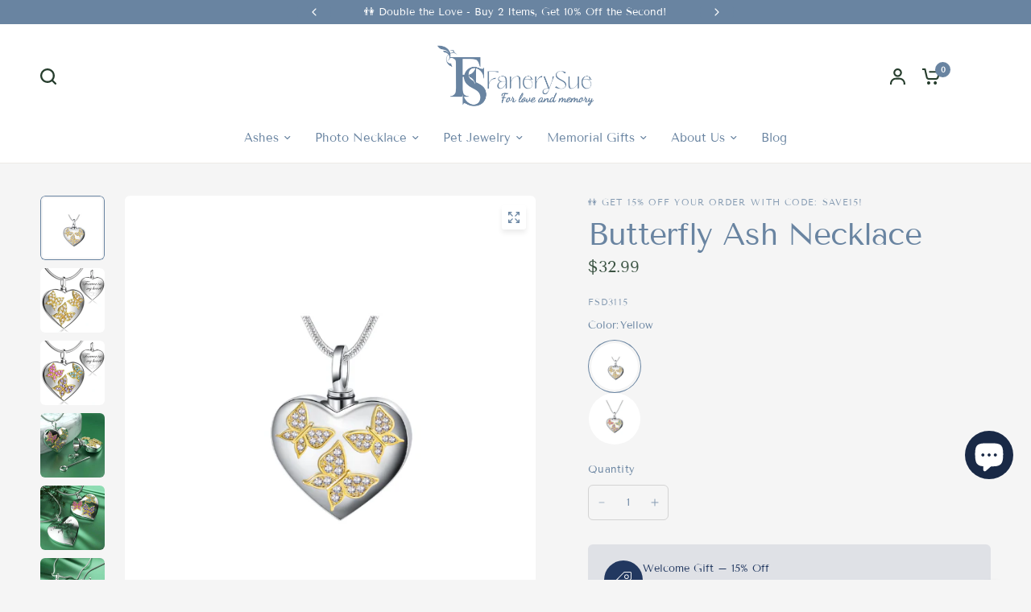

--- FILE ---
content_type: text/html; charset=utf-8
request_url: https://www.fanerysue.com/es/products/butterfly-ashes-necklace-cremation-jewelry-for-ashes-forever-in-my-heart-memorial-urn-for-women
body_size: 62888
content:
<!doctype html><html class="no-js" lang="es" dir="ltr">
  <head>
    <meta charset="utf-8">
    <meta http-equiv="X-UA-Compatible" content="IE=edge,chrome=1">
    <meta name="viewport" content="width=device-width, initial-scale=1, maximum-scale=5, viewport-fit=cover">
    <meta name="theme-color" content="#f5f5f5">
    <link rel="canonical" href="https://www.fanerysue.com/es/products/butterfly-ashes-necklace-cremation-jewelry-for-ashes-forever-in-my-heart-memorial-urn-for-women">
    <link rel="preconnect" href="https://cdn.shopify.com" crossorigin>
    <link rel="preload" as="style" href="//www.fanerysue.com/cdn/shop/t/61/assets/app.css?v=109407188215637231151750146275">
<link rel="preload" as="style" href="//www.fanerysue.com/cdn/shop/t/61/assets/product-grid.css?v=94808334555632074931750146275">
<link rel="preload" as="style" href="//www.fanerysue.com/cdn/shop/t/61/assets/product.css?v=50599805687293665471750146275">
<link rel="preload" as="image" href="//www.fanerysue.com/cdn/shop/files/5_792ae0dc-efec-4a6e-8dd0-9bd62a71e7a8.png?v=1704791803&width=345" imagesrcset="//www.fanerysue.com/cdn/shop/files/5_792ae0dc-efec-4a6e-8dd0-9bd62a71e7a8.png?v=1704791803&width=345 345w,//www.fanerysue.com/cdn/shop/files/5_792ae0dc-efec-4a6e-8dd0-9bd62a71e7a8.png?v=1704791803&width=610 610w,//www.fanerysue.com/cdn/shop/files/5_792ae0dc-efec-4a6e-8dd0-9bd62a71e7a8.png?v=1704791803&width=1220 1220w" imagesizes="auto">




<link rel="preload" as="script" href="//www.fanerysue.com/cdn/shop/t/61/assets/animations.min.js?v=147813703405119417831750146275">

<link rel="preload" as="script" href="//www.fanerysue.com/cdn/shop/t/61/assets/header.js?v=6094887744313169711750146275">
<link rel="preload" as="script" href="//www.fanerysue.com/cdn/shop/t/61/assets/vendor.min.js?v=3813312436454354751750146275">
<link rel="preload" as="script" href="//www.fanerysue.com/cdn/shop/t/61/assets/app.js?v=171955533610643302001750146275">

<script>
window.lazySizesConfig = window.lazySizesConfig || {};
window.lazySizesConfig.expand = 250;
window.lazySizesConfig.loadMode = 1;
window.lazySizesConfig.loadHidden = false;
</script>


    <link rel="icon" type="image/png" href="//www.fanerysue.com/cdn/shop/files/20230518174222.jpg?crop=center&height=32&v=1684403656&width=32">

    <title>
      Butterfly Ash Necklace | Necklaces with Cremated Ashes - FanerySue
      
      
       &ndash; Fanery Sue
    </title>

    
      <meta name="description" content="The butterfly ash necklace can hold ashes of your loved one &amp; pets, act as a token of comfort and brings you peace. Shop butterfly urn necklace at FanerySue with free shipping.">
    
<link rel="preconnect" href="https://fonts.shopifycdn.com" crossorigin>

<meta property="og:site_name" content="Fanery Sue">
<meta property="og:url" content="https://www.fanerysue.com/es/products/butterfly-ashes-necklace-cremation-jewelry-for-ashes-forever-in-my-heart-memorial-urn-for-women">
<meta property="og:title" content="Butterfly Ash Necklace | Necklaces with Cremated Ashes - FanerySue">
<meta property="og:type" content="product">
<meta property="og:description" content="The butterfly ash necklace can hold ashes of your loved one &amp; pets, act as a token of comfort and brings you peace. Shop butterfly urn necklace at FanerySue with free shipping."><meta property="og:image" content="http://www.fanerysue.com/cdn/shop/files/4_ffe28a5c-62e1-4a55-8b6e-1cbad25d7e4f.png?v=1704791870">
  <meta property="og:image:secure_url" content="https://www.fanerysue.com/cdn/shop/files/4_ffe28a5c-62e1-4a55-8b6e-1cbad25d7e4f.png?v=1704791870">
  <meta property="og:image:width" content="600">
  <meta property="og:image:height" content="600"><meta property="og:price:amount" content="32.99">
  <meta property="og:price:currency" content="USD"><meta name="twitter:card" content="summary_large_image">
<meta name="twitter:title" content="Butterfly Ash Necklace | Necklaces with Cremated Ashes - FanerySue">
<meta name="twitter:description" content="The butterfly ash necklace can hold ashes of your loved one &amp; pets, act as a token of comfort and brings you peace. Shop butterfly urn necklace at FanerySue with free shipping.">


    <link href="//www.fanerysue.com/cdn/shop/t/61/assets/app.css?v=109407188215637231151750146275" rel="stylesheet" type="text/css" media="all" />
    <link href="//www.fanerysue.com/cdn/shop/t/61/assets/product-grid.css?v=94808334555632074931750146275" rel="stylesheet" type="text/css" media="all" />

    <style data-shopify>
	@font-face {
  font-family: "Tenor Sans";
  font-weight: 400;
  font-style: normal;
  font-display: swap;
  src: url("//www.fanerysue.com/cdn/fonts/tenor_sans/tenorsans_n4.966071a72c28462a9256039d3e3dc5b0cf314f65.woff2") format("woff2"),
       url("//www.fanerysue.com/cdn/fonts/tenor_sans/tenorsans_n4.2282841d948f9649ba5c3cad6ea46df268141820.woff") format("woff");
}


		@font-face {
  font-family: "Playfair Display";
  font-weight: 700;
  font-style: normal;
  font-display: swap;
  src: url("//www.fanerysue.com/cdn/fonts/playfair_display/playfairdisplay_n7.592b3435e0fff3f50b26d410c73ae7ec893f6910.woff2") format("woff2"),
       url("//www.fanerysue.com/cdn/fonts/playfair_display/playfairdisplay_n7.998b1417dec711058cce2abb61a0b8c59066498f.woff") format("woff");
}

@font-face {
  font-family: "Playfair Display";
  font-weight: 400;
  font-style: normal;
  font-display: swap;
  src: url("//www.fanerysue.com/cdn/fonts/playfair_display/playfairdisplay_n4.9980f3e16959dc89137cc1369bfc3ae98af1deb9.woff2") format("woff2"),
       url("//www.fanerysue.com/cdn/fonts/playfair_display/playfairdisplay_n4.c562b7c8e5637886a811d2a017f9e023166064ee.woff") format("woff");
}

h1,h2,h3,h4,h5,h6,
	.h1,.h2,.h3,.h4,.h5,.h6,
	.logolink.text-logo,
	.heading-font,
	.h1-xlarge,
	.h1-large,
	blockquote p,
	blockquote span,
	.customer-addresses .my-address .address-index {
		font-style: normal;
		font-weight: 700;
		font-family: "Playfair Display", serif;
	}
	body,
	.body-font,
	.thb-product-detail .product-title {
		font-style: normal;
		font-weight: 400;
		font-family: "Tenor Sans", sans-serif;
	}
	:root {
		--mobile-swipe-width: calc(90vw - 15px);
		--grid-width: 1280px;
		--grid-width-row: 1380px;
		--font-body-scale: 1.0;
		--font-body-line-height-scale: 1.0;
		--font-body-letter-spacing: 0.0em;
		--font-announcement-scale: 1.0;
		--font-body-medium-weight: 500;
    --font-body-bold-weight: 600;
		--font-heading-scale: 1.15;
		--font-heading-line-height-scale: 1.0;
		--font-heading-letter-spacing: -0.02em;
		--font-navigation-scale: 1.0;
		--font-product-price-scale: 1.0;
		--font-product-title-scale: 1.0;
		--font-product-title-line-height-scale: 1.0;
		--button-letter-spacing: 0.0em;

		--block-border-radius: 6px;
		--button-border-radius: 6px;
		--input-border-radius: 6px;

		--bg-body: #f5f5f5;
		--bg-body-rgb: 245,245,245;
		--bg-body-darken: #ededed;
		--payment-terms-background-color: #f5f5f5;
		
		--color-body: #6984a1;
		--color-body-rgb: 105,132,161;
		--color-heading: #223860;
		--color-heading-rgb: 34,56,96;

		--color-accent: #223860;
		--color-accent-hover: #192946;
		--color-accent-rgb: 34,56,96;
		--color-border: #edeae6;
		--color-form-border: #D3D3D3;
		--color-overlay-rgb: 159,163,167;

		--shopify-accelerated-checkout-button-block-size: 50px;
		--shopify-accelerated-checkout-inline-alignment: center;
		--shopify-accelerated-checkout-skeleton-animation-duration: 0.25s;
		--shopify-accelerated-checkout-button-border-radius: 6px;

		--color-drawer-bg: #ffffff;
		--color-drawer-bg-rgb: 255,255,255;

		--color-announcement-bar-text: #ffffff;
		--color-announcement-bar-bg: #6984a1;

		--color-secondary-menu-text: #3b5342;
		--color-secondary-menu-bg: #6984a1;

		--color-header-bg: #ffffff;
		--color-header-bg-rgb: 255,255,255;
		--color-header-text: #6984a1;
		--color-header-text-rgb: 105,132,161;
		--color-header-links: #6984a1;
		--color-header-links-rgb: 105,132,161;
		--color-header-links-hover: #6984a1;
		--color-header-links-hover-rgb: 105,132,161;
		--color-header-icons: #263d2d;
		--color-header-border: #E2E2E2;

		--solid-button-background: #223860;
		--solid-button-background-hover: #192946;
		--solid-button-label: #ffffff;
		--white-button-label: #223860;

		--color-price: #3b5342;
		--color-price-rgb: 59,83,66;
		--color-price-discounted: #C62A32;

		--color-star: #FFAA47;

		--color-inventory-instock: #279A4B;
		--color-inventory-lowstock: #e97f32;--section-spacing-mobile: 50px;
		--section-spacing-desktop: 70px;--color-product-card-bg: #f5f5f5;--color-article-card-bg: #fcf9f6;--color-badge-text: #ffffff;
		--color-badge-sold-out: #6d6b6b;
		--color-badge-sale: #C62A32;
		--color-badge-preorder: #666666;
		--badge-corner-radius: 14px;


		--color-footer-heading: #ffffff;
		--color-footer-heading-rgb: 255,255,255;
		--color-footer-text: #f7f7f7;
		--color-footer-text-rgb: 247,247,247;
		--color-footer-link: #ffffff;
		--color-footer-link-hover: #223860;
		--color-footer-border: #f7f7f7;
		--color-footer-border-rgb: 247,247,247;
		--color-footer-bg: #6984a1;
	}



</style>


    <script>
		window.theme = window.theme || {};
		theme = {
			settings: {
				money_with_currency_format:"\u003cspan class=\"notranslate ht-money\"\u003e${{amount}}\u003c\/span\u003e",
				cart_drawer:true},
			routes: {
				root_url: '/es',
				cart_url: '/es/cart',
				cart_add_url: '/es/cart/add',
				search_url: '/es/search',
				cart_change_url: '/es/cart/change',
				cart_update_url: '/es/cart/update',
				predictive_search_url: '/es/search/suggest',
			},
			variantStrings: {
        addToCart: `Agregar al carrito`,
        soldOut: `Agotado`,
        unavailable: `No disponible`,
        preOrder: `Reservar`,
      },
			strings: {
				requiresTerms: `Debes estar de acuerdo con los términos y condiciones de venta para pagar`,
				shippingEstimatorNoResults: `Lo sentimos, no realizamos envíos a su dirección`,
				shippingEstimatorOneResult: `Hay una tarifa de envío para su dirección:`,
				shippingEstimatorMultipleResults: `Hay varias tarifas de envío para su dirección:`,
				shippingEstimatorError: `Se ha producido uno o más errores al recuperar las tarifas de envío:`
			}
		};
    </script>
    <script>window.performance && window.performance.mark && window.performance.mark('shopify.content_for_header.start');</script><meta name="facebook-domain-verification" content="c1ljiwavtxqe37bcv2l9edh7z1fp7t">
<meta id="shopify-digital-wallet" name="shopify-digital-wallet" content="/57171443907/digital_wallets/dialog">
<meta name="shopify-checkout-api-token" content="ce4690e739a54432d907a2e75f1eff66">
<meta id="in-context-paypal-metadata" data-shop-id="57171443907" data-venmo-supported="false" data-environment="production" data-locale="es_ES" data-paypal-v4="true" data-currency="USD">
<link rel="alternate" hreflang="x-default" href="https://www.fanerysue.com/products/butterfly-ashes-necklace-cremation-jewelry-for-ashes-forever-in-my-heart-memorial-urn-for-women">
<link rel="alternate" hreflang="en-CA" href="https://www.fanerysue.com/en-ca/products/butterfly-ashes-necklace-cremation-jewelry-for-ashes-forever-in-my-heart-memorial-urn-for-women">
<link rel="alternate" hreflang="de-CA" href="https://www.fanerysue.com/de-ca/products/butterfly-ashes-necklace-cremation-jewelry-for-ashes-forever-in-my-heart-memorial-urn-for-women">
<link rel="alternate" hreflang="fr-CA" href="https://www.fanerysue.com/fr-ca/products/butterfly-ashes-necklace-cremation-jewelry-for-ashes-forever-in-my-heart-memorial-urn-for-women">
<link rel="alternate" hreflang="es-CA" href="https://www.fanerysue.com/es-ca/products/butterfly-ashes-necklace-cremation-jewelry-for-ashes-forever-in-my-heart-memorial-urn-for-women">
<link rel="alternate" hreflang="en-GB" href="https://www.fanerysue.com/en-gb/products/butterfly-ashes-necklace-cremation-jewelry-for-ashes-forever-in-my-heart-memorial-urn-for-women">
<link rel="alternate" hreflang="de-GB" href="https://www.fanerysue.com/de-gb/products/butterfly-ashes-necklace-cremation-jewelry-for-ashes-forever-in-my-heart-memorial-urn-for-women">
<link rel="alternate" hreflang="fr-GB" href="https://www.fanerysue.com/fr-gb/products/butterfly-ashes-necklace-cremation-jewelry-for-ashes-forever-in-my-heart-memorial-urn-for-women">
<link rel="alternate" hreflang="es-GB" href="https://www.fanerysue.com/es-gb/products/butterfly-ashes-necklace-cremation-jewelry-for-ashes-forever-in-my-heart-memorial-urn-for-women">
<link rel="alternate" hreflang="en-US" href="https://www.fanerysue.com/products/butterfly-ashes-necklace-cremation-jewelry-for-ashes-forever-in-my-heart-memorial-urn-for-women">
<link rel="alternate" hreflang="de-US" href="https://www.fanerysue.com/de/products/butterfly-ashes-necklace-cremation-jewelry-for-ashes-forever-in-my-heart-memorial-urn-for-women">
<link rel="alternate" hreflang="fr-US" href="https://www.fanerysue.com/fr/products/butterfly-ashes-necklace-cremation-jewelry-for-ashes-forever-in-my-heart-memorial-urn-for-women">
<link rel="alternate" hreflang="es-US" href="https://www.fanerysue.com/es/products/butterfly-ashes-necklace-cremation-jewelry-for-ashes-forever-in-my-heart-memorial-urn-for-women">
<link rel="alternate" type="application/json+oembed" href="https://www.fanerysue.com/es/products/butterfly-ashes-necklace-cremation-jewelry-for-ashes-forever-in-my-heart-memorial-urn-for-women.oembed">
<script async="async" src="/checkouts/internal/preloads.js?locale=es-US"></script>
<script id="shopify-features" type="application/json">{"accessToken":"ce4690e739a54432d907a2e75f1eff66","betas":["rich-media-storefront-analytics"],"domain":"www.fanerysue.com","predictiveSearch":true,"shopId":57171443907,"locale":"es"}</script>
<script>var Shopify = Shopify || {};
Shopify.shop = "fanery-sue.myshopify.com";
Shopify.locale = "es";
Shopify.currency = {"active":"USD","rate":"1.0"};
Shopify.country = "US";
Shopify.theme = {"name":"Loox of Vision Gifts 的8.0版本","id":152276926699,"schema_name":"Vision","schema_version":"8.0.0","theme_store_id":2053,"role":"main"};
Shopify.theme.handle = "null";
Shopify.theme.style = {"id":null,"handle":null};
Shopify.cdnHost = "www.fanerysue.com/cdn";
Shopify.routes = Shopify.routes || {};
Shopify.routes.root = "/es/";</script>
<script type="module">!function(o){(o.Shopify=o.Shopify||{}).modules=!0}(window);</script>
<script>!function(o){function n(){var o=[];function n(){o.push(Array.prototype.slice.apply(arguments))}return n.q=o,n}var t=o.Shopify=o.Shopify||{};t.loadFeatures=n(),t.autoloadFeatures=n()}(window);</script>
<script id="shop-js-analytics" type="application/json">{"pageType":"product"}</script>
<script defer="defer" async type="module" src="//www.fanerysue.com/cdn/shopifycloud/shop-js/modules/v2/client.init-shop-cart-sync_2Gr3Q33f.es.esm.js"></script>
<script defer="defer" async type="module" src="//www.fanerysue.com/cdn/shopifycloud/shop-js/modules/v2/chunk.common_noJfOIa7.esm.js"></script>
<script defer="defer" async type="module" src="//www.fanerysue.com/cdn/shopifycloud/shop-js/modules/v2/chunk.modal_Deo2FJQo.esm.js"></script>
<script type="module">
  await import("//www.fanerysue.com/cdn/shopifycloud/shop-js/modules/v2/client.init-shop-cart-sync_2Gr3Q33f.es.esm.js");
await import("//www.fanerysue.com/cdn/shopifycloud/shop-js/modules/v2/chunk.common_noJfOIa7.esm.js");
await import("//www.fanerysue.com/cdn/shopifycloud/shop-js/modules/v2/chunk.modal_Deo2FJQo.esm.js");

  window.Shopify.SignInWithShop?.initShopCartSync?.({"fedCMEnabled":true,"windoidEnabled":true});

</script>
<script>(function() {
  var isLoaded = false;
  function asyncLoad() {
    if (isLoaded) return;
    isLoaded = true;
    var urls = ["https:\/\/loox.io\/widget\/Ey-D94BG2c\/loox.1624855926371.js?shop=fanery-sue.myshopify.com","https:\/\/sdks.automizely.com\/conversions\/v1\/conversions.js?app_connection_id=ffe28d08a3f643be958eb5fe49aff681\u0026mapped_org_id=00b78397b65f61f51168438abb9659ce_v1\u0026shop=fanery-sue.myshopify.com"];
    for (var i = 0; i < urls.length; i++) {
      var s = document.createElement('script');
      s.type = 'text/javascript';
      s.async = true;
      s.src = urls[i];
      var x = document.getElementsByTagName('script')[0];
      x.parentNode.insertBefore(s, x);
    }
  };
  if(window.attachEvent) {
    window.attachEvent('onload', asyncLoad);
  } else {
    window.addEventListener('load', asyncLoad, false);
  }
})();</script>
<script id="__st">var __st={"a":57171443907,"offset":28800,"reqid":"49a2664d-6d46-4207-80f1-551da0677796-1769390890","pageurl":"www.fanerysue.com\/es\/products\/butterfly-ashes-necklace-cremation-jewelry-for-ashes-forever-in-my-heart-memorial-urn-for-women","u":"523d6f2a1451","p":"product","rtyp":"product","rid":8034296758507};</script>
<script>window.ShopifyPaypalV4VisibilityTracking = true;</script>
<script id="captcha-bootstrap">!function(){'use strict';const t='contact',e='account',n='new_comment',o=[[t,t],['blogs',n],['comments',n],[t,'customer']],c=[[e,'customer_login'],[e,'guest_login'],[e,'recover_customer_password'],[e,'create_customer']],r=t=>t.map((([t,e])=>`form[action*='/${t}']:not([data-nocaptcha='true']) input[name='form_type'][value='${e}']`)).join(','),a=t=>()=>t?[...document.querySelectorAll(t)].map((t=>t.form)):[];function s(){const t=[...o],e=r(t);return a(e)}const i='password',u='form_key',d=['recaptcha-v3-token','g-recaptcha-response','h-captcha-response',i],f=()=>{try{return window.sessionStorage}catch{return}},m='__shopify_v',_=t=>t.elements[u];function p(t,e,n=!1){try{const o=window.sessionStorage,c=JSON.parse(o.getItem(e)),{data:r}=function(t){const{data:e,action:n}=t;return t[m]||n?{data:e,action:n}:{data:t,action:n}}(c);for(const[e,n]of Object.entries(r))t.elements[e]&&(t.elements[e].value=n);n&&o.removeItem(e)}catch(o){console.error('form repopulation failed',{error:o})}}const l='form_type',E='cptcha';function T(t){t.dataset[E]=!0}const w=window,h=w.document,L='Shopify',v='ce_forms',y='captcha';let A=!1;((t,e)=>{const n=(g='f06e6c50-85a8-45c8-87d0-21a2b65856fe',I='https://cdn.shopify.com/shopifycloud/storefront-forms-hcaptcha/ce_storefront_forms_captcha_hcaptcha.v1.5.2.iife.js',D={infoText:'Protegido por hCaptcha',privacyText:'Privacidad',termsText:'Términos'},(t,e,n)=>{const o=w[L][v],c=o.bindForm;if(c)return c(t,g,e,D).then(n);var r;o.q.push([[t,g,e,D],n]),r=I,A||(h.body.append(Object.assign(h.createElement('script'),{id:'captcha-provider',async:!0,src:r})),A=!0)});var g,I,D;w[L]=w[L]||{},w[L][v]=w[L][v]||{},w[L][v].q=[],w[L][y]=w[L][y]||{},w[L][y].protect=function(t,e){n(t,void 0,e),T(t)},Object.freeze(w[L][y]),function(t,e,n,w,h,L){const[v,y,A,g]=function(t,e,n){const i=e?o:[],u=t?c:[],d=[...i,...u],f=r(d),m=r(i),_=r(d.filter((([t,e])=>n.includes(e))));return[a(f),a(m),a(_),s()]}(w,h,L),I=t=>{const e=t.target;return e instanceof HTMLFormElement?e:e&&e.form},D=t=>v().includes(t);t.addEventListener('submit',(t=>{const e=I(t);if(!e)return;const n=D(e)&&!e.dataset.hcaptchaBound&&!e.dataset.recaptchaBound,o=_(e),c=g().includes(e)&&(!o||!o.value);(n||c)&&t.preventDefault(),c&&!n&&(function(t){try{if(!f())return;!function(t){const e=f();if(!e)return;const n=_(t);if(!n)return;const o=n.value;o&&e.removeItem(o)}(t);const e=Array.from(Array(32),(()=>Math.random().toString(36)[2])).join('');!function(t,e){_(t)||t.append(Object.assign(document.createElement('input'),{type:'hidden',name:u})),t.elements[u].value=e}(t,e),function(t,e){const n=f();if(!n)return;const o=[...t.querySelectorAll(`input[type='${i}']`)].map((({name:t})=>t)),c=[...d,...o],r={};for(const[a,s]of new FormData(t).entries())c.includes(a)||(r[a]=s);n.setItem(e,JSON.stringify({[m]:1,action:t.action,data:r}))}(t,e)}catch(e){console.error('failed to persist form',e)}}(e),e.submit())}));const S=(t,e)=>{t&&!t.dataset[E]&&(n(t,e.some((e=>e===t))),T(t))};for(const o of['focusin','change'])t.addEventListener(o,(t=>{const e=I(t);D(e)&&S(e,y())}));const B=e.get('form_key'),M=e.get(l),P=B&&M;t.addEventListener('DOMContentLoaded',(()=>{const t=y();if(P)for(const e of t)e.elements[l].value===M&&p(e,B);[...new Set([...A(),...v().filter((t=>'true'===t.dataset.shopifyCaptcha))])].forEach((e=>S(e,t)))}))}(h,new URLSearchParams(w.location.search),n,t,e,['guest_login'])})(!0,!0)}();</script>
<script integrity="sha256-4kQ18oKyAcykRKYeNunJcIwy7WH5gtpwJnB7kiuLZ1E=" data-source-attribution="shopify.loadfeatures" defer="defer" src="//www.fanerysue.com/cdn/shopifycloud/storefront/assets/storefront/load_feature-a0a9edcb.js" crossorigin="anonymous"></script>
<script data-source-attribution="shopify.dynamic_checkout.dynamic.init">var Shopify=Shopify||{};Shopify.PaymentButton=Shopify.PaymentButton||{isStorefrontPortableWallets:!0,init:function(){window.Shopify.PaymentButton.init=function(){};var t=document.createElement("script");t.src="https://www.fanerysue.com/cdn/shopifycloud/portable-wallets/latest/portable-wallets.es.js",t.type="module",document.head.appendChild(t)}};
</script>
<script data-source-attribution="shopify.dynamic_checkout.buyer_consent">
  function portableWalletsHideBuyerConsent(e){var t=document.getElementById("shopify-buyer-consent"),n=document.getElementById("shopify-subscription-policy-button");t&&n&&(t.classList.add("hidden"),t.setAttribute("aria-hidden","true"),n.removeEventListener("click",e))}function portableWalletsShowBuyerConsent(e){var t=document.getElementById("shopify-buyer-consent"),n=document.getElementById("shopify-subscription-policy-button");t&&n&&(t.classList.remove("hidden"),t.removeAttribute("aria-hidden"),n.addEventListener("click",e))}window.Shopify?.PaymentButton&&(window.Shopify.PaymentButton.hideBuyerConsent=portableWalletsHideBuyerConsent,window.Shopify.PaymentButton.showBuyerConsent=portableWalletsShowBuyerConsent);
</script>
<script data-source-attribution="shopify.dynamic_checkout.cart.bootstrap">document.addEventListener("DOMContentLoaded",(function(){function t(){return document.querySelector("shopify-accelerated-checkout-cart, shopify-accelerated-checkout")}if(t())Shopify.PaymentButton.init();else{new MutationObserver((function(e,n){t()&&(Shopify.PaymentButton.init(),n.disconnect())})).observe(document.body,{childList:!0,subtree:!0})}}));
</script>
<link id="shopify-accelerated-checkout-styles" rel="stylesheet" media="screen" href="https://www.fanerysue.com/cdn/shopifycloud/portable-wallets/latest/accelerated-checkout-backwards-compat.css" crossorigin="anonymous">
<style id="shopify-accelerated-checkout-cart">
        #shopify-buyer-consent {
  margin-top: 1em;
  display: inline-block;
  width: 100%;
}

#shopify-buyer-consent.hidden {
  display: none;
}

#shopify-subscription-policy-button {
  background: none;
  border: none;
  padding: 0;
  text-decoration: underline;
  font-size: inherit;
  cursor: pointer;
}

#shopify-subscription-policy-button::before {
  box-shadow: none;
}

      </style>

<script>window.performance && window.performance.mark && window.performance.mark('shopify.content_for_header.end');</script>
    <!-- Header hook for plugins -->

    <script>
      document.documentElement.className = document.documentElement.className.replace('no-js', 'js');
    </script>
    
<!-- Event snippet for 购买 conversion page -->
    <script>
      gtag('event', 'conversion', {
          'send_to': 'AW-354092735/1dHGCPik9aEDEL-N7KgB',
          'value': 1.0,
          'currency': 'USD',
          'transaction_id': ''
      });
    </script>

    <!-- gmc评论 -->
    <!-- <script src="https://apis.google.com/js/platform.js?onload=renderOptIn" async defer></script>

    <script>
      window.renderOptIn = function() {
        window.gapi.load('surveyoptin', function() {
          window.gapi.surveyoptin.render(
            {
              // REQUIRED FIELDS
              "merchant_id": 432789228,
              "order_id": "ORDER_ID",
              "email": "CUSTOMER_EMAIL",
              "delivery_country": "COUNTRY_CODE",
              "estimated_delivery_date": "YYYY-MM-DD",

              // OPTIONAL FIELDS
              "products": [{"gtin":"GTIN1"}, {"gtin":"GTIN2"}]
            });
        });
      }
    </script>

    <script src="https://apis.google.com/js/platform.js?onload=renderBadge" async defer></script>

    <script>
      window.renderBadge = function() {
        var ratingBadgeContainer = document.createElement("div");
        document.body.appendChild(ratingBadgeContainer);
        window.gapi.load('ratingbadge', function() {
          window.gapi.ratingbadge.render(ratingBadgeContainer, {"merchant_id": 432789228});
        });
      }
    </script> -->

    <!-- Google 跟踪 tag (gtag.js) -->
    <script async src="https://www.googletagmanager.com/gtag/js?id=AW-354092735"></script>
    <script>
      window.dataLayer = window.dataLayer || [];
      function gtag(){dataLayer.push(arguments);}
      gtag('js', new Date());

      gtag('config', 'AW-354092735');
    </script>

    <!-- Google gmc -->
    <meta name="google-site-verification" content="cxkdnn_86Zdq8yBH3sl6yyTHfp-eJE8BvYYOr96dtI8">
    <!-- Google gmc -->

    
  

<!-- BEGIN app block: shopify://apps/pagefly-page-builder/blocks/app-embed/83e179f7-59a0-4589-8c66-c0dddf959200 -->

<!-- BEGIN app snippet: pagefly-cro-ab-testing-main -->







<script>
  ;(function () {
    const url = new URL(window.location)
    const viewParam = url.searchParams.get('view')
    if (viewParam && viewParam.includes('variant-pf-')) {
      url.searchParams.set('pf_v', viewParam)
      url.searchParams.delete('view')
      window.history.replaceState({}, '', url)
    }
  })()
</script>



<script type='module'>
  
  window.PAGEFLY_CRO = window.PAGEFLY_CRO || {}

  window.PAGEFLY_CRO['data_debug'] = {
    original_template_suffix: "all_products",
    allow_ab_test: false,
    ab_test_start_time: 0,
    ab_test_end_time: 0,
    today_date_time: 1769390890000,
  }
  window.PAGEFLY_CRO['GA4'] = { enabled: true}
</script>

<!-- END app snippet -->








  <script src='https://cdn.shopify.com/extensions/019bb4f9-aed6-78a3-be91-e9d44663e6bf/pagefly-page-builder-215/assets/pagefly-helper.js' defer='defer'></script>

  <script src='https://cdn.shopify.com/extensions/019bb4f9-aed6-78a3-be91-e9d44663e6bf/pagefly-page-builder-215/assets/pagefly-general-helper.js' defer='defer'></script>

  <script src='https://cdn.shopify.com/extensions/019bb4f9-aed6-78a3-be91-e9d44663e6bf/pagefly-page-builder-215/assets/pagefly-snap-slider.js' defer='defer'></script>

  <script src='https://cdn.shopify.com/extensions/019bb4f9-aed6-78a3-be91-e9d44663e6bf/pagefly-page-builder-215/assets/pagefly-slideshow-v3.js' defer='defer'></script>

  <script src='https://cdn.shopify.com/extensions/019bb4f9-aed6-78a3-be91-e9d44663e6bf/pagefly-page-builder-215/assets/pagefly-slideshow-v4.js' defer='defer'></script>

  <script src='https://cdn.shopify.com/extensions/019bb4f9-aed6-78a3-be91-e9d44663e6bf/pagefly-page-builder-215/assets/pagefly-glider.js' defer='defer'></script>

  <script src='https://cdn.shopify.com/extensions/019bb4f9-aed6-78a3-be91-e9d44663e6bf/pagefly-page-builder-215/assets/pagefly-slideshow-v1-v2.js' defer='defer'></script>

  <script src='https://cdn.shopify.com/extensions/019bb4f9-aed6-78a3-be91-e9d44663e6bf/pagefly-page-builder-215/assets/pagefly-product-media.js' defer='defer'></script>

  <script src='https://cdn.shopify.com/extensions/019bb4f9-aed6-78a3-be91-e9d44663e6bf/pagefly-page-builder-215/assets/pagefly-product.js' defer='defer'></script>


<script id='pagefly-helper-data' type='application/json'>
  {
    "page_optimization": {
      "assets_prefetching": false
    },
    "elements_asset_mapper": {
      "Accordion": "https://cdn.shopify.com/extensions/019bb4f9-aed6-78a3-be91-e9d44663e6bf/pagefly-page-builder-215/assets/pagefly-accordion.js",
      "Accordion3": "https://cdn.shopify.com/extensions/019bb4f9-aed6-78a3-be91-e9d44663e6bf/pagefly-page-builder-215/assets/pagefly-accordion3.js",
      "CountDown": "https://cdn.shopify.com/extensions/019bb4f9-aed6-78a3-be91-e9d44663e6bf/pagefly-page-builder-215/assets/pagefly-countdown.js",
      "GMap1": "https://cdn.shopify.com/extensions/019bb4f9-aed6-78a3-be91-e9d44663e6bf/pagefly-page-builder-215/assets/pagefly-gmap.js",
      "GMap2": "https://cdn.shopify.com/extensions/019bb4f9-aed6-78a3-be91-e9d44663e6bf/pagefly-page-builder-215/assets/pagefly-gmap.js",
      "GMapBasicV2": "https://cdn.shopify.com/extensions/019bb4f9-aed6-78a3-be91-e9d44663e6bf/pagefly-page-builder-215/assets/pagefly-gmap.js",
      "GMapAdvancedV2": "https://cdn.shopify.com/extensions/019bb4f9-aed6-78a3-be91-e9d44663e6bf/pagefly-page-builder-215/assets/pagefly-gmap.js",
      "HTML.Video": "https://cdn.shopify.com/extensions/019bb4f9-aed6-78a3-be91-e9d44663e6bf/pagefly-page-builder-215/assets/pagefly-htmlvideo.js",
      "HTML.Video2": "https://cdn.shopify.com/extensions/019bb4f9-aed6-78a3-be91-e9d44663e6bf/pagefly-page-builder-215/assets/pagefly-htmlvideo2.js",
      "HTML.Video3": "https://cdn.shopify.com/extensions/019bb4f9-aed6-78a3-be91-e9d44663e6bf/pagefly-page-builder-215/assets/pagefly-htmlvideo2.js",
      "BackgroundVideo": "https://cdn.shopify.com/extensions/019bb4f9-aed6-78a3-be91-e9d44663e6bf/pagefly-page-builder-215/assets/pagefly-htmlvideo2.js",
      "Instagram": "https://cdn.shopify.com/extensions/019bb4f9-aed6-78a3-be91-e9d44663e6bf/pagefly-page-builder-215/assets/pagefly-instagram.js",
      "Instagram2": "https://cdn.shopify.com/extensions/019bb4f9-aed6-78a3-be91-e9d44663e6bf/pagefly-page-builder-215/assets/pagefly-instagram.js",
      "Insta3": "https://cdn.shopify.com/extensions/019bb4f9-aed6-78a3-be91-e9d44663e6bf/pagefly-page-builder-215/assets/pagefly-instagram3.js",
      "Tabs": "https://cdn.shopify.com/extensions/019bb4f9-aed6-78a3-be91-e9d44663e6bf/pagefly-page-builder-215/assets/pagefly-tab.js",
      "Tabs3": "https://cdn.shopify.com/extensions/019bb4f9-aed6-78a3-be91-e9d44663e6bf/pagefly-page-builder-215/assets/pagefly-tab3.js",
      "ProductBox": "https://cdn.shopify.com/extensions/019bb4f9-aed6-78a3-be91-e9d44663e6bf/pagefly-page-builder-215/assets/pagefly-cart.js",
      "FBPageBox2": "https://cdn.shopify.com/extensions/019bb4f9-aed6-78a3-be91-e9d44663e6bf/pagefly-page-builder-215/assets/pagefly-facebook.js",
      "FBLikeButton2": "https://cdn.shopify.com/extensions/019bb4f9-aed6-78a3-be91-e9d44663e6bf/pagefly-page-builder-215/assets/pagefly-facebook.js",
      "TwitterFeed2": "https://cdn.shopify.com/extensions/019bb4f9-aed6-78a3-be91-e9d44663e6bf/pagefly-page-builder-215/assets/pagefly-twitter.js",
      "Paragraph4": "https://cdn.shopify.com/extensions/019bb4f9-aed6-78a3-be91-e9d44663e6bf/pagefly-page-builder-215/assets/pagefly-paragraph4.js",

      "AliReviews": "https://cdn.shopify.com/extensions/019bb4f9-aed6-78a3-be91-e9d44663e6bf/pagefly-page-builder-215/assets/pagefly-3rd-elements.js",
      "BackInStock": "https://cdn.shopify.com/extensions/019bb4f9-aed6-78a3-be91-e9d44663e6bf/pagefly-page-builder-215/assets/pagefly-3rd-elements.js",
      "GloboBackInStock": "https://cdn.shopify.com/extensions/019bb4f9-aed6-78a3-be91-e9d44663e6bf/pagefly-page-builder-215/assets/pagefly-3rd-elements.js",
      "GrowaveWishlist": "https://cdn.shopify.com/extensions/019bb4f9-aed6-78a3-be91-e9d44663e6bf/pagefly-page-builder-215/assets/pagefly-3rd-elements.js",
      "InfiniteOptionsShopPad": "https://cdn.shopify.com/extensions/019bb4f9-aed6-78a3-be91-e9d44663e6bf/pagefly-page-builder-215/assets/pagefly-3rd-elements.js",
      "InkybayProductPersonalizer": "https://cdn.shopify.com/extensions/019bb4f9-aed6-78a3-be91-e9d44663e6bf/pagefly-page-builder-215/assets/pagefly-3rd-elements.js",
      "LimeSpot": "https://cdn.shopify.com/extensions/019bb4f9-aed6-78a3-be91-e9d44663e6bf/pagefly-page-builder-215/assets/pagefly-3rd-elements.js",
      "Loox": "https://cdn.shopify.com/extensions/019bb4f9-aed6-78a3-be91-e9d44663e6bf/pagefly-page-builder-215/assets/pagefly-3rd-elements.js",
      "Opinew": "https://cdn.shopify.com/extensions/019bb4f9-aed6-78a3-be91-e9d44663e6bf/pagefly-page-builder-215/assets/pagefly-3rd-elements.js",
      "Powr": "https://cdn.shopify.com/extensions/019bb4f9-aed6-78a3-be91-e9d44663e6bf/pagefly-page-builder-215/assets/pagefly-3rd-elements.js",
      "ProductReviews": "https://cdn.shopify.com/extensions/019bb4f9-aed6-78a3-be91-e9d44663e6bf/pagefly-page-builder-215/assets/pagefly-3rd-elements.js",
      "PushOwl": "https://cdn.shopify.com/extensions/019bb4f9-aed6-78a3-be91-e9d44663e6bf/pagefly-page-builder-215/assets/pagefly-3rd-elements.js",
      "ReCharge": "https://cdn.shopify.com/extensions/019bb4f9-aed6-78a3-be91-e9d44663e6bf/pagefly-page-builder-215/assets/pagefly-3rd-elements.js",
      "Rivyo": "https://cdn.shopify.com/extensions/019bb4f9-aed6-78a3-be91-e9d44663e6bf/pagefly-page-builder-215/assets/pagefly-3rd-elements.js",
      "TrackingMore": "https://cdn.shopify.com/extensions/019bb4f9-aed6-78a3-be91-e9d44663e6bf/pagefly-page-builder-215/assets/pagefly-3rd-elements.js",
      "Vitals": "https://cdn.shopify.com/extensions/019bb4f9-aed6-78a3-be91-e9d44663e6bf/pagefly-page-builder-215/assets/pagefly-3rd-elements.js",
      "Wiser": "https://cdn.shopify.com/extensions/019bb4f9-aed6-78a3-be91-e9d44663e6bf/pagefly-page-builder-215/assets/pagefly-3rd-elements.js"
    },
    "custom_elements_mapper": {
      "pf-click-action-element": "https://cdn.shopify.com/extensions/019bb4f9-aed6-78a3-be91-e9d44663e6bf/pagefly-page-builder-215/assets/pagefly-click-action-element.js",
      "pf-dialog-element": "https://cdn.shopify.com/extensions/019bb4f9-aed6-78a3-be91-e9d44663e6bf/pagefly-page-builder-215/assets/pagefly-dialog-element.js"
    }
  }
</script>


<!-- END app block --><!-- BEGIN app block: shopify://apps/zepto-product-personalizer/blocks/product_personalizer_main/7411210d-7b32-4c09-9455-e129e3be4729 --><!-- BEGIN app snippet: product-personalizer -->



  
 
 

<!-- END app snippet -->
<!-- BEGIN app snippet: zepto_common --><script>
var pplr_cart = {"note":null,"attributes":{},"original_total_price":0,"total_price":0,"total_discount":0,"total_weight":0.0,"item_count":0,"items":[],"requires_shipping":false,"currency":"USD","items_subtotal_price":0,"cart_level_discount_applications":[],"checkout_charge_amount":0};
var pplr_shop_currency = "USD";
var pplr_enabled_currencies_size = 1;
var pplr_money_formate = "\u003cspan class=\"notranslate ht-money\"\u003e${{amount}}\u003c\/span\u003e";
var pplr_manual_theme_selector=null;
</script>
<script defer src="//cdn-zeptoapps.com/product-personalizer/pplr_common.js?v=26" ></script><!-- END app snippet -->

<!-- END app block --><!-- BEGIN app block: shopify://apps/judge-me-reviews/blocks/judgeme_core/61ccd3b1-a9f2-4160-9fe9-4fec8413e5d8 --><!-- Start of Judge.me Core -->






<link rel="dns-prefetch" href="https://cdnwidget.judge.me">
<link rel="dns-prefetch" href="https://cdn.judge.me">
<link rel="dns-prefetch" href="https://cdn1.judge.me">
<link rel="dns-prefetch" href="https://api.judge.me">

<script data-cfasync='false' class='jdgm-settings-script'>window.jdgmSettings={"pagination":5,"disable_web_reviews":false,"badge_no_review_text":"No reviews","badge_n_reviews_text":"{{ n }} review/reviews","hide_badge_preview_if_no_reviews":true,"badge_hide_text":false,"enforce_center_preview_badge":false,"widget_title":"Customer Reviews","widget_open_form_text":"Write a review","widget_close_form_text":"Cancel review","widget_refresh_page_text":"Refresh page","widget_summary_text":"Based on {{ number_of_reviews }} review/reviews","widget_no_review_text":"Be the first to write a review","widget_name_field_text":"Display name","widget_verified_name_field_text":"Verified Name (public)","widget_name_placeholder_text":"Display name","widget_required_field_error_text":"This field is required.","widget_email_field_text":"Email address","widget_verified_email_field_text":"Verified Email (private, can not be edited)","widget_email_placeholder_text":"Your email address","widget_email_field_error_text":"Please enter a valid email address.","widget_rating_field_text":"Rating","widget_review_title_field_text":"Review Title","widget_review_title_placeholder_text":"Give your review a title","widget_review_body_field_text":"Review content","widget_review_body_placeholder_text":"Start writing here...","widget_pictures_field_text":"Picture/Video (optional)","widget_submit_review_text":"Submit Review","widget_submit_verified_review_text":"Submit Verified Review","widget_submit_success_msg_with_auto_publish":"Thank you! Please refresh the page in a few moments to see your review. You can remove or edit your review by logging into \u003ca href='https://judge.me/login' target='_blank' rel='nofollow noopener'\u003eJudge.me\u003c/a\u003e","widget_submit_success_msg_no_auto_publish":"Thank you! Your review will be published as soon as it is approved by the shop admin. You can remove or edit your review by logging into \u003ca href='https://judge.me/login' target='_blank' rel='nofollow noopener'\u003eJudge.me\u003c/a\u003e","widget_show_default_reviews_out_of_total_text":"Showing {{ n_reviews_shown }} out of {{ n_reviews }} reviews.","widget_show_all_link_text":"Show all","widget_show_less_link_text":"Show less","widget_author_said_text":"{{ reviewer_name }} said:","widget_days_text":"{{ n }} days ago","widget_weeks_text":"{{ n }} week/weeks ago","widget_months_text":"{{ n }} month/months ago","widget_years_text":"{{ n }} year/years ago","widget_yesterday_text":"Yesterday","widget_today_text":"Today","widget_replied_text":"\u003e\u003e {{ shop_name }} replied:","widget_read_more_text":"Read more","widget_reviewer_name_as_initial":"","widget_rating_filter_color":"#fbcd0a","widget_rating_filter_see_all_text":"See all reviews","widget_sorting_most_recent_text":"Most Recent","widget_sorting_highest_rating_text":"Highest Rating","widget_sorting_lowest_rating_text":"Lowest Rating","widget_sorting_with_pictures_text":"Only Pictures","widget_sorting_most_helpful_text":"Most Helpful","widget_open_question_form_text":"Ask a question","widget_reviews_subtab_text":"Reviews","widget_questions_subtab_text":"Questions","widget_question_label_text":"Question","widget_answer_label_text":"Answer","widget_question_placeholder_text":"Write your question here","widget_submit_question_text":"Submit Question","widget_question_submit_success_text":"Thank you for your question! We will notify you once it gets answered.","verified_badge_text":"Verified","verified_badge_bg_color":"","verified_badge_text_color":"","verified_badge_placement":"left-of-reviewer-name","widget_review_max_height":"","widget_hide_border":false,"widget_social_share":false,"widget_thumb":false,"widget_review_location_show":false,"widget_location_format":"","all_reviews_include_out_of_store_products":true,"all_reviews_out_of_store_text":"(out of store)","all_reviews_pagination":100,"all_reviews_product_name_prefix_text":"about","enable_review_pictures":false,"enable_question_anwser":false,"widget_theme":"default","review_date_format":"mm/dd/yyyy","default_sort_method":"most-recent","widget_product_reviews_subtab_text":"Product Reviews","widget_shop_reviews_subtab_text":"Shop Reviews","widget_other_products_reviews_text":"Reviews for other products","widget_store_reviews_subtab_text":"Store reviews","widget_no_store_reviews_text":"This store hasn't received any reviews yet","widget_web_restriction_product_reviews_text":"This product hasn't received any reviews yet","widget_no_items_text":"No items found","widget_show_more_text":"Show more","widget_write_a_store_review_text":"Write a Store Review","widget_other_languages_heading":"Reviews in Other Languages","widget_translate_review_text":"Translate review to {{ language }}","widget_translating_review_text":"Translating...","widget_show_original_translation_text":"Show original ({{ language }})","widget_translate_review_failed_text":"Review couldn't be translated.","widget_translate_review_retry_text":"Retry","widget_translate_review_try_again_later_text":"Try again later","show_product_url_for_grouped_product":false,"widget_sorting_pictures_first_text":"Pictures First","show_pictures_on_all_rev_page_mobile":false,"show_pictures_on_all_rev_page_desktop":false,"floating_tab_hide_mobile_install_preference":false,"floating_tab_button_name":"★ Reviews","floating_tab_title":"Let customers speak for us","floating_tab_button_color":"","floating_tab_button_background_color":"","floating_tab_url":"","floating_tab_url_enabled":false,"floating_tab_tab_style":"text","all_reviews_text_badge_text":"Customers rate us {{ shop.metafields.judgeme.all_reviews_rating | round: 1 }}/5 based on {{ shop.metafields.judgeme.all_reviews_count }} reviews.","all_reviews_text_badge_text_branded_style":"{{ shop.metafields.judgeme.all_reviews_rating | round: 1 }} out of 5 stars based on {{ shop.metafields.judgeme.all_reviews_count }} reviews","is_all_reviews_text_badge_a_link":false,"show_stars_for_all_reviews_text_badge":false,"all_reviews_text_badge_url":"","all_reviews_text_style":"text","all_reviews_text_color_style":"judgeme_brand_color","all_reviews_text_color":"#108474","all_reviews_text_show_jm_brand":true,"featured_carousel_show_header":true,"featured_carousel_title":"Let customers speak for us","testimonials_carousel_title":"Customers are saying","videos_carousel_title":"Real customer stories","cards_carousel_title":"Customers are saying","featured_carousel_count_text":"from {{ n }} reviews","featured_carousel_add_link_to_all_reviews_page":false,"featured_carousel_url":"","featured_carousel_show_images":true,"featured_carousel_autoslide_interval":5,"featured_carousel_arrows_on_the_sides":false,"featured_carousel_height":250,"featured_carousel_width":80,"featured_carousel_image_size":0,"featured_carousel_image_height":250,"featured_carousel_arrow_color":"#eeeeee","verified_count_badge_style":"vintage","verified_count_badge_orientation":"horizontal","verified_count_badge_color_style":"judgeme_brand_color","verified_count_badge_color":"#108474","is_verified_count_badge_a_link":false,"verified_count_badge_url":"","verified_count_badge_show_jm_brand":true,"widget_rating_preset_default":5,"widget_first_sub_tab":"product-reviews","widget_show_histogram":true,"widget_histogram_use_custom_color":false,"widget_pagination_use_custom_color":false,"widget_star_use_custom_color":false,"widget_verified_badge_use_custom_color":false,"widget_write_review_use_custom_color":false,"picture_reminder_submit_button":"Upload Pictures","enable_review_videos":false,"mute_video_by_default":false,"widget_sorting_videos_first_text":"Videos First","widget_review_pending_text":"Pending","featured_carousel_items_for_large_screen":3,"social_share_options_order":"Facebook,Twitter","remove_microdata_snippet":false,"disable_json_ld":false,"enable_json_ld_products":false,"preview_badge_show_question_text":false,"preview_badge_no_question_text":"No questions","preview_badge_n_question_text":"{{ number_of_questions }} question/questions","qa_badge_show_icon":false,"qa_badge_position":"same-row","remove_judgeme_branding":false,"widget_add_search_bar":false,"widget_search_bar_placeholder":"Search","widget_sorting_verified_only_text":"Verified only","featured_carousel_theme":"default","featured_carousel_show_rating":true,"featured_carousel_show_title":true,"featured_carousel_show_body":true,"featured_carousel_show_date":false,"featured_carousel_show_reviewer":true,"featured_carousel_show_product":false,"featured_carousel_header_background_color":"#108474","featured_carousel_header_text_color":"#ffffff","featured_carousel_name_product_separator":"reviewed","featured_carousel_full_star_background":"#108474","featured_carousel_empty_star_background":"#dadada","featured_carousel_vertical_theme_background":"#f9fafb","featured_carousel_verified_badge_enable":false,"featured_carousel_verified_badge_color":"#108474","featured_carousel_border_style":"round","featured_carousel_review_line_length_limit":3,"featured_carousel_more_reviews_button_text":"Read more reviews","featured_carousel_view_product_button_text":"View product","all_reviews_page_load_reviews_on":"scroll","all_reviews_page_load_more_text":"Load More Reviews","disable_fb_tab_reviews":false,"enable_ajax_cdn_cache":false,"widget_advanced_speed_features":5,"widget_public_name_text":"displayed publicly like","default_reviewer_name":"John Smith","default_reviewer_name_has_non_latin":true,"widget_reviewer_anonymous":"Anonymous","medals_widget_title":"Judge.me Review Medals","medals_widget_background_color":"#f9fafb","medals_widget_position":"footer_all_pages","medals_widget_border_color":"#f9fafb","medals_widget_verified_text_position":"left","medals_widget_use_monochromatic_version":false,"medals_widget_elements_color":"#108474","show_reviewer_avatar":true,"widget_invalid_yt_video_url_error_text":"Not a YouTube video URL","widget_max_length_field_error_text":"Please enter no more than {0} characters.","widget_show_country_flag":false,"widget_show_collected_via_shop_app":true,"widget_verified_by_shop_badge_style":"light","widget_verified_by_shop_text":"Verified by Shop","widget_show_photo_gallery":false,"widget_load_with_code_splitting":true,"widget_ugc_install_preference":false,"widget_ugc_title":"Made by us, Shared by you","widget_ugc_subtitle":"Tag us to see your picture featured in our page","widget_ugc_arrows_color":"#ffffff","widget_ugc_primary_button_text":"Buy Now","widget_ugc_primary_button_background_color":"#108474","widget_ugc_primary_button_text_color":"#ffffff","widget_ugc_primary_button_border_width":"0","widget_ugc_primary_button_border_style":"none","widget_ugc_primary_button_border_color":"#108474","widget_ugc_primary_button_border_radius":"25","widget_ugc_secondary_button_text":"Load More","widget_ugc_secondary_button_background_color":"#ffffff","widget_ugc_secondary_button_text_color":"#108474","widget_ugc_secondary_button_border_width":"2","widget_ugc_secondary_button_border_style":"solid","widget_ugc_secondary_button_border_color":"#108474","widget_ugc_secondary_button_border_radius":"25","widget_ugc_reviews_button_text":"View Reviews","widget_ugc_reviews_button_background_color":"#ffffff","widget_ugc_reviews_button_text_color":"#108474","widget_ugc_reviews_button_border_width":"2","widget_ugc_reviews_button_border_style":"solid","widget_ugc_reviews_button_border_color":"#108474","widget_ugc_reviews_button_border_radius":"25","widget_ugc_reviews_button_link_to":"judgeme-reviews-page","widget_ugc_show_post_date":true,"widget_ugc_max_width":"800","widget_rating_metafield_value_type":true,"widget_primary_color":"#108474","widget_enable_secondary_color":false,"widget_secondary_color":"#edf5f5","widget_summary_average_rating_text":"{{ average_rating }} out of 5","widget_media_grid_title":"Customer photos \u0026 videos","widget_media_grid_see_more_text":"See more","widget_round_style":false,"widget_show_product_medals":true,"widget_verified_by_judgeme_text":"Verified by Judge.me","widget_show_store_medals":true,"widget_verified_by_judgeme_text_in_store_medals":"Verified by Judge.me","widget_media_field_exceed_quantity_message":"Sorry, we can only accept {{ max_media }} for one review.","widget_media_field_exceed_limit_message":"{{ file_name }} is too large, please select a {{ media_type }} less than {{ size_limit }}MB.","widget_review_submitted_text":"Review Submitted!","widget_question_submitted_text":"Question Submitted!","widget_close_form_text_question":"Cancel","widget_write_your_answer_here_text":"Write your answer here","widget_enabled_branded_link":true,"widget_show_collected_by_judgeme":true,"widget_reviewer_name_color":"","widget_write_review_text_color":"","widget_write_review_bg_color":"","widget_collected_by_judgeme_text":"collected by Judge.me","widget_pagination_type":"standard","widget_load_more_text":"Load More","widget_load_more_color":"#108474","widget_full_review_text":"Full Review","widget_read_more_reviews_text":"Read More Reviews","widget_read_questions_text":"Read Questions","widget_questions_and_answers_text":"Questions \u0026 Answers","widget_verified_by_text":"Verified by","widget_verified_text":"Verified","widget_number_of_reviews_text":"{{ number_of_reviews }} reviews","widget_back_button_text":"Back","widget_next_button_text":"Next","widget_custom_forms_filter_button":"Filters","custom_forms_style":"horizontal","widget_show_review_information":false,"how_reviews_are_collected":"How reviews are collected?","widget_show_review_keywords":false,"widget_gdpr_statement":"How we use your data: We'll only contact you about the review you left, and only if necessary. By submitting your review, you agree to Judge.me's \u003ca href='https://judge.me/terms' target='_blank' rel='nofollow noopener'\u003eterms\u003c/a\u003e, \u003ca href='https://judge.me/privacy' target='_blank' rel='nofollow noopener'\u003eprivacy\u003c/a\u003e and \u003ca href='https://judge.me/content-policy' target='_blank' rel='nofollow noopener'\u003econtent\u003c/a\u003e policies.","widget_multilingual_sorting_enabled":false,"widget_translate_review_content_enabled":false,"widget_translate_review_content_method":"manual","popup_widget_review_selection":"automatically_with_pictures","popup_widget_round_border_style":true,"popup_widget_show_title":true,"popup_widget_show_body":true,"popup_widget_show_reviewer":false,"popup_widget_show_product":true,"popup_widget_show_pictures":true,"popup_widget_use_review_picture":true,"popup_widget_show_on_home_page":true,"popup_widget_show_on_product_page":true,"popup_widget_show_on_collection_page":true,"popup_widget_show_on_cart_page":true,"popup_widget_position":"bottom_left","popup_widget_first_review_delay":5,"popup_widget_duration":5,"popup_widget_interval":5,"popup_widget_review_count":5,"popup_widget_hide_on_mobile":true,"review_snippet_widget_round_border_style":true,"review_snippet_widget_card_color":"#FFFFFF","review_snippet_widget_slider_arrows_background_color":"#FFFFFF","review_snippet_widget_slider_arrows_color":"#000000","review_snippet_widget_star_color":"#108474","show_product_variant":false,"all_reviews_product_variant_label_text":"Variant: ","widget_show_verified_branding":false,"widget_ai_summary_title":"Customers say","widget_ai_summary_disclaimer":"AI-powered review summary based on recent customer reviews","widget_show_ai_summary":false,"widget_show_ai_summary_bg":false,"widget_show_review_title_input":true,"redirect_reviewers_invited_via_email":"review_widget","request_store_review_after_product_review":false,"request_review_other_products_in_order":false,"review_form_color_scheme":"default","review_form_corner_style":"square","review_form_star_color":{},"review_form_text_color":"#333333","review_form_background_color":"#ffffff","review_form_field_background_color":"#fafafa","review_form_button_color":{},"review_form_button_text_color":"#ffffff","review_form_modal_overlay_color":"#000000","review_content_screen_title_text":"How would you rate this product?","review_content_introduction_text":"We would love it if you would share a bit about your experience.","store_review_form_title_text":"How would you rate this store?","store_review_form_introduction_text":"We would love it if you would share a bit about your experience.","show_review_guidance_text":true,"one_star_review_guidance_text":"Poor","five_star_review_guidance_text":"Great","customer_information_screen_title_text":"About you","customer_information_introduction_text":"Please tell us more about you.","custom_questions_screen_title_text":"Your experience in more detail","custom_questions_introduction_text":"Here are a few questions to help us understand more about your experience.","review_submitted_screen_title_text":"Thanks for your review!","review_submitted_screen_thank_you_text":"We are processing it and it will appear on the store soon.","review_submitted_screen_email_verification_text":"Please confirm your email by clicking the link we just sent you. This helps us keep reviews authentic.","review_submitted_request_store_review_text":"Would you like to share your experience of shopping with us?","review_submitted_review_other_products_text":"Would you like to review these products?","store_review_screen_title_text":"Would you like to share your experience of shopping with us?","store_review_introduction_text":"We value your feedback and use it to improve. Please share any thoughts or suggestions you have.","reviewer_media_screen_title_picture_text":"Share a picture","reviewer_media_introduction_picture_text":"Upload a photo to support your review.","reviewer_media_screen_title_video_text":"Share a video","reviewer_media_introduction_video_text":"Upload a video to support your review.","reviewer_media_screen_title_picture_or_video_text":"Share a picture or video","reviewer_media_introduction_picture_or_video_text":"Upload a photo or video to support your review.","reviewer_media_youtube_url_text":"Paste your Youtube URL here","advanced_settings_next_step_button_text":"Next","advanced_settings_close_review_button_text":"Close","modal_write_review_flow":false,"write_review_flow_required_text":"Required","write_review_flow_privacy_message_text":"We respect your privacy.","write_review_flow_anonymous_text":"Post review as anonymous","write_review_flow_visibility_text":"This won't be visible to other customers.","write_review_flow_multiple_selection_help_text":"Select as many as you like","write_review_flow_single_selection_help_text":"Select one option","write_review_flow_required_field_error_text":"This field is required","write_review_flow_invalid_email_error_text":"Please enter a valid email address","write_review_flow_max_length_error_text":"Max. {{ max_length }} characters.","write_review_flow_media_upload_text":"\u003cb\u003eClick to upload\u003c/b\u003e or drag and drop","write_review_flow_gdpr_statement":"We'll only contact you about your review if necessary. By submitting your review, you agree to our \u003ca href='https://judge.me/terms' target='_blank' rel='nofollow noopener'\u003eterms and conditions\u003c/a\u003e and \u003ca href='https://judge.me/privacy' target='_blank' rel='nofollow noopener'\u003eprivacy policy\u003c/a\u003e.","rating_only_reviews_enabled":false,"show_negative_reviews_help_screen":false,"new_review_flow_help_screen_rating_threshold":3,"negative_review_resolution_screen_title_text":"Tell us more","negative_review_resolution_text":"Your experience matters to us. If there were issues with your purchase, we're here to help. Feel free to reach out to us, we'd love the opportunity to make things right.","negative_review_resolution_button_text":"Contact us","negative_review_resolution_proceed_with_review_text":"Leave a review","negative_review_resolution_subject":"Issue with purchase from {{ shop_name }}.{{ order_name }}","preview_badge_collection_page_install_status":false,"widget_review_custom_css":"","preview_badge_custom_css":"","preview_badge_stars_count":"5-stars","featured_carousel_custom_css":"","floating_tab_custom_css":"","all_reviews_widget_custom_css":"","medals_widget_custom_css":"","verified_badge_custom_css":"","all_reviews_text_custom_css":"","transparency_badges_collected_via_store_invite":false,"transparency_badges_from_another_provider":false,"transparency_badges_collected_from_store_visitor":false,"transparency_badges_collected_by_verified_review_provider":false,"transparency_badges_earned_reward":false,"transparency_badges_collected_via_store_invite_text":"Review collected via store invitation","transparency_badges_from_another_provider_text":"Review collected from another provider","transparency_badges_collected_from_store_visitor_text":"Review collected from a store visitor","transparency_badges_written_in_google_text":"Review written in Google","transparency_badges_written_in_etsy_text":"Review written in Etsy","transparency_badges_written_in_shop_app_text":"Review written in Shop App","transparency_badges_earned_reward_text":"Review earned a reward for future purchase","product_review_widget_per_page":10,"widget_store_review_label_text":"Review about the store","checkout_comment_extension_title_on_product_page":"Customer Comments","checkout_comment_extension_num_latest_comment_show":5,"checkout_comment_extension_format":"name_and_timestamp","checkout_comment_customer_name":"last_initial","checkout_comment_comment_notification":true,"preview_badge_collection_page_install_preference":true,"preview_badge_home_page_install_preference":false,"preview_badge_product_page_install_preference":true,"review_widget_install_preference":"","review_carousel_install_preference":false,"floating_reviews_tab_install_preference":"none","verified_reviews_count_badge_install_preference":false,"all_reviews_text_install_preference":false,"review_widget_best_location":true,"judgeme_medals_install_preference":false,"review_widget_revamp_enabled":false,"review_widget_qna_enabled":false,"review_widget_header_theme":"minimal","review_widget_widget_title_enabled":true,"review_widget_header_text_size":"medium","review_widget_header_text_weight":"regular","review_widget_average_rating_style":"compact","review_widget_bar_chart_enabled":true,"review_widget_bar_chart_type":"numbers","review_widget_bar_chart_style":"standard","review_widget_expanded_media_gallery_enabled":false,"review_widget_reviews_section_theme":"standard","review_widget_image_style":"thumbnails","review_widget_review_image_ratio":"square","review_widget_stars_size":"medium","review_widget_verified_badge":"standard_text","review_widget_review_title_text_size":"medium","review_widget_review_text_size":"medium","review_widget_review_text_length":"medium","review_widget_number_of_columns_desktop":3,"review_widget_carousel_transition_speed":5,"review_widget_custom_questions_answers_display":"always","review_widget_button_text_color":"#FFFFFF","review_widget_text_color":"#000000","review_widget_lighter_text_color":"#7B7B7B","review_widget_corner_styling":"soft","review_widget_review_word_singular":"review","review_widget_review_word_plural":"reviews","review_widget_voting_label":"Helpful?","review_widget_shop_reply_label":"Reply from {{ shop_name }}:","review_widget_filters_title":"Filters","qna_widget_question_word_singular":"Question","qna_widget_question_word_plural":"Questions","qna_widget_answer_reply_label":"Answer from {{ answerer_name }}:","qna_content_screen_title_text":"Ask a question about this product","qna_widget_question_required_field_error_text":"Please enter your question.","qna_widget_flow_gdpr_statement":"We'll only contact you about your question if necessary. By submitting your question, you agree to our \u003ca href='https://judge.me/terms' target='_blank' rel='nofollow noopener'\u003eterms and conditions\u003c/a\u003e and \u003ca href='https://judge.me/privacy' target='_blank' rel='nofollow noopener'\u003eprivacy policy\u003c/a\u003e.","qna_widget_question_submitted_text":"Thanks for your question!","qna_widget_close_form_text_question":"Close","qna_widget_question_submit_success_text":"We’ll notify you by email when your question is answered.","all_reviews_widget_v2025_enabled":false,"all_reviews_widget_v2025_header_theme":"default","all_reviews_widget_v2025_widget_title_enabled":true,"all_reviews_widget_v2025_header_text_size":"medium","all_reviews_widget_v2025_header_text_weight":"regular","all_reviews_widget_v2025_average_rating_style":"compact","all_reviews_widget_v2025_bar_chart_enabled":true,"all_reviews_widget_v2025_bar_chart_type":"numbers","all_reviews_widget_v2025_bar_chart_style":"standard","all_reviews_widget_v2025_expanded_media_gallery_enabled":false,"all_reviews_widget_v2025_show_store_medals":true,"all_reviews_widget_v2025_show_photo_gallery":true,"all_reviews_widget_v2025_show_review_keywords":false,"all_reviews_widget_v2025_show_ai_summary":false,"all_reviews_widget_v2025_show_ai_summary_bg":false,"all_reviews_widget_v2025_add_search_bar":false,"all_reviews_widget_v2025_default_sort_method":"most-recent","all_reviews_widget_v2025_reviews_per_page":10,"all_reviews_widget_v2025_reviews_section_theme":"default","all_reviews_widget_v2025_image_style":"thumbnails","all_reviews_widget_v2025_review_image_ratio":"square","all_reviews_widget_v2025_stars_size":"medium","all_reviews_widget_v2025_verified_badge":"bold_badge","all_reviews_widget_v2025_review_title_text_size":"medium","all_reviews_widget_v2025_review_text_size":"medium","all_reviews_widget_v2025_review_text_length":"medium","all_reviews_widget_v2025_number_of_columns_desktop":3,"all_reviews_widget_v2025_carousel_transition_speed":5,"all_reviews_widget_v2025_custom_questions_answers_display":"always","all_reviews_widget_v2025_show_product_variant":false,"all_reviews_widget_v2025_show_reviewer_avatar":true,"all_reviews_widget_v2025_reviewer_name_as_initial":"","all_reviews_widget_v2025_review_location_show":false,"all_reviews_widget_v2025_location_format":"","all_reviews_widget_v2025_show_country_flag":false,"all_reviews_widget_v2025_verified_by_shop_badge_style":"light","all_reviews_widget_v2025_social_share":false,"all_reviews_widget_v2025_social_share_options_order":"Facebook,Twitter,LinkedIn,Pinterest","all_reviews_widget_v2025_pagination_type":"standard","all_reviews_widget_v2025_button_text_color":"#FFFFFF","all_reviews_widget_v2025_text_color":"#000000","all_reviews_widget_v2025_lighter_text_color":"#7B7B7B","all_reviews_widget_v2025_corner_styling":"soft","all_reviews_widget_v2025_title":"Customer reviews","all_reviews_widget_v2025_ai_summary_title":"Customers say about this store","all_reviews_widget_v2025_no_review_text":"Be the first to write a review","platform":"shopify","branding_url":"https://app.judge.me/reviews","branding_text":"Powered by Judge.me","locale":"en","reply_name":"Fanery Sue","widget_version":"3.0","footer":true,"autopublish":true,"review_dates":false,"enable_custom_form":false,"shop_locale":"en","enable_multi_locales_translations":false,"show_review_title_input":true,"review_verification_email_status":"always","can_be_branded":false,"reply_name_text":"Fanery Sue"};</script> <style class='jdgm-settings-style'>.jdgm-xx{left:0}:root{--jdgm-primary-color: #108474;--jdgm-secondary-color: rgba(16,132,116,0.1);--jdgm-star-color: #108474;--jdgm-write-review-text-color: white;--jdgm-write-review-bg-color: #108474;--jdgm-paginate-color: #108474;--jdgm-border-radius: 0;--jdgm-reviewer-name-color: #108474}.jdgm-histogram__bar-content{background-color:#108474}.jdgm-rev[data-verified-buyer=true] .jdgm-rev__icon.jdgm-rev__icon:after,.jdgm-rev__buyer-badge.jdgm-rev__buyer-badge{color:white;background-color:#108474}.jdgm-review-widget--small .jdgm-gallery.jdgm-gallery .jdgm-gallery__thumbnail-link:nth-child(8) .jdgm-gallery__thumbnail-wrapper.jdgm-gallery__thumbnail-wrapper:before{content:"See more"}@media only screen and (min-width: 768px){.jdgm-gallery.jdgm-gallery .jdgm-gallery__thumbnail-link:nth-child(8) .jdgm-gallery__thumbnail-wrapper.jdgm-gallery__thumbnail-wrapper:before{content:"See more"}}.jdgm-prev-badge[data-average-rating='0.00']{display:none !important}.jdgm-rev .jdgm-rev__timestamp,.jdgm-quest .jdgm-rev__timestamp,.jdgm-carousel-item__timestamp{display:none !important}.jdgm-author-all-initials{display:none !important}.jdgm-author-last-initial{display:none !important}.jdgm-rev-widg__title{visibility:hidden}.jdgm-rev-widg__summary-text{visibility:hidden}.jdgm-prev-badge__text{visibility:hidden}.jdgm-rev__prod-link-prefix:before{content:'about'}.jdgm-rev__variant-label:before{content:'Variant: '}.jdgm-rev__out-of-store-text:before{content:'(out of store)'}@media only screen and (min-width: 768px){.jdgm-rev__pics .jdgm-rev_all-rev-page-picture-separator,.jdgm-rev__pics .jdgm-rev__product-picture{display:none}}@media only screen and (max-width: 768px){.jdgm-rev__pics .jdgm-rev_all-rev-page-picture-separator,.jdgm-rev__pics .jdgm-rev__product-picture{display:none}}.jdgm-preview-badge[data-template="index"]{display:none !important}.jdgm-verified-count-badget[data-from-snippet="true"]{display:none !important}.jdgm-carousel-wrapper[data-from-snippet="true"]{display:none !important}.jdgm-all-reviews-text[data-from-snippet="true"]{display:none !important}.jdgm-medals-section[data-from-snippet="true"]{display:none !important}.jdgm-ugc-media-wrapper[data-from-snippet="true"]{display:none !important}.jdgm-rev__transparency-badge[data-badge-type="review_collected_via_store_invitation"]{display:none !important}.jdgm-rev__transparency-badge[data-badge-type="review_collected_from_another_provider"]{display:none !important}.jdgm-rev__transparency-badge[data-badge-type="review_collected_from_store_visitor"]{display:none !important}.jdgm-rev__transparency-badge[data-badge-type="review_written_in_etsy"]{display:none !important}.jdgm-rev__transparency-badge[data-badge-type="review_written_in_google_business"]{display:none !important}.jdgm-rev__transparency-badge[data-badge-type="review_written_in_shop_app"]{display:none !important}.jdgm-rev__transparency-badge[data-badge-type="review_earned_for_future_purchase"]{display:none !important}.jdgm-review-snippet-widget .jdgm-rev-snippet-widget__cards-container .jdgm-rev-snippet-card{border-radius:8px;background:#fff}.jdgm-review-snippet-widget .jdgm-rev-snippet-widget__cards-container .jdgm-rev-snippet-card__rev-rating .jdgm-star{color:#108474}.jdgm-review-snippet-widget .jdgm-rev-snippet-widget__prev-btn,.jdgm-review-snippet-widget .jdgm-rev-snippet-widget__next-btn{border-radius:50%;background:#fff}.jdgm-review-snippet-widget .jdgm-rev-snippet-widget__prev-btn>svg,.jdgm-review-snippet-widget .jdgm-rev-snippet-widget__next-btn>svg{fill:#000}.jdgm-full-rev-modal.rev-snippet-widget .jm-mfp-container .jm-mfp-content,.jdgm-full-rev-modal.rev-snippet-widget .jm-mfp-container .jdgm-full-rev__icon,.jdgm-full-rev-modal.rev-snippet-widget .jm-mfp-container .jdgm-full-rev__pic-img,.jdgm-full-rev-modal.rev-snippet-widget .jm-mfp-container .jdgm-full-rev__reply{border-radius:8px}.jdgm-full-rev-modal.rev-snippet-widget .jm-mfp-container .jdgm-full-rev[data-verified-buyer="true"] .jdgm-full-rev__icon::after{border-radius:8px}.jdgm-full-rev-modal.rev-snippet-widget .jm-mfp-container .jdgm-full-rev .jdgm-rev__buyer-badge{border-radius:calc( 8px / 2 )}.jdgm-full-rev-modal.rev-snippet-widget .jm-mfp-container .jdgm-full-rev .jdgm-full-rev__replier::before{content:'Fanery Sue'}.jdgm-full-rev-modal.rev-snippet-widget .jm-mfp-container .jdgm-full-rev .jdgm-full-rev__product-button{border-radius:calc( 8px * 6 )}
</style> <style class='jdgm-settings-style'></style>

  
  
  
  <style class='jdgm-miracle-styles'>
  @-webkit-keyframes jdgm-spin{0%{-webkit-transform:rotate(0deg);-ms-transform:rotate(0deg);transform:rotate(0deg)}100%{-webkit-transform:rotate(359deg);-ms-transform:rotate(359deg);transform:rotate(359deg)}}@keyframes jdgm-spin{0%{-webkit-transform:rotate(0deg);-ms-transform:rotate(0deg);transform:rotate(0deg)}100%{-webkit-transform:rotate(359deg);-ms-transform:rotate(359deg);transform:rotate(359deg)}}@font-face{font-family:'JudgemeStar';src:url("[data-uri]") format("woff");font-weight:normal;font-style:normal}.jdgm-star{font-family:'JudgemeStar';display:inline !important;text-decoration:none !important;padding:0 4px 0 0 !important;margin:0 !important;font-weight:bold;opacity:1;-webkit-font-smoothing:antialiased;-moz-osx-font-smoothing:grayscale}.jdgm-star:hover{opacity:1}.jdgm-star:last-of-type{padding:0 !important}.jdgm-star.jdgm--on:before{content:"\e000"}.jdgm-star.jdgm--off:before{content:"\e001"}.jdgm-star.jdgm--half:before{content:"\e002"}.jdgm-widget *{margin:0;line-height:1.4;-webkit-box-sizing:border-box;-moz-box-sizing:border-box;box-sizing:border-box;-webkit-overflow-scrolling:touch}.jdgm-hidden{display:none !important;visibility:hidden !important}.jdgm-temp-hidden{display:none}.jdgm-spinner{width:40px;height:40px;margin:auto;border-radius:50%;border-top:2px solid #eee;border-right:2px solid #eee;border-bottom:2px solid #eee;border-left:2px solid #ccc;-webkit-animation:jdgm-spin 0.8s infinite linear;animation:jdgm-spin 0.8s infinite linear}.jdgm-spinner:empty{display:block}.jdgm-prev-badge{display:block !important}

</style>


  
  
   


<script data-cfasync='false' class='jdgm-script'>
!function(e){window.jdgm=window.jdgm||{},jdgm.CDN_HOST="https://cdnwidget.judge.me/",jdgm.CDN_HOST_ALT="https://cdn2.judge.me/cdn/widget_frontend/",jdgm.API_HOST="https://api.judge.me/",jdgm.CDN_BASE_URL="https://cdn.shopify.com/extensions/019beb2a-7cf9-7238-9765-11a892117c03/judgeme-extensions-316/assets/",
jdgm.docReady=function(d){(e.attachEvent?"complete"===e.readyState:"loading"!==e.readyState)?
setTimeout(d,0):e.addEventListener("DOMContentLoaded",d)},jdgm.loadCSS=function(d,t,o,a){
!o&&jdgm.loadCSS.requestedUrls.indexOf(d)>=0||(jdgm.loadCSS.requestedUrls.push(d),
(a=e.createElement("link")).rel="stylesheet",a.class="jdgm-stylesheet",a.media="nope!",
a.href=d,a.onload=function(){this.media="all",t&&setTimeout(t)},e.body.appendChild(a))},
jdgm.loadCSS.requestedUrls=[],jdgm.loadJS=function(e,d){var t=new XMLHttpRequest;
t.onreadystatechange=function(){4===t.readyState&&(Function(t.response)(),d&&d(t.response))},
t.open("GET",e),t.onerror=function(){if(e.indexOf(jdgm.CDN_HOST)===0&&jdgm.CDN_HOST_ALT!==jdgm.CDN_HOST){var f=e.replace(jdgm.CDN_HOST,jdgm.CDN_HOST_ALT);jdgm.loadJS(f,d)}},t.send()},jdgm.docReady((function(){(window.jdgmLoadCSS||e.querySelectorAll(
".jdgm-widget, .jdgm-all-reviews-page").length>0)&&(jdgmSettings.widget_load_with_code_splitting?
parseFloat(jdgmSettings.widget_version)>=3?jdgm.loadCSS(jdgm.CDN_HOST+"widget_v3/base.css"):
jdgm.loadCSS(jdgm.CDN_HOST+"widget/base.css"):jdgm.loadCSS(jdgm.CDN_HOST+"shopify_v2.css"),
jdgm.loadJS(jdgm.CDN_HOST+"loa"+"der.js"))}))}(document);
</script>
<noscript><link rel="stylesheet" type="text/css" media="all" href="https://cdnwidget.judge.me/shopify_v2.css"></noscript>

<!-- BEGIN app snippet: theme_fix_tags --><script>
  (function() {
    var jdgmThemeFixes = null;
    if (!jdgmThemeFixes) return;
    var thisThemeFix = jdgmThemeFixes[Shopify.theme.id];
    if (!thisThemeFix) return;

    if (thisThemeFix.html) {
      document.addEventListener("DOMContentLoaded", function() {
        var htmlDiv = document.createElement('div');
        htmlDiv.classList.add('jdgm-theme-fix-html');
        htmlDiv.innerHTML = thisThemeFix.html;
        document.body.append(htmlDiv);
      });
    };

    if (thisThemeFix.css) {
      var styleTag = document.createElement('style');
      styleTag.classList.add('jdgm-theme-fix-style');
      styleTag.innerHTML = thisThemeFix.css;
      document.head.append(styleTag);
    };

    if (thisThemeFix.js) {
      var scriptTag = document.createElement('script');
      scriptTag.classList.add('jdgm-theme-fix-script');
      scriptTag.innerHTML = thisThemeFix.js;
      document.head.append(scriptTag);
    };
  })();
</script>
<!-- END app snippet -->
<!-- End of Judge.me Core -->



<!-- END app block --><!-- BEGIN app block: shopify://apps/simprosys-google-shopping-feed/blocks/core_settings_block/1f0b859e-9fa6-4007-97e8-4513aff5ff3b --><!-- BEGIN: GSF App Core Tags & Scripts by Simprosys Google Shopping Feed -->









<!-- END: GSF App Core Tags & Scripts by Simprosys Google Shopping Feed -->
<!-- END app block --><script src="https://cdn.shopify.com/extensions/019beb2a-7cf9-7238-9765-11a892117c03/judgeme-extensions-316/assets/loader.js" type="text/javascript" defer="defer"></script>
<script src="https://cdn.shopify.com/extensions/019a7c0a-b3df-7360-8bdc-d66ddc52de01/jaka-affiliate-marketing-43/assets/tipo.affiliate.min.js" type="text/javascript" defer="defer"></script>
<script src="https://cdn.shopify.com/extensions/019bf0fa-e1e0-77cc-8ac3-8a59761efa56/tms-prod-149/assets/tms-translator.min.js" type="text/javascript" defer="defer"></script>
<script src="https://cdn.shopify.com/extensions/e8878072-2f6b-4e89-8082-94b04320908d/inbox-1254/assets/inbox-chat-loader.js" type="text/javascript" defer="defer"></script>
<link href="https://monorail-edge.shopifysvc.com" rel="dns-prefetch">
<script>(function(){if ("sendBeacon" in navigator && "performance" in window) {try {var session_token_from_headers = performance.getEntriesByType('navigation')[0].serverTiming.find(x => x.name == '_s').description;} catch {var session_token_from_headers = undefined;}var session_cookie_matches = document.cookie.match(/_shopify_s=([^;]*)/);var session_token_from_cookie = session_cookie_matches && session_cookie_matches.length === 2 ? session_cookie_matches[1] : "";var session_token = session_token_from_headers || session_token_from_cookie || "";function handle_abandonment_event(e) {var entries = performance.getEntries().filter(function(entry) {return /monorail-edge.shopifysvc.com/.test(entry.name);});if (!window.abandonment_tracked && entries.length === 0) {window.abandonment_tracked = true;var currentMs = Date.now();var navigation_start = performance.timing.navigationStart;var payload = {shop_id: 57171443907,url: window.location.href,navigation_start,duration: currentMs - navigation_start,session_token,page_type: "product"};window.navigator.sendBeacon("https://monorail-edge.shopifysvc.com/v1/produce", JSON.stringify({schema_id: "online_store_buyer_site_abandonment/1.1",payload: payload,metadata: {event_created_at_ms: currentMs,event_sent_at_ms: currentMs}}));}}window.addEventListener('pagehide', handle_abandonment_event);}}());</script>
<script id="web-pixels-manager-setup">(function e(e,d,r,n,o){if(void 0===o&&(o={}),!Boolean(null===(a=null===(i=window.Shopify)||void 0===i?void 0:i.analytics)||void 0===a?void 0:a.replayQueue)){var i,a;window.Shopify=window.Shopify||{};var t=window.Shopify;t.analytics=t.analytics||{};var s=t.analytics;s.replayQueue=[],s.publish=function(e,d,r){return s.replayQueue.push([e,d,r]),!0};try{self.performance.mark("wpm:start")}catch(e){}var l=function(){var e={modern:/Edge?\/(1{2}[4-9]|1[2-9]\d|[2-9]\d{2}|\d{4,})\.\d+(\.\d+|)|Firefox\/(1{2}[4-9]|1[2-9]\d|[2-9]\d{2}|\d{4,})\.\d+(\.\d+|)|Chrom(ium|e)\/(9{2}|\d{3,})\.\d+(\.\d+|)|(Maci|X1{2}).+ Version\/(15\.\d+|(1[6-9]|[2-9]\d|\d{3,})\.\d+)([,.]\d+|)( \(\w+\)|)( Mobile\/\w+|) Safari\/|Chrome.+OPR\/(9{2}|\d{3,})\.\d+\.\d+|(CPU[ +]OS|iPhone[ +]OS|CPU[ +]iPhone|CPU IPhone OS|CPU iPad OS)[ +]+(15[._]\d+|(1[6-9]|[2-9]\d|\d{3,})[._]\d+)([._]\d+|)|Android:?[ /-](13[3-9]|1[4-9]\d|[2-9]\d{2}|\d{4,})(\.\d+|)(\.\d+|)|Android.+Firefox\/(13[5-9]|1[4-9]\d|[2-9]\d{2}|\d{4,})\.\d+(\.\d+|)|Android.+Chrom(ium|e)\/(13[3-9]|1[4-9]\d|[2-9]\d{2}|\d{4,})\.\d+(\.\d+|)|SamsungBrowser\/([2-9]\d|\d{3,})\.\d+/,legacy:/Edge?\/(1[6-9]|[2-9]\d|\d{3,})\.\d+(\.\d+|)|Firefox\/(5[4-9]|[6-9]\d|\d{3,})\.\d+(\.\d+|)|Chrom(ium|e)\/(5[1-9]|[6-9]\d|\d{3,})\.\d+(\.\d+|)([\d.]+$|.*Safari\/(?![\d.]+ Edge\/[\d.]+$))|(Maci|X1{2}).+ Version\/(10\.\d+|(1[1-9]|[2-9]\d|\d{3,})\.\d+)([,.]\d+|)( \(\w+\)|)( Mobile\/\w+|) Safari\/|Chrome.+OPR\/(3[89]|[4-9]\d|\d{3,})\.\d+\.\d+|(CPU[ +]OS|iPhone[ +]OS|CPU[ +]iPhone|CPU IPhone OS|CPU iPad OS)[ +]+(10[._]\d+|(1[1-9]|[2-9]\d|\d{3,})[._]\d+)([._]\d+|)|Android:?[ /-](13[3-9]|1[4-9]\d|[2-9]\d{2}|\d{4,})(\.\d+|)(\.\d+|)|Mobile Safari.+OPR\/([89]\d|\d{3,})\.\d+\.\d+|Android.+Firefox\/(13[5-9]|1[4-9]\d|[2-9]\d{2}|\d{4,})\.\d+(\.\d+|)|Android.+Chrom(ium|e)\/(13[3-9]|1[4-9]\d|[2-9]\d{2}|\d{4,})\.\d+(\.\d+|)|Android.+(UC? ?Browser|UCWEB|U3)[ /]?(15\.([5-9]|\d{2,})|(1[6-9]|[2-9]\d|\d{3,})\.\d+)\.\d+|SamsungBrowser\/(5\.\d+|([6-9]|\d{2,})\.\d+)|Android.+MQ{2}Browser\/(14(\.(9|\d{2,})|)|(1[5-9]|[2-9]\d|\d{3,})(\.\d+|))(\.\d+|)|K[Aa][Ii]OS\/(3\.\d+|([4-9]|\d{2,})\.\d+)(\.\d+|)/},d=e.modern,r=e.legacy,n=navigator.userAgent;return n.match(d)?"modern":n.match(r)?"legacy":"unknown"}(),u="modern"===l?"modern":"legacy",c=(null!=n?n:{modern:"",legacy:""})[u],f=function(e){return[e.baseUrl,"/wpm","/b",e.hashVersion,"modern"===e.buildTarget?"m":"l",".js"].join("")}({baseUrl:d,hashVersion:r,buildTarget:u}),m=function(e){var d=e.version,r=e.bundleTarget,n=e.surface,o=e.pageUrl,i=e.monorailEndpoint;return{emit:function(e){var a=e.status,t=e.errorMsg,s=(new Date).getTime(),l=JSON.stringify({metadata:{event_sent_at_ms:s},events:[{schema_id:"web_pixels_manager_load/3.1",payload:{version:d,bundle_target:r,page_url:o,status:a,surface:n,error_msg:t},metadata:{event_created_at_ms:s}}]});if(!i)return console&&console.warn&&console.warn("[Web Pixels Manager] No Monorail endpoint provided, skipping logging."),!1;try{return self.navigator.sendBeacon.bind(self.navigator)(i,l)}catch(e){}var u=new XMLHttpRequest;try{return u.open("POST",i,!0),u.setRequestHeader("Content-Type","text/plain"),u.send(l),!0}catch(e){return console&&console.warn&&console.warn("[Web Pixels Manager] Got an unhandled error while logging to Monorail."),!1}}}}({version:r,bundleTarget:l,surface:e.surface,pageUrl:self.location.href,monorailEndpoint:e.monorailEndpoint});try{o.browserTarget=l,function(e){var d=e.src,r=e.async,n=void 0===r||r,o=e.onload,i=e.onerror,a=e.sri,t=e.scriptDataAttributes,s=void 0===t?{}:t,l=document.createElement("script"),u=document.querySelector("head"),c=document.querySelector("body");if(l.async=n,l.src=d,a&&(l.integrity=a,l.crossOrigin="anonymous"),s)for(var f in s)if(Object.prototype.hasOwnProperty.call(s,f))try{l.dataset[f]=s[f]}catch(e){}if(o&&l.addEventListener("load",o),i&&l.addEventListener("error",i),u)u.appendChild(l);else{if(!c)throw new Error("Did not find a head or body element to append the script");c.appendChild(l)}}({src:f,async:!0,onload:function(){if(!function(){var e,d;return Boolean(null===(d=null===(e=window.Shopify)||void 0===e?void 0:e.analytics)||void 0===d?void 0:d.initialized)}()){var d=window.webPixelsManager.init(e)||void 0;if(d){var r=window.Shopify.analytics;r.replayQueue.forEach((function(e){var r=e[0],n=e[1],o=e[2];d.publishCustomEvent(r,n,o)})),r.replayQueue=[],r.publish=d.publishCustomEvent,r.visitor=d.visitor,r.initialized=!0}}},onerror:function(){return m.emit({status:"failed",errorMsg:"".concat(f," has failed to load")})},sri:function(e){var d=/^sha384-[A-Za-z0-9+/=]+$/;return"string"==typeof e&&d.test(e)}(c)?c:"",scriptDataAttributes:o}),m.emit({status:"loading"})}catch(e){m.emit({status:"failed",errorMsg:(null==e?void 0:e.message)||"Unknown error"})}}})({shopId: 57171443907,storefrontBaseUrl: "https://www.fanerysue.com",extensionsBaseUrl: "https://extensions.shopifycdn.com/cdn/shopifycloud/web-pixels-manager",monorailEndpoint: "https://monorail-edge.shopifysvc.com/unstable/produce_batch",surface: "storefront-renderer",enabledBetaFlags: ["2dca8a86"],webPixelsConfigList: [{"id":"1364394219","configuration":"{\"account_ID\":\"215537\",\"google_analytics_tracking_tag\":\"1\",\"measurement_id\":\"2\",\"api_secret\":\"3\",\"shop_settings\":\"{\\\"custom_pixel_script\\\":\\\"https:\\\\\\\/\\\\\\\/storage.googleapis.com\\\\\\\/gsf-scripts\\\\\\\/custom-pixels\\\\\\\/fanery-sue.js\\\"}\"}","eventPayloadVersion":"v1","runtimeContext":"LAX","scriptVersion":"c6b888297782ed4a1cba19cda43d6625","type":"APP","apiClientId":1558137,"privacyPurposes":[],"dataSharingAdjustments":{"protectedCustomerApprovalScopes":["read_customer_address","read_customer_email","read_customer_name","read_customer_personal_data","read_customer_phone"]}},{"id":"1016430827","configuration":"{\"webPixelName\":\"Judge.me\"}","eventPayloadVersion":"v1","runtimeContext":"STRICT","scriptVersion":"34ad157958823915625854214640f0bf","type":"APP","apiClientId":683015,"privacyPurposes":["ANALYTICS"],"dataSharingAdjustments":{"protectedCustomerApprovalScopes":["read_customer_email","read_customer_name","read_customer_personal_data","read_customer_phone"]}},{"id":"935723243","configuration":"{\"hashed_organization_id\":\"00b78397b65f61f51168438abb9659ce_v1\",\"app_key\":\"fanery-sue\",\"allow_collect_personal_data\":\"true\"}","eventPayloadVersion":"v1","runtimeContext":"STRICT","scriptVersion":"6f6660f15c595d517f203f6e1abcb171","type":"APP","apiClientId":2814809,"privacyPurposes":["ANALYTICS","MARKETING","SALE_OF_DATA"],"dataSharingAdjustments":{"protectedCustomerApprovalScopes":["read_customer_address","read_customer_email","read_customer_name","read_customer_personal_data","read_customer_phone"]}},{"id":"712802539","configuration":"{\"accountId\":\"fanery-sue\"}","eventPayloadVersion":"v1","runtimeContext":"STRICT","scriptVersion":"e785aa42b32899c88b285f524328f39c","type":"APP","apiClientId":2839489,"privacyPurposes":["ANALYTICS","MARKETING","SALE_OF_DATA"],"dataSharingAdjustments":{"protectedCustomerApprovalScopes":["read_customer_address","read_customer_email","read_customer_name","read_customer_personal_data","read_customer_phone"]}},{"id":"462848235","configuration":"{\"config\":\"{\\\"pixel_id\\\":\\\"G-KLG3Y8GZ3J\\\",\\\"gtag_events\\\":[{\\\"type\\\":\\\"purchase\\\",\\\"action_label\\\":\\\"G-KLG3Y8GZ3J\\\"},{\\\"type\\\":\\\"page_view\\\",\\\"action_label\\\":\\\"G-KLG3Y8GZ3J\\\"},{\\\"type\\\":\\\"view_item\\\",\\\"action_label\\\":\\\"G-KLG3Y8GZ3J\\\"},{\\\"type\\\":\\\"search\\\",\\\"action_label\\\":\\\"G-KLG3Y8GZ3J\\\"},{\\\"type\\\":\\\"add_to_cart\\\",\\\"action_label\\\":\\\"G-KLG3Y8GZ3J\\\"},{\\\"type\\\":\\\"begin_checkout\\\",\\\"action_label\\\":\\\"G-KLG3Y8GZ3J\\\"},{\\\"type\\\":\\\"add_payment_info\\\",\\\"action_label\\\":\\\"G-KLG3Y8GZ3J\\\"}],\\\"enable_monitoring_mode\\\":false}\"}","eventPayloadVersion":"v1","runtimeContext":"OPEN","scriptVersion":"b2a88bafab3e21179ed38636efcd8a93","type":"APP","apiClientId":1780363,"privacyPurposes":[],"dataSharingAdjustments":{"protectedCustomerApprovalScopes":["read_customer_address","read_customer_email","read_customer_name","read_customer_personal_data","read_customer_phone"]}},{"id":"439976171","configuration":"{\"apiUrl\":\"fanery-sue.jaka.app\"}","eventPayloadVersion":"v1","runtimeContext":"STRICT","scriptVersion":"2ff03993c0fd075a33224abe15d882cf","type":"APP","apiClientId":23739793409,"privacyPurposes":[],"dataSharingAdjustments":{"protectedCustomerApprovalScopes":["read_customer_address","read_customer_email","read_customer_name","read_customer_personal_data","read_customer_phone"]}},{"id":"62652651","eventPayloadVersion":"v1","runtimeContext":"LAX","scriptVersion":"1","type":"CUSTOM","privacyPurposes":["MARKETING"],"name":"Meta pixel (migrated)"},{"id":"108626155","eventPayloadVersion":"1","runtimeContext":"LAX","scriptVersion":"1","type":"CUSTOM","privacyPurposes":["ANALYTICS","MARKETING","SALE_OF_DATA"],"name":"Simprosys Google"},{"id":"shopify-app-pixel","configuration":"{}","eventPayloadVersion":"v1","runtimeContext":"STRICT","scriptVersion":"0450","apiClientId":"shopify-pixel","type":"APP","privacyPurposes":["ANALYTICS","MARKETING"]},{"id":"shopify-custom-pixel","eventPayloadVersion":"v1","runtimeContext":"LAX","scriptVersion":"0450","apiClientId":"shopify-pixel","type":"CUSTOM","privacyPurposes":["ANALYTICS","MARKETING"]}],isMerchantRequest: false,initData: {"shop":{"name":"Fanery Sue","paymentSettings":{"currencyCode":"USD"},"myshopifyDomain":"fanery-sue.myshopify.com","countryCode":"CN","storefrontUrl":"https:\/\/www.fanerysue.com\/es"},"customer":null,"cart":null,"checkout":null,"productVariants":[{"price":{"amount":32.99,"currencyCode":"USD"},"product":{"title":"Butterfly Ash Necklace","vendor":"Fanery Sue","id":"8034296758507","untranslatedTitle":"Butterfly Ash Necklace","url":"\/es\/products\/butterfly-ashes-necklace-cremation-jewelry-for-ashes-forever-in-my-heart-memorial-urn-for-women","type":"Cremation Necklace"},"id":"43900193341675","image":{"src":"\/\/www.fanerysue.com\/cdn\/shop\/files\/5_792ae0dc-efec-4a6e-8dd0-9bd62a71e7a8.png?v=1704791803"},"sku":"FSD3115","title":"Yellow","untranslatedTitle":"Yellow"},{"price":{"amount":32.99,"currencyCode":"USD"},"product":{"title":"Butterfly Ash Necklace","vendor":"Fanery Sue","id":"8034296758507","untranslatedTitle":"Butterfly Ash Necklace","url":"\/es\/products\/butterfly-ashes-necklace-cremation-jewelry-for-ashes-forever-in-my-heart-memorial-urn-for-women","type":"Cremation Necklace"},"id":"43900193374443","image":{"src":"\/\/www.fanerysue.com\/cdn\/shop\/files\/4_ffe28a5c-62e1-4a55-8b6e-1cbad25d7e4f.png?v=1704791870"},"sku":"FSD3116","title":"Colorful","untranslatedTitle":"Colorful"}],"purchasingCompany":null},},"https://www.fanerysue.com/cdn","fcfee988w5aeb613cpc8e4bc33m6693e112",{"modern":"","legacy":""},{"shopId":"57171443907","storefrontBaseUrl":"https:\/\/www.fanerysue.com","extensionBaseUrl":"https:\/\/extensions.shopifycdn.com\/cdn\/shopifycloud\/web-pixels-manager","surface":"storefront-renderer","enabledBetaFlags":"[\"2dca8a86\"]","isMerchantRequest":"false","hashVersion":"fcfee988w5aeb613cpc8e4bc33m6693e112","publish":"custom","events":"[[\"page_viewed\",{}],[\"product_viewed\",{\"productVariant\":{\"price\":{\"amount\":32.99,\"currencyCode\":\"USD\"},\"product\":{\"title\":\"Butterfly Ash Necklace\",\"vendor\":\"Fanery Sue\",\"id\":\"8034296758507\",\"untranslatedTitle\":\"Butterfly Ash Necklace\",\"url\":\"\/es\/products\/butterfly-ashes-necklace-cremation-jewelry-for-ashes-forever-in-my-heart-memorial-urn-for-women\",\"type\":\"Cremation Necklace\"},\"id\":\"43900193341675\",\"image\":{\"src\":\"\/\/www.fanerysue.com\/cdn\/shop\/files\/5_792ae0dc-efec-4a6e-8dd0-9bd62a71e7a8.png?v=1704791803\"},\"sku\":\"FSD3115\",\"title\":\"Yellow\",\"untranslatedTitle\":\"Yellow\"}}]]"});</script><script>
  window.ShopifyAnalytics = window.ShopifyAnalytics || {};
  window.ShopifyAnalytics.meta = window.ShopifyAnalytics.meta || {};
  window.ShopifyAnalytics.meta.currency = 'USD';
  var meta = {"product":{"id":8034296758507,"gid":"gid:\/\/shopify\/Product\/8034296758507","vendor":"Fanery Sue","type":"Cremation Necklace","handle":"butterfly-ashes-necklace-cremation-jewelry-for-ashes-forever-in-my-heart-memorial-urn-for-women","variants":[{"id":43900193341675,"price":3299,"name":"Butterfly Ash Necklace - Yellow","public_title":"Yellow","sku":"FSD3115"},{"id":43900193374443,"price":3299,"name":"Butterfly Ash Necklace - Colorful","public_title":"Colorful","sku":"FSD3116"}],"remote":false},"page":{"pageType":"product","resourceType":"product","resourceId":8034296758507,"requestId":"49a2664d-6d46-4207-80f1-551da0677796-1769390890"}};
  for (var attr in meta) {
    window.ShopifyAnalytics.meta[attr] = meta[attr];
  }
</script>
<script class="analytics">
  (function () {
    var customDocumentWrite = function(content) {
      var jquery = null;

      if (window.jQuery) {
        jquery = window.jQuery;
      } else if (window.Checkout && window.Checkout.$) {
        jquery = window.Checkout.$;
      }

      if (jquery) {
        jquery('body').append(content);
      }
    };

    var hasLoggedConversion = function(token) {
      if (token) {
        return document.cookie.indexOf('loggedConversion=' + token) !== -1;
      }
      return false;
    }

    var setCookieIfConversion = function(token) {
      if (token) {
        var twoMonthsFromNow = new Date(Date.now());
        twoMonthsFromNow.setMonth(twoMonthsFromNow.getMonth() + 2);

        document.cookie = 'loggedConversion=' + token + '; expires=' + twoMonthsFromNow;
      }
    }

    var trekkie = window.ShopifyAnalytics.lib = window.trekkie = window.trekkie || [];
    if (trekkie.integrations) {
      return;
    }
    trekkie.methods = [
      'identify',
      'page',
      'ready',
      'track',
      'trackForm',
      'trackLink'
    ];
    trekkie.factory = function(method) {
      return function() {
        var args = Array.prototype.slice.call(arguments);
        args.unshift(method);
        trekkie.push(args);
        return trekkie;
      };
    };
    for (var i = 0; i < trekkie.methods.length; i++) {
      var key = trekkie.methods[i];
      trekkie[key] = trekkie.factory(key);
    }
    trekkie.load = function(config) {
      trekkie.config = config || {};
      trekkie.config.initialDocumentCookie = document.cookie;
      var first = document.getElementsByTagName('script')[0];
      var script = document.createElement('script');
      script.type = 'text/javascript';
      script.onerror = function(e) {
        var scriptFallback = document.createElement('script');
        scriptFallback.type = 'text/javascript';
        scriptFallback.onerror = function(error) {
                var Monorail = {
      produce: function produce(monorailDomain, schemaId, payload) {
        var currentMs = new Date().getTime();
        var event = {
          schema_id: schemaId,
          payload: payload,
          metadata: {
            event_created_at_ms: currentMs,
            event_sent_at_ms: currentMs
          }
        };
        return Monorail.sendRequest("https://" + monorailDomain + "/v1/produce", JSON.stringify(event));
      },
      sendRequest: function sendRequest(endpointUrl, payload) {
        // Try the sendBeacon API
        if (window && window.navigator && typeof window.navigator.sendBeacon === 'function' && typeof window.Blob === 'function' && !Monorail.isIos12()) {
          var blobData = new window.Blob([payload], {
            type: 'text/plain'
          });

          if (window.navigator.sendBeacon(endpointUrl, blobData)) {
            return true;
          } // sendBeacon was not successful

        } // XHR beacon

        var xhr = new XMLHttpRequest();

        try {
          xhr.open('POST', endpointUrl);
          xhr.setRequestHeader('Content-Type', 'text/plain');
          xhr.send(payload);
        } catch (e) {
          console.log(e);
        }

        return false;
      },
      isIos12: function isIos12() {
        return window.navigator.userAgent.lastIndexOf('iPhone; CPU iPhone OS 12_') !== -1 || window.navigator.userAgent.lastIndexOf('iPad; CPU OS 12_') !== -1;
      }
    };
    Monorail.produce('monorail-edge.shopifysvc.com',
      'trekkie_storefront_load_errors/1.1',
      {shop_id: 57171443907,
      theme_id: 152276926699,
      app_name: "storefront",
      context_url: window.location.href,
      source_url: "//www.fanerysue.com/cdn/s/trekkie.storefront.8d95595f799fbf7e1d32231b9a28fd43b70c67d3.min.js"});

        };
        scriptFallback.async = true;
        scriptFallback.src = '//www.fanerysue.com/cdn/s/trekkie.storefront.8d95595f799fbf7e1d32231b9a28fd43b70c67d3.min.js';
        first.parentNode.insertBefore(scriptFallback, first);
      };
      script.async = true;
      script.src = '//www.fanerysue.com/cdn/s/trekkie.storefront.8d95595f799fbf7e1d32231b9a28fd43b70c67d3.min.js';
      first.parentNode.insertBefore(script, first);
    };
    trekkie.load(
      {"Trekkie":{"appName":"storefront","development":false,"defaultAttributes":{"shopId":57171443907,"isMerchantRequest":null,"themeId":152276926699,"themeCityHash":"15943088109677638087","contentLanguage":"es","currency":"USD"},"isServerSideCookieWritingEnabled":true,"monorailRegion":"shop_domain","enabledBetaFlags":["65f19447"]},"Session Attribution":{},"S2S":{"facebookCapiEnabled":false,"source":"trekkie-storefront-renderer","apiClientId":580111}}
    );

    var loaded = false;
    trekkie.ready(function() {
      if (loaded) return;
      loaded = true;

      window.ShopifyAnalytics.lib = window.trekkie;

      var originalDocumentWrite = document.write;
      document.write = customDocumentWrite;
      try { window.ShopifyAnalytics.merchantGoogleAnalytics.call(this); } catch(error) {};
      document.write = originalDocumentWrite;

      window.ShopifyAnalytics.lib.page(null,{"pageType":"product","resourceType":"product","resourceId":8034296758507,"requestId":"49a2664d-6d46-4207-80f1-551da0677796-1769390890","shopifyEmitted":true});

      var match = window.location.pathname.match(/checkouts\/(.+)\/(thank_you|post_purchase)/)
      var token = match? match[1]: undefined;
      if (!hasLoggedConversion(token)) {
        setCookieIfConversion(token);
        window.ShopifyAnalytics.lib.track("Viewed Product",{"currency":"USD","variantId":43900193341675,"productId":8034296758507,"productGid":"gid:\/\/shopify\/Product\/8034296758507","name":"Butterfly Ash Necklace - Yellow","price":"32.99","sku":"FSD3115","brand":"Fanery Sue","variant":"Yellow","category":"Cremation Necklace","nonInteraction":true,"remote":false},undefined,undefined,{"shopifyEmitted":true});
      window.ShopifyAnalytics.lib.track("monorail:\/\/trekkie_storefront_viewed_product\/1.1",{"currency":"USD","variantId":43900193341675,"productId":8034296758507,"productGid":"gid:\/\/shopify\/Product\/8034296758507","name":"Butterfly Ash Necklace - Yellow","price":"32.99","sku":"FSD3115","brand":"Fanery Sue","variant":"Yellow","category":"Cremation Necklace","nonInteraction":true,"remote":false,"referer":"https:\/\/www.fanerysue.com\/es\/products\/butterfly-ashes-necklace-cremation-jewelry-for-ashes-forever-in-my-heart-memorial-urn-for-women"});
      }
    });


        var eventsListenerScript = document.createElement('script');
        eventsListenerScript.async = true;
        eventsListenerScript.src = "//www.fanerysue.com/cdn/shopifycloud/storefront/assets/shop_events_listener-3da45d37.js";
        document.getElementsByTagName('head')[0].appendChild(eventsListenerScript);

})();</script>
  <script>
  if (!window.ga || (window.ga && typeof window.ga !== 'function')) {
    window.ga = function ga() {
      (window.ga.q = window.ga.q || []).push(arguments);
      if (window.Shopify && window.Shopify.analytics && typeof window.Shopify.analytics.publish === 'function') {
        window.Shopify.analytics.publish("ga_stub_called", {}, {sendTo: "google_osp_migration"});
      }
      console.error("Shopify's Google Analytics stub called with:", Array.from(arguments), "\nSee https://help.shopify.com/manual/promoting-marketing/pixels/pixel-migration#google for more information.");
    };
    if (window.Shopify && window.Shopify.analytics && typeof window.Shopify.analytics.publish === 'function') {
      window.Shopify.analytics.publish("ga_stub_initialized", {}, {sendTo: "google_osp_migration"});
    }
  }
</script>
<script
  defer
  src="https://www.fanerysue.com/cdn/shopifycloud/perf-kit/shopify-perf-kit-3.0.4.min.js"
  data-application="storefront-renderer"
  data-shop-id="57171443907"
  data-render-region="gcp-us-east1"
  data-page-type="product"
  data-theme-instance-id="152276926699"
  data-theme-name="Vision"
  data-theme-version="8.0.0"
  data-monorail-region="shop_domain"
  data-resource-timing-sampling-rate="10"
  data-shs="true"
  data-shs-beacon="true"
  data-shs-export-with-fetch="true"
  data-shs-logs-sample-rate="1"
  data-shs-beacon-endpoint="https://www.fanerysue.com/api/collect"
></script>
</head>
  <body class="animations-true button-uppercase-false navigation-uppercase-false product-card-spacing-medium article-card-spacing-large compare-false template-product template-product">
    <a class="screen-reader-shortcut" href="#main-content">Ir directamente al contenido</a>
    <div id="wrapper"><!-- BEGIN sections: header-group -->
<div id="shopify-section-sections--19812571611371__announcement-bar" class="shopify-section shopify-section-group-header-group announcement-bar-section"><link href="//www.fanerysue.com/cdn/shop/t/61/assets/announcement-bar.css?v=102745717212446753261750146275" rel="stylesheet" type="text/css" media="all" /><div class="announcement-bar" style="--color-announcement-bar-text: #ffffff; --color-announcement-bar-bg: #6984a1;">
			<div class="announcement-bar--inner direction-left announcement-bar--carousel" style="--marquee-speed: 20s"><slide-show class="carousel announcement-bar--use-colors-false" data-autoplay="5000"><div class="announcement-bar--item carousel__slide" data-color="#ffffff" data-bg="#3f72e5" >Orders over $70 get free shipping!</div><div class="announcement-bar--item carousel__slide" data-color="#ffffff" data-bg="#c62a32" ><a href="/es/collections/true-prints" target="_blank">👫 Double the Love - Buy 2 Items, Get 10% Off the Second!</a></div><div class="announcement-bar--item carousel__slide" data-color="#ffffff" data-bg="#3f72e5" ><a href="/es/collections/moms-specials" target="_blank">New Customer Offer 💖 15% Off Your First Order💐</a></div><div class="announcement-bar--item carousel__slide" data-color="#ffffff" data-bg="#3f72e5" >Get 10% Off Your Order with Code: JOIN10!</div><div class="flickity-nav flickity-prev" tabindex="0"><svg width="6" height="10" viewBox="0 0 6 10" fill="none" xmlns="http://www.w3.org/2000/svg">
<path d="M5 1L1 5L5 9" stroke="var(--color-accent)" stroke-width="1.2" stroke-linecap="round" stroke-linejoin="round"/>
</svg></div>
						<div class="flickity-nav flickity-next" tabindex="0"><svg width="6" height="10" viewBox="0 0 6 10" fill="none" xmlns="http://www.w3.org/2000/svg">
<path d="M1 1L5 5L1 9" stroke="var(--color-accent)" stroke-width="1.2" stroke-linecap="round" stroke-linejoin="round"/>
</svg>
</div></slide-show></div>
		</div>
</div><div id="shopify-section-sections--19812571611371__header" class="shopify-section shopify-section-group-header-group header-section"><theme-header
  id="header"
  class="header style4 header--shadow-none transparent--false header-sticky--active"
>
  <div class="header--inner"><div class="thb-header-mobile-left">
	<details class="mobile-toggle-wrapper">
	<summary class="mobile-toggle">
		<span></span>
		<span></span>
		<span></span>
	</summary><nav id="mobile-menu" class="mobile-menu-drawer" role="dialog" tabindex="-1">
	<div class="mobile-menu-drawer--inner"><ul class="mobile-menu"><li><details class="link-container">
							<summary class="parent-link">Ashes<span class="link-forward"><svg width="8" height="14" viewBox="0 0 8 14" fill="none" xmlns="http://www.w3.org/2000/svg">
<path d="M0.999999 13L7 7L1 1" stroke="var(--color-header-links, --color-accent)" stroke-width="1.3" stroke-linecap="round" stroke-linejoin="round"/>
</svg></span></summary>
							<ul class="sub-menu">
								<li class="parent-link-back">
									<button class="parent-link-back--button"><span><svg width="6" height="10" viewBox="0 0 6 10" fill="none" xmlns="http://www.w3.org/2000/svg">
<path d="M5 9L1 5L5 1" stroke="var(--color-header-links, --color-accent)" stroke-width="1.3" stroke-linecap="round" stroke-linejoin="round"/>
</svg></span> Ashes</button>
								</li><li><a href="/es/collections/memorial-jewelry" title="View All">View All</a></li><li><a href="/es/collections/cremation-necklaces" title="Cremation Necklace">Cremation Necklace</a></li><li><a href="/es/collections/mini-urns-keepsakes" title="Keepsake Urns">Keepsake Urns</a></li><li><a href="/es/collections/ashes-ring" title="Ashes Ring">Ashes Ring</a></li><li><a href="/es/collections/pet-urn-necklace" title="Pet Urn Necklace">Pet Urn Necklace</a></li><li><a href="/es/collections/pet-memorial-stones" title="Pet Memorial Stones">Pet Memorial Stones</a></li>
					    </ul>
						</details></li><li><details class="link-container">
							<summary class="parent-link">Photo Necklace<span class="link-forward"><svg width="8" height="14" viewBox="0 0 8 14" fill="none" xmlns="http://www.w3.org/2000/svg">
<path d="M0.999999 13L7 7L1 1" stroke="var(--color-header-links, --color-accent)" stroke-width="1.3" stroke-linecap="round" stroke-linejoin="round"/>
</svg></span></summary>
							<ul class="sub-menu">
								<li class="parent-link-back">
									<button class="parent-link-back--button"><span><svg width="6" height="10" viewBox="0 0 6 10" fill="none" xmlns="http://www.w3.org/2000/svg">
<path d="M5 9L1 5L5 1" stroke="var(--color-header-links, --color-accent)" stroke-width="1.3" stroke-linecap="round" stroke-linejoin="round"/>
</svg></span> Photo Necklace</button>
								</li><li><a href="/es/collections/necklace" title="View All">View All</a></li><li><a href="/es/collections/picture-necklace" title="Picture Necklace">Picture Necklace</a></li><li><a href="/es/collections/locket-necklace" title="Locket Necklace">Locket Necklace</a></li><li><a href="/es/collections/pet-picture-necklace" title="Pet Photo Necklace">Pet Photo Necklace</a></li><li><details class="link-container">
													<summary>True Prints<span class="link-forward"><svg width="8" height="14" viewBox="0 0 8 14" fill="none" xmlns="http://www.w3.org/2000/svg">
<path d="M0.999999 13L7 7L1 1" stroke="var(--color-header-links, --color-accent)" stroke-width="1.3" stroke-linecap="round" stroke-linejoin="round"/>
</svg></span></summary>
													<ul class="sub-menu" tabindex="-1">
														<li class="parent-link-back">
															<button class="parent-link-back--button"><span><svg width="6" height="10" viewBox="0 0 6 10" fill="none" xmlns="http://www.w3.org/2000/svg">
<path d="M5 9L1 5L5 1" stroke="var(--color-header-links, --color-accent)" stroke-width="1.3" stroke-linecap="round" stroke-linejoin="round"/>
</svg></span> Photo Necklace</button>
														</li><li>
																<a href="/es/collections/true-prints" title="View All" role="menuitem">View All </a>
															</li><li>
																<a href="/es/collections/handprints" title="Hand Prints" role="menuitem">Hand Prints </a>
															</li><li>
																<a href="/es/collections/footprints" title="Foot Prints" role="menuitem">Foot Prints </a>
															</li><li>
																<a href="/es/collections/pawprints" title="Paw Prints" role="menuitem">Paw Prints </a>
															</li></ul>
												</details></li>
					    </ul>
						</details></li><li><details class="link-container">
							<summary class="parent-link">Pet Jewelry<span class="link-forward"><svg width="8" height="14" viewBox="0 0 8 14" fill="none" xmlns="http://www.w3.org/2000/svg">
<path d="M0.999999 13L7 7L1 1" stroke="var(--color-header-links, --color-accent)" stroke-width="1.3" stroke-linecap="round" stroke-linejoin="round"/>
</svg></span></summary>
							<ul class="sub-menu">
								<li class="parent-link-back">
									<button class="parent-link-back--button"><span><svg width="6" height="10" viewBox="0 0 6 10" fill="none" xmlns="http://www.w3.org/2000/svg">
<path d="M5 9L1 5L5 1" stroke="var(--color-header-links, --color-accent)" stroke-width="1.3" stroke-linecap="round" stroke-linejoin="round"/>
</svg></span> Pet Jewelry</button>
								</li><li><a href="/es/collections/pet-picture-necklace" title="Photo Necklace">Photo Necklace</a></li><li><a href="/es/collections/pet-bracelet" title="Pet Bracelets">Pet Bracelets</a></li><li><a href="/es/collections/pet-urn-necklace" title="Pet Urn Necklaces">Pet Urn Necklaces</a></li>
					    </ul>
						</details></li><li><details class="link-container">
							<summary class="parent-link">Memorial Gifts<span class="link-forward"><svg width="8" height="14" viewBox="0 0 8 14" fill="none" xmlns="http://www.w3.org/2000/svg">
<path d="M0.999999 13L7 7L1 1" stroke="var(--color-header-links, --color-accent)" stroke-width="1.3" stroke-linecap="round" stroke-linejoin="round"/>
</svg></span></summary>
							<ul class="sub-menu">
								<li class="parent-link-back">
									<button class="parent-link-back--button"><span><svg width="6" height="10" viewBox="0 0 6 10" fill="none" xmlns="http://www.w3.org/2000/svg">
<path d="M5 9L1 5L5 1" stroke="var(--color-header-links, --color-accent)" stroke-width="1.3" stroke-linecap="round" stroke-linejoin="round"/>
</svg></span> Memorial Gifts</button>
								</li><li><a href="/es/collections/love-necklace-set" title="Hot Items">Hot Items</a></li><li><a href="/es/collections/engraved-jewelry" title="Engraved Jewelry">Engraved Jewelry</a></li><li><a href="/es/collections/ring" title="Ring">Ring</a></li><li><a href="/es/collections/bracelet" title="Bracelet">Bracelet</a></li><li><a href="/es/collections/keychain" title="Keychain">Keychain</a></li><li><a href="/es/collections/3d-crystal-photo" title="3D Crystal Photo">3D Crystal Photo</a></li><li><a href="/es/collections/pillow" title="Pillow">Pillow</a></li>
					    </ul>
						</details></li><li><details class="link-container">
							<summary class="parent-link">About Us<span class="link-forward"><svg width="8" height="14" viewBox="0 0 8 14" fill="none" xmlns="http://www.w3.org/2000/svg">
<path d="M0.999999 13L7 7L1 1" stroke="var(--color-header-links, --color-accent)" stroke-width="1.3" stroke-linecap="round" stroke-linejoin="round"/>
</svg></span></summary>
							<ul class="sub-menu">
								<li class="parent-link-back">
									<button class="parent-link-back--button"><span><svg width="6" height="10" viewBox="0 0 6 10" fill="none" xmlns="http://www.w3.org/2000/svg">
<path d="M5 9L1 5L5 1" stroke="var(--color-header-links, --color-accent)" stroke-width="1.3" stroke-linecap="round" stroke-linejoin="round"/>
</svg></span> About Us</button>
								</li>
<div class="mega-menu-promotions" style="--promotions-text-size: px; --promotions-text-width: % "><li>
	<div class="mega-menu-promotion">
		<div class="mega-menu-promotion--image">
<img class="lazyload " width="1080" height="1080" data-sizes="auto" src="//www.fanerysue.com/cdn/shop/files/B.webp?v=1713866114&width=20" data-srcset="//www.fanerysue.com/cdn/shop/files/B.webp?v=1713866114&width=670 670w" fetchpriority="low" alt="" style="object-position: 50.0% 50.0%;" />
</div>
		<div class="mega-menu-promotion--content"><h6>FAQs</h6></div><a href="/es/pages/faqs" class="mega-menu-promotion--link"></a></div>
</li>

<li>
	<div class="mega-menu-promotion">
		<div class="mega-menu-promotion--image">
<img class="lazyload " width="1080" height="1080" data-sizes="auto" src="//www.fanerysue.com/cdn/shop/files/F.webp?v=1713866360&width=20" data-srcset="//www.fanerysue.com/cdn/shop/files/F.webp?v=1713866360&width=670 670w" fetchpriority="low" alt="" style="object-position: 50.0% 50.0%;" />
</div>
		<div class="mega-menu-promotion--content"><h6>Why Choose Us</h6></div><a href="/es/pages/why-choose-us" class="mega-menu-promotion--link"></a></div>
</li>

<li>
	<div class="mega-menu-promotion">
		<div class="mega-menu-promotion--image">
<img class="lazyload " width="1080" height="1080" data-sizes="auto" src="//www.fanerysue.com/cdn/shop/files/I.webp?v=1713866013&width=20" data-srcset="//www.fanerysue.com/cdn/shop/files/I.webp?v=1713866013&width=670 670w" fetchpriority="low" alt="" style="object-position: 50.0% 50.0%;" />
</div>
		<div class="mega-menu-promotion--content"><h6>Our Story</h6></div><a href="/es/pages/about-us" class="mega-menu-promotion--link"></a></div>
</li>

<li>
	<div class="mega-menu-promotion">
		<div class="mega-menu-promotion--image">
<img class="lazyload " width="1080" height="1080" data-sizes="auto" src="//www.fanerysue.com/cdn/shop/files/G.webp?v=1713866100&width=20" data-srcset="//www.fanerysue.com/cdn/shop/files/G.webp?v=1713866100&width=670 670w" fetchpriority="low" alt="" style="object-position: 50.0% 50.0%;" />
</div>
		<div class="mega-menu-promotion--content"><h6>Reviews</h6></div><a href="/es/pages/reviews" class="mega-menu-promotion--link"></a></div>
</li>

</div>
									
					    </ul>
						</details></li><li><a href="/es/blogs/news" title="Blog">Blog</a></li></ul><ul class="social-links">
	
	<li><a href="https://www.facebook.com/FanerySue" class="social facebook" target="_blank" rel="noreferrer" title="Facebook"><svg aria-hidden="true" focusable="false" role="presentation" class="icon icon-facebook" viewBox="0 0 18 18">
  <path fill="var(--color-accent)" d="M16.42.61c.27 0 .5.1.69.28.19.2.28.42.28.7v15.44c0 .27-.1.5-.28.69a.94.94 0 01-.7.28h-4.39v-6.7h2.25l.31-2.65h-2.56v-1.7c0-.4.1-.72.28-.93.18-.2.5-.32 1-.32h1.37V3.35c-.6-.06-1.27-.1-2.01-.1-1.01 0-1.83.3-2.45.9-.62.6-.93 1.44-.93 2.53v1.97H7.04v2.65h2.24V18H.98c-.28 0-.5-.1-.7-.28a.94.94 0 01-.28-.7V1.59c0-.27.1-.5.28-.69a.94.94 0 01.7-.28h15.44z"/>
</svg></a></li>
	
	
	
	<li><a href="https://www.instagram.com/fanerysue/" class="social instagram" target="_blank" rel="noreferrer" title="Instagram"><svg aria-hidden="true" focusable="false" role="presentation" class="icon icon-instagram" viewBox="0 0 18 18">
  <path fill="var(--color-accent)" d="M8.77 1.58c2.34 0 2.62.01 3.54.05.86.04 1.32.18 1.63.3.41.17.7.35 1.01.66.3.3.5.6.65 1 .12.32.27.78.3 1.64.05.92.06 1.2.06 3.54s-.01 2.62-.05 3.54a4.79 4.79 0 01-.3 1.63c-.17.41-.35.7-.66 1.01-.3.3-.6.5-1.01.66-.31.12-.77.26-1.63.3-.92.04-1.2.05-3.54.05s-2.62 0-3.55-.05a4.79 4.79 0 01-1.62-.3c-.42-.16-.7-.35-1.01-.66-.31-.3-.5-.6-.66-1a4.87 4.87 0 01-.3-1.64c-.04-.92-.05-1.2-.05-3.54s0-2.62.05-3.54c.04-.86.18-1.32.3-1.63.16-.41.35-.7.66-1.01.3-.3.6-.5 1-.65.32-.12.78-.27 1.63-.3.93-.05 1.2-.06 3.55-.06zm0-1.58C6.39 0 6.09.01 5.15.05c-.93.04-1.57.2-2.13.4-.57.23-1.06.54-1.55 1.02C1 1.96.7 2.45.46 3.02c-.22.56-.37 1.2-.4 2.13C0 6.1 0 6.4 0 8.77s.01 2.68.05 3.61c.04.94.2 1.57.4 2.13.23.58.54 1.07 1.02 1.56.49.48.98.78 1.55 1.01.56.22 1.2.37 2.13.4.94.05 1.24.06 3.62.06 2.39 0 2.68-.01 3.62-.05.93-.04 1.57-.2 2.13-.41a4.27 4.27 0 001.55-1.01c.49-.49.79-.98 1.01-1.56.22-.55.37-1.19.41-2.13.04-.93.05-1.23.05-3.61 0-2.39 0-2.68-.05-3.62a6.47 6.47 0 00-.4-2.13 4.27 4.27 0 00-1.02-1.55A4.35 4.35 0 0014.52.46a6.43 6.43 0 00-2.13-.41A69 69 0 008.77 0z"/>
  <path fill="var(--color-accent)" d="M8.8 4a4.5 4.5 0 100 9 4.5 4.5 0 000-9zm0 7.43a2.92 2.92 0 110-5.85 2.92 2.92 0 010 5.85zM13.43 5a1.05 1.05 0 100-2.1 1.05 1.05 0 000 2.1z"/>
</svg></a></li>
	
	
	<li><a href="https://www.youtube.com/@fanerysuejewelry" class="social youtube" target="_blank" rel="noreferrer" title="YouTube"><svg aria-hidden="true" focusable="false" role="presentation" class="icon icon-youtube" viewBox="0 0 100 70">
  <path d="M98 11c2 7.7 2 24 2 24s0 16.3-2 24a12.5 12.5 0 01-9 9c-7.7 2-39 2-39 2s-31.3 0-39-2a12.5 12.5 0 01-9-9c-2-7.7-2-24-2-24s0-16.3 2-24c1.2-4.4 4.6-7.8 9-9 7.7-2 39-2 39-2s31.3 0 39 2c4.4 1.2 7.8 4.6 9 9zM40 50l26-15-26-15v30z" fill="var(--color-accent)"/>
</svg></a></li>
	
	
	
	
	
	
</ul>
<div class="thb-mobile-menu-footer"><a class="thb-mobile-account-link" href="https://shopify.com/57171443907/account?locale=es&amp;region_country=US" title="Acceso
"><svg width="19" height="20" viewBox="0 0 19 20" fill="none" xmlns="http://www.w3.org/2000/svg">
<path d="M9.47368 0C6.56842 0 4.21053 2.35789 4.21053 5.26316C4.21053 8.16842 6.56842 10.5263 9.47368 10.5263C12.3789 10.5263 14.7368 8.16842 14.7368 5.26316C14.7368 2.35789 12.3789 0 9.47368 0ZM9.47368 8.42105C7.72632 8.42105 6.31579 7.01053 6.31579 5.26316C6.31579 3.51579 7.72632 2.10526 9.47368 2.10526C11.2211 2.10526 12.6316 3.51579 12.6316 5.26316C12.6316 7.01053 11.2211 8.42105 9.47368 8.42105ZM18.9474 20V18.9474C18.9474 14.8737 15.6526 11.5789 11.5789 11.5789H7.36842C3.29474 11.5789 0 14.8737 0 18.9474V20H2.10526V18.9474C2.10526 16.0421 4.46316 13.6842 7.36842 13.6842H11.5789C14.4842 13.6842 16.8421 16.0421 16.8421 18.9474V20H18.9474Z" fill="var(--color-header-icons, --color-accent)"/>
</svg> Acceso
</a><div class="no-js-hidden"></div>
		</div>
	</div>
</nav>
<link rel="stylesheet" href="//www.fanerysue.com/cdn/shop/t/61/assets/mobile-menu.css?v=145268918413881177521750146275" media="print" onload="this.media='all'">
<noscript><link href="//www.fanerysue.com/cdn/shop/t/61/assets/mobile-menu.css?v=145268918413881177521750146275" rel="stylesheet" type="text/css" media="all" /></noscript>
</details>

</div>
<div class="thb-header-desktop-left">
	<div class="thb-secondary-area"><a class="thb-secondary-area-item thb-quick-search" href="/es/search" title="Búsqueda"><svg width="20" height="20" viewBox="0 0 20 20" fill="none" xmlns="http://www.w3.org/2000/svg">
<path d="M8.97208 0C4.0309 0 0 4.03029 0 8.97187C0 13.9135 4.03038 17.9437 8.97208 17.9437C11.0258 17.9437 12.9198 17.249 14.4348 16.0808L18.0149 19.6608C18.4672 20.1131 19.209 20.1131 19.6608 19.6608C20.1131 19.2085 20.1131 18.476 19.6608 18.0238L16.0714 14.4438C17.2422 12.9282 17.9436 11.0281 17.9436 8.97187C17.9436 4.0308 13.9138 0 8.97208 0ZM8.97208 2.3152C12.6618 2.3152 15.6284 5.2817 15.6284 8.97135C15.6284 12.661 12.6618 15.6275 8.97208 15.6275C5.28235 15.6275 2.31578 12.661 2.31578 8.97135C2.31578 5.2817 5.28235 2.3152 8.97208 2.3152Z" fill="var(--color-header-icons, --color-accent)"/>
</svg></a></div>
</div>

	<a class="logolink" href="/es">
		<img
			src="//www.fanerysue.com/cdn/shop/files/FSlogo-1.png?v=1705541966"
			class="logoimg"
			alt="Fanery Sue"
			width="1479"
			height="603"
		><img
			src="//www.fanerysue.com/cdn/shop/files/1479X603.webp?v=1713865593"
			class="logoimg logoimg--light"
			alt="Fanery Sue"
			width="1479"
			height="603"
		>
	</a>

<div class="thb-secondary-area thb-header-right"><a class="thb-secondary-area-item thb-quick-search" href="/es/search" title="Búsqueda"><svg width="20" height="20" viewBox="0 0 20 20" fill="none" xmlns="http://www.w3.org/2000/svg">
<path d="M8.97208 0C4.0309 0 0 4.03029 0 8.97187C0 13.9135 4.03038 17.9437 8.97208 17.9437C11.0258 17.9437 12.9198 17.249 14.4348 16.0808L18.0149 19.6608C18.4672 20.1131 19.209 20.1131 19.6608 19.6608C20.1131 19.2085 20.1131 18.476 19.6608 18.0238L16.0714 14.4438C17.2422 12.9282 17.9436 11.0281 17.9436 8.97187C17.9436 4.0308 13.9138 0 8.97208 0ZM8.97208 2.3152C12.6618 2.3152 15.6284 5.2817 15.6284 8.97135C15.6284 12.661 12.6618 15.6275 8.97208 15.6275C5.28235 15.6275 2.31578 12.661 2.31578 8.97135C2.31578 5.2817 5.28235 2.3152 8.97208 2.3152Z" fill="var(--color-header-icons, --color-accent)"/>
</svg></a><a class="thb-secondary-area-item thb-secondary-myaccount" href="https://shopify.com/57171443907/account?locale=es&amp;region_country=US" title="Mi cuenta"><svg width="19" height="20" viewBox="0 0 19 20" fill="none" xmlns="http://www.w3.org/2000/svg">
<path d="M9.47368 0C6.56842 0 4.21053 2.35789 4.21053 5.26316C4.21053 8.16842 6.56842 10.5263 9.47368 10.5263C12.3789 10.5263 14.7368 8.16842 14.7368 5.26316C14.7368 2.35789 12.3789 0 9.47368 0ZM9.47368 8.42105C7.72632 8.42105 6.31579 7.01053 6.31579 5.26316C6.31579 3.51579 7.72632 2.10526 9.47368 2.10526C11.2211 2.10526 12.6316 3.51579 12.6316 5.26316C12.6316 7.01053 11.2211 8.42105 9.47368 8.42105ZM18.9474 20V18.9474C18.9474 14.8737 15.6526 11.5789 11.5789 11.5789H7.36842C3.29474 11.5789 0 14.8737 0 18.9474V20H2.10526V18.9474C2.10526 16.0421 4.46316 13.6842 7.36842 13.6842H11.5789C14.4842 13.6842 16.8421 16.0421 16.8421 18.9474V20H18.9474Z" fill="var(--color-header-icons, --color-accent)"/>
</svg></a><a class="thb-secondary-area-item thb-secondary-cart" href="/es/cart" id="cart-drawer-toggle"><div class="thb-secondary-item-icon"><svg width="24" height="20" viewBox="0 0 24 20" fill="none" xmlns="http://www.w3.org/2000/svg">
<path d="M10.974 17.9841C10.974 19.0977 10.0716 20 8.95805 20C7.84447 20 6.94214 19.0977 6.94214 17.9841C6.94214 16.8705 7.84447 15.9682 8.95805 15.9682C10.0716 15.9682 10.974 16.8705 10.974 17.9841Z" fill="var(--color-header-icons, --color-body)"/>
<path d="M19.1436 17.9841C19.1436 19.0977 18.2413 20 17.1277 20C16.0141 20 15.1118 19.0977 15.1118 17.9841C15.1118 16.8705 16.0141 15.9682 17.1277 15.9682C18.2413 15.9682 19.1436 16.8705 19.1436 17.9841Z" fill="var(--color-header-icons, --color-body)"/>
<path d="M22.0614 3.12997H9.51503V5.25199H20.7352L19.462 10.6631C19.3843 11.0141 19.1896 11.3286 18.9102 11.555C18.6307 11.7815 18.283 11.9065 17.9235 11.9098H9.22325C8.859 11.9122 8.50518 11.79 8.22003 11.5631C7.93536 11.3362 7.73689 11.0184 7.65826 10.6631L5.43015 0.822281C5.37615 0.588291 5.24447 0.379879 5.05643 0.230674C4.86885 0.0809966 4.63581 0 4.39566 0H0.947388V2.12202H3.54686L5.5893 11.1406C5.77166 11.9662 6.23206 12.7037 6.89377 13.2304C7.55548 13.7566 8.37776 14.0399 9.22325 14.0323H17.9235C18.7643 14.0342 19.5804 13.7481 20.2369 13.2223C20.8934 12.6966 21.3495 11.9619 21.5309 11.1411L23.0959 4.43018C23.1689 4.11519 23.0936 3.78363 22.8923 3.53069C22.6909 3.27776 22.385 3.12997 22.0614 3.12997Z" fill="var(--color-header-icons, --color-accent)"/>
</svg>
 <span class="thb-item-count">0</span></div></a>
</div>

<full-menu class="full-menu">
	<ul class="thb-full-menu" role="menubar"><li role="none" class="menu-item-has-children" data-item-title="Ashes">
		    <a role="menuitem" class="thb-full-menu--link" href="/es/collections/memorial-jewelry">Ashes<svg width="8" height="6" viewBox="0 0 8 6" fill="none" xmlns="http://www.w3.org/2000/svg">
<path d="M6.75 1.5L3.75 4.5L0.75 1.5" stroke="var(--color-header-links, --color-accent)" stroke-width="1.1" stroke-linecap="round" stroke-linejoin="round"/>
</svg></a><ul class="sub-menu" tabindex="-1"><li class="" role="none" >
			          <a href="/es/collections/memorial-jewelry" role="menuitem" class="thb-full-menu--link">View All</a></li><li class="" role="none" >
			          <a href="/es/collections/cremation-necklaces" role="menuitem" class="thb-full-menu--link">Cremation Necklace</a></li><li class="" role="none" >
			          <a href="/es/collections/mini-urns-keepsakes" role="menuitem" class="thb-full-menu--link">Keepsake Urns</a></li><li class="" role="none" >
			          <a href="/es/collections/ashes-ring" role="menuitem" class="thb-full-menu--link">Ashes Ring</a></li><li class="" role="none" >
			          <a href="/es/collections/pet-urn-necklace" role="menuitem" class="thb-full-menu--link">Pet Urn Necklace</a></li><li class="" role="none" >
			          <a href="/es/collections/pet-memorial-stones" role="menuitem" class="thb-full-menu--link">Pet Memorial Stones</a></li></ul></li><li role="none" class="menu-item-has-children" data-item-title="Photo Necklace">
		    <a role="menuitem" class="thb-full-menu--link" href="/es/collections/necklace">Photo Necklace<svg width="8" height="6" viewBox="0 0 8 6" fill="none" xmlns="http://www.w3.org/2000/svg">
<path d="M6.75 1.5L3.75 4.5L0.75 1.5" stroke="var(--color-header-links, --color-accent)" stroke-width="1.1" stroke-linecap="round" stroke-linejoin="round"/>
</svg></a><ul class="sub-menu" tabindex="-1"><li class="" role="none" >
			          <a href="/es/collections/necklace" role="menuitem" class="thb-full-menu--link">View All</a></li><li class="" role="none" >
			          <a href="/es/collections/picture-necklace" role="menuitem" class="thb-full-menu--link">Picture Necklace</a></li><li class="" role="none" >
			          <a href="/es/collections/locket-necklace" role="menuitem" class="thb-full-menu--link">Locket Necklace</a></li><li class="" role="none" >
			          <a href="/es/collections/pet-picture-necklace" role="menuitem" class="thb-full-menu--link">Pet Photo Necklace</a></li><li class=" menu-item-has-children" role="none" data-item-title="True Prints">
			          <a href="/es/collections/true-prints" role="menuitem" class="thb-full-menu--link">True Prints<svg width="5" height="8" viewBox="0 0 5 8" fill="none" xmlns="http://www.w3.org/2000/svg">
<path d="M1.25 1L4.25 4L1.25 7" stroke="var(--color-header-links, --color-accent)" stroke-linecap="round" stroke-linejoin="round"/>
</svg></a><ul class="sub-menu" role="menu"><li class="" role="none">
												<a href="/es/collections/true-prints" class="thb-full-menu--link" role="menuitem">View All</a>
											</li><li class="" role="none">
												<a href="/es/collections/handprints" class="thb-full-menu--link" role="menuitem">Hand Prints</a>
											</li><li class="" role="none">
												<a href="/es/collections/footprints" class="thb-full-menu--link" role="menuitem">Foot Prints</a>
											</li><li class="" role="none">
												<a href="/es/collections/pawprints" class="thb-full-menu--link" role="menuitem">Paw Prints</a>
											</li></ul></li></ul></li><li role="none" class="menu-item-has-children" data-item-title="Pet Jewelry">
		    <a role="menuitem" class="thb-full-menu--link" href="/es/collections/pet-picture-necklace">Pet Jewelry<svg width="8" height="6" viewBox="0 0 8 6" fill="none" xmlns="http://www.w3.org/2000/svg">
<path d="M6.75 1.5L3.75 4.5L0.75 1.5" stroke="var(--color-header-links, --color-accent)" stroke-width="1.1" stroke-linecap="round" stroke-linejoin="round"/>
</svg></a><ul class="sub-menu" tabindex="-1"><li class="" role="none" >
			          <a href="/es/collections/pet-picture-necklace" role="menuitem" class="thb-full-menu--link">Photo Necklace</a></li><li class="" role="none" >
			          <a href="/es/collections/pet-bracelet" role="menuitem" class="thb-full-menu--link">Pet Bracelets</a></li><li class="" role="none" >
			          <a href="/es/collections/pet-urn-necklace" role="menuitem" class="thb-full-menu--link">Pet Urn Necklaces</a></li></ul></li><li role="none" class="menu-item-has-children" data-item-title="Memorial Gifts">
		    <a role="menuitem" class="thb-full-menu--link" href="/es/collections/s23-memorial-gifts">Memorial Gifts<svg width="8" height="6" viewBox="0 0 8 6" fill="none" xmlns="http://www.w3.org/2000/svg">
<path d="M6.75 1.5L3.75 4.5L0.75 1.5" stroke="var(--color-header-links, --color-accent)" stroke-width="1.1" stroke-linecap="round" stroke-linejoin="round"/>
</svg></a><ul class="sub-menu" tabindex="-1"><li class="" role="none" >
			          <a href="/es/collections/love-necklace-set" role="menuitem" class="thb-full-menu--link">Hot Items</a></li><li class="" role="none" >
			          <a href="/es/collections/engraved-jewelry" role="menuitem" class="thb-full-menu--link">Engraved Jewelry</a></li><li class="" role="none" >
			          <a href="/es/collections/ring" role="menuitem" class="thb-full-menu--link">Ring</a></li><li class="" role="none" >
			          <a href="/es/collections/bracelet" role="menuitem" class="thb-full-menu--link">Bracelet</a></li><li class="" role="none" >
			          <a href="/es/collections/keychain" role="menuitem" class="thb-full-menu--link">Keychain</a></li><li class="" role="none" >
			          <a href="/es/collections/3d-crystal-photo" role="menuitem" class="thb-full-menu--link">3D Crystal Photo</a></li><li class="" role="none" >
			          <a href="/es/collections/pillow" role="menuitem" class="thb-full-menu--link">Pillow</a></li></ul></li><li role="none" class="menu-item-has-children menu-item-has-megamenu" >
		    <a role="menuitem" class="thb-full-menu--link" href="/es/pages/about-us">About Us<svg width="8" height="6" viewBox="0 0 8 6" fill="none" xmlns="http://www.w3.org/2000/svg">
<path d="M6.75 1.5L3.75 4.5L0.75 1.5" stroke="var(--color-header-links, --color-accent)" stroke-width="1.1" stroke-linecap="round" stroke-linejoin="round"/>
</svg></a>
						<div class="sub-menu mega-menu-container" tabindex="-1">
  <ul class="mega-menu-columns" tabindex="-1" style="--max-megamenu-columns: 4">
    
<li>
	<div class="mega-menu-promotion">
		<div class="mega-menu-promotion--image">
<img class="lazyload " width="1080" height="1080" data-sizes="auto" src="//www.fanerysue.com/cdn/shop/files/B.webp?v=1713866114&width=20" data-srcset="//www.fanerysue.com/cdn/shop/files/B.webp?v=1713866114&width=670 670w" fetchpriority="low" alt="" style="object-position: 50.0% 50.0%;" />
</div>
		<div class="mega-menu-promotion--content"><h6>FAQs</h6><p></p></div><a href="/es/pages/faqs" class="mega-menu-promotion--link"></a></div>
</li>

<li>
	<div class="mega-menu-promotion">
		<div class="mega-menu-promotion--image">
<img class="lazyload " width="1080" height="1080" data-sizes="auto" src="//www.fanerysue.com/cdn/shop/files/F.webp?v=1713866360&width=20" data-srcset="//www.fanerysue.com/cdn/shop/files/F.webp?v=1713866360&width=670 670w" fetchpriority="low" alt="" style="object-position: 50.0% 50.0%;" />
</div>
		<div class="mega-menu-promotion--content"><h6>Why Choose Us</h6><p></p></div><a href="/es/pages/why-choose-us" class="mega-menu-promotion--link"></a></div>
</li>

<li>
	<div class="mega-menu-promotion">
		<div class="mega-menu-promotion--image">
<img class="lazyload " width="1080" height="1080" data-sizes="auto" src="//www.fanerysue.com/cdn/shop/files/I.webp?v=1713866013&width=20" data-srcset="//www.fanerysue.com/cdn/shop/files/I.webp?v=1713866013&width=670 670w" fetchpriority="low" alt="" style="object-position: 50.0% 50.0%;" />
</div>
		<div class="mega-menu-promotion--content"><h6>Our Story</h6><p></p></div><a href="/es/pages/about-us" class="mega-menu-promotion--link"></a></div>
</li>

<li>
	<div class="mega-menu-promotion">
		<div class="mega-menu-promotion--image">
<img class="lazyload " width="1080" height="1080" data-sizes="auto" src="//www.fanerysue.com/cdn/shop/files/G.webp?v=1713866100&width=20" data-srcset="//www.fanerysue.com/cdn/shop/files/G.webp?v=1713866100&width=670 670w" fetchpriority="low" alt="" style="object-position: 50.0% 50.0%;" />
</div>
		<div class="mega-menu-promotion--content"><h6>Reviews</h6><p></p></div><a href="/es/pages/reviews" class="mega-menu-promotion--link"></a></div>
</li>

</ul>
</div>
					
</li><li role="none" class="" >
		    <a role="menuitem" class="thb-full-menu--link" href="/es/blogs/news">Blog</a></li></ul>
	
</full-menu>


</div><style data-shopify>:root {
    	--logo-height: 79px;
    	--logo-height-mobile: 67px;
    }
    </style></theme-header><script src="//www.fanerysue.com/cdn/shop/t/61/assets/header.js?v=6094887744313169711750146275" type="text/javascript"></script><script type="application/ld+json">
  {
    "@context": "http://schema.org",
    "@type": "Organization",
    "name": "Fanery Sue",
    
      "logo": "https:\/\/www.fanerysue.com\/cdn\/shop\/files\/FSlogo-1.png?v=1705541966\u0026width=1479",
    
    "sameAs": [
      "",
      "https:\/\/www.facebook.com\/FanerySue",
      "",
      "https:\/\/www.instagram.com\/fanerysue\/",
      "",
      "https:\/\/www.youtube.com\/@fanerysuejewelry",
      "",
      "",
      ""
    ],
    "url": "https:\/\/www.fanerysue.com"
  }
</script>
<style> #shopify-section-sections--19812571611371__header .mega-menu-promotion--image {border-radius: 16px;} </style></div>
<!-- END sections: header-group --><!-- BEGIN sections: overlay-group -->

<!-- END sections: overlay-group --><div role="main" id="main-content">
        <section id="shopify-section-template--19812578656491__main-product" class="shopify-section product-section"><link href="//www.fanerysue.com/cdn/shop/t/61/assets/product.css?v=50599805687293665471750146275" rel="stylesheet" type="text/css" media="all" /><div class="thb-product-detail product" data-handle="butterfly-ashes-necklace-cremation-jewelry-for-ashes-forever-in-my-heart-memorial-urn-for-women">
  <div class="row">
		<div class="small-12 columns">
			<div class="product-grid-container">
				<div class="product-gallery-sticky">
			    <div class="product-gallery-container thumbnails-left" id="MediaGallery-template--19812578656491__main-product">
						<div class="product-image-container">
			        <product-slider id="Product-Slider" class="product-images static-dots product-images--fullwidth-mobile-true product-images--prevnext-mobile-false" data-captions="false" data-hide-variants="true"><div
  id="Slide-template--19812578656491__main-product-33410973171947"
  class="product-images__slide is-active product-images__slide-item--variant"
  data-media-id="template--19812578656491__main-product-33410973171947"
  
>
<div class="product-single__media product-single__media-image aspect-ratio aspect-ratio--adapt" id="Media-Thumbnails-template--19812578656491__main-product-33410973171947" style="--padding-bottom: 100.0%;"><a
          href="//www.fanerysue.com/cdn/shop/files/5_792ae0dc-efec-4a6e-8dd0-9bd62a71e7a8.png?v=1704791803"
          class="product-single__media-zoom"
          data-msrc="//www.fanerysue.com/cdn/shop/files/5_792ae0dc-efec-4a6e-8dd0-9bd62a71e7a8.png?v=1704791803&width=20"
          data-h="600"
          data-w="600"
          target="_blank"
          tabindex="-1"
          title="Zoom"
          
          data-index=""
        ><svg width="20" height="20" viewBox="0 0 20 20" fill="none" xmlns="http://www.w3.org/2000/svg">
<path d="M13.125 3.75H16.25V6.875" stroke="var(--color-body)" stroke-width="1.3" stroke-linecap="round" stroke-linejoin="round"/>
<path d="M11.875 8.125L16.25 3.75" stroke="var(--color-body)" stroke-width="1.3" stroke-linecap="round" stroke-linejoin="round"/>
<path d="M6.875 16.25H3.75V13.125" stroke="var(--color-body)" stroke-width="1.3" stroke-linecap="round" stroke-linejoin="round"/>
<path d="M8.125 11.875L3.75 16.25" stroke="var(--color-body)" stroke-width="1.3" stroke-linecap="round" stroke-linejoin="round"/>
<path d="M16.25 13.125V16.25H13.125" stroke="var(--color-body)" stroke-width="1.3" stroke-linecap="round" stroke-linejoin="round"/>
<path d="M11.875 11.875L16.25 16.25" stroke="var(--color-body)" stroke-width="1.3" stroke-linecap="round" stroke-linejoin="round"/>
<path d="M3.75 6.875V3.75H6.875" stroke="var(--color-body)" stroke-width="1.3" stroke-linecap="round" stroke-linejoin="round"/>
<path d="M8.125 8.125L3.75 3.75" stroke="var(--color-body)" stroke-width="1.3" stroke-linecap="round" stroke-linejoin="round"/>
</svg></a>
<img class="lazyload " width="600" height="600" data-sizes="auto" src="//www.fanerysue.com/cdn/shop/files/5_792ae0dc-efec-4a6e-8dd0-9bd62a71e7a8.png?v=1704791803&width=20" data-srcset="//www.fanerysue.com/cdn/shop/files/5_792ae0dc-efec-4a6e-8dd0-9bd62a71e7a8.png?v=1704791803&width=345 345w,//www.fanerysue.com/cdn/shop/files/5_792ae0dc-efec-4a6e-8dd0-9bd62a71e7a8.png?v=1704791803&width=610 610w,//www.fanerysue.com/cdn/shop/files/5_792ae0dc-efec-4a6e-8dd0-9bd62a71e7a8.png?v=1704791803&width=1220 1220w" fetchpriority="high" alt=""  />
</div>
    
</div><div
  id="Slide-template--19812578656491__main-product-33410973139179"
  class="product-images__slide product-images__slide-item--variant"
  data-media-id="template--19812578656491__main-product-33410973139179"
  
>
<div class="product-single__media product-single__media-image aspect-ratio aspect-ratio--adapt" id="Media-Thumbnails-template--19812578656491__main-product-33410973139179" style="--padding-bottom: 100.0%;"><a
          href="//www.fanerysue.com/cdn/shop/files/4_ffe28a5c-62e1-4a55-8b6e-1cbad25d7e4f.png?v=1704791870"
          class="product-single__media-zoom"
          data-msrc="//www.fanerysue.com/cdn/shop/files/4_ffe28a5c-62e1-4a55-8b6e-1cbad25d7e4f.png?v=1704791870&width=20"
          data-h="600"
          data-w="600"
          target="_blank"
          tabindex="-1"
          title="Zoom"
          
          data-index=""
        ><svg width="20" height="20" viewBox="0 0 20 20" fill="none" xmlns="http://www.w3.org/2000/svg">
<path d="M13.125 3.75H16.25V6.875" stroke="var(--color-body)" stroke-width="1.3" stroke-linecap="round" stroke-linejoin="round"/>
<path d="M11.875 8.125L16.25 3.75" stroke="var(--color-body)" stroke-width="1.3" stroke-linecap="round" stroke-linejoin="round"/>
<path d="M6.875 16.25H3.75V13.125" stroke="var(--color-body)" stroke-width="1.3" stroke-linecap="round" stroke-linejoin="round"/>
<path d="M8.125 11.875L3.75 16.25" stroke="var(--color-body)" stroke-width="1.3" stroke-linecap="round" stroke-linejoin="round"/>
<path d="M16.25 13.125V16.25H13.125" stroke="var(--color-body)" stroke-width="1.3" stroke-linecap="round" stroke-linejoin="round"/>
<path d="M11.875 11.875L16.25 16.25" stroke="var(--color-body)" stroke-width="1.3" stroke-linecap="round" stroke-linejoin="round"/>
<path d="M3.75 6.875V3.75H6.875" stroke="var(--color-body)" stroke-width="1.3" stroke-linecap="round" stroke-linejoin="round"/>
<path d="M8.125 8.125L3.75 3.75" stroke="var(--color-body)" stroke-width="1.3" stroke-linecap="round" stroke-linejoin="round"/>
</svg></a>
<img class="lazyload " width="600" height="600" data-sizes="auto" src="//www.fanerysue.com/cdn/shop/files/4_ffe28a5c-62e1-4a55-8b6e-1cbad25d7e4f.png?v=1704791870&width=20" data-srcset="//www.fanerysue.com/cdn/shop/files/4_ffe28a5c-62e1-4a55-8b6e-1cbad25d7e4f.png?v=1704791870&width=345 345w,//www.fanerysue.com/cdn/shop/files/4_ffe28a5c-62e1-4a55-8b6e-1cbad25d7e4f.png?v=1704791870&width=610 610w,//www.fanerysue.com/cdn/shop/files/4_ffe28a5c-62e1-4a55-8b6e-1cbad25d7e4f.png?v=1704791870&width=1220 1220w" fetchpriority="auto" alt=""  />
</div>
    
</div><div
  id="Slide-template--19812578656491__main-product-32340356923627"
  class="product-images__slide is-active"
  data-media-id="template--19812578656491__main-product-32340356923627"
  
>
<div class="product-single__media product-single__media-image aspect-ratio aspect-ratio--adapt" id="Media-Thumbnails-template--19812578656491__main-product-32340356923627" style="--padding-bottom: 100.0%;"><a
          href="//www.fanerysue.com/cdn/shop/products/1-_1_41485858-4a3f-49f7-a777-7e7cfe1439e8.jpg?v=1704791870"
          class="product-single__media-zoom"
          data-msrc="//www.fanerysue.com/cdn/shop/products/1-_1_41485858-4a3f-49f7-a777-7e7cfe1439e8.jpg?v=1704791870&width=20"
          data-h="600"
          data-w="600"
          target="_blank"
          tabindex="-1"
          title="Zoom"
          
          data-index=""
        ><svg width="20" height="20" viewBox="0 0 20 20" fill="none" xmlns="http://www.w3.org/2000/svg">
<path d="M13.125 3.75H16.25V6.875" stroke="var(--color-body)" stroke-width="1.3" stroke-linecap="round" stroke-linejoin="round"/>
<path d="M11.875 8.125L16.25 3.75" stroke="var(--color-body)" stroke-width="1.3" stroke-linecap="round" stroke-linejoin="round"/>
<path d="M6.875 16.25H3.75V13.125" stroke="var(--color-body)" stroke-width="1.3" stroke-linecap="round" stroke-linejoin="round"/>
<path d="M8.125 11.875L3.75 16.25" stroke="var(--color-body)" stroke-width="1.3" stroke-linecap="round" stroke-linejoin="round"/>
<path d="M16.25 13.125V16.25H13.125" stroke="var(--color-body)" stroke-width="1.3" stroke-linecap="round" stroke-linejoin="round"/>
<path d="M11.875 11.875L16.25 16.25" stroke="var(--color-body)" stroke-width="1.3" stroke-linecap="round" stroke-linejoin="round"/>
<path d="M3.75 6.875V3.75H6.875" stroke="var(--color-body)" stroke-width="1.3" stroke-linecap="round" stroke-linejoin="round"/>
<path d="M8.125 8.125L3.75 3.75" stroke="var(--color-body)" stroke-width="1.3" stroke-linecap="round" stroke-linejoin="round"/>
</svg></a>
<img class="lazyload " width="600" height="600" data-sizes="auto" src="//www.fanerysue.com/cdn/shop/products/1-_1_41485858-4a3f-49f7-a777-7e7cfe1439e8.jpg?v=1704791870&width=20" data-srcset="//www.fanerysue.com/cdn/shop/products/1-_1_41485858-4a3f-49f7-a777-7e7cfe1439e8.jpg?v=1704791870&width=345 345w,//www.fanerysue.com/cdn/shop/products/1-_1_41485858-4a3f-49f7-a777-7e7cfe1439e8.jpg?v=1704791870&width=610 610w,//www.fanerysue.com/cdn/shop/products/1-_1_41485858-4a3f-49f7-a777-7e7cfe1439e8.jpg?v=1704791870&width=1220 1220w" fetchpriority="auto" alt="butterfly urn necklace"  />
</div>
    
</div><div
  id="Slide-template--19812578656491__main-product-32340356956395"
  class="product-images__slide is-active"
  data-media-id="template--19812578656491__main-product-32340356956395"
  
>
<div class="product-single__media product-single__media-image aspect-ratio aspect-ratio--adapt" id="Media-Thumbnails-template--19812578656491__main-product-32340356956395" style="--padding-bottom: 100.0%;"><a
          href="//www.fanerysue.com/cdn/shop/products/1-_2_003774ae-3e34-4feb-bd66-b0d0a55b31ef.jpg?v=1704791870"
          class="product-single__media-zoom"
          data-msrc="//www.fanerysue.com/cdn/shop/products/1-_2_003774ae-3e34-4feb-bd66-b0d0a55b31ef.jpg?v=1704791870&width=20"
          data-h="600"
          data-w="600"
          target="_blank"
          tabindex="-1"
          title="Zoom"
          
          data-index=""
        ><svg width="20" height="20" viewBox="0 0 20 20" fill="none" xmlns="http://www.w3.org/2000/svg">
<path d="M13.125 3.75H16.25V6.875" stroke="var(--color-body)" stroke-width="1.3" stroke-linecap="round" stroke-linejoin="round"/>
<path d="M11.875 8.125L16.25 3.75" stroke="var(--color-body)" stroke-width="1.3" stroke-linecap="round" stroke-linejoin="round"/>
<path d="M6.875 16.25H3.75V13.125" stroke="var(--color-body)" stroke-width="1.3" stroke-linecap="round" stroke-linejoin="round"/>
<path d="M8.125 11.875L3.75 16.25" stroke="var(--color-body)" stroke-width="1.3" stroke-linecap="round" stroke-linejoin="round"/>
<path d="M16.25 13.125V16.25H13.125" stroke="var(--color-body)" stroke-width="1.3" stroke-linecap="round" stroke-linejoin="round"/>
<path d="M11.875 11.875L16.25 16.25" stroke="var(--color-body)" stroke-width="1.3" stroke-linecap="round" stroke-linejoin="round"/>
<path d="M3.75 6.875V3.75H6.875" stroke="var(--color-body)" stroke-width="1.3" stroke-linecap="round" stroke-linejoin="round"/>
<path d="M8.125 8.125L3.75 3.75" stroke="var(--color-body)" stroke-width="1.3" stroke-linecap="round" stroke-linejoin="round"/>
</svg></a>
<img class="lazyload " width="600" height="600" data-sizes="auto" src="//www.fanerysue.com/cdn/shop/products/1-_2_003774ae-3e34-4feb-bd66-b0d0a55b31ef.jpg?v=1704791870&width=20" data-srcset="//www.fanerysue.com/cdn/shop/products/1-_2_003774ae-3e34-4feb-bd66-b0d0a55b31ef.jpg?v=1704791870&width=345 345w,//www.fanerysue.com/cdn/shop/products/1-_2_003774ae-3e34-4feb-bd66-b0d0a55b31ef.jpg?v=1704791870&width=610 610w,//www.fanerysue.com/cdn/shop/products/1-_2_003774ae-3e34-4feb-bd66-b0d0a55b31ef.jpg?v=1704791870&width=1220 1220w" fetchpriority="auto" alt="butterfly ash necklace"  />
</div>
    
</div><div
  id="Slide-template--19812578656491__main-product-32340356989163"
  class="product-images__slide is-active"
  data-media-id="template--19812578656491__main-product-32340356989163"
  
>
<div class="product-single__media product-single__media-image aspect-ratio aspect-ratio--adapt" id="Media-Thumbnails-template--19812578656491__main-product-32340356989163" style="--padding-bottom: 100.0%;"><a
          href="//www.fanerysue.com/cdn/shop/products/2-_1_90993307-c8e7-4fde-8d49-f999ab7132a0.jpg?v=1704791870"
          class="product-single__media-zoom"
          data-msrc="//www.fanerysue.com/cdn/shop/products/2-_1_90993307-c8e7-4fde-8d49-f999ab7132a0.jpg?v=1704791870&width=20"
          data-h="600"
          data-w="600"
          target="_blank"
          tabindex="-1"
          title="Zoom"
          
          data-index=""
        ><svg width="20" height="20" viewBox="0 0 20 20" fill="none" xmlns="http://www.w3.org/2000/svg">
<path d="M13.125 3.75H16.25V6.875" stroke="var(--color-body)" stroke-width="1.3" stroke-linecap="round" stroke-linejoin="round"/>
<path d="M11.875 8.125L16.25 3.75" stroke="var(--color-body)" stroke-width="1.3" stroke-linecap="round" stroke-linejoin="round"/>
<path d="M6.875 16.25H3.75V13.125" stroke="var(--color-body)" stroke-width="1.3" stroke-linecap="round" stroke-linejoin="round"/>
<path d="M8.125 11.875L3.75 16.25" stroke="var(--color-body)" stroke-width="1.3" stroke-linecap="round" stroke-linejoin="round"/>
<path d="M16.25 13.125V16.25H13.125" stroke="var(--color-body)" stroke-width="1.3" stroke-linecap="round" stroke-linejoin="round"/>
<path d="M11.875 11.875L16.25 16.25" stroke="var(--color-body)" stroke-width="1.3" stroke-linecap="round" stroke-linejoin="round"/>
<path d="M3.75 6.875V3.75H6.875" stroke="var(--color-body)" stroke-width="1.3" stroke-linecap="round" stroke-linejoin="round"/>
<path d="M8.125 8.125L3.75 3.75" stroke="var(--color-body)" stroke-width="1.3" stroke-linecap="round" stroke-linejoin="round"/>
</svg></a>
<img class="lazyload " width="600" height="600" data-sizes="auto" src="//www.fanerysue.com/cdn/shop/products/2-_1_90993307-c8e7-4fde-8d49-f999ab7132a0.jpg?v=1704791870&width=20" data-srcset="//www.fanerysue.com/cdn/shop/products/2-_1_90993307-c8e7-4fde-8d49-f999ab7132a0.jpg?v=1704791870&width=345 345w,//www.fanerysue.com/cdn/shop/products/2-_1_90993307-c8e7-4fde-8d49-f999ab7132a0.jpg?v=1704791870&width=610 610w,//www.fanerysue.com/cdn/shop/products/2-_1_90993307-c8e7-4fde-8d49-f999ab7132a0.jpg?v=1704791870&width=1220 1220w" fetchpriority="auto" alt="butterfly cremation jewelry"  />
</div>
    
</div><div
  id="Slide-template--19812578656491__main-product-32340357021931"
  class="product-images__slide is-active"
  data-media-id="template--19812578656491__main-product-32340357021931"
  
>
<div class="product-single__media product-single__media-image aspect-ratio aspect-ratio--adapt" id="Media-Thumbnails-template--19812578656491__main-product-32340357021931" style="--padding-bottom: 100.0%;"><a
          href="//www.fanerysue.com/cdn/shop/products/2-_2_c60f6db5-6149-4467-9b51-05f92aafb218.jpg?v=1704791870"
          class="product-single__media-zoom"
          data-msrc="//www.fanerysue.com/cdn/shop/products/2-_2_c60f6db5-6149-4467-9b51-05f92aafb218.jpg?v=1704791870&width=20"
          data-h="600"
          data-w="600"
          target="_blank"
          tabindex="-1"
          title="Zoom"
          
          data-index=""
        ><svg width="20" height="20" viewBox="0 0 20 20" fill="none" xmlns="http://www.w3.org/2000/svg">
<path d="M13.125 3.75H16.25V6.875" stroke="var(--color-body)" stroke-width="1.3" stroke-linecap="round" stroke-linejoin="round"/>
<path d="M11.875 8.125L16.25 3.75" stroke="var(--color-body)" stroke-width="1.3" stroke-linecap="round" stroke-linejoin="round"/>
<path d="M6.875 16.25H3.75V13.125" stroke="var(--color-body)" stroke-width="1.3" stroke-linecap="round" stroke-linejoin="round"/>
<path d="M8.125 11.875L3.75 16.25" stroke="var(--color-body)" stroke-width="1.3" stroke-linecap="round" stroke-linejoin="round"/>
<path d="M16.25 13.125V16.25H13.125" stroke="var(--color-body)" stroke-width="1.3" stroke-linecap="round" stroke-linejoin="round"/>
<path d="M11.875 11.875L16.25 16.25" stroke="var(--color-body)" stroke-width="1.3" stroke-linecap="round" stroke-linejoin="round"/>
<path d="M3.75 6.875V3.75H6.875" stroke="var(--color-body)" stroke-width="1.3" stroke-linecap="round" stroke-linejoin="round"/>
<path d="M8.125 8.125L3.75 3.75" stroke="var(--color-body)" stroke-width="1.3" stroke-linecap="round" stroke-linejoin="round"/>
</svg></a>
<img class="lazyload " width="600" height="600" data-sizes="auto" src="//www.fanerysue.com/cdn/shop/products/2-_2_c60f6db5-6149-4467-9b51-05f92aafb218.jpg?v=1704791870&width=20" data-srcset="//www.fanerysue.com/cdn/shop/products/2-_2_c60f6db5-6149-4467-9b51-05f92aafb218.jpg?v=1704791870&width=345 345w,//www.fanerysue.com/cdn/shop/products/2-_2_c60f6db5-6149-4467-9b51-05f92aafb218.jpg?v=1704791870&width=610 610w,//www.fanerysue.com/cdn/shop/products/2-_2_c60f6db5-6149-4467-9b51-05f92aafb218.jpg?v=1704791870&width=1220 1220w" fetchpriority="auto" alt="Butterfly Cremation Pendant"  />
</div>
    
</div><div
  id="Slide-template--19812578656491__main-product-32340357054699"
  class="product-images__slide is-active"
  data-media-id="template--19812578656491__main-product-32340357054699"
  
>
<div class="product-single__media product-single__media-image aspect-ratio aspect-ratio--adapt" id="Media-Thumbnails-template--19812578656491__main-product-32340357054699" style="--padding-bottom: 100.0%;"><a
          href="//www.fanerysue.com/cdn/shop/products/2-_3_ed8b61f1-9b21-4e1a-8255-ec5c7b99b84d.jpg?v=1704791870"
          class="product-single__media-zoom"
          data-msrc="//www.fanerysue.com/cdn/shop/products/2-_3_ed8b61f1-9b21-4e1a-8255-ec5c7b99b84d.jpg?v=1704791870&width=20"
          data-h="600"
          data-w="600"
          target="_blank"
          tabindex="-1"
          title="Zoom"
          
          data-index=""
        ><svg width="20" height="20" viewBox="0 0 20 20" fill="none" xmlns="http://www.w3.org/2000/svg">
<path d="M13.125 3.75H16.25V6.875" stroke="var(--color-body)" stroke-width="1.3" stroke-linecap="round" stroke-linejoin="round"/>
<path d="M11.875 8.125L16.25 3.75" stroke="var(--color-body)" stroke-width="1.3" stroke-linecap="round" stroke-linejoin="round"/>
<path d="M6.875 16.25H3.75V13.125" stroke="var(--color-body)" stroke-width="1.3" stroke-linecap="round" stroke-linejoin="round"/>
<path d="M8.125 11.875L3.75 16.25" stroke="var(--color-body)" stroke-width="1.3" stroke-linecap="round" stroke-linejoin="round"/>
<path d="M16.25 13.125V16.25H13.125" stroke="var(--color-body)" stroke-width="1.3" stroke-linecap="round" stroke-linejoin="round"/>
<path d="M11.875 11.875L16.25 16.25" stroke="var(--color-body)" stroke-width="1.3" stroke-linecap="round" stroke-linejoin="round"/>
<path d="M3.75 6.875V3.75H6.875" stroke="var(--color-body)" stroke-width="1.3" stroke-linecap="round" stroke-linejoin="round"/>
<path d="M8.125 8.125L3.75 3.75" stroke="var(--color-body)" stroke-width="1.3" stroke-linecap="round" stroke-linejoin="round"/>
</svg></a>
<img class="lazyload " width="600" height="600" data-sizes="auto" src="//www.fanerysue.com/cdn/shop/products/2-_3_ed8b61f1-9b21-4e1a-8255-ec5c7b99b84d.jpg?v=1704791870&width=20" data-srcset="//www.fanerysue.com/cdn/shop/products/2-_3_ed8b61f1-9b21-4e1a-8255-ec5c7b99b84d.jpg?v=1704791870&width=345 345w,//www.fanerysue.com/cdn/shop/products/2-_3_ed8b61f1-9b21-4e1a-8255-ec5c7b99b84d.jpg?v=1704791870&width=610 610w,//www.fanerysue.com/cdn/shop/products/2-_3_ed8b61f1-9b21-4e1a-8255-ec5c7b99b84d.jpg?v=1704791870&width=1220 1220w" fetchpriority="auto" alt="butterfly cremation necklace"  />
</div>
    
</div><div
  id="Slide-template--19812578656491__main-product-32340357087467"
  class="product-images__slide is-active"
  data-media-id="template--19812578656491__main-product-32340357087467"
  
>
<div class="product-single__media product-single__media-image aspect-ratio aspect-ratio--adapt" id="Media-Thumbnails-template--19812578656491__main-product-32340357087467" style="--padding-bottom: 100.0%;"><a
          href="//www.fanerysue.com/cdn/shop/products/2-_4_f27f976a-ed15-4d2c-80f7-438a68e39188.jpg?v=1704791870"
          class="product-single__media-zoom"
          data-msrc="//www.fanerysue.com/cdn/shop/products/2-_4_f27f976a-ed15-4d2c-80f7-438a68e39188.jpg?v=1704791870&width=20"
          data-h="600"
          data-w="600"
          target="_blank"
          tabindex="-1"
          title="Zoom"
          
          data-index=""
        ><svg width="20" height="20" viewBox="0 0 20 20" fill="none" xmlns="http://www.w3.org/2000/svg">
<path d="M13.125 3.75H16.25V6.875" stroke="var(--color-body)" stroke-width="1.3" stroke-linecap="round" stroke-linejoin="round"/>
<path d="M11.875 8.125L16.25 3.75" stroke="var(--color-body)" stroke-width="1.3" stroke-linecap="round" stroke-linejoin="round"/>
<path d="M6.875 16.25H3.75V13.125" stroke="var(--color-body)" stroke-width="1.3" stroke-linecap="round" stroke-linejoin="round"/>
<path d="M8.125 11.875L3.75 16.25" stroke="var(--color-body)" stroke-width="1.3" stroke-linecap="round" stroke-linejoin="round"/>
<path d="M16.25 13.125V16.25H13.125" stroke="var(--color-body)" stroke-width="1.3" stroke-linecap="round" stroke-linejoin="round"/>
<path d="M11.875 11.875L16.25 16.25" stroke="var(--color-body)" stroke-width="1.3" stroke-linecap="round" stroke-linejoin="round"/>
<path d="M3.75 6.875V3.75H6.875" stroke="var(--color-body)" stroke-width="1.3" stroke-linecap="round" stroke-linejoin="round"/>
<path d="M8.125 8.125L3.75 3.75" stroke="var(--color-body)" stroke-width="1.3" stroke-linecap="round" stroke-linejoin="round"/>
</svg></a>
<img class="lazyload " width="600" height="600" data-sizes="auto" src="//www.fanerysue.com/cdn/shop/products/2-_4_f27f976a-ed15-4d2c-80f7-438a68e39188.jpg?v=1704791870&width=20" data-srcset="//www.fanerysue.com/cdn/shop/products/2-_4_f27f976a-ed15-4d2c-80f7-438a68e39188.jpg?v=1704791870&width=345 345w,//www.fanerysue.com/cdn/shop/products/2-_4_f27f976a-ed15-4d2c-80f7-438a68e39188.jpg?v=1704791870&width=610 610w,//www.fanerysue.com/cdn/shop/products/2-_4_f27f976a-ed15-4d2c-80f7-438a68e39188.jpg?v=1704791870&width=1220 1220w" fetchpriority="auto" alt="urn necklace butterfly"  />
</div>
    
</div><div class="flickity-nav flickity-prev" tabindex="0"><svg width="14" height="12" viewBox="0 0 14 12" fill="none" xmlns="http://www.w3.org/2000/svg">
<path d="M12.5 6L1.5 6" stroke="var(--color-body)" stroke-width="1.7" stroke-linecap="round" stroke-linejoin="round"/>
<path d="M6 10.5L1.5 6L6 1.5" stroke="var(--color-body)" stroke-width="1.7" stroke-linecap="round" stroke-linejoin="round"/>
</svg></div>
<div class="flickity-nav flickity-next" tabindex="0"><svg width="14" height="12" viewBox="0 0 14 12" fill="none" xmlns="http://www.w3.org/2000/svg">
<path d="M1.5 6H12.5" stroke="var(--color-body)" stroke-width="1.7" stroke-linecap="round" stroke-linejoin="round"/>
<path d="M8 1.5L12.5 6L8 10.5" stroke="var(--color-body)" stroke-width="1.7" stroke-linecap="round" stroke-linejoin="round"/>
</svg></div></product-slider>
							<scroll-shadow>
								<div id="Product-Thumbnails" class="product-thumbnail-container" data-hide-variants="true"><div
  id="Thumb-template--19812578656491__main-product-33410973171947"
  class="product-thumbnail is-active product-images__slide-item--variant is-initial-selected"
  
>
<img class="lazyload " width="600" height="600" data-sizes="auto" src="//www.fanerysue.com/cdn/shop/files/5_792ae0dc-efec-4a6e-8dd0-9bd62a71e7a8.png?v=1704791803&width=20" data-srcset="//www.fanerysue.com/cdn/shop/files/5_792ae0dc-efec-4a6e-8dd0-9bd62a71e7a8.png?v=1704791803&width=160 160w" fetchpriority="auto" alt=""  />
</div><div
  id="Thumb-template--19812578656491__main-product-33410973139179"
  class="product-thumbnail product-images__slide-item--variant"
  
>
<img class="lazyload " width="600" height="600" data-sizes="auto" src="//www.fanerysue.com/cdn/shop/files/4_ffe28a5c-62e1-4a55-8b6e-1cbad25d7e4f.png?v=1704791870&width=20" data-srcset="//www.fanerysue.com/cdn/shop/files/4_ffe28a5c-62e1-4a55-8b6e-1cbad25d7e4f.png?v=1704791870&width=160 160w" fetchpriority="auto" alt=""  />
</div><div
  id="Thumb-template--19812578656491__main-product-32340356923627"
  class="product-thumbnail is-active"
  
>
<img class="lazyload " width="600" height="600" data-sizes="auto" src="//www.fanerysue.com/cdn/shop/products/1-_1_41485858-4a3f-49f7-a777-7e7cfe1439e8.jpg?v=1704791870&width=20" data-srcset="//www.fanerysue.com/cdn/shop/products/1-_1_41485858-4a3f-49f7-a777-7e7cfe1439e8.jpg?v=1704791870&width=160 160w" fetchpriority="auto" alt="butterfly urn necklace"  />
</div><div
  id="Thumb-template--19812578656491__main-product-32340356956395"
  class="product-thumbnail is-active"
  
>
<img class="lazyload " width="600" height="600" data-sizes="auto" src="//www.fanerysue.com/cdn/shop/products/1-_2_003774ae-3e34-4feb-bd66-b0d0a55b31ef.jpg?v=1704791870&width=20" data-srcset="//www.fanerysue.com/cdn/shop/products/1-_2_003774ae-3e34-4feb-bd66-b0d0a55b31ef.jpg?v=1704791870&width=160 160w" fetchpriority="auto" alt="butterfly ash necklace"  />
</div><div
  id="Thumb-template--19812578656491__main-product-32340356989163"
  class="product-thumbnail is-active"
  
>
<img class="lazyload " width="600" height="600" data-sizes="auto" src="//www.fanerysue.com/cdn/shop/products/2-_1_90993307-c8e7-4fde-8d49-f999ab7132a0.jpg?v=1704791870&width=20" data-srcset="//www.fanerysue.com/cdn/shop/products/2-_1_90993307-c8e7-4fde-8d49-f999ab7132a0.jpg?v=1704791870&width=160 160w" fetchpriority="auto" alt="butterfly cremation jewelry"  />
</div><div
  id="Thumb-template--19812578656491__main-product-32340357021931"
  class="product-thumbnail is-active"
  
>
<img class="lazyload " width="600" height="600" data-sizes="auto" src="//www.fanerysue.com/cdn/shop/products/2-_2_c60f6db5-6149-4467-9b51-05f92aafb218.jpg?v=1704791870&width=20" data-srcset="//www.fanerysue.com/cdn/shop/products/2-_2_c60f6db5-6149-4467-9b51-05f92aafb218.jpg?v=1704791870&width=160 160w" fetchpriority="auto" alt="Butterfly Cremation Pendant"  />
</div><div
  id="Thumb-template--19812578656491__main-product-32340357054699"
  class="product-thumbnail is-active"
  
>
<img class="lazyload " width="600" height="600" data-sizes="auto" src="//www.fanerysue.com/cdn/shop/products/2-_3_ed8b61f1-9b21-4e1a-8255-ec5c7b99b84d.jpg?v=1704791870&width=20" data-srcset="//www.fanerysue.com/cdn/shop/products/2-_3_ed8b61f1-9b21-4e1a-8255-ec5c7b99b84d.jpg?v=1704791870&width=160 160w" fetchpriority="auto" alt="butterfly cremation necklace"  />
</div><div
  id="Thumb-template--19812578656491__main-product-32340357087467"
  class="product-thumbnail is-active"
  
>
<img class="lazyload " width="600" height="600" data-sizes="auto" src="//www.fanerysue.com/cdn/shop/products/2-_4_f27f976a-ed15-4d2c-80f7-438a68e39188.jpg?v=1704791870&width=20" data-srcset="//www.fanerysue.com/cdn/shop/products/2-_4_f27f976a-ed15-4d2c-80f7-438a68e39188.jpg?v=1704791870&width=160 160w" fetchpriority="auto" alt="urn necklace butterfly"  />
</div></div>
							</scroll-shadow>
						</div>
			    </div></div>
		    <div class="product-information">
					<div id="ProductInfo-template--19812578656491__main-product" class="product-information--inner">
<p class="product--text style_vendor" >👫 Get 15% Off Your Order with Code: SAVE15!</p>
<div id="shopify-block-AcTdnUi94OHR1NFJtc__21eb42a0-cd8f-4081-8771-639de2bdec16" class="shopify-block shopify-app-block">

  <a >
    <div class="loox-rating loox-widget"
       data-content-size="16" 
      
      
      
       data-floating-product-reviews-enabled="true" 

      

      data-loox-block-id="AcTdnUi94OHR1NFJtc__21eb42a0-cd8f-4081-8771-639de2bdec16"
      
      

       
       data-color-text="#263d2d" 

       
       data-color-star="#e6df0c" 

      
          data-id="8034296758507"
          data-rating="5.0"
          data-raters="1"
      
      data-testid="loox-rating-widget"
    ></div>
  </a>



</div>

<div class="product-title-container" >
      <h1 class="product-title">Butterfly Ash Necklace</h1>
      <div class="product-price-container">
        <div class="no-js-hidden" id="price-template--19812578656491__main-product">
          
<span class="price">
		
<ins><span class="amount "><span class="notranslate ht-money">$32.99</span></span></ins>
	<small class="unit-price  hidden">
		<span></span>
    <span class="unit-price-separator">/</span>
		<span>
    </span>
	</small><span class="badges">


</span>
	
</span>

        </div></div><form method="post" action="/es/cart/add" id="product-form-installment" accept-charset="UTF-8" class="installment" enctype="multipart/form-data"><input type="hidden" name="form_type" value="product" /><input type="hidden" name="utf8" value="✓" /><input type="hidden" name="id" value="43900193341675">
          
<input type="hidden" name="product-id" value="8034296758507" /><input type="hidden" name="section-id" value="template--19812578656491__main-product" /></form></div>
<div class="product-sku product--text style_vendor" id="sku-template--19812578656491__main-product" >FSD3115</div>
<variant-selects
      id="variant-selects-template--19812578656491__main-product"
      class="no-js-hidden"
      data-update-url="true"
      data-section="template--19812578656491__main-product"
      data-url="/es/products/butterfly-ashes-necklace-cremation-jewelry-for-ashes-forever-in-my-heart-memorial-urn-for-women"
      data-is-disabled="true"
      data-hide-variants="true"
    >
      <div class="variations" ><fieldset class="product-form__input product-form__input--color product-form__input--color--xlarge" data-use-images="true" data-index="option1" data-handle="color">
		<div class="form__label">Color: <span class="form__label__value">Yellow</span></div><input type="radio" id="template--19812578656491__main-product-1-0"
						name="Color"
						value="Yellow"
						form="product-form-template--19812578656491__main-product"
						data-product-url=""
						data-option-value-id="1068054085867"
						
						checked
			><label for="template--19812578656491__main-product-1-0" style="--option-color: yellow;--option-color-image: url('//www.fanerysue.com/cdn/shop/files/5_792ae0dc-efec-4a6e-8dd0-9bd62a71e7a8.png?v=1704791803&amp;width=160');">
				Yellow
			</label><input type="radio" id="template--19812578656491__main-product-1-1"
						name="Color"
						value="Colorful"
						form="product-form-template--19812578656491__main-product"
						data-product-url=""
						data-option-value-id="1068054118635"
						
						
			><label for="template--19812578656491__main-product-1-1" style="--option-color: colorful;--option-color-image: url('//www.fanerysue.com/cdn/shop/files/4_ffe28a5c-62e1-4a55-8b6e-1cbad25d7e4f.png?v=1704791870&amp;width=160');">
				Colorful
			</label></fieldset>
</div>
      <script type="application/json">
        [{"id":43900193341675,"title":"Yellow","option1":"Yellow","option2":null,"option3":null,"sku":"FSD3115","requires_shipping":true,"taxable":false,"featured_image":{"id":40802162049259,"product_id":8034296758507,"position":8,"created_at":"2024-01-09T17:16:41+08:00","updated_at":"2024-01-09T17:16:43+08:00","alt":null,"width":600,"height":600,"src":"\/\/www.fanerysue.com\/cdn\/shop\/files\/5_792ae0dc-efec-4a6e-8dd0-9bd62a71e7a8.png?v=1704791803","variant_ids":[43900193341675]},"available":true,"name":"Butterfly Ash Necklace - Yellow","public_title":"Yellow","options":["Yellow"],"price":3299,"weight":0,"compare_at_price":null,"inventory_management":"shopify","barcode":"6984220628333","featured_media":{"alt":null,"id":33410973171947,"position":8,"preview_image":{"aspect_ratio":1.0,"height":600,"width":600,"src":"\/\/www.fanerysue.com\/cdn\/shop\/files\/5_792ae0dc-efec-4a6e-8dd0-9bd62a71e7a8.png?v=1704791803"}},"requires_selling_plan":false,"selling_plan_allocations":[]},{"id":43900193374443,"title":"Colorful","option1":"Colorful","option2":null,"option3":null,"sku":"FSD3116","requires_shipping":true,"taxable":false,"featured_image":{"id":40802162147563,"product_id":8034296758507,"position":1,"created_at":"2024-01-09T17:16:41+08:00","updated_at":"2024-01-09T17:17:50+08:00","alt":null,"width":600,"height":600,"src":"\/\/www.fanerysue.com\/cdn\/shop\/files\/4_ffe28a5c-62e1-4a55-8b6e-1cbad25d7e4f.png?v=1704791870","variant_ids":[43900193374443]},"available":true,"name":"Butterfly Ash Necklace - Colorful","public_title":"Colorful","options":["Colorful"],"price":3299,"weight":0,"compare_at_price":null,"inventory_management":"shopify","barcode":"6984220628340","featured_media":{"alt":null,"id":33410973139179,"position":1,"preview_image":{"aspect_ratio":1.0,"height":600,"width":600,"src":"\/\/www.fanerysue.com\/cdn\/shop\/files\/4_ffe28a5c-62e1-4a55-8b6e-1cbad25d7e4f.png?v=1704791870"}},"requires_selling_plan":false,"selling_plan_allocations":[]}]
      </script>
    </variant-selects><noscript class="product-form__noscript-wrapper-template--19812578656491__main-product">
      <div class="product-form__input">
        <label for="Variants-template--19812578656491__main-product">Variantes de producto</label>
        <div class="select">
          <select name="id" id="Variants-template--19812578656491__main-product" class="select__select" form="product-form-template--19812578656491__main-product"><option
                selected="selected"
                
                value="43900193341675"
              >
                Yellow

                - $32.99
              </option><option
                
                
                value="43900193374443"
              >
                Colorful

                - $32.99
              </option></select>
        </div>
      </div>
    </noscript>
<div
      id="quantity-template--19812578656491__main-product"
      
    >
      <label class="form__label quantity__label">Quantity</label>
      <quantity-selector class="quantity">
        <button class="minus" type="button" aria-label="Decrease quantity for Butterfly Ash Necklace">
          <svg width="8" height="2" viewBox="0 0 8 2" fill="none" xmlns="http://www.w3.org/2000/svg">
<path d="M1 1H7" stroke="var(--color-body)" stroke-linecap="round" stroke-linejoin="round"/>
</svg>
        </button>
        <input
          type="number"
          id="Quantity-template--19812578656491__main-product"
          name="quantity"
          class="qty quantity__input"
          value="1"
          data-min="1"
          min="1"
          
          step="1"
          form="product-form-template--19812578656491__main-product"
          aria-label="Quantity for Butterfly Ash Necklace"
        >
        <button class="plus" type="button" aria-label="Increase quantity for Butterfly Ash Necklace"><svg width="10" height="10" viewBox="0 0 10 10" fill="none" xmlns="http://www.w3.org/2000/svg">
<path d="M1 5H9" stroke="var(--color-body)" stroke-linecap="round" stroke-linejoin="round"/>
<path d="M5 1V9" stroke="var(--color-body)" stroke-linecap="round" stroke-linejoin="round"/>
</svg></button>
      </quantity-selector>
    </div>
<coupon-code class="coupon-code coupon-code--has-bg" style="--color-body: #223860; --color-body-rgb: 34,56,96; --color-accent: #1c5cff">
      
        <figure class="coupon-code--image coupon-code--svg">
          <svg class="icon icon-accordion color-foreground-" aria-hidden="true" focusable="false" role="presentation" xmlns="http://www.w3.org/2000/svg" width="20" height="20" viewBox="0 0 20 20"><path d="M1.16154 11.8423L8.09186 18.829C8.28991 19.0287 8.61108 19.0284 8.80882 18.8285L18.839 8.68572C18.9337 8.58998 18.9868 8.46032 18.9868 8.32514V1.53212C18.9868 1.25006 18.76 1.02141 18.4802 1.02141L11.387 1.02147C11.2527 1.02147 11.1238 1.07529 11.0288 1.17108L1.16151 11.1201C0.963704 11.3195 0.963715 11.6428 1.16154 11.8423ZM20 1.53212C20 0.685947 19.3196 -6.58649e-06 18.4802 0L11.387 5.82026e-05C10.9839 6.15389e-05 10.5973 0.161509 10.3123 0.448879L0.445049 10.3979C-0.148378 10.9962 -0.148346 11.9662 0.445123 12.5645L7.37544 19.5513C7.96958 20.1502 8.9331 20.1495 9.52633 19.5496L19.5565 9.40686C19.8405 9.11967 20 8.73068 20 8.32514V1.53212Z" fill-rule="evenodd"/>
      <path d="M15.9028 8.22958C14.7801 9.36148 12.9597 9.36148 11.837 8.22958C10.7142 7.09769 10.7142 5.26253 11.837 4.13064C12.9597 2.99875 14.7801 2.99875 15.9028 4.13064C17.0256 5.26253 17.0256 7.09769 15.9028 8.22958ZM12.5534 7.50734C13.2805 8.24034 14.4593 8.24034 15.1864 7.50734C15.9135 6.77433 15.9135 5.58589 15.1864 4.85289C14.4593 4.11988 13.2805 4.11988 12.5534 4.85289C11.8263 5.58589 11.8263 6.77433 12.5534 7.50734Z"/></svg>
        </figure><div>
        <div class="rte">
          <p>Welcome Gift  – 15% Off</p>
        </div><div class="coupon-code--code">SAVE15</div><script src="//www.fanerysue.com/cdn/shop/t/61/assets/coupon-code.js?v=121066824084940461671750146275" defer="defer"></script>
        <button class="clipboard" data-clipboard-text="SAVE15"><span class="clipboard--bubble">Copiado al portapapeles</span>Copy code</button></div>
    </coupon-code>
    <link rel="stylesheet" href="//www.fanerysue.com/cdn/shop/t/61/assets/coupon-code.css?v=87785454113710503431750146275" media="print" onload="this.media='all'">
<div id="shopify-block-AZFJpNEs5anpiNGRrS__zepto_product_personalizer_product_personalizer_page_kVEWG9" class="shopify-block shopify-app-block"><!-- BEGIN app snippet: product-personalizer -->



  
 
 

<!-- END app snippet -->

</div>

<div class="product product--product-form" ><product-form class="product-form" data-section="template--19812578656491__main-product" data-hide-errors="false" template="">
		<div class="product-form__error-message-wrapper form-notification error" role="alert" hidden>
      <svg width="18" height="18" viewBox="0 0 18 18" fill="none" xmlns="http://www.w3.org/2000/svg">
<circle cx="9" cy="9" r="9" fill="#E93636"/>
<path d="M9 5V9" stroke="white" stroke-width="2" stroke-linecap="round" stroke-linejoin="round"/>
<path d="M9 13C9.55228 13 10 12.5523 10 12C10 11.4477 9.55228 11 9 11C8.44772 11 8 11.4477 8 12C8 12.5523 8.44772 13 9 13Z" fill="white"/>
</svg>
      <span class="product-form__error-message"></span>
    </div><form method="post" action="/es/cart/add" id="product-form-template--19812578656491__main-product" accept-charset="UTF-8" class="form" enctype="multipart/form-data" novalidate="novalidate" data-type="add-to-cart-form"><input type="hidden" name="form_type" value="product" /><input type="hidden" name="utf8" value="✓" /><input type="hidden" name="id" value="43900193341675" disabled><div class="product-add-to-cart-container">
				<div class="form-notification error" style="display:none;"></div>
				<div class="add_to_cart_holder">
					<button type="submit" name="add" id="AddToCart" class="single-add-to-cart-button button accent " >
						<span class="single-add-to-cart-button--text">Agregar al carrito</span>
						<span class="loading-overlay">
							<svg aria-hidden="true" focusable="false" role="presentation" class="spinner" viewBox="0 0 66 66" xmlns="http://www.w3.org/2000/svg">
	<circle class="spinner-path" fill="none" stroke-width="6" cx="33" cy="33" r="30" stroke="var(--color-body)"></circle>
</svg>
						</span>
					</button></div>
			</div><input type="hidden" name="product-id" value="8034296758507" /><input type="hidden" name="section-id" value="template--19812578656491__main-product" /></form></product-form></div><pickup-availability
	class="pickup-availability-wrapper"
	
  data-root-url="/es"
  data-variant-id="43900193341675"
  data-has-only-default-variant="false"
>
</pickup-availability>
<script src="//www.fanerysue.com/cdn/shop/t/61/assets/pickup-availability.js?v=105428679355683734981750146275" defer="defer"></script>

<collapsible-row class="product__accordion accordion" >
      <details id="Details-collapsible_tab_39wVKy-template--19812578656491__main-product" open>
        <summary>
          Photo Preview Notice📸
          <span><svg width="14" height="8" viewBox="0 0 14 8" fill="none" xmlns="http://www.w3.org/2000/svg">
<path d="M13 6.81818L7 0.818176L1 6.81818" stroke="var(--color-heading)" stroke-width="1.3" stroke-linecap="round" stroke-linejoin="round"/>
</svg></span>
        </summary>
        <div class="collapsible__content accordion__content rte" id="ProductAccordion-collapsible_tab_39wVKy-template--19812578656491__main-product">
          <ul><li>If you notice that the photo appears improperly cropped in the preview, don’t worry 😊 Our team will professionally adjust it ✨ before production. Feel free to place your order with confidence! 💖📸<br/><br/></li></ul>
          
          
        </div>
      </details>
    </collapsible-row>
<product-recommendations class="complementary-products no-js-hidden" data-url="/es/recommendations/products?section_id=template--19812578656491__main-product&product_id=8034296758507&limit=6&intent=complementary" ></product-recommendations>
<side-panel-links class="side-panel-links"><button class="side-panel-links--link no-js-hidden" data-id="1"><svg class="icon icon-accordion color-foreground-" aria-hidden="true" focusable="false" role="presentation" xmlns="http://www.w3.org/2000/svg" width="20" height="20" viewBox="0 0 20 20"><path d="M0 3.75156C0 3.47454 0.224196 3.24997 0.500755 3.24997H10.647C10.9235 3.24997 11.1477 3.47454 11.1477 3.75156V5.07505V5.63362V6.10938V13.6616C10.9427 14.0067 10.8813 14.1101 10.5516 14.6648L7.22339 14.6646V13.6614H10.1462V4.25316H1.00151V13.6614H2.6842V14.6646H0.500755C0.224196 14.6646 0 14.44 0 14.163V3.75156Z"/>
      <path d="M18.9985 8.08376L11.1477 6.10938V5.07505L19.6212 7.20603C19.8439 7.26203 20 7.46255 20 7.69253V14.1631C20 14.4401 19.7758 14.6647 19.4992 14.6647H17.3071V13.6615H18.9985V8.08376ZM11.1477 13.6616L13.3442 13.6615L13.3443 14.6647L10.5516 14.6648L11.1477 13.6616Z"/>
      <path d="M7.71269 14.1854C7.71269 15.6018 6.56643 16.75 5.15245 16.75C3.73847 16.75 2.59221 15.6018 2.59221 14.1854C2.59221 12.7691 3.73847 11.6209 5.15245 11.6209C6.56643 11.6209 7.71269 12.7691 7.71269 14.1854ZM5.15245 15.7468C6.01331 15.7468 6.71118 15.0478 6.71118 14.1854C6.71118 13.3231 6.01331 12.6241 5.15245 12.6241C4.29159 12.6241 3.59372 13.3231 3.59372 14.1854C3.59372 15.0478 4.29159 15.7468 5.15245 15.7468Z"/>
      <path d="M17.5196 14.1854C17.5196 15.6018 16.3733 16.75 14.9593 16.75C13.5454 16.75 12.3991 15.6018 12.3991 14.1854C12.3991 12.7691 13.5454 11.6209 14.9593 11.6209C16.3733 11.6209 17.5196 12.7691 17.5196 14.1854ZM14.9593 15.7468C15.8202 15.7468 16.5181 15.0478 16.5181 14.1854C16.5181 13.3231 15.8202 12.6241 14.9593 12.6241C14.0985 12.6241 13.4006 13.3231 13.4006 14.1854C13.4006 15.0478 14.0985 15.7468 14.9593 15.7468Z"/></svg><span class="text-button">Shipping Policy</span></button>
      <a href="/es/pages/shipping-and-delivery" class="side-panel-links--link no-js" target="_blank"><svg class="icon icon-accordion color-foreground-" aria-hidden="true" focusable="false" role="presentation" xmlns="http://www.w3.org/2000/svg" width="20" height="20" viewBox="0 0 20 20"><path d="M0 3.75156C0 3.47454 0.224196 3.24997 0.500755 3.24997H10.647C10.9235 3.24997 11.1477 3.47454 11.1477 3.75156V5.07505V5.63362V6.10938V13.6616C10.9427 14.0067 10.8813 14.1101 10.5516 14.6648L7.22339 14.6646V13.6614H10.1462V4.25316H1.00151V13.6614H2.6842V14.6646H0.500755C0.224196 14.6646 0 14.44 0 14.163V3.75156Z"/>
      <path d="M18.9985 8.08376L11.1477 6.10938V5.07505L19.6212 7.20603C19.8439 7.26203 20 7.46255 20 7.69253V14.1631C20 14.4401 19.7758 14.6647 19.4992 14.6647H17.3071V13.6615H18.9985V8.08376ZM11.1477 13.6616L13.3442 13.6615L13.3443 14.6647L10.5516 14.6648L11.1477 13.6616Z"/>
      <path d="M7.71269 14.1854C7.71269 15.6018 6.56643 16.75 5.15245 16.75C3.73847 16.75 2.59221 15.6018 2.59221 14.1854C2.59221 12.7691 3.73847 11.6209 5.15245 11.6209C6.56643 11.6209 7.71269 12.7691 7.71269 14.1854ZM5.15245 15.7468C6.01331 15.7468 6.71118 15.0478 6.71118 14.1854C6.71118 13.3231 6.01331 12.6241 5.15245 12.6241C4.29159 12.6241 3.59372 13.3231 3.59372 14.1854C3.59372 15.0478 4.29159 15.7468 5.15245 15.7468Z"/>
      <path d="M17.5196 14.1854C17.5196 15.6018 16.3733 16.75 14.9593 16.75C13.5454 16.75 12.3991 15.6018 12.3991 14.1854C12.3991 12.7691 13.5454 11.6209 14.9593 11.6209C16.3733 11.6209 17.5196 12.7691 17.5196 14.1854ZM14.9593 15.7468C15.8202 15.7468 16.5181 15.0478 16.5181 14.1854C16.5181 13.3231 15.8202 12.6241 14.9593 12.6241C14.0985 12.6241 13.4006 13.3231 13.4006 14.1854C13.4006 15.0478 14.0985 15.7468 14.9593 15.7468Z"/></svg><span class="text-button"></span></a><button class="side-panel-links--link no-js-hidden" data-id="2"><svg class="icon icon-accordion color-foreground-" aria-hidden="true" focusable="false" role="presentation" xmlns="http://www.w3.org/2000/svg" width="20" height="20" viewBox="0 0 20 20"><path d="M1.16154 11.8423L8.09186 18.829C8.28991 19.0287 8.61108 19.0284 8.80882 18.8285L18.839 8.68572C18.9337 8.58998 18.9868 8.46032 18.9868 8.32514V1.53212C18.9868 1.25006 18.76 1.02141 18.4802 1.02141L11.387 1.02147C11.2527 1.02147 11.1238 1.07529 11.0288 1.17108L1.16151 11.1201C0.963704 11.3195 0.963715 11.6428 1.16154 11.8423ZM20 1.53212C20 0.685947 19.3196 -6.58649e-06 18.4802 0L11.387 5.82026e-05C10.9839 6.15389e-05 10.5973 0.161509 10.3123 0.448879L0.445049 10.3979C-0.148378 10.9962 -0.148346 11.9662 0.445123 12.5645L7.37544 19.5513C7.96958 20.1502 8.9331 20.1495 9.52633 19.5496L19.5565 9.40686C19.8405 9.11967 20 8.73068 20 8.32514V1.53212Z" fill-rule="evenodd"/>
      <path d="M15.9028 8.22958C14.7801 9.36148 12.9597 9.36148 11.837 8.22958C10.7142 7.09769 10.7142 5.26253 11.837 4.13064C12.9597 2.99875 14.7801 2.99875 15.9028 4.13064C17.0256 5.26253 17.0256 7.09769 15.9028 8.22958ZM12.5534 7.50734C13.2805 8.24034 14.4593 8.24034 15.1864 7.50734C15.9135 6.77433 15.9135 5.58589 15.1864 4.85289C14.4593 4.11988 13.2805 4.11988 12.5534 4.85289C11.8263 5.58589 11.8263 6.77433 12.5534 7.50734Z"/></svg><span class="text-button">Returns</span></button>
      <a href="/es/pages/refund-return-policy" class="side-panel-links--link no-js" target="_blank"><svg class="icon icon-accordion color-foreground-" aria-hidden="true" focusable="false" role="presentation" xmlns="http://www.w3.org/2000/svg" width="20" height="20" viewBox="0 0 20 20"><path d="M1.16154 11.8423L8.09186 18.829C8.28991 19.0287 8.61108 19.0284 8.80882 18.8285L18.839 8.68572C18.9337 8.58998 18.9868 8.46032 18.9868 8.32514V1.53212C18.9868 1.25006 18.76 1.02141 18.4802 1.02141L11.387 1.02147C11.2527 1.02147 11.1238 1.07529 11.0288 1.17108L1.16151 11.1201C0.963704 11.3195 0.963715 11.6428 1.16154 11.8423ZM20 1.53212C20 0.685947 19.3196 -6.58649e-06 18.4802 0L11.387 5.82026e-05C10.9839 6.15389e-05 10.5973 0.161509 10.3123 0.448879L0.445049 10.3979C-0.148378 10.9962 -0.148346 11.9662 0.445123 12.5645L7.37544 19.5513C7.96958 20.1502 8.9331 20.1495 9.52633 19.5496L19.5565 9.40686C19.8405 9.11967 20 8.73068 20 8.32514V1.53212Z" fill-rule="evenodd"/>
      <path d="M15.9028 8.22958C14.7801 9.36148 12.9597 9.36148 11.837 8.22958C10.7142 7.09769 10.7142 5.26253 11.837 4.13064C12.9597 2.99875 14.7801 2.99875 15.9028 4.13064C17.0256 5.26253 17.0256 7.09769 15.9028 8.22958ZM12.5534 7.50734C13.2805 8.24034 14.4593 8.24034 15.1864 7.50734C15.9135 6.77433 15.9135 5.58589 15.1864 4.85289C14.4593 4.11988 13.2805 4.11988 12.5534 4.85289C11.8263 5.58589 11.8263 6.77433 12.5534 7.50734Z"/></svg><span class="text-button"></span></a></side-panel-links>
<social-share class="share-article" ><label>Comparte:</label><a href="http://www.facebook.com/sharer.php?u=https://www.fanerysue.com/es/products/butterfly-ashes-necklace-cremation-jewelry-for-ashes-forever-in-my-heart-memorial-urn-for-women" class="facebook social" title="Facebook"><svg aria-hidden="true" focusable="false" role="presentation" class="icon icon-facebook" viewBox="0 0 18 18">
  <path fill="var(--color-accent)" d="M16.42.61c.27 0 .5.1.69.28.19.2.28.42.28.7v15.44c0 .27-.1.5-.28.69a.94.94 0 01-.7.28h-4.39v-6.7h2.25l.31-2.65h-2.56v-1.7c0-.4.1-.72.28-.93.18-.2.5-.32 1-.32h1.37V3.35c-.6-.06-1.27-.1-2.01-.1-1.01 0-1.83.3-2.45.9-.62.6-.93 1.44-.93 2.53v1.97H7.04v2.65h2.24V18H.98c-.28 0-.5-.1-.7-.28a.94.94 0 01-.28-.7V1.59c0-.27.1-.5.28-.69a.94.94 0 01.7-.28h15.44z"/>
</svg></a>

<a href="http://pinterest.com/pin/create/link/?url=https://www.fanerysue.com/es/products/butterfly-ashes-necklace-cremation-jewelry-for-ashes-forever-in-my-heart-memorial-urn-for-women&amp;media=//www.fanerysue.com/cdn/shop/files/4_ffe28a5c-62e1-4a55-8b6e-1cbad25d7e4f.png?crop=center&height=1024&v=1704791870&width=1024&amp;description=Butterfly%20Ash%20Necklace" class="pinterest social" data-pin-no-hover="true" title="Pinterest"><svg aria-hidden="true" focusable="false" role="presentation" class="icon icon-pinterest" viewBox="0 0 17 18">
  <path fill="var(--color-accent)" d="M8.48.58a8.42 8.42 0 015.9 2.45 8.42 8.42 0 011.33 10.08 8.28 8.28 0 01-7.23 4.16 8.5 8.5 0 01-2.37-.32c.42-.68.7-1.29.85-1.8l.59-2.29c.14.28.41.52.8.73.4.2.8.31 1.24.31.87 0 1.65-.25 2.34-.75a4.87 4.87 0 001.6-2.05 7.3 7.3 0 00.56-2.93c0-1.3-.5-2.41-1.49-3.36a5.27 5.27 0 00-3.8-1.43c-.93 0-1.8.16-2.58.48A5.23 5.23 0 002.85 8.6c0 .75.14 1.41.43 1.98.28.56.7.96 1.27 1.2.1.04.19.04.26 0 .07-.03.12-.1.15-.2l.18-.68c.05-.15.02-.3-.11-.45a2.35 2.35 0 01-.57-1.63A3.96 3.96 0 018.6 4.8c1.09 0 1.94.3 2.54.89.61.6.92 1.37.92 2.32 0 .8-.11 1.54-.33 2.21a3.97 3.97 0 01-.93 1.62c-.4.4-.87.6-1.4.6-.43 0-.78-.15-1.06-.47-.27-.32-.36-.7-.26-1.13a111.14 111.14 0 01.47-1.6l.18-.73c.06-.26.09-.47.09-.65 0-.36-.1-.66-.28-.89-.2-.23-.47-.35-.83-.35-.45 0-.83.2-1.13.62-.3.41-.46.93-.46 1.56a4.1 4.1 0 00.18 1.15l.06.15c-.6 2.58-.95 4.1-1.08 4.54-.12.55-.16 1.2-.13 1.94a8.4 8.4 0 01-5-7.65c0-2.3.81-4.28 2.44-5.9A8.04 8.04 0 018.48.57z">
</svg>
</a><a href="whatsapp://send?text=Butterfly%20Ash%20Necklace, https://www.fanerysue.com/es/products/butterfly-ashes-necklace-cremation-jewelry-for-ashes-forever-in-my-heart-memorial-urn-for-women" class="whatsapp social" aria-label="WhatsApp"  data-action="share/whatsapp/share">
<svg width="20" height="20" viewBox="0 0 20 20" fill="var(--color-accent)" xmlns="http://www.w3.org/2000/svg">
<path d="M0.00401338 20L1.35601 15.032C0.465151 13.5049 -0.00289063 11.768 1.34322e-05 10C1.34322e-05 4.477 4.47701 0 10 0C15.523 0 20 4.477 20 10C20 15.523 15.523 20 10 20C8.23279 20.0029 6.49667 19.5352 4.97001 18.645L0.00401338 20ZM6.39101 5.308C6.26188 5.31602 6.13569 5.35003 6.02001 5.408C5.91153 5.46943 5.81251 5.54622 5.72601 5.636C5.60601 5.749 5.53801 5.847 5.46501 5.942C5.09542 6.423 4.89662 7.01342 4.90001 7.62C4.90201 8.11 5.03001 8.587 5.23001 9.033C5.63901 9.935 6.31201 10.89 7.20101 11.775C7.41501 11.988 7.62401 12.202 7.84901 12.401C8.9524 13.3725 10.2673 14.073 11.689 14.447L12.258 14.534C12.443 14.544 12.628 14.53 12.814 14.521C13.1053 14.506 13.3896 14.4271 13.647 14.29C13.813 14.202 13.891 14.158 14.03 14.07C14.03 14.07 14.073 14.042 14.155 13.98C14.29 13.88 14.373 13.809 14.485 13.692C14.568 13.606 14.64 13.505 14.695 13.39C14.773 13.227 14.851 12.916 14.883 12.657C14.907 12.459 14.9 12.351 14.897 12.284C14.893 12.177 14.804 12.066 14.707 12.019L14.125 11.758C14.125 11.758 13.255 11.379 12.724 11.137C12.668 11.1126 12.608 11.0987 12.547 11.096C12.4786 11.089 12.4095 11.0967 12.3443 11.1186C12.2791 11.1405 12.2193 11.1761 12.169 11.223V11.221C12.164 11.221 12.097 11.278 11.374 12.154C11.3325 12.2098 11.2754 12.2519 11.2098 12.2751C11.1443 12.2982 11.0733 12.3013 11.006 12.284C10.9409 12.2666 10.877 12.2445 10.815 12.218C10.691 12.166 10.648 12.146 10.563 12.109L10.558 12.107C9.98592 11.8572 9.45624 11.5198 8.98801 11.107C8.86201 10.997 8.74501 10.877 8.62501 10.761C8.23159 10.3842 7.88873 9.95801 7.60501 9.493L7.54601 9.398C7.50364 9.33416 7.46937 9.2653 7.44401 9.193C7.40601 9.046 7.50501 8.928 7.50501 8.928C7.50501 8.928 7.74801 8.662 7.86101 8.518C7.9551 8.39832 8.04289 8.27382 8.12401 8.145C8.24201 7.955 8.27901 7.76 8.21701 7.609C7.93701 6.925 7.64701 6.244 7.34901 5.568C7.29001 5.434 7.11501 5.338 6.95601 5.319C6.90201 5.313 6.84801 5.307 6.79401 5.303C6.65972 5.29633 6.52515 5.29866 6.39101 5.308Z" fill="black"/>
</svg></a><button class="clipboard social"><span class="clipboard--bubble">Copiado al portapapeles</span>
<svg role="presentation" focusable="false" fill="var(--color-accent)" viewBox="0 0 32 32"><path d="M28,8.67H10.67a2,2,0,0,0-2,2V28a2,2,0,0,0,2,2H28a2,2,0,0,0,2-2V10.67A2,2,0,0,0,28,8.67Z"/><path d="M23.33,6.67v-2A2.67,2.67,0,0,0,20.67,2h-16A2.68,2.68,0,0,0,2,4.67v16a2.67,2.67,0,0,0,2.67,2.66h2V10.67a4,4,0,0,1,4-4Z"/></svg></button></social-share>
<script src="//www.fanerysue.com/cdn/shop/t/61/assets/social-share.js?v=152962446413325580181750146275" defer="defer"></script>



</div>
		    </div>
			</div>
		</div>
  </div>
</div>
<div class="side-panel side-availability" id="Pickup-Availability"></div><div class="side-panel product-information-drawer" id="Product-Information-Drawer" tabindex="-1">
	<div class="side-panel-inner">
		<div class="side-panel-header">
			<div>
				<span class="h6">Información del Producto</span>
				<side-panel-close class="side-panel-close"><svg width="14" height="14" viewBox="0 0 14 14" fill="none" xmlns="http://www.w3.org/2000/svg">
<path d="M13 1L1 13M13 13L1 1" stroke="var(--color-body)" stroke-width="1.5" stroke-linecap="round" stroke-linejoin="round"/>
</svg></side-panel-close>
			</div>
		</div>
		<div class="side-panel-content side-panel-content--has-tabs"><side-panel-content-tabs class="side-panel-content--tabs"><button class="tab-active">Shipping Policy</button><button>Returns</button></side-panel-content-tabs>
			<div class="side-panel-content--inner"><div class="side-panel-content--tab-panel rte tab-active">
				  <style><!--
tr,td{
border:1px solid #E2E2E2;
}
--></style>
<p style="padding-left: 30px;"><strong>DELIVERY &amp; SHIPPING</strong></p>
<p style="padding-left: 30px;">Delivery Time= Processing Time + Shipping Time</p>
<p style="padding-left: 30px;">We ship worldwide. If your country is not listed, please feel free to contact us. Please note that we are not responsible for any local taxes or customs fees that might be imposed by your country.</p>
<p style="padding-left: 30px;"><strong>Location We Ship To</strong></p>
<p style="padding-left: 30px;">We ship worldwide. If your country is not listed, please feel free to contact us. Please note that we are not responsible for any local taxes or customs fees that might be imposed by your country.</p>
<p style="padding-left: 30px;"><strong>PROCESSING TIME</strong></p>
<p style="padding-left: 30px;">Processing time differs from product to product. All items are made-to-order and request 3-5 business days to handcraft.</p>
<p style="padding-left: 30px;"><strong>SHIPPING TIME</strong></p>
<p style="padding-left: 30px;">Many factors contribute to delivery time. We make every effort to ship your product out as soon as possible within these time frames that are listed on each product page. </p>
<table>
<tbody>
<tr style="height: 57px;">
<td width="189" style="height: 57px;">
<p style="text-align: center;"><strong>Method</strong></p>
</td>
<td width="200" style="height: 57px;"><strong>Production Time</strong></td>
<td width="200" style="height: 57px;">
<p style="text-align: center;"><strong>Estimated Time of Arrival  </strong></p>
</td>
<td width="177" style="height: 57px;">
<p style="text-align: center;"><strong>Price</strong></p>
</td>
</tr>
<tr style="height: 32px;">
<td width="189" style="height: 32px; text-align: center;">
<p><strong>Standard Shipping</strong></p>
<p>($0.00 - $49.99)</p>
</td>
<td width="200" style="height: 32px; text-align: center;"><strong><span>1-3 days</span></strong></td>
<td width="200" style="height: 32px; text-align: center;"><strong>11-19 workdays</strong></td>
<td width="177" style="height: 32px; text-align: center;"><strong>$5.99</strong></td>
</tr>
<tr style="height: 32px;">
<td width="189" style="height: 32px; text-align: center;">
<p style="text-align: center;"><strong>Standard Free Shipping</strong></p>
<p style="text-align: center;">(For orders $50 and up)</p>
</td>
<td width="200" style="height: 32px; text-align: center;">
<strong>1-3 days</strong><strong><span></span></strong>
</td>
<td width="200" style="height: 32px; text-align: center;">
<strong>11-19 workdays</strong><strong></strong>
</td>
<td width="177" style="height: 32px; text-align: center;">
<strong>Free</strong><strong></strong>
</td>
</tr>
<tr style="height: 36px;">
<td width="189" style="height: 36px;">
<p style="text-align: center;"><strong>Expedited Shipping</strong></p>
<p style="text-align: center;">(Do not use PO box address)</p>
</td>
<td width="200" style="height: 36px; text-align: center;"><strong><span>1-3 days</span></strong></td>
<td width="200" style="height: 36px;">
<p style="text-align: center;"><strong>5-8 workdays</strong></p>
</td>
<td width="177" style="height: 36px;">
<p style="text-align: center;"><strong>$29.99</strong></p>
</td>
</tr>
</tbody>
</table>
<p style="padding-left: 30px;"><strong>SHIPPING INFORMATION</strong></p>
<p style="padding-left: 30px;">Please note that the shipping address will be taken from PayPal records (PayPal checkout model). If your shipping address is different from your billing address, please specify this during checkout.</p>
<p style="padding-left: 30px;">The address can be changed before we ship your orders. However, we are unable to change the shipping method or address once we ship your orders.</p>
<p style="padding-left: 30px;">Please note that it is the customer's responsibility to provide us with a correct and complete shipping address.</p>
<p style="padding-left: 30px;">Please provide recipient’s first and last name, phone number and residential or office address in case we are unable to deliver the package successfully.</p>
<p style="padding-left: 30px;">Regarding potential delivery delay due to the impact of COVID -19, please consider to place your order earlier incase you can't receive the package in time.</p>
<p style="padding-left: 30px;"><strong>TRACKING AN ORDER</strong></p>
<p style="padding-left: 30px;">You'll receive an e-mail that confirms your order has been shipped, issues your shipment tracking number, and provides a direct link to the carrier's package-tracking site. If you require further tracking information, please <span><a href="https://www.fanerysue.com/pages/contact-us">contact us</a></span><u>.</u></p>
<p style="padding-left: 30px;">When your orders are shipped, you will receive a shipping notification email.</p>
<p style="padding-left: 30px;">This email will provide you with your order ID to track your item as it makes its way to you, as well as the date your order was shipped.</p>
				</div><div class="side-panel-content--tab-panel rte">
				  <h1></h1>
<p style="padding-left: 30px;"><strong>Refund &amp; Cancellation</strong></p>
<p style="padding-left: 30px;">When it comes to hand made item/ personalize item, the production will involve a lot of complicating process which includes Design, Melting, Shaping, Engraving, Polishing and Electroplating. Therefore, a single mistake could consume a lot of time and money. In order to get both Buyer and Seller’s interest protected, we come out with a refund &amp; cancellation policy as below:</p>
<p style="padding-left: 30px;">If there is any changes to be made to your order (For example: name, color or size), we would gladly to help you change it as long as the production process has not begin. Kindly contact us immediately, best within 24 hour if you wish to do any changes to your order. We will start to process your order using the detail provided from the “order note” with 24 hour of the order created.</p>
<p style="padding-left: 30px;">Once production has begin, cancellation that is made will subject to 30% restocking fee, based on item’s price. This means that we will only refund you partially, giving you back the 70% of the payment made. The reason is because the item is made to order, it can no longer resold as new. Restocking fee often includes raw material used, human cost and handling fee.</p>
<p style="padding-left: 30px;">If you had ordered but didn’t provide any information such as “Name” at the “Order Note” We will hold your order until we are further notified on what to do.  If you wish to cancel at this time, we will give you 100% refund since we haven’t begin the production yet.</p>
<p style="padding-left: 30px;">Due to High Demand &amp;Custom Made Item would undergo complicating production process, please allow 3-5 business days for us to produce your goods (excluding shipping time). No Cancellation can be made once the item has been shipped out.</p>
<p style="padding-left: 30px;">If you received damaged goods/ faulty goods due to seller mistake, we will fully refund to you or resend a new item for you as a compensation. No need to be return. Please contact us within 7 days Business days of receiving the parcel. We will handle your return request and arrange the replacement for you within 60 days.</p>
<p style="padding-left: 30px;">All Dispute Refund will be paid within 1 week from the date of cancellation.</p>
<p style="padding-left: 30px;">The Policy begins from the time you make the purchase.</p>
<p style="padding-left: 30px;">We Do not accept return or issue the refund if:</p>
<p style="padding-left: 30px;">Your order does not meet with your expectation due to factors within your control (e.g. sending wrong product information to seller due to typo error, select wrong font, choosing wrong size and metal color)</p>
<p style="padding-left: 30px;">Your order does not arrive due to factors within your control (providing wrong recipient’s name, wrong address, etc)</p>
<p style="padding-left: 30px;">Your order does not arrive due to exceptional circumstances outside our control (e.g. order delayed by shipping company, delayed by a natural disaster, item not cleared by customs).</p>
<p style="padding-left: 30px;">You don’t need the item anymore for personal reasons.</p>
<p style="padding-left: 30px;">All the non-quality problems of customized item are not refundable (Rough Handling Delicate Item upon receive the parcel)</p>
<p style="padding-left: 30px;"><strong>EXCHANGE &amp; RETURN</strong></p>
<p style="padding-left: 30px;">At Fanery Sue, We ship worldwide and fully aware that things might gone wrong during the delivery process. We always Strive our Best to Provide Our Clients the Best Shopping Experience Online we can. We come out with the following solutions if you’re not happy with the purchase:</p>
<p style="padding-left: 30px;">If you have an issue upon receiving the goods (faulty or damaged), kindly snap pictures of damaged goods and send an email to Customer Care(Support@fanerysue.com) for us to follow up with your case. Please contact us within 7 Business days of receiving the parcel, we will arrange to do the Craft a New one for you Absolutely Free within 60 days. Failing to respond or provide information required within the time period will be treated as item received in good condition.</p>
<p style="padding-left: 30px;">We will not be responsible to any Mishandling/ Man- Made Accident of the item you bought.</p>
<p style="padding-left: 30px;">If you did not receive your parcel after the guaranteed period of 60 days, kindly send an email to Customer Care(Support@fanerysue.com) for us to follow up with your case. At Fanery Sue, we have 100% Guarantee Receive Policy that will cover you, ensure you will receive your goods within the period of 60 days. Please contact us within 7 Business days and we will craft a new one and send it to you for FREE! If you fail to respond or provide information required within the time period, we will treat it as item has been well received. We will not be responsible for your lost item if you provide us the wrong shipping address.</p>
<p style="padding-left: 30px;">For customer service please contact: <span><a href="mailto:Support@fanerysue.com">Support@fanerysue.com</a></span> or <span><a href="mailto:fanerysue@gmail.com">fanerysue@gmail.com</a></span></p>
				</div></div>
		</div>
	</div>
</div><div class="pswp no-js-hidden" tabindex="-1" role="dialog" aria-hidden="true">
  <div class="pswp__bg"></div>
  <div class="pswp__scroll-wrap">
    <div class="pswp__container">
        <div class="pswp__item"></div>
        <div class="pswp__item"></div>
        <div class="pswp__item"></div>
    </div>
    <div class="pswp__ui pswp__ui--hidden">
      <div class="pswp__top-bar">
				<div class="pswp__button pswp__counter"></div>
        <button class="pswp__button pswp__button--close" title="Close (Esc)"><svg width="14" height="14" viewBox="0 0 14 14" fill="none" xmlns="http://www.w3.org/2000/svg">
<path d="M13 1L1 13M13 13L1 1" stroke="var(--color-body)" stroke-width="1.5" stroke-linecap="round" stroke-linejoin="round"/>
</svg></button>
				<div class="pswp__preloader">

        </div>
      </div>

      <button class="pswp__button pswp__button--arrow--left" title="Previous (arrow left)"><svg width="14" height="12" viewBox="0 0 14 12" fill="none" xmlns="http://www.w3.org/2000/svg">
<path d="M12.5 6L1.5 6" stroke="var(--color-body)" stroke-width="1.7" stroke-linecap="round" stroke-linejoin="round"/>
<path d="M6 10.5L1.5 6L6 1.5" stroke="var(--color-body)" stroke-width="1.7" stroke-linecap="round" stroke-linejoin="round"/>
</svg>
      </button>

      <button class="pswp__button pswp__button--arrow--right" title="Next (arrow right)"><svg width="14" height="12" viewBox="0 0 14 12" fill="none" xmlns="http://www.w3.org/2000/svg">
<path d="M1.5 6H12.5" stroke="var(--color-body)" stroke-width="1.7" stroke-linecap="round" stroke-linejoin="round"/>
<path d="M8 1.5L12.5 6L8 10.5" stroke="var(--color-body)" stroke-width="1.7" stroke-linecap="round" stroke-linejoin="round"/>
</svg>
      </button>
			
			<div class="pswp__caption">
          <div class="pswp__caption__center"></div>
      </div>
    </div>
  </div>
</div>
<script src="//www.fanerysue.com/cdn/shop/t/61/assets/photoswipe.min.js?v=163779776798958466781750146275" defer="defer"></script>
<script src="//www.fanerysue.com/cdn/shop/t/61/assets/photoswipe-ui-default.min.js?v=97623706128145982451750146275" defer="defer"></script>

<link rel="stylesheet" href="//www.fanerysue.com/cdn/shop/t/61/assets/photoswipe.css?v=24835237759733441521750146275" media="print" onload="this.media='all'"><script type="application/ld+json">
  {"@context":"http:\/\/schema.org\/","@id":"\/es\/products\/butterfly-ashes-necklace-cremation-jewelry-for-ashes-forever-in-my-heart-memorial-urn-for-women#product","@type":"ProductGroup","brand":{"@type":"Brand","name":"Fanery Sue"},"category":"Cremation Necklace","description":"\n🦋Butterfly Cremation Necklace: The butterfly symbolizes new life and beginning, and is often seen as a messenger from realms outside the physical, which include lost loved ones. When we lose a special person in our life. This dainty butterfly urn necklace is to act as a token of comfort and brings you peace as you remember the good times you shared.\n🦋This heart urn necklace works perfectly for filling it with all kinds of stuff, like loved ones' ashes, hair, nail, or other private items. The interior of the pendant is empty and can hold a small amount of ashes, dried flowers, perfume, essential oils, special information, a strand of hair, clay, or sand.\n🦋Memorial Keepsake Jewelry: \"Forever in my heart.\" The butterfly ashes keepsake necklace keep precious memory of your loved ones always close to your heart. The sadness that you have gone through will never be forgotten, but you will be with me for the rest of my life.\n🦋Material \u0026amp; Dimension - This butterfly urn necklace for women is made of copper. Durable, and highly resistant to rusting and tarnishing. Pendant size: 0.91x 0.97 inches; Chain Length: 18+5 inches.\n🦋Package includes - butterfly urn charm*1, 18+5 inches Stainless Steel Chain*1, Funnel tool*1, Fanery Sue Jewelry Box*1. It’s the perfect cremation jewelry for mom, wife, sister, grandma, and friends to cherish their loved ones. If you have any questions, please feel free to contact us, and we will do our best to help you.\n","hasVariant":[{"@id":"\/es\/products\/butterfly-ashes-necklace-cremation-jewelry-for-ashes-forever-in-my-heart-memorial-urn-for-women?variant=43900193341675#variant","@type":"Product","gtin":"6984220628333","image":"https:\/\/www.fanerysue.com\/cdn\/shop\/files\/5_792ae0dc-efec-4a6e-8dd0-9bd62a71e7a8.png?v=1704791803\u0026width=1920","name":"Butterfly Ash Necklace - Yellow","offers":{"@id":"\/es\/products\/butterfly-ashes-necklace-cremation-jewelry-for-ashes-forever-in-my-heart-memorial-urn-for-women?variant=43900193341675#offer","@type":"Offer","availability":"http:\/\/schema.org\/InStock","price":"32.99","priceCurrency":"USD","url":"https:\/\/www.fanerysue.com\/es\/products\/butterfly-ashes-necklace-cremation-jewelry-for-ashes-forever-in-my-heart-memorial-urn-for-women?variant=43900193341675"},"sku":"FSD3115"},{"@id":"\/es\/products\/butterfly-ashes-necklace-cremation-jewelry-for-ashes-forever-in-my-heart-memorial-urn-for-women?variant=43900193374443#variant","@type":"Product","gtin":"6984220628340","image":"https:\/\/www.fanerysue.com\/cdn\/shop\/files\/4_ffe28a5c-62e1-4a55-8b6e-1cbad25d7e4f.png?v=1704791870\u0026width=1920","name":"Butterfly Ash Necklace - Colorful","offers":{"@id":"\/es\/products\/butterfly-ashes-necklace-cremation-jewelry-for-ashes-forever-in-my-heart-memorial-urn-for-women?variant=43900193374443#offer","@type":"Offer","availability":"http:\/\/schema.org\/InStock","price":"32.99","priceCurrency":"USD","url":"https:\/\/www.fanerysue.com\/es\/products\/butterfly-ashes-necklace-cremation-jewelry-for-ashes-forever-in-my-heart-memorial-urn-for-women?variant=43900193374443"},"sku":"FSD3116"}],"name":"Butterfly Ash Necklace","productGroupID":"8034296758507","url":"https:\/\/www.fanerysue.com\/es\/products\/butterfly-ashes-necklace-cremation-jewelry-for-ashes-forever-in-my-heart-memorial-urn-for-women"}
</script>


<style> #shopify-section-template--19812578656491__main-product side-panel-links.side-panel-links {padding-top: 20px !important;} </style></section><div id="shopify-section-template--19812578656491__16623877721f33fb14" class="shopify-section section-spacer"><link href="//www.fanerysue.com/cdn/shop/t/61/assets/spacer.css?v=17582184688244891781750146275" rel="stylesheet" type="text/css" media="all" />
<div class="row">
	<div class="small-12 columns">
		<div class="spacer" style="--spacer-mobile: 20px; --spacer-desktop: 65px;"></div>
	</div>
</div>

</div><div id="shopify-section-template--19812578656491__product_details_HyBY3A" class="shopify-section section-product-details"><link href="//www.fanerysue.com/cdn/shop/t/61/assets/tabbed-content.css?v=94096784735394121521750146275" rel="stylesheet" type="text/css" media="all" /><script src="//www.fanerysue.com/cdn/shop/t/61/assets/tabbed-content.js?v=86542914388919849811750146275" defer="defer"></script><div class="row">
	<div class="small-12 columns">
		<div class="tabbed-content-wrapper tabbed-content--has-bg section-spacing section-spacing--disable-top" style="--color-bg: #ffffff; --bg-body-rgb: ; --color-body: #000000; --color-tabs: 0,0,0;">
			<div class="section-header">
	<div class="section-header--content"><h3 class="section-header--title">
				<span class="animated-marker" style="--marker-color: #6984a1">Product details
<svg class="svg-marker svg-marker--style3" width="184" height="21" viewBox="0 0 184 21" fill="none" xmlns="http://www.w3.org/2000/svg" preserveAspectRatio="none">
<path d="M2.99996 17.9626C12.8399 12.7075 30.9393 4.04876 36.8901 3.37945C42.8408 2.71013 41.6481 9.55371 38.7739 14.0685C38.0439 16.3832 40.2101 19.2307 54.715 12.1027L65.0248 7.05411C66.2099 6.45989 68.7141 6.06011 69.2498 9.21479C69.9193 13.1581 74.1326 16.5301 86.875 16.0475C99.6174 15.5649 118.079 9.0809 130.833 7.38711C143.587 5.69332 154.465 4.07802 180.617 7.35907" stroke="var(--marker-color)" stroke-width="6" stroke-linecap="round"/>
</svg>
</span>

			</h3></div></div>
			<tabbed-content class="tabbed-content tabs-left text-size--regular" selected-index="0">
				<scroll-shadow class="tabbed-content--scroll">
					<div class="tabbed-content--tabs tabs-left"><button class=" active" > Design Details</button><button class="" > Material & Size</button><button class="" > Engraving Details</button><button class="" > The Ordering Process</button><button class="" > Delivery</button></div>
				</scroll-shadow><div class="tabbed-content--content rte text-left active" style="--columns: 1;"><p><span class="metafield-multi_line_text_field">Embrace the beauty of everlasting love with our exquisite Butterfly Heart Urn Necklace. The surface of the heart-shaped pendant is adorned with dazzling zirconia. The butterfly symbolizes transformation, renewal, and the enduring beauty of the soul. <br /><br />
<br /><br />
Let this elegant butterfly design serve as a poignant representation of the everlasting spirit of your loved one. It can be used to hold the cremated remains such as ashes, hair, etc.</span></p>
								
</div><div class="tabbed-content--content rte text-left" style="--columns: 1;"><p><span class="metafield-multi_line_text_field">Pendant size: 0.91 x 0.97 inch<br /><br />
Adjustable Chain length: 18+5 inches<br /><br />
Comes with a filling kit and a gift box</span><span class="metafield-integer">2</span></p>
								
</div><div class="tabbed-content--content rte text-left" style="--columns: 1;"><p>Names, dates, special words, Roman numerals, coordinates, and symbols (e.g. heart, moon, star, etc.) can all be customized. </p><p>Upload the photos with high resolution and confirm the effect of your personalized jewelry before submitting the order. </p><p>For complex symbols, please contact us by phone/email after placing the order. For more questions about customization, please visit the <a href="https://www.fanerysue.com/pages/faqs" target="_blank" title="https://www.fanerysue.com/pages/faqs">FAQ</a> page.</p><p>The Significance of Engraving for Identification Purposes</p><p>Engraving plays a crucial role in memorial identification, providing a permanent way to distinguish and personalize an urn. Here are several important reasons why engraving is significant:</p><p></p><ul><li><strong>Permanent Identification</strong>: An engraved memorial ensures that the urn can be easily identified over time. Unlike paper labels or temporary tags, engraved information is durable and remains legible despite wear and tear.<br/></li><li><strong>Personal Connection</strong>: Engraving adds a unique touch that reflects the personal history and identity of the deceased. This personalization fosters a deeper, more meaningful connection for family and friends as they remember their loved one.<br/></li><li><strong>Practical Requirements</strong>: Some cemeteries have specific regulations that necessitate direct engraving on urns. This helps maintain consistent records and prevents confusion, making it easier for cemetery staff to manage and locate memorials.<br/></li><li><strong>Security and Return</strong>: In the unfortunate event that an urn is misplaced or lost, the engraved details provide essential information needed to return the memorial to its rightful place. This added layer of identification gives families peace of mind, knowing that their loved one's memorial can be recovered and properly restored if necessary.<br/></li></ul><p>By incorporating engraving, you ensure that the memorial not only honors your loved one’s memory but also adheres to practical and regulatory needs, offering both emotional and practical benefits.</p>
								
</div><div class="tabbed-content--content rte text-left" style="--columns: 1;"><p>Now, ordering personalized memorial jewelry is a breeze with our simple, streamlined process. Start by personalizing your design through our available options, uploading a high-resolution photo and the text you want to engraved, choosing a font.<br/></p><p>Click preview, you can see the preview effect of jewelry. Then add the product to your shopping cart and choose to buy. If you would like to learn more about custom products, please visit the <a href="https://www.fanerysue.com/pages/faqs" target="_blank" title="https://www.fanerysue.com/pages/faqs">FAQ</a> page.</p>
								
</div><div class="tabbed-content--content rte text-left" style="--columns: 1;"><p>When you place your order, all products information will be displayed on the order page, including shipping time and customization information.<br/></p><p>Standard delivery time is 11-19 days. You can also choose expedited service for an additional fee, which usually takes 5-8 days.</p>
								
</div></tabbed-content>
		</div>
	</div>
</div>


</div><div id="shopify-section-template--19812578656491__slideshow_aDNUNp" class="shopify-section section-slideshow"><link href="//www.fanerysue.com/cdn/shop/t/61/assets/slideshow.css?v=157828356629320070341750146275" rel="stylesheet" type="text/css" media="all" /><div class="row">
	<div class="small-12 columns">
		<slide-show class="slideshow main-slideshow slideshow--full-width-false carousel mobile-height-500 desktop-height-450 section-spacing section-spacing--disable-top transition--zoom" data-dots="false" data-autoplay="false" data-fade="true" data-transition="zoom" style="--dot-speed: 0s;--color-text: #fff;"><div class="slideshow__slide carousel__slide mobile-height-500 desktop-height-450 text-center content-size-medium" style="--color-text: #ffffff; --overlay-color-rgb: 0,0,0; --overlay-opacity: 0.7; --color-slidebg-rgb: 0,0,0; --color-slidebg-opacity: 0.0; --bg-blur: 0px " ><div class="slideshow__slide-bg">
<img class="lazyload slideshow-image--desktop" width="2800" height="1500" data-sizes="auto" src="//www.fanerysue.com/cdn/shop/files/30_33d00c08-d2a5-4449-9897-7d1e6a18a36a.jpg?crop=center&height=10&v=1704783842&width=20" data-srcset="//www.fanerysue.com/cdn/shop/files/30_33d00c08-d2a5-4449-9897-7d1e6a18a36a.jpg?v=1704783842&width=900 900w,//www.fanerysue.com/cdn/shop/files/30_33d00c08-d2a5-4449-9897-7d1e6a18a36a.jpg?v=1704783842&width=1000 1000w,//www.fanerysue.com/cdn/shop/files/30_33d00c08-d2a5-4449-9897-7d1e6a18a36a.jpg?v=1704783842&width=1100 1100w,//www.fanerysue.com/cdn/shop/files/30_33d00c08-d2a5-4449-9897-7d1e6a18a36a.jpg?v=1704783842&width=1200 1200w,//www.fanerysue.com/cdn/shop/files/30_33d00c08-d2a5-4449-9897-7d1e6a18a36a.jpg?v=1704783842&width=1400 1400w,//www.fanerysue.com/cdn/shop/files/30_33d00c08-d2a5-4449-9897-7d1e6a18a36a.jpg?v=1704783842&width=1600 1600w,//www.fanerysue.com/cdn/shop/files/30_33d00c08-d2a5-4449-9897-7d1e6a18a36a.jpg?v=1704783842&width=2800 2800w" fetchpriority="auto" alt="" style="object-position: 50.0% 50.0%;" />

<img class="lazyload slideshow-image--mobile" width="1340" height="1340" data-sizes="auto" src="//www.fanerysue.com/cdn/shop/files/cremation-necklace-2.jpg?crop=center&height=20&v=1704687475&width=20" data-srcset="//www.fanerysue.com/cdn/shop/files/cremation-necklace-2.jpg?v=1704687475&width=375 375w,//www.fanerysue.com/cdn/shop/files/cremation-necklace-2.jpg?v=1704687475&width=1340 1340w" fetchpriority="auto" alt="" style="object-position: 34.625% 93.5%;" />
</div><div class="slideshow__slide-overlay" style="background: linear-gradient(180deg, rgba(0, 0, 0, 0.1), rgba(0, 0, 0, 0.4) 100%)"></div>
					<div class="slideshow__slide-inner content-middle-center content-has-bg--false">
						<div class="slideshow__slide-content">
							
							
							
								<div class="split-text slideshow__slide-heading h1">FanerySue</div>
							
							
							<p class="split-text description-size--medium">Let's create an eternal bond, capturing those warm moments together.</p>
							
							
							
							
						</div>
					</div>
				</div></slide-show>
	</div>
</div>

</div><div id="shopify-section-template--19812578656491__170364742039a57b1d" class="shopify-section">
  
    <div id="shopify-block-AMkwrMkRvelZLalhNR__e2fafcf5-20a4-4797-9aa1-565dbb429e5f" class="shopify-block shopify-app-block"><div
	id="looxReviews"
	class="loox-widget"
	data-limit="10"
	
	
	
	
		data-product-id="8034296758507"
	
	
	style="margin:0 auto;max-width:1080px;"
></div>

</div>
  




</div><div id="shopify-section-template--19812578656491__17413340540756871f" class="shopify-section">



</div><div id="shopify-section-template--19812578656491__1662552569cce2536d" class="shopify-section section-spacer"><link href="//www.fanerysue.com/cdn/shop/t/61/assets/spacer.css?v=17582184688244891781750146275" rel="stylesheet" type="text/css" media="all" />
<div class="row">
	<div class="small-12 columns">
		<div class="spacer has-border-separator" style="--spacer-mobile: 60px; --spacer-desktop: 80px;"></div>
	</div>
</div>

</div><div id="shopify-section-template--19812578656491__product-recommendations" class="shopify-section section-product-recommendations"><link href="//www.fanerysue.com/cdn/shop/t/61/assets/product-grid.css?v=94808334555632074931750146275" rel="stylesheet" type="text/css" media="all" /><div class="row">
	<div class="small-12 columns">
		<product-recommendations class="product-recommendations swipe-on-mobile section-spacing-padding section-spacing--disable-top" data-url="/es/recommendations/products?section_id=template--19812578656491__product-recommendations&product_id=8034296758507&limit=5">
			
		</product-recommendations>
	</div>
</div>

</div>
      </div>
      <!-- BEGIN sections: footer-group -->
<div id="shopify-section-sections--19812571513067__footer" class="shopify-section shopify-section-group-footer-group"><link rel="stylesheet" href="//www.fanerysue.com/cdn/shop/t/61/assets/footer.css?v=174835127643531114261750146275" media="print" onload="this.media='all'">
<noscript><link href="//www.fanerysue.com/cdn/shop/t/61/assets/footer.css?v=174835127643531114261750146275" rel="stylesheet" type="text/css" media="all" /></noscript>
<theme-footer class="footer" id="footer">
  <div class="row">
<div class="small-12 medium-4 columns" >
          <div class="widget widget--text text-left">
              

<img class="lazyload retina_size " width="170" height="63" data-sizes="auto" src="//www.fanerysue.com/cdn/shop/files/340X127.webp?crop=center&height=7&v=1713865735&width=20" data-srcset="//www.fanerysue.com/cdn/shop/files/340X127.webp?v=1713865735&width=340 340w" fetchpriority="low" alt="" style="object-position: 50.0% 50.0%;" />
<div class="rte text-size--small">
                <p>Welcome to Fanery Sue, where we believe in celebrating life's precious moments through unique and personalized jewelry. Our passion lies in creating exceptional picture necklaces that capture memories and keep your loved ones close to your heart.</p>
              </div><ul class="social-links">
	
	<li><a href="https://www.facebook.com/FanerySue" class="social facebook" target="_blank" rel="noreferrer" title="Facebook"><svg aria-hidden="true" focusable="false" role="presentation" class="icon icon-facebook" viewBox="0 0 18 18">
  <path fill="var(--color-accent)" d="M16.42.61c.27 0 .5.1.69.28.19.2.28.42.28.7v15.44c0 .27-.1.5-.28.69a.94.94 0 01-.7.28h-4.39v-6.7h2.25l.31-2.65h-2.56v-1.7c0-.4.1-.72.28-.93.18-.2.5-.32 1-.32h1.37V3.35c-.6-.06-1.27-.1-2.01-.1-1.01 0-1.83.3-2.45.9-.62.6-.93 1.44-.93 2.53v1.97H7.04v2.65h2.24V18H.98c-.28 0-.5-.1-.7-.28a.94.94 0 01-.28-.7V1.59c0-.27.1-.5.28-.69a.94.94 0 01.7-.28h15.44z"/>
</svg></a></li>
	
	
	
	<li><a href="https://www.instagram.com/fanerysue/" class="social instagram" target="_blank" rel="noreferrer" title="Instagram"><svg aria-hidden="true" focusable="false" role="presentation" class="icon icon-instagram" viewBox="0 0 18 18">
  <path fill="var(--color-accent)" d="M8.77 1.58c2.34 0 2.62.01 3.54.05.86.04 1.32.18 1.63.3.41.17.7.35 1.01.66.3.3.5.6.65 1 .12.32.27.78.3 1.64.05.92.06 1.2.06 3.54s-.01 2.62-.05 3.54a4.79 4.79 0 01-.3 1.63c-.17.41-.35.7-.66 1.01-.3.3-.6.5-1.01.66-.31.12-.77.26-1.63.3-.92.04-1.2.05-3.54.05s-2.62 0-3.55-.05a4.79 4.79 0 01-1.62-.3c-.42-.16-.7-.35-1.01-.66-.31-.3-.5-.6-.66-1a4.87 4.87 0 01-.3-1.64c-.04-.92-.05-1.2-.05-3.54s0-2.62.05-3.54c.04-.86.18-1.32.3-1.63.16-.41.35-.7.66-1.01.3-.3.6-.5 1-.65.32-.12.78-.27 1.63-.3.93-.05 1.2-.06 3.55-.06zm0-1.58C6.39 0 6.09.01 5.15.05c-.93.04-1.57.2-2.13.4-.57.23-1.06.54-1.55 1.02C1 1.96.7 2.45.46 3.02c-.22.56-.37 1.2-.4 2.13C0 6.1 0 6.4 0 8.77s.01 2.68.05 3.61c.04.94.2 1.57.4 2.13.23.58.54 1.07 1.02 1.56.49.48.98.78 1.55 1.01.56.22 1.2.37 2.13.4.94.05 1.24.06 3.62.06 2.39 0 2.68-.01 3.62-.05.93-.04 1.57-.2 2.13-.41a4.27 4.27 0 001.55-1.01c.49-.49.79-.98 1.01-1.56.22-.55.37-1.19.41-2.13.04-.93.05-1.23.05-3.61 0-2.39 0-2.68-.05-3.62a6.47 6.47 0 00-.4-2.13 4.27 4.27 0 00-1.02-1.55A4.35 4.35 0 0014.52.46a6.43 6.43 0 00-2.13-.41A69 69 0 008.77 0z"/>
  <path fill="var(--color-accent)" d="M8.8 4a4.5 4.5 0 100 9 4.5 4.5 0 000-9zm0 7.43a2.92 2.92 0 110-5.85 2.92 2.92 0 010 5.85zM13.43 5a1.05 1.05 0 100-2.1 1.05 1.05 0 000 2.1z"/>
</svg></a></li>
	
	
	<li><a href="https://www.youtube.com/@fanerysuejewelry" class="social youtube" target="_blank" rel="noreferrer" title="YouTube"><svg aria-hidden="true" focusable="false" role="presentation" class="icon icon-youtube" viewBox="0 0 100 70">
  <path d="M98 11c2 7.7 2 24 2 24s0 16.3-2 24a12.5 12.5 0 01-9 9c-7.7 2-39 2-39 2s-31.3 0-39-2a12.5 12.5 0 01-9-9c-2-7.7-2-24-2-24s0-16.3 2-24c1.2-4.4 4.6-7.8 9-9 7.7-2 39-2 39-2s31.3 0 39 2c4.4 1.2 7.8 4.6 9 9zM40 50l26-15-26-15v30z" fill="var(--color-accent)"/>
</svg></a></li>
	
	
	
	
	
	
</ul>
</div>
        </div>
      

<div class="small-12 medium-4 large-2 columns" >
          <div class="widget widget--text text-left"></div>
        </div>
      

<div class="small-12 medium-4 columns" >
          <div class="widget widget--signup">
            
              <div class="thb-widget-title">Subscribe to our newsletter</div>
            
            
              <p>Subscribe Today and Get 10% Off</p>
            
            <div class="signup-container">
	<form method="post" action="/es/contact#contact_form" id="contact_form" accept-charset="UTF-8" class="signup-form"><input type="hidden" name="form_type" value="customer" /><input type="hidden" name="utf8" value="✓" />
<fieldset>
			<input name="contact[tags]" type="hidden" value="newsletter" />
			<div class="field">
				<input
					placeholder="Correo electrónico"
					type="email"
					id="NewsletterForm--sections--19812571513067__footer"
					name="contact[email]"
					autocorrect="off"
					autocapitalize="off"
					autocomplete="email"
					value=""
					pattern="^([a-zA-Z0-9_\-\.]+)@((\[[0-9]{1,3}\.[0-9]{1,3}\.[0-9]{1,3}\.)|(([a-zA-Z0-9\-]+\.)+))([a-zA-Z]{2,4}|[0-9]{1,10})(\]?)$"
					title="xxx@xxx.xxx"
					
					required
				/>
				<label class="field__label" for="NewsletterForm--sections--19812571513067__footer">
	        Correo electrónico
	      </label>
			</div>
			<button class="submit" type="submit" aria-label="Ingrese su dirección de correo electrónico"><svg width="15" height="11" viewBox="0 0 15 11" fill="none" xmlns="http://www.w3.org/2000/svg">
<path d="M0.799805 5.5H12.7998" stroke="var(--color-body)" stroke-width="1.2" stroke-linecap="round" stroke-linejoin="round"/>
<path d="M9.49976 1L13.9998 5.5L9.49976 10" stroke="var(--color-body)" stroke-width="1.2" stroke-linecap="round" stroke-linejoin="round"/>
</svg></button>
		</fieldset><div class="signup-container--terms">
				<input type="checkbox" id="NewsletterTerms-" required>
				<label for="NewsletterTerms-">
					Acepto recibir correos electrónicos de marketing y ofertas especiales.
				</label>
			</div></form>
</div>

          </div>
        </div>
<div class="small-12 medium-4 large-2 columns" >
          <div class="widget widget--text text-left"></div>
        </div>
      

<div class="small-12 medium-4 large-2 columns widget--menu-column" >
          <div class="widget widget--menu">
            <button class="thb-widget-title collapsible" tabindex="0">
              COMPANY
              <span><svg width="14" height="8" viewBox="0 0 14 8" fill="none" xmlns="http://www.w3.org/2000/svg">
<path d="M13 6.81818L7 0.818176L1 6.81818" stroke="var(--color-heading)" stroke-width="1.3" stroke-linecap="round" stroke-linejoin="round"/>
</svg></span>
            </button><ul class="thb-widget-menu">
                
                  
                  
                  <li class="">
                    <a
                      href="/es/pages/about-us"
                      title="About Us">About Us</a>
                    
                  </li>
                
                  
                  
                  <li class="">
                    <a
                      href="/es/blogs/news"
                      title="Our Blog">Our Blog</a>
                    
                  </li>
                
                  
                  
                  <li class="">
                    <a
                      href="/es/pages/why-choose-us"
                      title="Why Choose Us">Why Choose Us</a>
                    
                  </li>
                
                  
                  
                  <li class="">
                    <a
                      href="/es/pages/reviews"
                      title="Reviews">Reviews</a>
                    
                  </li>
                
              </ul></div>
        </div>
<div class="small-12 medium-4 large-2 columns widget--menu-column" >
          <div class="widget widget--menu">
            <button class="thb-widget-title collapsible" tabindex="0">
              INFO
              <span><svg width="14" height="8" viewBox="0 0 14 8" fill="none" xmlns="http://www.w3.org/2000/svg">
<path d="M13 6.81818L7 0.818176L1 6.81818" stroke="var(--color-heading)" stroke-width="1.3" stroke-linecap="round" stroke-linejoin="round"/>
</svg></span>
            </button><ul class="thb-widget-menu">
                
                  
                  
                  <li class="">
                    <a
                      href="/es/pages/faqs"
                      title="FAQs">FAQs</a>
                    
                  </li>
                
                  
                  
                  <li class="">
                    <a
                      href="/es/search"
                      title="Search">Search</a>
                    
                  </li>
                
                  
                  
                  <li class="">
                    <a
                      href="/es/pages/contact-us"
                      title="Contact us">Contact us</a>
                    
                  </li>
                
                  
                  
                  <li class="">
                    <a
                      href="/es/pages/contact-us"
                      title="Customer Service">Customer Service</a>
                    
                  </li>
                
                  
                  
                  <li class="">
                    <a
                      href="/es/pages/payment-methods"
                      title="Payment Methods">Payment Methods</a>
                    
                  </li>
                
              </ul></div>
        </div>
<div class="small-12 medium-4 large-2 columns widget--menu-column" >
          <div class="widget widget--menu">
            <button class="thb-widget-title collapsible" tabindex="0">
              FS POLICY
              <span><svg width="14" height="8" viewBox="0 0 14 8" fill="none" xmlns="http://www.w3.org/2000/svg">
<path d="M13 6.81818L7 0.818176L1 6.81818" stroke="var(--color-heading)" stroke-width="1.3" stroke-linecap="round" stroke-linejoin="round"/>
</svg></span>
            </button><ul class="thb-widget-menu">
                
                  
                  
                  <li class="">
                    <a
                      href="/es/pages/shipping-policy"
                      title="Shipping Policy">Shipping Policy</a>
                    
                  </li>
                
                  
                  
                  <li class="">
                    <a
                      href="/es/pages/privacy-policy"
                      title="Privacy Policy">Privacy Policy</a>
                    
                  </li>
                
                  
                  
                  <li class="">
                    <a
                      href="/es/pages/refund-return-policy"
                      title="Refund &amp; Return Policy">Refund & Return Policy</a>
                    
                  </li>
                
                  
                  
                  <li class="">
                    <a
                      href="/es/pages/terms-of-service"
                      title="Terms of Service">Terms of Service</a>
                    
                  </li>
                
              </ul></div>
        </div>
<div class="small-12 medium-3 columns widget--menu-column" >
          <div class="widget widget--menu">
            <button class="thb-widget-title collapsible" tabindex="0">
              ASHES
              <span><svg width="14" height="8" viewBox="0 0 14 8" fill="none" xmlns="http://www.w3.org/2000/svg">
<path d="M13 6.81818L7 0.818176L1 6.81818" stroke="var(--color-heading)" stroke-width="1.3" stroke-linecap="round" stroke-linejoin="round"/>
</svg></span>
            </button><ul class="thb-widget-menu">
                
                  
                  
                  <li class="">
                    <a
                      href="/es/collections/cremation-necklaces"
                      title="Cremation Necklace">Cremation Necklace</a>
                    
                  </li>
                
                  
                  
                  <li class="">
                    <a
                      href="/es/collections/mini-urns-keepsakes"
                      title="Keepsake Urns">Keepsake Urns</a>
                    
                  </li>
                
                  
                  
                  <li class="">
                    <a
                      href="/es/collections/ashes-ring"
                      title="Ashes ring">Ashes ring</a>
                    
                  </li>
                
                  
                  
                  <li class="">
                    <a
                      href="/es/collections/pet-urn-necklace"
                      title="Pet Urn Necklace">Pet Urn Necklace</a>
                    
                  </li>
                
                  
                  
                  <li class="">
                    <a
                      href="/es/collections/pet-memorial-stones"
                      title="Pet Memorial Stones">Pet Memorial Stones</a>
                    
                  </li>
                
              </ul></div>
        </div>
<div class="small-12 medium-3 columns widget--menu-column" >
          <div class="widget widget--menu">
            <button class="thb-widget-title collapsible" tabindex="0">
              PHOTO NECKLACE
              <span><svg width="14" height="8" viewBox="0 0 14 8" fill="none" xmlns="http://www.w3.org/2000/svg">
<path d="M13 6.81818L7 0.818176L1 6.81818" stroke="var(--color-heading)" stroke-width="1.3" stroke-linecap="round" stroke-linejoin="round"/>
</svg></span>
            </button><ul class="thb-widget-menu">
                
                  
                  
                  <li class="">
                    <a
                      href="/es/collections/picture-necklace"
                      title="Picture Necklace">Picture Necklace</a>
                    
                  </li>
                
                  
                  
                  <li class="">
                    <a
                      href="/es/collections/locket-necklace"
                      title="Locket Necklace">Locket Necklace</a>
                    
                  </li>
                
                  
                  
                  <li class="">
                    <a
                      href="/es/collections/pet-picture-necklace"
                      title="Pet Photo Necklace">Pet Photo Necklace</a>
                    
                  </li>
                
              </ul></div>
        </div></div>
  <div class="sub-footer">
    <div class="row">
      <div class="small-12 columns"><hr></div>
      <div class="small-12 medium-8 columns">
        
      </div>
      <div class="small-12 medium-4 columns"><div class="footer-payment-icons">
          <style>
            .methods-of-payment {
              display: flex;  /* 使用 flex 布局 */
              justify-content: space-around;  /* 平均分布图标 */
              /* 如果超出容器宽度则换行 */
              gap: 1rem;  /* 图标之间的间距 */
            }
            .methods-of-payment img {
              right: 1rem;  /* 设置统一的高度 */
            }
            /* 如果浏览器较旧（如 IE8 以下），隐藏支付方式图标 */
            .lt-ie9 .methods-of-payment, 
            .ie8 .methods-of-payment, 
            .oldie .methods-of-payment {
              display: none;
            }
          </style>
          
          <!-- 渲染已启用的支付方式图标 -->
          <span class="methods-of-payment"><img src="//www.fanerysue.com/cdn/shopifycloud/storefront/assets/payment_icons/diners_club-678e3046.svg" alt="diners_club" height="35"><img src="//www.fanerysue.com/cdn/shopifycloud/storefront/assets/payment_icons/discover-59880595.svg" alt="discover" height="35"><img src="//www.fanerysue.com/cdn/shopifycloud/storefront/assets/payment_icons/maestro-61c41725.svg" alt="maestro" height="35"><img src="//www.fanerysue.com/cdn/shopifycloud/storefront/assets/payment_icons/master-54b5a7ce.svg" alt="master" height="35"><img src="//www.fanerysue.com/cdn/shopifycloud/storefront/assets/payment_icons/paypal-a7c68b85.svg" alt="paypal" height="35"><img src="//www.fanerysue.com/cdn/shopifycloud/storefront/assets/payment_icons/unionpay-38c64159.svg" alt="unionpay" height="35"><img src="//www.fanerysue.com/cdn/shopifycloud/storefront/assets/payment_icons/visa-65d650f7.svg" alt="visa" height="35"></span>
        </div></div>
      <div class="small-12 columns">
        <p>
          &copy; 2026
          Fanery Sue, All rights reserved.
        </p></div>
    </div>
  </div>
</theme-footer>

  <script src="//www.fanerysue.com/cdn/shop/t/61/assets/footer.js?v=155436952131374183151750146275" defer="defer"></script>


</div>
<!-- END sections: footer-group -->
      <cart-drawer class="side-panel cart-drawer has-shadow--false" id="Cart-Drawer" tabindex="-1">
	<div class="side-panel-inner">
		<div class="side-panel-header">
			<div>
				<span class="h6">Carrito <sup>0</sup></span>
				<side-panel-close class="side-panel-close"><svg width="14" height="14" viewBox="0 0 14 14" fill="none" xmlns="http://www.w3.org/2000/svg">
<path d="M13 1L1 13M13 13L1 1" stroke="var(--color-body)" stroke-width="1.5" stroke-linecap="round" stroke-linejoin="round"/>
</svg></side-panel-close>
			</div>
		</div>
		<div class="side-panel-content"><div class="cart-drawer__empty-cart">
					<svg width="82" height="82" viewBox="0 0 82 82" fill="none" xmlns="http://www.w3.org/2000/svg">
<path d="M63.2133 82.0001C58.4983 82.0001 54.6765 78.1637 54.6765 73.4633C54.6765 68.7483 58.5129 64.9265 63.2133 64.9265C67.9137 64.9265 71.7501 68.7629 71.7501 73.4633C71.7501 78.1637 67.9137 82.0001 63.2133 82.0001ZM63.2133 68.3383C60.3872 68.3383 58.0883 70.6372 58.0883 73.4633C58.0883 76.2894 60.3872 78.5883 63.2133 78.5883C66.0394 78.5883 68.3383 76.2894 68.3383 73.4633C68.3383 70.6372 66.0394 68.3383 63.2133 68.3383Z" fill="var(--color-accent)"/>
<path d="M29.0368 82.0001C24.3218 82.0001 20.5 78.1637 20.5 73.4633C20.5 68.7483 24.3364 64.9265 29.0368 64.9265C33.7372 64.9265 37.5736 68.7629 37.5736 73.4633C37.5882 78.1637 33.7518 82.0001 29.0368 82.0001ZM29.0368 68.3383C26.2107 68.3383 23.9118 70.6372 23.9118 73.4633C23.9118 76.2894 26.2107 78.5883 29.0368 78.5883C31.8629 78.5883 34.1618 76.2894 34.1618 73.4633C34.1618 70.6372 31.8629 68.3383 29.0368 68.3383Z" fill="var(--color-accent)"/>
<path d="M70.0368 61.4999H30.6036C24.9221 61.4999 20.0021 57.4585 18.8746 51.8942L10.5575 10.2499H1.71321C0.761429 10.2499 0 9.48849 0 8.5367C0 7.59956 0.761429 6.82349 1.71321 6.82349H11.9632C12.7832 6.82349 13.4714 7.39456 13.6325 8.19991L22.2425 51.206C23.0332 55.1888 26.5621 58.0735 30.6182 58.0735H70.0514C70.9886 58.0735 71.7646 58.8349 71.7646 59.7867C71.75 60.7385 70.9886 61.4999 70.0368 61.4999Z" fill="var(--color-accent)"/>
<path d="M67.4304 47.8383H20.5001C19.5629 47.8383 18.7869 47.0768 18.7869 46.125C18.7869 45.1733 19.5483 44.4118 20.5001 44.4118H67.4304C70.0076 44.4118 72.204 42.479 72.5115 39.9165C72.6286 38.9793 73.5365 38.3204 74.4151 38.4376C75.3522 38.5547 76.0111 39.404 75.894 40.3411C75.3668 44.6168 71.7208 47.8383 67.4304 47.8383Z" fill="var(--color-accent)"/>
<path d="M39.2869 20.4999H15.3751C14.4379 20.4999 13.6619 19.7385 13.6619 18.7867C13.6619 17.8496 14.4233 17.0735 15.3751 17.0735H39.2869C40.224 17.0735 41.0001 17.8349 41.0001 18.7867C41.0001 19.7385 40.2386 20.4999 39.2869 20.4999Z" fill="var(--color-accent)"/>
<path d="M63.2133 37.5882C52.8608 37.5882 44.4265 29.1539 44.4265 18.8014C44.4265 8.44893 52.8462 0 63.2133 0C73.5658 0 82.0001 8.43429 82.0001 18.7868C82.0001 29.1393 73.5658 37.5882 63.2133 37.5882ZM63.2133 3.41179C54.7351 3.41179 47.8383 10.3086 47.8383 18.7868C47.8383 27.265 54.7351 34.1618 63.2133 34.1618C71.6915 34.1618 78.5883 27.265 78.5883 18.7868C78.5883 10.3086 71.6915 3.41179 63.2133 3.41179Z" fill="var(--color-accent)"/>
<path d="M70.0368 27.3382C69.5976 27.3382 69.1583 27.1771 68.8215 26.8404L55.1597 13.1786C54.4861 12.505 54.4861 11.4361 55.1597 10.7625C55.8333 10.0889 56.9022 10.0889 57.5758 10.7625L71.2376 24.4243C71.9111 25.0979 71.9111 26.1668 71.2376 26.8404C70.9154 27.1625 70.4761 27.3382 70.0368 27.3382Z" fill="var(--color-accent)"/>
<path d="M56.3751 27.3382C55.9358 27.3382 55.4965 27.1771 55.1597 26.8404C54.4861 26.1668 54.4861 25.0979 55.1597 24.4243L68.8215 10.7625C69.4951 10.0889 70.564 10.0889 71.2376 10.7625C71.9111 11.4361 71.9111 12.505 71.2376 13.1786L57.5758 26.8404C57.2536 27.1625 56.8144 27.3382 56.3751 27.3382Z" fill="var(--color-accent)"/>
</svg>
					<p>Su carrito está vacío.</p>
					<a class="button accent2" href="/es/collections/all"><span>Empieza a comprar</span></a>
				</div></div></div>
</cart-drawer>
      <link id="Product" rel="stylesheet" href="//www.fanerysue.com/cdn/shop/t/61/assets/product.css?v=50599805687293665471750146275" media="print" onload="this.media='all'">
<div class="side-panel product-drawer" id="Product-Drawer" tabindex="-1">
	<div class="side-panel-inner">
		<side-panel-close class="side-panel-close"><svg width="14" height="14" viewBox="0 0 14 14" fill="none" xmlns="http://www.w3.org/2000/svg">
<path d="M13 1L1 13M13 13L1 1" stroke="var(--color-body)" stroke-width="1.5" stroke-linecap="round" stroke-linejoin="round"/>
</svg></side-panel-close>
		<div class="side-panel-content" id="Product-Drawer-Content">

		</div>
	</div>
</div>
      <div class="side-panel search-drawer" tabindex="-1" id="Search-Drawer">
	<search-form data-drawer="1" class="side-panel-inner searchform">
		<div class="side-panel-header">
			<div>
				<form role="search" method="get" class="searchform" action="/es/search">
					<fieldset>
						<label for="side-panel-search-input">Búsqueda</label>
						<input id="side-panel-search-input" type="search" class="search-field" placeholder="Buscar cualquier cosa" value="" name="q" autocomplete="off">
					</fieldset>
				</form>
				<side-panel-close class="side-panel-close"><svg width="14" height="14" viewBox="0 0 14 14" fill="none" xmlns="http://www.w3.org/2000/svg">
<path d="M13 1L1 13M13 13L1 1" stroke="var(--color-body)" stroke-width="1.5" stroke-linecap="round" stroke-linejoin="round"/>
</svg></side-panel-close>
			</div>
		</div><div class="side-panel-content side-panel-content--has-tabs thb-predictive-search">

		</div><div class="side-panel-content side-panel-content--initial">
			<div class="thb-predictive-search"><div class="thb-predictive-search--promotion product-card-spacing-small">
						<span class="thb-predictive-search--label">Trending Now</span>
						<div class="thb-predictive-search--promotion-products">
							<ul class="products row small-up-1 medium-up-2"><li class="columns">
										<product-card class="product-card text-center product-card--content-spacing-true product-card--border-false has-shadow--true">
  <figure class="product-featured-image thb-hover">
    <span class="product-card--badges top left">
	
	
</span>

		
    <a href="/es/products/fanery-sue-personalized-photo-necklace-custom-picture-military-dog-tag-customize-text-engrave-name-necklace" title="Mens Dog Tag Necklace Engraved" class="product-featured-image-link aspect-ratio aspect-ratio--square" style="--padding-bottom: 100%;">
<img class="lazyload product-secondary-image" width="1500" height="1500" data-sizes="auto" src="//www.fanerysue.com/cdn/shop/files/2_98c00c59-7704-476e-aff5-51e53583ea5e.webp?crop=center&height=20&v=1737884871&width=20" data-srcset="//www.fanerysue.com/cdn/shop/files/2_98c00c59-7704-476e-aff5-51e53583ea5e.webp?v=1737884871&width=298 298w,//www.fanerysue.com/cdn/shop/files/2_98c00c59-7704-476e-aff5-51e53583ea5e.webp?v=1737884871&width=596 596w" fetchpriority="auto" alt="Mens Dog Tag Necklace Engraved"  />

<img class="lazyload product-primary-image" width="1500" height="1500" data-sizes="auto" src="//www.fanerysue.com/cdn/shop/files/1_5a8db47b-45ac-4be2-8a76-91fa1a9d3ee8.webp?crop=center&height=20&v=1737884871&width=20" data-srcset="//www.fanerysue.com/cdn/shop/files/1_5a8db47b-45ac-4be2-8a76-91fa1a9d3ee8.webp?v=1737884871&width=298 298w,//www.fanerysue.com/cdn/shop/files/1_5a8db47b-45ac-4be2-8a76-91fa1a9d3ee8.webp?v=1737884871&width=596 596w" fetchpriority="auto" alt="Mens Dog Tag Necklace Engraved" style="object-position: 50.0% 50.0%;" />
</a>
  </figure>
	<div class="product-card-info"><a href="/es/products/fanery-sue-personalized-photo-necklace-custom-picture-military-dog-tag-customize-text-engrave-name-necklace" title="Mens Dog Tag Necklace Engraved" class="product-card-title">Mens Dog Tag Necklace Engraved</a>
<span class="price">
		
<ins><span class="amount "><span class="notranslate ht-money">$23.99</span></span></ins>
	<small class="unit-price  hidden">
		<span></span>
    <span class="unit-price-separator">/</span>
		<span>
    </span>
	</small>
</span>


  
       <a href="#looxReviews" style="font-size:13px;">
      <div class="loox-rating" data-id="6693857329347" data-rating="4.9" data-raters="729"></div>
      </a></div>
</product-card>
									</li><li class="columns">
										<product-card class="product-card text-center product-card--content-spacing-true product-card--border-false has-shadow--true">
  <figure class="product-featured-image thb-hover">
    <span class="product-card--badges top left">
	
	
</span>

		
    <a href="/es/products/fanery-sue-personalized-photo-cremation-urn-necklace-for-ashes-custom-engraving-pendant-memorial-keepsake-jewelry-with-filling-tool" title="Heart Urn Necklace for Ashes with Pictures" class="product-featured-image-link aspect-ratio aspect-ratio--square" style="--padding-bottom: 100%;">
<img class="lazyload product-secondary-image" width="1500" height="1500" data-sizes="auto" src="//www.fanerysue.com/cdn/shop/files/A-1_f27ddcd7-de2c-4c25-b307-53e0e991d6de.webp?crop=center&height=20&v=1732516101&width=20" data-srcset="//www.fanerysue.com/cdn/shop/files/A-1_f27ddcd7-de2c-4c25-b307-53e0e991d6de.webp?v=1732516101&width=298 298w,//www.fanerysue.com/cdn/shop/files/A-1_f27ddcd7-de2c-4c25-b307-53e0e991d6de.webp?v=1732516101&width=596 596w" fetchpriority="auto" alt="Heart Urn Necklace for Ashes with Pictures"  />

<img class="lazyload product-primary-image" width="1500" height="1500" data-sizes="auto" src="//www.fanerysue.com/cdn/shop/files/12_4941fd9d-f193-431b-83e7-b567f76f903e.webp?crop=center&height=20&v=1732515452&width=20" data-srcset="//www.fanerysue.com/cdn/shop/files/12_4941fd9d-f193-431b-83e7-b567f76f903e.webp?v=1732515452&width=298 298w,//www.fanerysue.com/cdn/shop/files/12_4941fd9d-f193-431b-83e7-b567f76f903e.webp?v=1732515452&width=596 596w" fetchpriority="auto" alt="Heart Urn Necklace for Ashes with Pictures" style="object-position: 50.0% 50.0%;" />
</a>
  </figure>
	<div class="product-card-info"><a href="/es/products/fanery-sue-personalized-photo-cremation-urn-necklace-for-ashes-custom-engraving-pendant-memorial-keepsake-jewelry-with-filling-tool" title="Heart Urn Necklace for Ashes with Pictures" class="product-card-title">Heart Urn Necklace for Ashes with Pictures</a>
<span class="price">
		
<ins><span class="amount ">A partir de <span class="notranslate ht-money">$35.99</span></span></ins>
	<small class="unit-price  hidden">
		<span></span>
    <span class="unit-price-separator">/</span>
		<span>
    </span>
	</small>
</span>


  
       <a href="#looxReviews" style="font-size:13px;">
      <div class="loox-rating" data-id="6693857853635" data-rating="4.8" data-raters="741"></div>
      </a></div>
</product-card>
									</li><li class="columns">
										<product-card class="product-card text-center product-card--content-spacing-true product-card--border-false has-shadow--true">
  <figure class="product-featured-image thb-hover">
    <span class="product-card--badges top left">
	
	
<span class="badge onsale">Guardar 17%
</span>
</span>

		
    <a href="/es/products/personalized-photo-urn-necklace-for-pet-ashes-custom-engraved-dog-ashes-necklace-memorial-keepsake-cremation-jewelry-with-paw-print" title="Personalized Photo Urn Necklace for Pet" class="product-featured-image-link aspect-ratio aspect-ratio--square" style="--padding-bottom: 100%;">
<img class="lazyload product-secondary-image" width="1500" height="1500" data-sizes="auto" src="//www.fanerysue.com/cdn/shop/files/T-1_16620bde-6ccd-4553-8ecb-50b179996792.webp?crop=center&height=20&v=1734424859&width=20" data-srcset="//www.fanerysue.com/cdn/shop/files/T-1_16620bde-6ccd-4553-8ecb-50b179996792.webp?v=1734424859&width=298 298w,//www.fanerysue.com/cdn/shop/files/T-1_16620bde-6ccd-4553-8ecb-50b179996792.webp?v=1734424859&width=596 596w" fetchpriority="auto" alt="Personalized Photo Urn Necklace for Pet"  />

<img class="lazyload product-primary-image" width="1500" height="1500" data-sizes="auto" src="//www.fanerysue.com/cdn/shop/files/T-2_952d60aa-d2d9-4900-93a9-2789f750086f.webp?crop=center&height=20&v=1734424859&width=20" data-srcset="//www.fanerysue.com/cdn/shop/files/T-2_952d60aa-d2d9-4900-93a9-2789f750086f.webp?v=1734424859&width=298 298w,//www.fanerysue.com/cdn/shop/files/T-2_952d60aa-d2d9-4900-93a9-2789f750086f.webp?v=1734424859&width=596 596w" fetchpriority="auto" alt="Personalized Photo Urn Necklace for Pet" style="object-position: 50.0% 50.0%;" />
</a>
  </figure>
	<div class="product-card-info"><a href="/es/products/personalized-photo-urn-necklace-for-pet-ashes-custom-engraved-dog-ashes-necklace-memorial-keepsake-cremation-jewelry-with-paw-print" title="Personalized Photo Urn Necklace for Pet" class="product-card-title">Personalized Photo Urn Necklace for Pet</a>
<span class="price">
		
			<del>
				<span class="amount">
					
						<span class="notranslate ht-money">$45.99</span>
					
				</span>
			</del>
		
<ins><span class="amount discounted">A partir de <span class="notranslate ht-money">$37.99</span></span></ins>
	<small class="unit-price  hidden">
		<span></span>
    <span class="unit-price-separator">/</span>
		<span>
    </span>
	</small>
</span>


  
       <a href="#looxReviews" style="font-size:13px;">
      <div class="loox-rating" data-id="6730482909379" data-rating="4.9" data-raters="406"></div>
      </a></div>
</product-card>
									</li><li class="columns">
										<product-card class="product-card text-center product-card--content-spacing-true product-card--border-false has-shadow--true">
  <figure class="product-featured-image thb-hover">
    <span class="product-card--badges top left">
	
	
</span>

		
    <a href="/es/products/personalized-custom-engraving-photo-text-cremation-jewelry-urn-necklace-for-ashes-keepsake-memorial-pendant-with-funnel-kit" title="Personalized Cremation Ashes Necklace" class="product-featured-image-link aspect-ratio aspect-ratio--square" style="--padding-bottom: 100%;">
<img class="lazyload product-secondary-image" width="600" height="600" data-sizes="auto" src="//www.fanerysue.com/cdn/shop/products/IMG_2207-60_5f5795e2-3ea7-4cc9-a611-066ca82b4930.jpg?crop=center&height=20&v=1705552366&width=20" data-srcset="//www.fanerysue.com/cdn/shop/products/IMG_2207-60_5f5795e2-3ea7-4cc9-a611-066ca82b4930.jpg?v=1705552366&width=298 298w,//www.fanerysue.com/cdn/shop/products/IMG_2207-60_5f5795e2-3ea7-4cc9-a611-066ca82b4930.jpg?v=1705552366&width=596 596w" fetchpriority="auto" alt="cremation ash necklaces"  />

<img class="lazyload product-primary-image" width="600" height="600" data-sizes="auto" src="//www.fanerysue.com/cdn/shop/products/IMG_3317-12425.jpg?crop=center&height=20&v=1705552366&width=20" data-srcset="//www.fanerysue.com/cdn/shop/products/IMG_3317-12425.jpg?v=1705552366&width=298 298w,//www.fanerysue.com/cdn/shop/products/IMG_3317-12425.jpg?v=1705552366&width=596 596w" fetchpriority="auto" alt="cremation necklace" style="object-position: 50.0% 50.0%;" />
</a>
  </figure>
	<div class="product-card-info"><a href="/es/products/personalized-custom-engraving-photo-text-cremation-jewelry-urn-necklace-for-ashes-keepsake-memorial-pendant-with-funnel-kit" title="Personalized Cremation Ashes Necklace" class="product-card-title">Personalized Cremation Ashes Necklace</a>
<span class="price">
		
<ins><span class="amount ">A partir de <span class="notranslate ht-money">$29.99</span></span></ins>
	<small class="unit-price  hidden">
		<span></span>
    <span class="unit-price-separator">/</span>
		<span>
    </span>
	</small>
</span>


  
       <a href="#looxReviews" style="font-size:13px;">
      <div class="loox-rating" data-id="6693857722563" data-rating="4.9" data-raters="305"></div>
      </a></div>
</product-card>
									</li><li class="columns">
										<product-card class="product-card text-center product-card--content-spacing-true product-card--border-false has-shadow--true">
  <figure class="product-featured-image thb-hover">
    <span class="product-card--badges top left">
	
	
</span>

		
    <a href="/es/products/personalized-heart-locket-necklace-that-holds-pictures-memory-photo-lockets-custom-photo-name" title="Personalized Heart Locket Necklace" class="product-featured-image-link aspect-ratio aspect-ratio--square" style="--padding-bottom: 100%;">
<img class="lazyload product-secondary-image" width="1000" height="1000" data-sizes="auto" src="//www.fanerysue.com/cdn/shop/files/68a015b891407d82c952c365a9bd9af8_c5922a90-d648-4813-becc-2e26650d1679.jpg?crop=center&height=20&v=1753170256&width=20" data-srcset="//www.fanerysue.com/cdn/shop/files/68a015b891407d82c952c365a9bd9af8_c5922a90-d648-4813-becc-2e26650d1679.jpg?v=1753170256&width=298 298w,//www.fanerysue.com/cdn/shop/files/68a015b891407d82c952c365a9bd9af8_c5922a90-d648-4813-becc-2e26650d1679.jpg?v=1753170256&width=596 596w" fetchpriority="auto" alt="Personalized Heart Locket Necklace"  />

<img class="lazyload product-primary-image" width="2000" height="2000" data-sizes="auto" src="//www.fanerysue.com/cdn/shop/files/0ffbcfed9a53681b6c6a678ed6afd7e8.png?crop=center&height=20&v=1753172767&width=20" data-srcset="//www.fanerysue.com/cdn/shop/files/0ffbcfed9a53681b6c6a678ed6afd7e8.png?v=1753172767&width=298 298w,//www.fanerysue.com/cdn/shop/files/0ffbcfed9a53681b6c6a678ed6afd7e8.png?v=1753172767&width=596 596w" fetchpriority="auto" alt="Personalized Heart Locket Necklace" style="object-position: 50.0% 50.0%;" />
</a>
  </figure>
	<div class="product-card-info"><a href="/es/products/personalized-heart-locket-necklace-that-holds-pictures-memory-photo-lockets-custom-photo-name" title="Personalized Heart Locket Necklace" class="product-card-title">Personalized Heart Locket Necklace</a>
<span class="price">
		
<ins><span class="amount ">A partir de <span class="notranslate ht-money">$15.99</span></span></ins>
	<small class="unit-price  hidden">
		<span></span>
    <span class="unit-price-separator">/</span>
		<span>
    </span>
	</small>
</span>


  
       <a href="#looxReviews" style="font-size:13px;">
      <div class="loox-rating" data-id="6699596120259" data-rating="4.9" data-raters="352"></div>
      </a></div>
</product-card>
									</li><li class="columns">
										<product-card class="product-card text-center product-card--content-spacing-true product-card--border-false has-shadow--true">
  <figure class="product-featured-image thb-hover">
    <span class="product-card--badges top left">
	
	
</span>

		
    <a href="/es/products/fanery-sue-personalized-cremation-small-keepsake-urn-for-pet-or-human-ashes-customized-text-engraving-container-memorial-funeral-decorative" title="Personalized Cremation Urns Keepsake" class="product-featured-image-link aspect-ratio aspect-ratio--square" style="--padding-bottom: 100%;">
<img class="lazyload product-secondary-image" width="600" height="600" data-sizes="auto" src="//www.fanerysue.com/cdn/shop/products/sfdohwlghhdlg.jpg?crop=center&height=20&v=1626230074&width=20" data-srcset="//www.fanerysue.com/cdn/shop/products/sfdohwlghhdlg.jpg?v=1626230074&width=298 298w,//www.fanerysue.com/cdn/shop/products/sfdohwlghhdlg.jpg?v=1626230074&width=596 596w" fetchpriority="auto" alt="memory keepsake urns"  />

<img class="lazyload product-primary-image" width="600" height="600" data-sizes="auto" src="//www.fanerysue.com/cdn/shop/products/wingsheart.jpg?crop=center&height=20&v=1625199296&width=20" data-srcset="//www.fanerysue.com/cdn/shop/products/wingsheart.jpg?v=1625199296&width=298 298w,//www.fanerysue.com/cdn/shop/products/wingsheart.jpg?v=1625199296&width=596 596w" fetchpriority="auto" alt="Personalized Cremation Urns Keepsake" style="object-position: 50.0% 50.0%;" />
</a>
  </figure>
	<div class="product-card-info"><a href="/es/products/fanery-sue-personalized-cremation-small-keepsake-urn-for-pet-or-human-ashes-customized-text-engraving-container-memorial-funeral-decorative" title="Personalized Cremation Urns Keepsake" class="product-card-title">Personalized Cremation Urns Keepsake</a>
<span class="price">
		
<ins><span class="amount ">A partir de <span class="notranslate ht-money">$24.99</span></span></ins>
	<small class="unit-price  hidden">
		<span></span>
    <span class="unit-price-separator">/</span>
		<span>
    </span>
	</small>
</span>


  
       <a href="#looxReviews" style="font-size:13px;">
      <div class="loox-rating" data-id="6710613344451" data-rating="4.9" data-raters="706"></div>
      </a></div>
</product-card>
									</li><li class="columns">
										<product-card class="product-card text-center product-card--content-spacing-true product-card--border-false has-shadow--true">
  <figure class="product-featured-image thb-hover">
    <span class="product-card--badges top left">
	
	
<span class="badge onsale">Guardar 27%
</span>
</span>

		
    <a href="/es/products/[base64]" title="Forever in My Heart Keepsake Urns for Ashes" class="product-featured-image-link aspect-ratio aspect-ratio--square" style="--padding-bottom: 100%;">
<img class="lazyload product-secondary-image" width="1200" height="1200" data-sizes="auto" src="//www.fanerysue.com/cdn/shop/products/7.24-16.jpg?crop=center&height=20&v=1705552381&width=20" data-srcset="//www.fanerysue.com/cdn/shop/products/7.24-16.jpg?v=1705552381&width=298 298w,//www.fanerysue.com/cdn/shop/products/7.24-16.jpg?v=1705552381&width=596 596w" fetchpriority="auto" alt="Keepsake Urns for Ashes"  />

<img class="lazyload product-primary-image" width="3293" height="3293" data-sizes="auto" src="//www.fanerysue.com/cdn/shop/products/IMG_9417.jpg?crop=center&height=20&v=1705552381&width=20" data-srcset="//www.fanerysue.com/cdn/shop/products/IMG_9417.jpg?v=1705552381&width=298 298w,//www.fanerysue.com/cdn/shop/products/IMG_9417.jpg?v=1705552381&width=596 596w" fetchpriority="auto" alt="engravable keepsake urns" style="object-position: 50.0% 50.0%;" />
</a>
  </figure>
	<div class="product-card-info"><a href="/es/products/[base64]" title="Forever in My Heart Keepsake Urns for Ashes" class="product-card-title">Forever in My Heart Keepsake Urns for Ashes</a>
<span class="price">
		
			<del>
				<span class="amount">
					
						<span class="notranslate ht-money">$36.99</span>
					
				</span>
			</del>
		
<ins><span class="amount discounted">A partir de <span class="notranslate ht-money">$26.99</span></span></ins>
	<small class="unit-price  hidden">
		<span></span>
    <span class="unit-price-separator">/</span>
		<span>
    </span>
	</small>
</span>


  
       <a href="#looxReviews" style="font-size:13px;">
      <div class="loox-rating" data-id="6748122644675" data-rating="4.9" data-raters="290"></div>
      </a></div>
</product-card>
									</li><li class="columns">
										<product-card class="product-card text-center product-card--content-spacing-true product-card--border-false has-shadow--true">
  <figure class="product-featured-image thb-hover">
    <span class="product-card--badges top left">
	
	
</span>

		
    <a href="/es/products/fanery-sue-personalized-photo-necklace-custom-your-picture-engraved-message-heart-necklace" title="Heart Personalized Necklaces with Pictures" class="product-featured-image-link aspect-ratio aspect-ratio--square" style="--padding-bottom: 100%;">
<img class="lazyload product-secondary-image" width="600" height="600" data-sizes="auto" src="//www.fanerysue.com/cdn/shop/products/28b3f65d7f8158fb5dc5e1e4fa607e8c.jpg?crop=center&height=20&v=1638771728&width=20" data-srcset="//www.fanerysue.com/cdn/shop/products/28b3f65d7f8158fb5dc5e1e4fa607e8c.jpg?v=1638771728&width=298 298w,//www.fanerysue.com/cdn/shop/products/28b3f65d7f8158fb5dc5e1e4fa607e8c.jpg?v=1638771728&width=596 596w" fetchpriority="auto" alt="custom picture pendant necklace"  />

<img class="lazyload product-primary-image" width="600" height="600" data-sizes="auto" src="//www.fanerysue.com/cdn/shop/products/1_c86a2927-0abf-4a1f-859c-19edbcdaf3fe.jpg?crop=center&height=20&v=1638771728&width=20" data-srcset="//www.fanerysue.com/cdn/shop/products/1_c86a2927-0abf-4a1f-859c-19edbcdaf3fe.jpg?v=1638771728&width=298 298w,//www.fanerysue.com/cdn/shop/products/1_c86a2927-0abf-4a1f-859c-19edbcdaf3fe.jpg?v=1638771728&width=596 596w" fetchpriority="auto" alt="heart picture necklace" style="object-position: 50.0% 50.0%;" />
</a>
  </figure>
	<div class="product-card-info"><a href="/es/products/fanery-sue-personalized-photo-necklace-custom-your-picture-engraved-message-heart-necklace" title="Heart Personalized Necklaces with Pictures" class="product-card-title">Heart Personalized Necklaces with Pictures</a>
<span class="price">
		
<ins><span class="amount ">A partir de <span class="notranslate ht-money">$19.99</span></span></ins>
	<small class="unit-price  hidden">
		<span></span>
    <span class="unit-price-separator">/</span>
		<span>
    </span>
	</small>
</span>


  
       <a href="#looxReviews" style="font-size:13px;">
      <div class="loox-rating" data-id="6693857067203" data-rating="4.9" data-raters="306"></div>
      </a></div>
</product-card>
									</li></ul>
						</div>
					</div></div>
		</div>
	</search-form>
</div>

<link rel="stylesheet" href="//www.fanerysue.com/cdn/shop/t/61/assets/predictive-search.css?v=47478030779033268151750146275" media="print" onload="this.media='all'">
<noscript>
	<link href="//www.fanerysue.com/cdn/shop/t/61/assets/predictive-search.css?v=47478030779033268151750146275" rel="stylesheet" type="text/css" media="all" />
</noscript>

      <div class="click-capture"></div>
      <div class="click-capture--product"></div>
    </div>

    <script src="//www.fanerysue.com/cdn/shop/t/61/assets/vendor.min.js?v=3813312436454354751750146275" type="text/javascript"></script>
    
      <script src="//www.fanerysue.com/cdn/shop/t/61/assets/animations.min.js?v=147813703405119417831750146275" type="text/javascript"></script>
      <script>
        gsap.defaults({
        	ease: Power4.easeOut
        });
        gsap.config({
           nullTargetWarn: false
         });
        gsap.registerPlugin(ScrollTrigger, DrawSVGPlugin);
      </script>
    
    <script src="//www.fanerysue.com/cdn/shop/t/61/assets/slideshow.js?v=105782103936839224421750146275" type="text/javascript"></script>
    <script src="//www.fanerysue.com/cdn/shop/t/61/assets/app.js?v=171955533610643302001750146275" type="text/javascript"></script>
    <script src="//www.fanerysue.com/cdn/shop/t/61/assets/product.js?v=162422722935758581621750146275" type="text/javascript"></script>
    <script type="module" src="//www.fanerysue.com/cdn/shop/t/61/assets/scroll-shadow.js?v=134515646384607867161750146275" defer="defer"></script>
    <script src="//www.fanerysue.com/cdn/shop/t/61/assets/predictive-search.js?v=96917490284544704661750146275" defer="defer"></script><script src="//www.fanerysue.com/cdn/shop/t/61/assets/free-shipping.js?v=86056161497497741641750146275" type="text/javascript"></script>
      <link href="//www.fanerysue.com/cdn/shop/t/61/assets/free-shipping.css?v=58049218429868370561750146275" rel="stylesheet" type="text/css" media="all" />
<script src="//www.fanerysue.com/cdn/shop/t/61/assets/back-to-top.js?v=43806152616230385711750146275" defer="defer"></script>
<back-to-top class="back-to-top"><svg width="11" height="16" viewBox="0 0 11 16" fill="none" xmlns="http://www.w3.org/2000/svg">
<path class="back-to-top--bar" d="M4.87654 2.34497C4.87654 1.99178 5.16285 1.70547 5.51604 1.70547C5.86922 1.70547 6.15554 1.99179 6.15554 2.34497V15.5613C6.15554 15.9144 5.86922 16.2008 5.51604 16.2008C5.16285 16.2008 4.87654 15.9144 4.87654 15.5613V2.34497Z" fill="var(--color-accent)"/>
<path class="back-to-top--handle" d="M0.197525 5.0502L5.02195 0.225769C5.14739 0.100345 5.32293 0.0251028 5.48588 0C5.66143 -7.67342e-09 5.83696 0.0752197 5.96239 0.200647L10.7994 5.03761C10.9373 5.17554 11 5.33858 11 5.51412C11 5.68967 10.9248 5.8652 10.7994 5.99063C10.5486 6.254 10.1223 6.254 9.85892 5.99063L6.16301 2.30726C5.72921 2.1318 5.72921 1.70547 4.83387 2.29472L1.13796 5.99063C0.887198 6.254 0.460891 6.254 0.197525 5.99063C-0.0658415 5.73987 -0.0658415 5.31356 0.197525 5.0502Z" fill="var(--color-accent)"/>
</svg></back-to-top>
<script type="module" src="//www.fanerysue.com/cdn/shop/t/61/assets/instant-page.js?v=116087100843016214071750146275" defer="defer"></script><style> html,body {overflow-x: hidden;} </style>
<div id="shopify-block-AK3hkUGZ2VWFUa1owV__12424619676349770391" class="shopify-block shopify-app-block"><!-- BEGIN app snippet: country-condition-check --><script defer>
  (async () => {
    

    const items = Object.values({"PN464688":{"_id":"67359cad2ab745970220f3e1","name":"Untitled","id":"PN464688","storeId":"57171443907","type":"label","subtype":"text","textValue":{"original":"🎁15% off🎉"},"status":"published","previewLink":null,"link":{"value":"","blank":false},"settings":{"tooltip":{"locale":{"original":"I'm tooltip 🤓"},"link":{"value":"","blank":false},"font":{"isCustom":false,"customFont":"Arial, sans-serif","family":"Montserrat","weight":400,"size":{"desktop":{"value":18,"unit":"px"},"tablet":null,"mobile":null},"style":["bold"],"padding":{"desktop":{"top":0,"bottom":0,"left":0,"right":0,"unit":"px"},"tablet":null,"mobile":null},"color":{"text":"#000000ff","background":"#ffffffff","border":"#000000ff"}},"borderRadius":{"value":0,"unit":"px"}},"styles":{"sizes":{"defaultSize":"small","desktop":{"width":100,"height":100,"unit":"px"},"tablet":{"width":5,"height":5,"unit":"%"},"mobile":{"width":125,"height":125,"unit":"px"}},"rotation":0,"shape":"trapezoid-top-right","font":{"isCustom":false,"customFont":"Arial, sans-serif","family":"Montserrat","weight":400,"size":{"desktop":{"value":20,"unit":"px"},"tablet":{"value":"5"},"mobile":null},"style":["bold"],"padding":{"desktop":{"top":0,"bottom":0,"left":0,"right":0,"unit":"px"},"tablet":null,"mobile":null},"color":{"text":"#ffffffff","background":"#3171b6","border":"#000000ff"},"borderRadius":{"value":0,"unit":"px"}}},"position":{"corner":"top-right","badge":{"default":"aboveProductTitle","isCustom":false,"custom":{"positionInProductPage":"","positionInHomePage":"","positionInCollectionPage":"","positionInOtherPage":""},"place":"left"},"margin":{"desktop":{"top":0,"bottom":0,"left":0,"right":0,"unit":"px"},"tablet":null,"mobile":null}},"animation":"none","visibility":["Home Page","Search Results Pages","Cart Page","Collection Pages"],"weekSchedule":[null,null,null,null,null,null,null],"displayPeriod":{"allTime":true},"displayCondition":{"type":"any","variants":[]}},"metafieldId":"gid:\/\/shopify\/Metafield\/28638450974955","createdAt":"2024-11-14T06:46:05.735Z","updatedAt":"2025-06-16T09:10:28.016Z","__v":0}});

    if (!items.length) return;

    const hasCountryCondition = items.some(({ status, settings }) =>
      status === 'published' &&
      settings?.displayCondition?.variants?.some(c => c.id === 'visitorCountry')
    );

    if (!hasCountryCondition || sessionStorage.getItem('country')) return;

    try {
      const res = await fetch(`${window?.Shopify?.routes?.root || '/'}browsing_context_suggestions.json?source=geolocation_recommendation&country[enabled]=true`);
      const json = await res.json();
      const country = json?.detected_values?.country?.handle;
      if (country) sessionStorage.setItem('country', country);
    } catch (e) {
      console.error('Geolocation fetch failed:', e);
    }
  })()
</script>
<!-- END app snippet -->


<script>
  window.pageTemplate = "product";
  window.extensionVersion = "starter-kit-211";
  window.currentPageProduct = "butterfly-ashes-necklace-cremation-jewelry-for-ashes-forever-in-my-heart-memorial-urn-for-women";
  window.checkRender = "true";
  window.__lablyItems = [{"_id":"67359cad2ab745970220f3e1","name":"Untitled","id":"PN464688","storeId":"57171443907","type":"label","subtype":"text","textValue":{"original":"🎁15% off🎉"},"status":"published","previewLink":null,"link":{"value":"","blank":false},"settings":{"tooltip":{"locale":{"original":"I'm tooltip 🤓"},"link":{"value":"","blank":false},"font":{"isCustom":false,"customFont":"Arial, sans-serif","family":"Montserrat","weight":400,"size":{"desktop":{"value":18,"unit":"px"},"tablet":null,"mobile":null},"style":["bold"],"padding":{"desktop":{"top":0,"bottom":0,"left":0,"right":0,"unit":"px"},"tablet":null,"mobile":null},"color":{"text":"#000000ff","background":"#ffffffff","border":"#000000ff"}},"borderRadius":{"value":0,"unit":"px"}},"styles":{"sizes":{"defaultSize":"small","desktop":{"width":100,"height":100,"unit":"px"},"tablet":{"width":5,"height":5,"unit":"%"},"mobile":{"width":125,"height":125,"unit":"px"}},"rotation":0,"shape":"trapezoid-top-right","font":{"isCustom":false,"customFont":"Arial, sans-serif","family":"Montserrat","weight":400,"size":{"desktop":{"value":20,"unit":"px"},"tablet":{"value":"5"},"mobile":null},"style":["bold"],"padding":{"desktop":{"top":0,"bottom":0,"left":0,"right":0,"unit":"px"},"tablet":null,"mobile":null},"color":{"text":"#ffffffff","background":"#3171b6","border":"#000000ff"},"borderRadius":{"value":0,"unit":"px"}}},"position":{"corner":"top-right","badge":{"default":"aboveProductTitle","isCustom":false,"custom":{"positionInProductPage":"","positionInHomePage":"","positionInCollectionPage":"","positionInOtherPage":""},"place":"left"},"margin":{"desktop":{"top":0,"bottom":0,"left":0,"right":0,"unit":"px"},"tablet":null,"mobile":null}},"animation":"none","visibility":["Home Page","Search Results Pages","Cart Page","Collection Pages"],"weekSchedule":[null,null,null,null,null,null,null],"displayPeriod":{"allTime":true},"displayCondition":{"type":"any","variants":[]}},"metafieldId":"gid://shopify/Metafield/28638450974955","createdAt":"2024-11-14T06:46:05.735Z","updatedAt":"2025-06-16T09:10:28.016Z","__v":0}
];
</script>

<script defer src="https://cdn.shopify.com/extensions/019bbbdf-afce-7578-83a8-16a2abf40d4c/starter-kit-211/assets/vendors.js"></script>
<script defer src="https://cdn.shopify.com/extensions/019bbbdf-afce-7578-83a8-16a2abf40d4c/starter-kit-211/assets/lably.js"></script>
<div
    id="_lably_root"
    data-storefront-access-token="  ad6d1d885869e103a0a032f7ce95d608"
></div>


</div><div id="shopify-block-ARzdWTngvMFlVWUtIS__8776485610325655785" class="shopify-block shopify-app-block">
  <link href="//cdn.shopify.com/extensions/ef8b9999-3a0e-4603-ade9-a93d870852fb/hiko-social-login-158/assets/fonts.css" rel="stylesheet" type="text/css" media="all" />

  
<link href="//cdn.shopify.com/extensions/ef8b9999-3a0e-4603-ade9-a93d870852fb/hiko-social-login-158/assets/styles.css" rel="stylesheet" type="text/css" media="all" />
<script src="https://cdn.shopify.com/extensions/ef8b9999-3a0e-4603-ade9-a93d870852fb/hiko-social-login-158/assets/app.js?" async defer></script>

</div><div id="shopify-block-Ad3lCWVpsQnc3MFFYS__9280763621933516082" class="shopify-block shopify-app-block">


<script type="text/javascript">
  Tipo = window.Tipo ?? {}
  Tipo.Affiliate = Tipo.Affiliate ?? {}
  Tipo.Affiliate = {
    ...Tipo.Affiliate,
    ...{"appUrl":"https:\/\/jaka.app","shop":{"url":"fanery-sue.myshopify.com","currency":"USD","money_format":"\u003cspan class=\"notranslate ht-money\"\u003e${{amount}}\u003c\/span\u003e","money_with_currency_format":"\u003cspan class=\"notranslate ht-money\"\u003e${{amount}} USD\u003c\/span\u003e","setting":{"general":{"disable_powerby":true},"branding":null}}},
    money_format: `<span class="notranslate ht-money">\${{amount}}</span>`,
    money_with_currency_format: `<span class="notranslate ht-money">\${{amount}} USD</span>`,
    referral: {
      ...Tipo.Affiliate.referral ?? {},
      ...{"active":false,"step_1":{"type_discount":"percentage_off","discount_amount":"20","minimum_subtotal":false,"minimum_subtotal_amount":0,"reward_expire_in":true,"reward_expire_in_amount":"2","popup":{"title":"Get {{discount_of_referral}}, Give {{discount_of_referral_friends}}","description":"Your friends get {{discount_of_referral_friends}} off, and you get {{discount_of_referral}} of after their first purchase. Win-win for all.","afterSignUp":{"title":"Get {{discount_of_referral}}, Give {{discount_of_referral_friends}}","description":"Your friends get {{discount_of_referral_friends}} off, and you get {{discount_of_referral}} of after their first purchase. Win-win for all."}},"input":{"placeholder":"Your email address","requiredMessage":"Please enter your email address","errorMessage":"Please enter valid email address","colorErrorMessage":"#ff0000"},"button":{"text":"Get invite link","afterSignUp":{"text":"Copy","after_click":"Copied"}},"widget":{"widget_text":"Get {{discount_of_referral}} off","page_display":"all","type_icon":"app","background":"#000000","borderRadius":30,"icon_svg":"https:\/\/d2hszr6f85xun0.cloudfront.net\/iconSVG\/referrals\/icons\/gift\/color.svg","url_image":null,"desktop":{"type":"float","position":"right","verticalPosition":"low"},"mobile":{"type":"float","position":"right","verticalPosition":"low"}},"banner":{"active":true,"image":"\/images\/referrals\/bannerReferral.jpg"},"guide":{"active":true,"title":"How it works","childs":[{"icon":"\/iconSVG\/referrals\/howitwork\/share.svg","text":"Share your link"},{"icon":"\/iconSVG\/referrals\/howitwork\/buy.svg","text":"You friends purchase"},{"icon":"\/iconSVG\/referrals\/howitwork\/earn.svg","text":"You get rewarded"}]},"colors":{"primary":"#090606","text":"#090606","background":"#ffffff"},"borderRadius":10,"widgetType":"widget","customCss":null,"price_rule_id":1410345468139},"step_2":{"type_discount":"percentage_off","discount_amount":10,"minimum_subtotal":false,"minimum_subtotal_amount":0,"reward_expire_in":false,"reward_expire_in_amount":0,"popup":{"title":"🎉 You got {{discount_of_referral_friends}} off","description":"Congrats! Your friend has gifted you a coupon."},"button":{"text":"Shop now"},"colors":{"primary":"#090606","text":"#090606","background":"#ffffff"},"borderRadius":0,"price_rule_id":1410334163179},"checkout_page":{"active":false,"type_discount":"percentage_off","discount_amount":10,"minimum_subtotal":false,"minimum_subtotal_amount":0,"reward_expire_in":false,"reward_expire_in_amount":0,"popup":{"title":"Get {{discount_of_referral}}, Give {{discount_of_referral_friends}}","description":"Your friends get {{discount_of_referral_friends}} off, and you get {{discount_of_referral}} of after their first purchase. Win-win for all.","afterSignUp":{"title":"Get {{discount_of_referral}}, Give {{discount_of_referral_friends}}","description":"Your friends get {{discount_of_referral_friends}} off, and you get {{discount_of_referral}} of after their first purchase. Win-win for all."}},"input":{"placeholder":"Your email address","requiredMessage":"Please enter your email address","errorMessage":"Please enter valid email address","colorErrorMessage":"#ff0000"},"button":{"text":"Get invite link"},"banner":{"active":true,"image":"\/images\/referrals\/bannerReferral.jpg"},"guide":{"active":true,"title":"How it works","childs":[{"icon":"\/iconSVG\/referrals\/howitwork\/share.svg","text":"Share link"},{"icon":"\/iconSVG\/referrals\/howitwork\/buy.svg","text":"Purchase"},{"icon":"\/iconSVG\/referrals\/howitwork\/earn.svg","text":"Get rewarded"}]},"layout_template":"vertical","layout_style":"embed","price_rule_id":1410334130411}}
    },
    toolbars: {
      ...Tipo.Affiliate.toolbars ?? {},
      ...null
    }
  }
</script>

<div class="ta-aff-announcement-bar"></div>
<div class="ta">
  <div class="ta-r-btn-wrapper" ></div>
  <div class="ta-r-popup-wrapper" ></div>
</div>

</div><div id="shopify-block-ARGE2emF2THkrZnJLS__9670189827046205946" class="shopify-block shopify-app-block"><script type="application/javascript">


  var tmsSelectorData = {"selectorInsertType":"float","selectorType":"market","selectorStyle":"popup","fontColor":"#000000","backgroundColor":"#FFFFFF","backgroundOpacity":1.0,"buttonFontColor":"#FFFFFF","buttonBackgroundColor":"#000000","floatingPosition":"bottom_left","floatingPaddingHorizontal":15,"floatingPaddingVertical":15,"popupEnable":false,"popupAlwaysOn":false,"popupTextColor":"#000000","popupBgColor":"#FFFFFF","popupBtnTextColor":"#FFFFFF","popupBtnBgColor":"#000000","defaultRegion":"ip_base","regionType":"region_name_currency_symbol","regionTypeFormat":"region_bracket_currency","hasFlagRegion":"yes","defaultLanguage":"browser_base","displayType":"language_name","hasFlag":"no","selectorFlagMap":{"de":"de","en":"en","es":"es","fr":"fr","it":"it"},"defaultCurrency":"USD","displayTypeCurrency":"currency_code","hasFlagCurrency":"yes","selectorFlagMapCurrency":"","region_language_selector_dict":{"CA":{"region_name":"Canada","region_code":"CA","currency_code":"CAD","currency_symbol":"$","primary":false,"shopify_payment":false,"shopify_markets":true,"is_tms_managed":true,"primary_language":"en","languages":{"en":{"name":"English","native_name":"English","code":"en","default":true,"market_synced":true,"translation_type":"basic","full_coverage":false,"regions":["CA"]},"de":{"name":"German","native_name":"Deutsch","code":"de","default":false,"market_synced":true,"translation_type":"basic","full_coverage":false,"regions":["CA"]},"fr":{"name":"French","native_name":"Français","code":"fr","default":false,"market_synced":true,"translation_type":"basic","full_coverage":false,"regions":["CA"]},"es":{"name":"Spanish","native_name":"Español","code":"es","default":false,"market_synced":true,"translation_type":"basic","full_coverage":false,"regions":["CA"]}}},"AD":{"region_name":"Andorra","region_code":"AD","currency_code":"EUR","currency_symbol":"€","primary":false,"shopify_payment":false,"shopify_markets":true,"is_tms_managed":true,"primary_language":"en","languages":{"en":{"name":"English","native_name":"English","code":"en","default":true,"market_synced":true,"translation_type":"basic","full_coverage":false,"regions":["UA"]},"de":{"name":"German","native_name":"Deutsch","code":"de","default":false,"market_synced":true,"translation_type":"basic","full_coverage":false,"regions":["UA"]},"fr":{"name":"French","native_name":"Français","code":"fr","default":false,"market_synced":true,"translation_type":"basic","full_coverage":false,"regions":["UA"]},"es":{"name":"Spanish","native_name":"Español","code":"es","default":false,"market_synced":true,"translation_type":"basic","full_coverage":false,"regions":["UA"]}}},"AL":{"region_name":"Albania","region_code":"AL","currency_code":"ALL","currency_symbol":"Lek","primary":false,"shopify_payment":false,"shopify_markets":true,"is_tms_managed":true,"primary_language":"en","languages":{"en":{"name":"English","native_name":"English","code":"en","default":true,"market_synced":true,"translation_type":"basic","full_coverage":false,"regions":["UA"]},"de":{"name":"German","native_name":"Deutsch","code":"de","default":false,"market_synced":true,"translation_type":"basic","full_coverage":false,"regions":["UA"]},"fr":{"name":"French","native_name":"Français","code":"fr","default":false,"market_synced":true,"translation_type":"basic","full_coverage":false,"regions":["UA"]},"es":{"name":"Spanish","native_name":"Español","code":"es","default":false,"market_synced":true,"translation_type":"basic","full_coverage":false,"regions":["UA"]}}},"AT":{"region_name":"Austria","region_code":"AT","currency_code":"EUR","currency_symbol":"€","primary":false,"shopify_payment":false,"shopify_markets":true,"is_tms_managed":true,"primary_language":"en","languages":{"en":{"name":"English","native_name":"English","code":"en","default":true,"market_synced":true,"translation_type":"basic","full_coverage":false,"regions":["UA"]},"de":{"name":"German","native_name":"Deutsch","code":"de","default":false,"market_synced":true,"translation_type":"basic","full_coverage":false,"regions":["UA"]},"fr":{"name":"French","native_name":"Français","code":"fr","default":false,"market_synced":true,"translation_type":"basic","full_coverage":false,"regions":["UA"]},"es":{"name":"Spanish","native_name":"Español","code":"es","default":false,"market_synced":true,"translation_type":"basic","full_coverage":false,"regions":["UA"]}}},"AX":{"region_name":"Åland Islands","region_code":"AX","currency_code":"EUR","currency_symbol":"€","primary":false,"shopify_payment":false,"shopify_markets":true,"is_tms_managed":true,"primary_language":"en","languages":{"en":{"name":"English","native_name":"English","code":"en","default":true,"market_synced":true,"translation_type":"basic","full_coverage":false,"regions":["UA"]},"de":{"name":"German","native_name":"Deutsch","code":"de","default":false,"market_synced":true,"translation_type":"basic","full_coverage":false,"regions":["UA"]},"fr":{"name":"French","native_name":"Français","code":"fr","default":false,"market_synced":true,"translation_type":"basic","full_coverage":false,"regions":["UA"]},"es":{"name":"Spanish","native_name":"Español","code":"es","default":false,"market_synced":true,"translation_type":"basic","full_coverage":false,"regions":["UA"]}}},"BA":{"region_name":"Bosnia & Herzegovina","region_code":"BA","currency_code":"BAM","currency_symbol":"KM","primary":false,"shopify_payment":false,"shopify_markets":true,"is_tms_managed":true,"primary_language":"en","languages":{"en":{"name":"English","native_name":"English","code":"en","default":true,"market_synced":true,"translation_type":"basic","full_coverage":false,"regions":["UA"]},"de":{"name":"German","native_name":"Deutsch","code":"de","default":false,"market_synced":true,"translation_type":"basic","full_coverage":false,"regions":["UA"]},"fr":{"name":"French","native_name":"Français","code":"fr","default":false,"market_synced":true,"translation_type":"basic","full_coverage":false,"regions":["UA"]},"es":{"name":"Spanish","native_name":"Español","code":"es","default":false,"market_synced":true,"translation_type":"basic","full_coverage":false,"regions":["UA"]}}},"BE":{"region_name":"Belgium","region_code":"BE","currency_code":"EUR","currency_symbol":"€","primary":false,"shopify_payment":false,"shopify_markets":true,"is_tms_managed":true,"primary_language":"en","languages":{"en":{"name":"English","native_name":"English","code":"en","default":true,"market_synced":true,"translation_type":"basic","full_coverage":false,"regions":["UA"]},"de":{"name":"German","native_name":"Deutsch","code":"de","default":false,"market_synced":true,"translation_type":"basic","full_coverage":false,"regions":["UA"]},"fr":{"name":"French","native_name":"Français","code":"fr","default":false,"market_synced":true,"translation_type":"basic","full_coverage":false,"regions":["UA"]},"es":{"name":"Spanish","native_name":"Español","code":"es","default":false,"market_synced":true,"translation_type":"basic","full_coverage":false,"regions":["UA"]}}},"BG":{"region_name":"Bulgaria","region_code":"BG","currency_code":"BGN","currency_symbol":"лв","primary":false,"shopify_payment":false,"shopify_markets":true,"is_tms_managed":true,"primary_language":"en","languages":{"en":{"name":"English","native_name":"English","code":"en","default":true,"market_synced":true,"translation_type":"basic","full_coverage":false,"regions":["UA"]},"de":{"name":"German","native_name":"Deutsch","code":"de","default":false,"market_synced":true,"translation_type":"basic","full_coverage":false,"regions":["UA"]},"fr":{"name":"French","native_name":"Français","code":"fr","default":false,"market_synced":true,"translation_type":"basic","full_coverage":false,"regions":["UA"]},"es":{"name":"Spanish","native_name":"Español","code":"es","default":false,"market_synced":true,"translation_type":"basic","full_coverage":false,"regions":["UA"]}}},"BY":{"region_name":"Belarus","region_code":"BY","currency_code":"BYN","currency_symbol":"Br","primary":false,"shopify_payment":false,"shopify_markets":true,"is_tms_managed":true,"primary_language":"en","languages":{"en":{"name":"English","native_name":"English","code":"en","default":true,"market_synced":true,"translation_type":"basic","full_coverage":false,"regions":["UA"]},"de":{"name":"German","native_name":"Deutsch","code":"de","default":false,"market_synced":true,"translation_type":"basic","full_coverage":false,"regions":["UA"]},"fr":{"name":"French","native_name":"Français","code":"fr","default":false,"market_synced":true,"translation_type":"basic","full_coverage":false,"regions":["UA"]},"es":{"name":"Spanish","native_name":"Español","code":"es","default":false,"market_synced":true,"translation_type":"basic","full_coverage":false,"regions":["UA"]}}},"CH":{"region_name":"Switzerland","region_code":"CH","currency_code":"CHF","currency_symbol":"CHF","primary":false,"shopify_payment":false,"shopify_markets":true,"is_tms_managed":true,"primary_language":"en","languages":{"en":{"name":"English","native_name":"English","code":"en","default":true,"market_synced":true,"translation_type":"basic","full_coverage":false,"regions":["UA"]},"de":{"name":"German","native_name":"Deutsch","code":"de","default":false,"market_synced":true,"translation_type":"basic","full_coverage":false,"regions":["UA"]},"fr":{"name":"French","native_name":"Français","code":"fr","default":false,"market_synced":true,"translation_type":"basic","full_coverage":false,"regions":["UA"]},"es":{"name":"Spanish","native_name":"Español","code":"es","default":false,"market_synced":true,"translation_type":"basic","full_coverage":false,"regions":["UA"]}}},"CZ":{"region_name":"Czechia","region_code":"CZ","currency_code":"CZK","currency_symbol":"Kč","primary":false,"shopify_payment":false,"shopify_markets":true,"is_tms_managed":true,"primary_language":"en","languages":{"en":{"name":"English","native_name":"English","code":"en","default":true,"market_synced":true,"translation_type":"basic","full_coverage":false,"regions":["UA"]},"de":{"name":"German","native_name":"Deutsch","code":"de","default":false,"market_synced":true,"translation_type":"basic","full_coverage":false,"regions":["UA"]},"fr":{"name":"French","native_name":"Français","code":"fr","default":false,"market_synced":true,"translation_type":"basic","full_coverage":false,"regions":["UA"]},"es":{"name":"Spanish","native_name":"Español","code":"es","default":false,"market_synced":true,"translation_type":"basic","full_coverage":false,"regions":["UA"]}}},"DE":{"region_name":"Germany","region_code":"DE","currency_code":"EUR","currency_symbol":"€","primary":false,"shopify_payment":false,"shopify_markets":true,"is_tms_managed":true,"primary_language":"en","languages":{"en":{"name":"English","native_name":"English","code":"en","default":true,"market_synced":true,"translation_type":"basic","full_coverage":false,"regions":["UA"]},"de":{"name":"German","native_name":"Deutsch","code":"de","default":false,"market_synced":true,"translation_type":"basic","full_coverage":false,"regions":["UA"]},"fr":{"name":"French","native_name":"Français","code":"fr","default":false,"market_synced":true,"translation_type":"basic","full_coverage":false,"regions":["UA"]},"es":{"name":"Spanish","native_name":"Español","code":"es","default":false,"market_synced":true,"translation_type":"basic","full_coverage":false,"regions":["UA"]}}},"DK":{"region_name":"Denmark","region_code":"DK","currency_code":"DKK","currency_symbol":"kr","primary":false,"shopify_payment":false,"shopify_markets":true,"is_tms_managed":true,"primary_language":"en","languages":{"en":{"name":"English","native_name":"English","code":"en","default":true,"market_synced":true,"translation_type":"basic","full_coverage":false,"regions":["UA"]},"de":{"name":"German","native_name":"Deutsch","code":"de","default":false,"market_synced":true,"translation_type":"basic","full_coverage":false,"regions":["UA"]},"fr":{"name":"French","native_name":"Français","code":"fr","default":false,"market_synced":true,"translation_type":"basic","full_coverage":false,"regions":["UA"]},"es":{"name":"Spanish","native_name":"Español","code":"es","default":false,"market_synced":true,"translation_type":"basic","full_coverage":false,"regions":["UA"]}}},"EE":{"region_name":"Estonia","region_code":"EE","currency_code":"EUR","currency_symbol":"€","primary":false,"shopify_payment":false,"shopify_markets":true,"is_tms_managed":true,"primary_language":"en","languages":{"en":{"name":"English","native_name":"English","code":"en","default":true,"market_synced":true,"translation_type":"basic","full_coverage":false,"regions":["UA"]},"de":{"name":"German","native_name":"Deutsch","code":"de","default":false,"market_synced":true,"translation_type":"basic","full_coverage":false,"regions":["UA"]},"fr":{"name":"French","native_name":"Français","code":"fr","default":false,"market_synced":true,"translation_type":"basic","full_coverage":false,"regions":["UA"]},"es":{"name":"Spanish","native_name":"Español","code":"es","default":false,"market_synced":true,"translation_type":"basic","full_coverage":false,"regions":["UA"]}}},"ES":{"region_name":"Spain","region_code":"ES","currency_code":"EUR","currency_symbol":"€","primary":false,"shopify_payment":false,"shopify_markets":true,"is_tms_managed":true,"primary_language":"en","languages":{"en":{"name":"English","native_name":"English","code":"en","default":true,"market_synced":true,"translation_type":"basic","full_coverage":false,"regions":["UA"]},"de":{"name":"German","native_name":"Deutsch","code":"de","default":false,"market_synced":true,"translation_type":"basic","full_coverage":false,"regions":["UA"]},"fr":{"name":"French","native_name":"Français","code":"fr","default":false,"market_synced":true,"translation_type":"basic","full_coverage":false,"regions":["UA"]},"es":{"name":"Spanish","native_name":"Español","code":"es","default":false,"market_synced":true,"translation_type":"basic","full_coverage":false,"regions":["UA"]}}},"FI":{"region_name":"Finland","region_code":"FI","currency_code":"EUR","currency_symbol":"€","primary":false,"shopify_payment":false,"shopify_markets":true,"is_tms_managed":true,"primary_language":"en","languages":{"en":{"name":"English","native_name":"English","code":"en","default":true,"market_synced":true,"translation_type":"basic","full_coverage":false,"regions":["UA"]},"de":{"name":"German","native_name":"Deutsch","code":"de","default":false,"market_synced":true,"translation_type":"basic","full_coverage":false,"regions":["UA"]},"fr":{"name":"French","native_name":"Français","code":"fr","default":false,"market_synced":true,"translation_type":"basic","full_coverage":false,"regions":["UA"]},"es":{"name":"Spanish","native_name":"Español","code":"es","default":false,"market_synced":true,"translation_type":"basic","full_coverage":false,"regions":["UA"]}}},"FO":{"region_name":"Faroe Islands","region_code":"FO","currency_code":"DKK","currency_symbol":"kr","primary":false,"shopify_payment":false,"shopify_markets":true,"is_tms_managed":true,"primary_language":"en","languages":{"en":{"name":"English","native_name":"English","code":"en","default":true,"market_synced":true,"translation_type":"basic","full_coverage":false,"regions":["UA"]},"de":{"name":"German","native_name":"Deutsch","code":"de","default":false,"market_synced":true,"translation_type":"basic","full_coverage":false,"regions":["UA"]},"fr":{"name":"French","native_name":"Français","code":"fr","default":false,"market_synced":true,"translation_type":"basic","full_coverage":false,"regions":["UA"]},"es":{"name":"Spanish","native_name":"Español","code":"es","default":false,"market_synced":true,"translation_type":"basic","full_coverage":false,"regions":["UA"]}}},"FR":{"region_name":"France","region_code":"FR","currency_code":"EUR","currency_symbol":"€","primary":false,"shopify_payment":false,"shopify_markets":true,"is_tms_managed":true,"primary_language":"en","languages":{"en":{"name":"English","native_name":"English","code":"en","default":true,"market_synced":true,"translation_type":"basic","full_coverage":false,"regions":["UA"]},"de":{"name":"German","native_name":"Deutsch","code":"de","default":false,"market_synced":true,"translation_type":"basic","full_coverage":false,"regions":["UA"]},"fr":{"name":"French","native_name":"Français","code":"fr","default":false,"market_synced":true,"translation_type":"basic","full_coverage":false,"regions":["UA"]},"es":{"name":"Spanish","native_name":"Español","code":"es","default":false,"market_synced":true,"translation_type":"basic","full_coverage":false,"regions":["UA"]}}},"GG":{"region_name":"Guernsey","region_code":"GG","currency_code":"GBP","currency_symbol":"£","primary":false,"shopify_payment":false,"shopify_markets":true,"is_tms_managed":true,"primary_language":"en","languages":{"en":{"name":"English","native_name":"English","code":"en","default":true,"market_synced":true,"translation_type":"basic","full_coverage":false,"regions":["UA"]},"de":{"name":"German","native_name":"Deutsch","code":"de","default":false,"market_synced":true,"translation_type":"basic","full_coverage":false,"regions":["UA"]},"fr":{"name":"French","native_name":"Français","code":"fr","default":false,"market_synced":true,"translation_type":"basic","full_coverage":false,"regions":["UA"]},"es":{"name":"Spanish","native_name":"Español","code":"es","default":false,"market_synced":true,"translation_type":"basic","full_coverage":false,"regions":["UA"]}}},"GI":{"region_name":"Gibraltar","region_code":"GI","currency_code":"GIP","currency_symbol":"£","primary":false,"shopify_payment":false,"shopify_markets":true,"is_tms_managed":true,"primary_language":"en","languages":{"en":{"name":"English","native_name":"English","code":"en","default":true,"market_synced":true,"translation_type":"basic","full_coverage":false,"regions":["UA"]},"de":{"name":"German","native_name":"Deutsch","code":"de","default":false,"market_synced":true,"translation_type":"basic","full_coverage":false,"regions":["UA"]},"fr":{"name":"French","native_name":"Français","code":"fr","default":false,"market_synced":true,"translation_type":"basic","full_coverage":false,"regions":["UA"]},"es":{"name":"Spanish","native_name":"Español","code":"es","default":false,"market_synced":true,"translation_type":"basic","full_coverage":false,"regions":["UA"]}}},"GR":{"region_name":"Greece","region_code":"GR","currency_code":"EUR","currency_symbol":"€","primary":false,"shopify_payment":false,"shopify_markets":true,"is_tms_managed":true,"primary_language":"en","languages":{"en":{"name":"English","native_name":"English","code":"en","default":true,"market_synced":true,"translation_type":"basic","full_coverage":false,"regions":["UA"]},"de":{"name":"German","native_name":"Deutsch","code":"de","default":false,"market_synced":true,"translation_type":"basic","full_coverage":false,"regions":["UA"]},"fr":{"name":"French","native_name":"Français","code":"fr","default":false,"market_synced":true,"translation_type":"basic","full_coverage":false,"regions":["UA"]},"es":{"name":"Spanish","native_name":"Español","code":"es","default":false,"market_synced":true,"translation_type":"basic","full_coverage":false,"regions":["UA"]}}},"HR":{"region_name":"Croatia","region_code":"HR","currency_code":"EUR","currency_symbol":"€","primary":false,"shopify_payment":false,"shopify_markets":true,"is_tms_managed":true,"primary_language":"en","languages":{"en":{"name":"English","native_name":"English","code":"en","default":true,"market_synced":true,"translation_type":"basic","full_coverage":false,"regions":["UA"]},"de":{"name":"German","native_name":"Deutsch","code":"de","default":false,"market_synced":true,"translation_type":"basic","full_coverage":false,"regions":["UA"]},"fr":{"name":"French","native_name":"Français","code":"fr","default":false,"market_synced":true,"translation_type":"basic","full_coverage":false,"regions":["UA"]},"es":{"name":"Spanish","native_name":"Español","code":"es","default":false,"market_synced":true,"translation_type":"basic","full_coverage":false,"regions":["UA"]}}},"HU":{"region_name":"Hungary","region_code":"HU","currency_code":"HUF","currency_symbol":"Ft","primary":false,"shopify_payment":false,"shopify_markets":true,"is_tms_managed":true,"primary_language":"en","languages":{"en":{"name":"English","native_name":"English","code":"en","default":true,"market_synced":true,"translation_type":"basic","full_coverage":false,"regions":["UA"]},"de":{"name":"German","native_name":"Deutsch","code":"de","default":false,"market_synced":true,"translation_type":"basic","full_coverage":false,"regions":["UA"]},"fr":{"name":"French","native_name":"Français","code":"fr","default":false,"market_synced":true,"translation_type":"basic","full_coverage":false,"regions":["UA"]},"es":{"name":"Spanish","native_name":"Español","code":"es","default":false,"market_synced":true,"translation_type":"basic","full_coverage":false,"regions":["UA"]}}},"IE":{"region_name":"Ireland","region_code":"IE","currency_code":"EUR","currency_symbol":"€","primary":false,"shopify_payment":false,"shopify_markets":true,"is_tms_managed":true,"primary_language":"en","languages":{"en":{"name":"English","native_name":"English","code":"en","default":true,"market_synced":true,"translation_type":"basic","full_coverage":false,"regions":["UA"]},"de":{"name":"German","native_name":"Deutsch","code":"de","default":false,"market_synced":true,"translation_type":"basic","full_coverage":false,"regions":["UA"]},"fr":{"name":"French","native_name":"Français","code":"fr","default":false,"market_synced":true,"translation_type":"basic","full_coverage":false,"regions":["UA"]},"es":{"name":"Spanish","native_name":"Español","code":"es","default":false,"market_synced":true,"translation_type":"basic","full_coverage":false,"regions":["UA"]}}},"IM":{"region_name":"Isle of Man","region_code":"IM","currency_code":"GBP","currency_symbol":"£","primary":false,"shopify_payment":false,"shopify_markets":true,"is_tms_managed":true,"primary_language":"en","languages":{"en":{"name":"English","native_name":"English","code":"en","default":true,"market_synced":true,"translation_type":"basic","full_coverage":false,"regions":["UA"]},"de":{"name":"German","native_name":"Deutsch","code":"de","default":false,"market_synced":true,"translation_type":"basic","full_coverage":false,"regions":["UA"]},"fr":{"name":"French","native_name":"Français","code":"fr","default":false,"market_synced":true,"translation_type":"basic","full_coverage":false,"regions":["UA"]},"es":{"name":"Spanish","native_name":"Español","code":"es","default":false,"market_synced":true,"translation_type":"basic","full_coverage":false,"regions":["UA"]}}},"IS":{"region_name":"Iceland","region_code":"IS","currency_code":"ISK","currency_symbol":"kr","primary":false,"shopify_payment":false,"shopify_markets":true,"is_tms_managed":true,"primary_language":"en","languages":{"en":{"name":"English","native_name":"English","code":"en","default":true,"market_synced":true,"translation_type":"basic","full_coverage":false,"regions":["UA"]},"de":{"name":"German","native_name":"Deutsch","code":"de","default":false,"market_synced":true,"translation_type":"basic","full_coverage":false,"regions":["UA"]},"fr":{"name":"French","native_name":"Français","code":"fr","default":false,"market_synced":true,"translation_type":"basic","full_coverage":false,"regions":["UA"]},"es":{"name":"Spanish","native_name":"Español","code":"es","default":false,"market_synced":true,"translation_type":"basic","full_coverage":false,"regions":["UA"]}}},"IT":{"region_name":"Italy","region_code":"IT","currency_code":"EUR","currency_symbol":"€","primary":false,"shopify_payment":false,"shopify_markets":true,"is_tms_managed":true,"primary_language":"en","languages":{"en":{"name":"English","native_name":"English","code":"en","default":true,"market_synced":true,"translation_type":"basic","full_coverage":false,"regions":["UA"]},"de":{"name":"German","native_name":"Deutsch","code":"de","default":false,"market_synced":true,"translation_type":"basic","full_coverage":false,"regions":["UA"]},"fr":{"name":"French","native_name":"Français","code":"fr","default":false,"market_synced":true,"translation_type":"basic","full_coverage":false,"regions":["UA"]},"es":{"name":"Spanish","native_name":"Español","code":"es","default":false,"market_synced":true,"translation_type":"basic","full_coverage":false,"regions":["UA"]}}},"JE":{"region_name":"Jersey","region_code":"JE","currency_code":"JEP","currency_symbol":"£","primary":false,"shopify_payment":false,"shopify_markets":true,"is_tms_managed":true,"primary_language":"en","languages":{"en":{"name":"English","native_name":"English","code":"en","default":true,"market_synced":true,"translation_type":"basic","full_coverage":false,"regions":["UA"]},"de":{"name":"German","native_name":"Deutsch","code":"de","default":false,"market_synced":true,"translation_type":"basic","full_coverage":false,"regions":["UA"]},"fr":{"name":"French","native_name":"Français","code":"fr","default":false,"market_synced":true,"translation_type":"basic","full_coverage":false,"regions":["UA"]},"es":{"name":"Spanish","native_name":"Español","code":"es","default":false,"market_synced":true,"translation_type":"basic","full_coverage":false,"regions":["UA"]}}},"LI":{"region_name":"Liechtenstein","region_code":"LI","currency_code":"CHF","currency_symbol":"CHF","primary":false,"shopify_payment":false,"shopify_markets":true,"is_tms_managed":true,"primary_language":"en","languages":{"en":{"name":"English","native_name":"English","code":"en","default":true,"market_synced":true,"translation_type":"basic","full_coverage":false,"regions":["UA"]},"de":{"name":"German","native_name":"Deutsch","code":"de","default":false,"market_synced":true,"translation_type":"basic","full_coverage":false,"regions":["UA"]},"fr":{"name":"French","native_name":"Français","code":"fr","default":false,"market_synced":true,"translation_type":"basic","full_coverage":false,"regions":["UA"]},"es":{"name":"Spanish","native_name":"Español","code":"es","default":false,"market_synced":true,"translation_type":"basic","full_coverage":false,"regions":["UA"]}}},"LT":{"region_name":"Lithuania","region_code":"LT","currency_code":"EUR","currency_symbol":"€","primary":false,"shopify_payment":false,"shopify_markets":true,"is_tms_managed":true,"primary_language":"en","languages":{"en":{"name":"English","native_name":"English","code":"en","default":true,"market_synced":true,"translation_type":"basic","full_coverage":false,"regions":["UA"]},"de":{"name":"German","native_name":"Deutsch","code":"de","default":false,"market_synced":true,"translation_type":"basic","full_coverage":false,"regions":["UA"]},"fr":{"name":"French","native_name":"Français","code":"fr","default":false,"market_synced":true,"translation_type":"basic","full_coverage":false,"regions":["UA"]},"es":{"name":"Spanish","native_name":"Español","code":"es","default":false,"market_synced":true,"translation_type":"basic","full_coverage":false,"regions":["UA"]}}},"LU":{"region_name":"Luxembourg","region_code":"LU","currency_code":"EUR","currency_symbol":"€","primary":false,"shopify_payment":false,"shopify_markets":true,"is_tms_managed":true,"primary_language":"en","languages":{"en":{"name":"English","native_name":"English","code":"en","default":true,"market_synced":true,"translation_type":"basic","full_coverage":false,"regions":["UA"]},"de":{"name":"German","native_name":"Deutsch","code":"de","default":false,"market_synced":true,"translation_type":"basic","full_coverage":false,"regions":["UA"]},"fr":{"name":"French","native_name":"Français","code":"fr","default":false,"market_synced":true,"translation_type":"basic","full_coverage":false,"regions":["UA"]},"es":{"name":"Spanish","native_name":"Español","code":"es","default":false,"market_synced":true,"translation_type":"basic","full_coverage":false,"regions":["UA"]}}},"LV":{"region_name":"Latvia","region_code":"LV","currency_code":"EUR","currency_symbol":"€","primary":false,"shopify_payment":false,"shopify_markets":true,"is_tms_managed":true,"primary_language":"en","languages":{"en":{"name":"English","native_name":"English","code":"en","default":true,"market_synced":true,"translation_type":"basic","full_coverage":false,"regions":["UA"]},"de":{"name":"German","native_name":"Deutsch","code":"de","default":false,"market_synced":true,"translation_type":"basic","full_coverage":false,"regions":["UA"]},"fr":{"name":"French","native_name":"Français","code":"fr","default":false,"market_synced":true,"translation_type":"basic","full_coverage":false,"regions":["UA"]},"es":{"name":"Spanish","native_name":"Español","code":"es","default":false,"market_synced":true,"translation_type":"basic","full_coverage":false,"regions":["UA"]}}},"MC":{"region_name":"Monaco","region_code":"MC","currency_code":"EUR","currency_symbol":"€","primary":false,"shopify_payment":false,"shopify_markets":true,"is_tms_managed":true,"primary_language":"en","languages":{"en":{"name":"English","native_name":"English","code":"en","default":true,"market_synced":true,"translation_type":"basic","full_coverage":false,"regions":["UA"]},"de":{"name":"German","native_name":"Deutsch","code":"de","default":false,"market_synced":true,"translation_type":"basic","full_coverage":false,"regions":["UA"]},"fr":{"name":"French","native_name":"Français","code":"fr","default":false,"market_synced":true,"translation_type":"basic","full_coverage":false,"regions":["UA"]},"es":{"name":"Spanish","native_name":"Español","code":"es","default":false,"market_synced":true,"translation_type":"basic","full_coverage":false,"regions":["UA"]}}},"MD":{"region_name":"Moldova","region_code":"MD","currency_code":"MDL","currency_symbol":"","primary":false,"shopify_payment":false,"shopify_markets":true,"is_tms_managed":true,"primary_language":"en","languages":{"en":{"name":"English","native_name":"English","code":"en","default":true,"market_synced":true,"translation_type":"basic","full_coverage":false,"regions":["UA"]},"de":{"name":"German","native_name":"Deutsch","code":"de","default":false,"market_synced":true,"translation_type":"basic","full_coverage":false,"regions":["UA"]},"fr":{"name":"French","native_name":"Français","code":"fr","default":false,"market_synced":true,"translation_type":"basic","full_coverage":false,"regions":["UA"]},"es":{"name":"Spanish","native_name":"Español","code":"es","default":false,"market_synced":true,"translation_type":"basic","full_coverage":false,"regions":["UA"]}}},"ME":{"region_name":"Montenegro","region_code":"ME","currency_code":"EUR","currency_symbol":"€","primary":false,"shopify_payment":false,"shopify_markets":true,"is_tms_managed":true,"primary_language":"en","languages":{"en":{"name":"English","native_name":"English","code":"en","default":true,"market_synced":true,"translation_type":"basic","full_coverage":false,"regions":["UA"]},"de":{"name":"German","native_name":"Deutsch","code":"de","default":false,"market_synced":true,"translation_type":"basic","full_coverage":false,"regions":["UA"]},"fr":{"name":"French","native_name":"Français","code":"fr","default":false,"market_synced":true,"translation_type":"basic","full_coverage":false,"regions":["UA"]},"es":{"name":"Spanish","native_name":"Español","code":"es","default":false,"market_synced":true,"translation_type":"basic","full_coverage":false,"regions":["UA"]}}},"MK":{"region_name":"North Macedonia","region_code":"MK","currency_code":"MKD","currency_symbol":"ден","primary":false,"shopify_payment":false,"shopify_markets":true,"is_tms_managed":true,"primary_language":"en","languages":{"en":{"name":"English","native_name":"English","code":"en","default":true,"market_synced":true,"translation_type":"basic","full_coverage":false,"regions":["UA"]},"de":{"name":"German","native_name":"Deutsch","code":"de","default":false,"market_synced":true,"translation_type":"basic","full_coverage":false,"regions":["UA"]},"fr":{"name":"French","native_name":"Français","code":"fr","default":false,"market_synced":true,"translation_type":"basic","full_coverage":false,"regions":["UA"]},"es":{"name":"Spanish","native_name":"Español","code":"es","default":false,"market_synced":true,"translation_type":"basic","full_coverage":false,"regions":["UA"]}}},"MT":{"region_name":"Malta","region_code":"MT","currency_code":"EUR","currency_symbol":"€","primary":false,"shopify_payment":false,"shopify_markets":true,"is_tms_managed":true,"primary_language":"en","languages":{"en":{"name":"English","native_name":"English","code":"en","default":true,"market_synced":true,"translation_type":"basic","full_coverage":false,"regions":["UA"]},"de":{"name":"German","native_name":"Deutsch","code":"de","default":false,"market_synced":true,"translation_type":"basic","full_coverage":false,"regions":["UA"]},"fr":{"name":"French","native_name":"Français","code":"fr","default":false,"market_synced":true,"translation_type":"basic","full_coverage":false,"regions":["UA"]},"es":{"name":"Spanish","native_name":"Español","code":"es","default":false,"market_synced":true,"translation_type":"basic","full_coverage":false,"regions":["UA"]}}},"NL":{"region_name":"Netherlands","region_code":"NL","currency_code":"EUR","currency_symbol":"€","primary":false,"shopify_payment":false,"shopify_markets":true,"is_tms_managed":true,"primary_language":"en","languages":{"en":{"name":"English","native_name":"English","code":"en","default":true,"market_synced":true,"translation_type":"basic","full_coverage":false,"regions":["UA"]},"de":{"name":"German","native_name":"Deutsch","code":"de","default":false,"market_synced":true,"translation_type":"basic","full_coverage":false,"regions":["UA"]},"fr":{"name":"French","native_name":"Français","code":"fr","default":false,"market_synced":true,"translation_type":"basic","full_coverage":false,"regions":["UA"]},"es":{"name":"Spanish","native_name":"Español","code":"es","default":false,"market_synced":true,"translation_type":"basic","full_coverage":false,"regions":["UA"]}}},"NO":{"region_name":"Norway","region_code":"NO","currency_code":"NOK","currency_symbol":"kr","primary":false,"shopify_payment":false,"shopify_markets":true,"is_tms_managed":true,"primary_language":"en","languages":{"en":{"name":"English","native_name":"English","code":"en","default":true,"market_synced":true,"translation_type":"basic","full_coverage":false,"regions":["UA"]},"de":{"name":"German","native_name":"Deutsch","code":"de","default":false,"market_synced":true,"translation_type":"basic","full_coverage":false,"regions":["UA"]},"fr":{"name":"French","native_name":"Français","code":"fr","default":false,"market_synced":true,"translation_type":"basic","full_coverage":false,"regions":["UA"]},"es":{"name":"Spanish","native_name":"Español","code":"es","default":false,"market_synced":true,"translation_type":"basic","full_coverage":false,"regions":["UA"]}}},"PL":{"region_name":"Poland","region_code":"PL","currency_code":"PLN","currency_symbol":"zł","primary":false,"shopify_payment":false,"shopify_markets":true,"is_tms_managed":true,"primary_language":"en","languages":{"en":{"name":"English","native_name":"English","code":"en","default":true,"market_synced":true,"translation_type":"basic","full_coverage":false,"regions":["UA"]},"de":{"name":"German","native_name":"Deutsch","code":"de","default":false,"market_synced":true,"translation_type":"basic","full_coverage":false,"regions":["UA"]},"fr":{"name":"French","native_name":"Français","code":"fr","default":false,"market_synced":true,"translation_type":"basic","full_coverage":false,"regions":["UA"]},"es":{"name":"Spanish","native_name":"Español","code":"es","default":false,"market_synced":true,"translation_type":"basic","full_coverage":false,"regions":["UA"]}}},"PT":{"region_name":"Portugal","region_code":"PT","currency_code":"EUR","currency_symbol":"€","primary":false,"shopify_payment":false,"shopify_markets":true,"is_tms_managed":true,"primary_language":"en","languages":{"en":{"name":"English","native_name":"English","code":"en","default":true,"market_synced":true,"translation_type":"basic","full_coverage":false,"regions":["UA"]},"de":{"name":"German","native_name":"Deutsch","code":"de","default":false,"market_synced":true,"translation_type":"basic","full_coverage":false,"regions":["UA"]},"fr":{"name":"French","native_name":"Français","code":"fr","default":false,"market_synced":true,"translation_type":"basic","full_coverage":false,"regions":["UA"]},"es":{"name":"Spanish","native_name":"Español","code":"es","default":false,"market_synced":true,"translation_type":"basic","full_coverage":false,"regions":["UA"]}}},"RO":{"region_name":"Romania","region_code":"RO","currency_code":"RON","currency_symbol":"lei","primary":false,"shopify_payment":false,"shopify_markets":true,"is_tms_managed":true,"primary_language":"en","languages":{"en":{"name":"English","native_name":"English","code":"en","default":true,"market_synced":true,"translation_type":"basic","full_coverage":false,"regions":["UA"]},"de":{"name":"German","native_name":"Deutsch","code":"de","default":false,"market_synced":true,"translation_type":"basic","full_coverage":false,"regions":["UA"]},"fr":{"name":"French","native_name":"Français","code":"fr","default":false,"market_synced":true,"translation_type":"basic","full_coverage":false,"regions":["UA"]},"es":{"name":"Spanish","native_name":"Español","code":"es","default":false,"market_synced":true,"translation_type":"basic","full_coverage":false,"regions":["UA"]}}},"RS":{"region_name":"Serbia","region_code":"RS","currency_code":"RSD","currency_symbol":"","primary":false,"shopify_payment":false,"shopify_markets":true,"is_tms_managed":true,"primary_language":"en","languages":{"en":{"name":"English","native_name":"English","code":"en","default":true,"market_synced":true,"translation_type":"basic","full_coverage":false,"regions":["UA"]},"de":{"name":"German","native_name":"Deutsch","code":"de","default":false,"market_synced":true,"translation_type":"basic","full_coverage":false,"regions":["UA"]},"fr":{"name":"French","native_name":"Français","code":"fr","default":false,"market_synced":true,"translation_type":"basic","full_coverage":false,"regions":["UA"]},"es":{"name":"Spanish","native_name":"Español","code":"es","default":false,"market_synced":true,"translation_type":"basic","full_coverage":false,"regions":["UA"]}}},"RU":{"region_name":"Russia","region_code":"RU","currency_code":"RUB","currency_symbol":"руб","primary":false,"shopify_payment":false,"shopify_markets":true,"is_tms_managed":true,"primary_language":"en","languages":{"en":{"name":"English","native_name":"English","code":"en","default":true,"market_synced":true,"translation_type":"basic","full_coverage":false,"regions":["UA"]},"de":{"name":"German","native_name":"Deutsch","code":"de","default":false,"market_synced":true,"translation_type":"basic","full_coverage":false,"regions":["UA"]},"fr":{"name":"French","native_name":"Français","code":"fr","default":false,"market_synced":true,"translation_type":"basic","full_coverage":false,"regions":["UA"]},"es":{"name":"Spanish","native_name":"Español","code":"es","default":false,"market_synced":true,"translation_type":"basic","full_coverage":false,"regions":["UA"]}}},"SE":{"region_name":"Sweden","region_code":"SE","currency_code":"SEK","currency_symbol":"kr","primary":false,"shopify_payment":false,"shopify_markets":true,"is_tms_managed":true,"primary_language":"en","languages":{"en":{"name":"English","native_name":"English","code":"en","default":true,"market_synced":true,"translation_type":"basic","full_coverage":false,"regions":["UA"]},"de":{"name":"German","native_name":"Deutsch","code":"de","default":false,"market_synced":true,"translation_type":"basic","full_coverage":false,"regions":["UA"]},"fr":{"name":"French","native_name":"Français","code":"fr","default":false,"market_synced":true,"translation_type":"basic","full_coverage":false,"regions":["UA"]},"es":{"name":"Spanish","native_name":"Español","code":"es","default":false,"market_synced":true,"translation_type":"basic","full_coverage":false,"regions":["UA"]}}},"SI":{"region_name":"Slovenia","region_code":"SI","currency_code":"EUR","currency_symbol":"€","primary":false,"shopify_payment":false,"shopify_markets":true,"is_tms_managed":true,"primary_language":"en","languages":{"en":{"name":"English","native_name":"English","code":"en","default":true,"market_synced":true,"translation_type":"basic","full_coverage":false,"regions":["UA"]},"de":{"name":"German","native_name":"Deutsch","code":"de","default":false,"market_synced":true,"translation_type":"basic","full_coverage":false,"regions":["UA"]},"fr":{"name":"French","native_name":"Français","code":"fr","default":false,"market_synced":true,"translation_type":"basic","full_coverage":false,"regions":["UA"]},"es":{"name":"Spanish","native_name":"Español","code":"es","default":false,"market_synced":true,"translation_type":"basic","full_coverage":false,"regions":["UA"]}}},"SJ":{"region_name":"Svalbard & Jan Mayen","region_code":"SJ","currency_code":"NOK","currency_symbol":"kr","primary":false,"shopify_payment":false,"shopify_markets":true,"is_tms_managed":true,"primary_language":"en","languages":{"en":{"name":"English","native_name":"English","code":"en","default":true,"market_synced":true,"translation_type":"basic","full_coverage":false,"regions":["UA"]},"de":{"name":"German","native_name":"Deutsch","code":"de","default":false,"market_synced":true,"translation_type":"basic","full_coverage":false,"regions":["UA"]},"fr":{"name":"French","native_name":"Français","code":"fr","default":false,"market_synced":true,"translation_type":"basic","full_coverage":false,"regions":["UA"]},"es":{"name":"Spanish","native_name":"Español","code":"es","default":false,"market_synced":true,"translation_type":"basic","full_coverage":false,"regions":["UA"]}}},"SK":{"region_name":"Slovakia","region_code":"SK","currency_code":"EUR","currency_symbol":"€","primary":false,"shopify_payment":false,"shopify_markets":true,"is_tms_managed":true,"primary_language":"en","languages":{"en":{"name":"English","native_name":"English","code":"en","default":true,"market_synced":true,"translation_type":"basic","full_coverage":false,"regions":["UA"]},"de":{"name":"German","native_name":"Deutsch","code":"de","default":false,"market_synced":true,"translation_type":"basic","full_coverage":false,"regions":["UA"]},"fr":{"name":"French","native_name":"Français","code":"fr","default":false,"market_synced":true,"translation_type":"basic","full_coverage":false,"regions":["UA"]},"es":{"name":"Spanish","native_name":"Español","code":"es","default":false,"market_synced":true,"translation_type":"basic","full_coverage":false,"regions":["UA"]}}},"SM":{"region_name":"San Marino","region_code":"SM","currency_code":"EUR","currency_symbol":"€","primary":false,"shopify_payment":false,"shopify_markets":true,"is_tms_managed":true,"primary_language":"en","languages":{"en":{"name":"English","native_name":"English","code":"en","default":true,"market_synced":true,"translation_type":"basic","full_coverage":false,"regions":["UA"]},"de":{"name":"German","native_name":"Deutsch","code":"de","default":false,"market_synced":true,"translation_type":"basic","full_coverage":false,"regions":["UA"]},"fr":{"name":"French","native_name":"Français","code":"fr","default":false,"market_synced":true,"translation_type":"basic","full_coverage":false,"regions":["UA"]},"es":{"name":"Spanish","native_name":"Español","code":"es","default":false,"market_synced":true,"translation_type":"basic","full_coverage":false,"regions":["UA"]}}},"UA":{"region_name":"Ukraine","region_code":"UA","currency_code":"UAH","currency_symbol":"₴","primary":false,"shopify_payment":false,"shopify_markets":true,"is_tms_managed":true,"primary_language":"en","languages":{"en":{"name":"English","native_name":"English","code":"en","default":true,"market_synced":true,"translation_type":"basic","full_coverage":false,"regions":["UA"]},"de":{"name":"German","native_name":"Deutsch","code":"de","default":false,"market_synced":true,"translation_type":"basic","full_coverage":false,"regions":["UA"]},"fr":{"name":"French","native_name":"Français","code":"fr","default":false,"market_synced":true,"translation_type":"basic","full_coverage":false,"regions":["UA"]},"es":{"name":"Spanish","native_name":"Español","code":"es","default":false,"market_synced":true,"translation_type":"basic","full_coverage":false,"regions":["UA"]}}},"VA":{"region_name":"Vatican City","region_code":"VA","currency_code":"EUR","currency_symbol":"€","primary":false,"shopify_payment":false,"shopify_markets":true,"is_tms_managed":true,"primary_language":"en","languages":{"en":{"name":"English","native_name":"English","code":"en","default":true,"market_synced":true,"translation_type":"basic","full_coverage":false,"regions":["UA"]},"de":{"name":"German","native_name":"Deutsch","code":"de","default":false,"market_synced":true,"translation_type":"basic","full_coverage":false,"regions":["UA"]},"fr":{"name":"French","native_name":"Français","code":"fr","default":false,"market_synced":true,"translation_type":"basic","full_coverage":false,"regions":["UA"]},"es":{"name":"Spanish","native_name":"Español","code":"es","default":false,"market_synced":true,"translation_type":"basic","full_coverage":false,"regions":["UA"]}}},"AC":{"region_name":"Ascension Island","region_code":"AC","currency_code":"SHP","currency_symbol":"£","primary":false,"shopify_payment":false,"shopify_markets":true,"is_tms_managed":true,"primary_language":"en","languages":{"en":{"name":"English","native_name":"English","code":"en","default":true,"market_synced":true,"translation_type":"basic","full_coverage":false,"regions":["CN"]},"de":{"name":"German","native_name":"Deutsch","code":"de","default":false,"market_synced":true,"translation_type":"basic","full_coverage":false,"regions":["CN"]},"fr":{"name":"French","native_name":"Français","code":"fr","default":false,"market_synced":true,"translation_type":"basic","full_coverage":false,"regions":["CN"]},"es":{"name":"Spanish","native_name":"Español","code":"es","default":false,"market_synced":true,"translation_type":"basic","full_coverage":false,"regions":["CN"]}}},"AE":{"region_name":"United Arab Emirates","region_code":"AE","currency_code":"AED","currency_symbol":"Dhs.","primary":false,"shopify_payment":false,"shopify_markets":true,"is_tms_managed":true,"primary_language":"en","languages":{"en":{"name":"English","native_name":"English","code":"en","default":true,"market_synced":true,"translation_type":"basic","full_coverage":false,"regions":["CN"]},"de":{"name":"German","native_name":"Deutsch","code":"de","default":false,"market_synced":true,"translation_type":"basic","full_coverage":false,"regions":["CN"]},"fr":{"name":"French","native_name":"Français","code":"fr","default":false,"market_synced":true,"translation_type":"basic","full_coverage":false,"regions":["CN"]},"es":{"name":"Spanish","native_name":"Español","code":"es","default":false,"market_synced":true,"translation_type":"basic","full_coverage":false,"regions":["CN"]}}},"AF":{"region_name":"Afghanistan","region_code":"AF","currency_code":"AFN","currency_symbol":"؋","primary":false,"shopify_payment":false,"shopify_markets":true,"is_tms_managed":true,"primary_language":"en","languages":{"en":{"name":"English","native_name":"English","code":"en","default":true,"market_synced":true,"translation_type":"basic","full_coverage":false,"regions":["CN"]},"de":{"name":"German","native_name":"Deutsch","code":"de","default":false,"market_synced":true,"translation_type":"basic","full_coverage":false,"regions":["CN"]},"fr":{"name":"French","native_name":"Français","code":"fr","default":false,"market_synced":true,"translation_type":"basic","full_coverage":false,"regions":["CN"]},"es":{"name":"Spanish","native_name":"Español","code":"es","default":false,"market_synced":true,"translation_type":"basic","full_coverage":false,"regions":["CN"]}}},"AG":{"region_name":"Antigua & Barbuda","region_code":"AG","currency_code":"XCD","currency_symbol":"$","primary":false,"shopify_payment":false,"shopify_markets":true,"is_tms_managed":true,"primary_language":"en","languages":{"en":{"name":"English","native_name":"English","code":"en","default":true,"market_synced":true,"translation_type":"basic","full_coverage":false,"regions":["CN"]},"de":{"name":"German","native_name":"Deutsch","code":"de","default":false,"market_synced":true,"translation_type":"basic","full_coverage":false,"regions":["CN"]},"fr":{"name":"French","native_name":"Français","code":"fr","default":false,"market_synced":true,"translation_type":"basic","full_coverage":false,"regions":["CN"]},"es":{"name":"Spanish","native_name":"Español","code":"es","default":false,"market_synced":true,"translation_type":"basic","full_coverage":false,"regions":["CN"]}}},"AI":{"region_name":"Anguilla","region_code":"AI","currency_code":"XCD","currency_symbol":"$","primary":false,"shopify_payment":false,"shopify_markets":true,"is_tms_managed":true,"primary_language":"en","languages":{"en":{"name":"English","native_name":"English","code":"en","default":true,"market_synced":true,"translation_type":"basic","full_coverage":false,"regions":["CN"]},"de":{"name":"German","native_name":"Deutsch","code":"de","default":false,"market_synced":true,"translation_type":"basic","full_coverage":false,"regions":["CN"]},"fr":{"name":"French","native_name":"Français","code":"fr","default":false,"market_synced":true,"translation_type":"basic","full_coverage":false,"regions":["CN"]},"es":{"name":"Spanish","native_name":"Español","code":"es","default":false,"market_synced":true,"translation_type":"basic","full_coverage":false,"regions":["CN"]}}},"AM":{"region_name":"Armenia","region_code":"AM","currency_code":"AMD","currency_symbol":"","primary":false,"shopify_payment":false,"shopify_markets":true,"is_tms_managed":true,"primary_language":"en","languages":{"en":{"name":"English","native_name":"English","code":"en","default":true,"market_synced":true,"translation_type":"basic","full_coverage":false,"regions":["CN"]},"de":{"name":"German","native_name":"Deutsch","code":"de","default":false,"market_synced":true,"translation_type":"basic","full_coverage":false,"regions":["CN"]},"fr":{"name":"French","native_name":"Français","code":"fr","default":false,"market_synced":true,"translation_type":"basic","full_coverage":false,"regions":["CN"]},"es":{"name":"Spanish","native_name":"Español","code":"es","default":false,"market_synced":true,"translation_type":"basic","full_coverage":false,"regions":["CN"]}}},"AO":{"region_name":"Angola","region_code":"AO","currency_code":"AOA","currency_symbol":"Kz","primary":false,"shopify_payment":false,"shopify_markets":true,"is_tms_managed":true,"primary_language":"en","languages":{"en":{"name":"English","native_name":"English","code":"en","default":true,"market_synced":true,"translation_type":"basic","full_coverage":false,"regions":["CN"]},"de":{"name":"German","native_name":"Deutsch","code":"de","default":false,"market_synced":true,"translation_type":"basic","full_coverage":false,"regions":["CN"]},"fr":{"name":"French","native_name":"Français","code":"fr","default":false,"market_synced":true,"translation_type":"basic","full_coverage":false,"regions":["CN"]},"es":{"name":"Spanish","native_name":"Español","code":"es","default":false,"market_synced":true,"translation_type":"basic","full_coverage":false,"regions":["CN"]}}},"AR":{"region_name":"Argentina","region_code":"AR","currency_code":"ARS","currency_symbol":"$","primary":false,"shopify_payment":false,"shopify_markets":true,"is_tms_managed":true,"primary_language":"en","languages":{"en":{"name":"English","native_name":"English","code":"en","default":true,"market_synced":true,"translation_type":"basic","full_coverage":false,"regions":["CN"]},"de":{"name":"German","native_name":"Deutsch","code":"de","default":false,"market_synced":true,"translation_type":"basic","full_coverage":false,"regions":["CN"]},"fr":{"name":"French","native_name":"Français","code":"fr","default":false,"market_synced":true,"translation_type":"basic","full_coverage":false,"regions":["CN"]},"es":{"name":"Spanish","native_name":"Español","code":"es","default":false,"market_synced":true,"translation_type":"basic","full_coverage":false,"regions":["CN"]}}},"AU":{"region_name":"Australia","region_code":"AU","currency_code":"AUD","currency_symbol":"$","primary":false,"shopify_payment":false,"shopify_markets":true,"is_tms_managed":true,"primary_language":"en","languages":{"en":{"name":"English","native_name":"English","code":"en","default":true,"market_synced":true,"translation_type":"basic","full_coverage":false,"regions":["CN"]},"de":{"name":"German","native_name":"Deutsch","code":"de","default":false,"market_synced":true,"translation_type":"basic","full_coverage":false,"regions":["CN"]},"fr":{"name":"French","native_name":"Français","code":"fr","default":false,"market_synced":true,"translation_type":"basic","full_coverage":false,"regions":["CN"]},"es":{"name":"Spanish","native_name":"Español","code":"es","default":false,"market_synced":true,"translation_type":"basic","full_coverage":false,"regions":["CN"]}}},"AW":{"region_name":"Aruba","region_code":"AW","currency_code":"AWG","currency_symbol":"Afl","primary":false,"shopify_payment":false,"shopify_markets":true,"is_tms_managed":true,"primary_language":"en","languages":{"en":{"name":"English","native_name":"English","code":"en","default":true,"market_synced":true,"translation_type":"basic","full_coverage":false,"regions":["CN"]},"de":{"name":"German","native_name":"Deutsch","code":"de","default":false,"market_synced":true,"translation_type":"basic","full_coverage":false,"regions":["CN"]},"fr":{"name":"French","native_name":"Français","code":"fr","default":false,"market_synced":true,"translation_type":"basic","full_coverage":false,"regions":["CN"]},"es":{"name":"Spanish","native_name":"Español","code":"es","default":false,"market_synced":true,"translation_type":"basic","full_coverage":false,"regions":["CN"]}}},"AZ":{"region_name":"Azerbaijan","region_code":"AZ","currency_code":"AZN","currency_symbol":"m.","primary":false,"shopify_payment":false,"shopify_markets":true,"is_tms_managed":true,"primary_language":"en","languages":{"en":{"name":"English","native_name":"English","code":"en","default":true,"market_synced":true,"translation_type":"basic","full_coverage":false,"regions":["CN"]},"de":{"name":"German","native_name":"Deutsch","code":"de","default":false,"market_synced":true,"translation_type":"basic","full_coverage":false,"regions":["CN"]},"fr":{"name":"French","native_name":"Français","code":"fr","default":false,"market_synced":true,"translation_type":"basic","full_coverage":false,"regions":["CN"]},"es":{"name":"Spanish","native_name":"Español","code":"es","default":false,"market_synced":true,"translation_type":"basic","full_coverage":false,"regions":["CN"]}}},"BB":{"region_name":"Barbados","region_code":"BB","currency_code":"BBD","currency_symbol":"$","primary":false,"shopify_payment":false,"shopify_markets":true,"is_tms_managed":true,"primary_language":"en","languages":{"en":{"name":"English","native_name":"English","code":"en","default":true,"market_synced":true,"translation_type":"basic","full_coverage":false,"regions":["CN"]},"de":{"name":"German","native_name":"Deutsch","code":"de","default":false,"market_synced":true,"translation_type":"basic","full_coverage":false,"regions":["CN"]},"fr":{"name":"French","native_name":"Français","code":"fr","default":false,"market_synced":true,"translation_type":"basic","full_coverage":false,"regions":["CN"]},"es":{"name":"Spanish","native_name":"Español","code":"es","default":false,"market_synced":true,"translation_type":"basic","full_coverage":false,"regions":["CN"]}}},"BD":{"region_name":"Bangladesh","region_code":"BD","currency_code":"BDT","currency_symbol":"Tk","primary":false,"shopify_payment":false,"shopify_markets":true,"is_tms_managed":true,"primary_language":"en","languages":{"en":{"name":"English","native_name":"English","code":"en","default":true,"market_synced":true,"translation_type":"basic","full_coverage":false,"regions":["CN"]},"de":{"name":"German","native_name":"Deutsch","code":"de","default":false,"market_synced":true,"translation_type":"basic","full_coverage":false,"regions":["CN"]},"fr":{"name":"French","native_name":"Français","code":"fr","default":false,"market_synced":true,"translation_type":"basic","full_coverage":false,"regions":["CN"]},"es":{"name":"Spanish","native_name":"Español","code":"es","default":false,"market_synced":true,"translation_type":"basic","full_coverage":false,"regions":["CN"]}}},"BF":{"region_name":"Burkina Faso","region_code":"BF","currency_code":"XOF","currency_symbol":"CFA","primary":false,"shopify_payment":false,"shopify_markets":true,"is_tms_managed":true,"primary_language":"en","languages":{"en":{"name":"English","native_name":"English","code":"en","default":true,"market_synced":true,"translation_type":"basic","full_coverage":false,"regions":["CN"]},"de":{"name":"German","native_name":"Deutsch","code":"de","default":false,"market_synced":true,"translation_type":"basic","full_coverage":false,"regions":["CN"]},"fr":{"name":"French","native_name":"Français","code":"fr","default":false,"market_synced":true,"translation_type":"basic","full_coverage":false,"regions":["CN"]},"es":{"name":"Spanish","native_name":"Español","code":"es","default":false,"market_synced":true,"translation_type":"basic","full_coverage":false,"regions":["CN"]}}},"BH":{"region_name":"Bahrain","region_code":"BH","currency_code":"BHD","currency_symbol":"","primary":false,"shopify_payment":false,"shopify_markets":true,"is_tms_managed":true,"primary_language":"en","languages":{"en":{"name":"English","native_name":"English","code":"en","default":true,"market_synced":true,"translation_type":"basic","full_coverage":false,"regions":["CN"]},"de":{"name":"German","native_name":"Deutsch","code":"de","default":false,"market_synced":true,"translation_type":"basic","full_coverage":false,"regions":["CN"]},"fr":{"name":"French","native_name":"Français","code":"fr","default":false,"market_synced":true,"translation_type":"basic","full_coverage":false,"regions":["CN"]},"es":{"name":"Spanish","native_name":"Español","code":"es","default":false,"market_synced":true,"translation_type":"basic","full_coverage":false,"regions":["CN"]}}},"BI":{"region_name":"Burundi","region_code":"BI","currency_code":"BIF","currency_symbol":"FBu.","primary":false,"shopify_payment":false,"shopify_markets":true,"is_tms_managed":true,"primary_language":"en","languages":{"en":{"name":"English","native_name":"English","code":"en","default":true,"market_synced":true,"translation_type":"basic","full_coverage":false,"regions":["CN"]},"de":{"name":"German","native_name":"Deutsch","code":"de","default":false,"market_synced":true,"translation_type":"basic","full_coverage":false,"regions":["CN"]},"fr":{"name":"French","native_name":"Français","code":"fr","default":false,"market_synced":true,"translation_type":"basic","full_coverage":false,"regions":["CN"]},"es":{"name":"Spanish","native_name":"Español","code":"es","default":false,"market_synced":true,"translation_type":"basic","full_coverage":false,"regions":["CN"]}}},"BJ":{"region_name":"Benin","region_code":"BJ","currency_code":"XOF","currency_symbol":"CFA","primary":false,"shopify_payment":false,"shopify_markets":true,"is_tms_managed":true,"primary_language":"en","languages":{"en":{"name":"English","native_name":"English","code":"en","default":true,"market_synced":true,"translation_type":"basic","full_coverage":false,"regions":["CN"]},"de":{"name":"German","native_name":"Deutsch","code":"de","default":false,"market_synced":true,"translation_type":"basic","full_coverage":false,"regions":["CN"]},"fr":{"name":"French","native_name":"Français","code":"fr","default":false,"market_synced":true,"translation_type":"basic","full_coverage":false,"regions":["CN"]},"es":{"name":"Spanish","native_name":"Español","code":"es","default":false,"market_synced":true,"translation_type":"basic","full_coverage":false,"regions":["CN"]}}},"BL":{"region_name":"St. Barthélemy","region_code":"BL","currency_code":"EUR","currency_symbol":"€","primary":false,"shopify_payment":false,"shopify_markets":true,"is_tms_managed":true,"primary_language":"en","languages":{"en":{"name":"English","native_name":"English","code":"en","default":true,"market_synced":true,"translation_type":"basic","full_coverage":false,"regions":["CN"]},"de":{"name":"German","native_name":"Deutsch","code":"de","default":false,"market_synced":true,"translation_type":"basic","full_coverage":false,"regions":["CN"]},"fr":{"name":"French","native_name":"Français","code":"fr","default":false,"market_synced":true,"translation_type":"basic","full_coverage":false,"regions":["CN"]},"es":{"name":"Spanish","native_name":"Español","code":"es","default":false,"market_synced":true,"translation_type":"basic","full_coverage":false,"regions":["CN"]}}},"BM":{"region_name":"Bermuda","region_code":"BM","currency_code":"USD","currency_symbol":"$","primary":false,"shopify_payment":false,"shopify_markets":true,"is_tms_managed":false,"primary_language":"en","languages":{"en":{"name":"English","native_name":"English","code":"en","default":true,"market_synced":true,"translation_type":"basic","full_coverage":false,"regions":["CN"]},"de":{"name":"German","native_name":"Deutsch","code":"de","default":false,"market_synced":true,"translation_type":"basic","full_coverage":false,"regions":["CN"]},"fr":{"name":"French","native_name":"Français","code":"fr","default":false,"market_synced":true,"translation_type":"basic","full_coverage":false,"regions":["CN"]},"es":{"name":"Spanish","native_name":"Español","code":"es","default":false,"market_synced":true,"translation_type":"basic","full_coverage":false,"regions":["CN"]}}},"BN":{"region_name":"Brunei","region_code":"BN","currency_code":"BND","currency_symbol":"$","primary":false,"shopify_payment":false,"shopify_markets":true,"is_tms_managed":true,"primary_language":"en","languages":{"en":{"name":"English","native_name":"English","code":"en","default":true,"market_synced":true,"translation_type":"basic","full_coverage":false,"regions":["CN"]},"de":{"name":"German","native_name":"Deutsch","code":"de","default":false,"market_synced":true,"translation_type":"basic","full_coverage":false,"regions":["CN"]},"fr":{"name":"French","native_name":"Français","code":"fr","default":false,"market_synced":true,"translation_type":"basic","full_coverage":false,"regions":["CN"]},"es":{"name":"Spanish","native_name":"Español","code":"es","default":false,"market_synced":true,"translation_type":"basic","full_coverage":false,"regions":["CN"]}}},"BO":{"region_name":"Bolivia","region_code":"BO","currency_code":"BOB","currency_symbol":"Bs","primary":false,"shopify_payment":false,"shopify_markets":true,"is_tms_managed":true,"primary_language":"en","languages":{"en":{"name":"English","native_name":"English","code":"en","default":true,"market_synced":true,"translation_type":"basic","full_coverage":false,"regions":["CN"]},"de":{"name":"German","native_name":"Deutsch","code":"de","default":false,"market_synced":true,"translation_type":"basic","full_coverage":false,"regions":["CN"]},"fr":{"name":"French","native_name":"Français","code":"fr","default":false,"market_synced":true,"translation_type":"basic","full_coverage":false,"regions":["CN"]},"es":{"name":"Spanish","native_name":"Español","code":"es","default":false,"market_synced":true,"translation_type":"basic","full_coverage":false,"regions":["CN"]}}},"BQ":{"region_name":"Caribbean Netherlands","region_code":"BQ","currency_code":"USD","currency_symbol":"$","primary":false,"shopify_payment":false,"shopify_markets":true,"is_tms_managed":false,"primary_language":"en","languages":{"en":{"name":"English","native_name":"English","code":"en","default":true,"market_synced":true,"translation_type":"basic","full_coverage":false,"regions":["CN"]},"de":{"name":"German","native_name":"Deutsch","code":"de","default":false,"market_synced":true,"translation_type":"basic","full_coverage":false,"regions":["CN"]},"fr":{"name":"French","native_name":"Français","code":"fr","default":false,"market_synced":true,"translation_type":"basic","full_coverage":false,"regions":["CN"]},"es":{"name":"Spanish","native_name":"Español","code":"es","default":false,"market_synced":true,"translation_type":"basic","full_coverage":false,"regions":["CN"]}}},"BR":{"region_name":"Brazil","region_code":"BR","currency_code":"BRL","currency_symbol":"R$","primary":false,"shopify_payment":false,"shopify_markets":true,"is_tms_managed":true,"primary_language":"en","languages":{"en":{"name":"English","native_name":"English","code":"en","default":true,"market_synced":true,"translation_type":"basic","full_coverage":false,"regions":["CN"]},"de":{"name":"German","native_name":"Deutsch","code":"de","default":false,"market_synced":true,"translation_type":"basic","full_coverage":false,"regions":["CN"]},"fr":{"name":"French","native_name":"Français","code":"fr","default":false,"market_synced":true,"translation_type":"basic","full_coverage":false,"regions":["CN"]},"es":{"name":"Spanish","native_name":"Español","code":"es","default":false,"market_synced":true,"translation_type":"basic","full_coverage":false,"regions":["CN"]}}},"BS":{"region_name":"Bahamas","region_code":"BS","currency_code":"BSD","currency_symbol":"BS$","primary":false,"shopify_payment":false,"shopify_markets":true,"is_tms_managed":true,"primary_language":"en","languages":{"en":{"name":"English","native_name":"English","code":"en","default":true,"market_synced":true,"translation_type":"basic","full_coverage":false,"regions":["CN"]},"de":{"name":"German","native_name":"Deutsch","code":"de","default":false,"market_synced":true,"translation_type":"basic","full_coverage":false,"regions":["CN"]},"fr":{"name":"French","native_name":"Français","code":"fr","default":false,"market_synced":true,"translation_type":"basic","full_coverage":false,"regions":["CN"]},"es":{"name":"Spanish","native_name":"Español","code":"es","default":false,"market_synced":true,"translation_type":"basic","full_coverage":false,"regions":["CN"]}}},"BT":{"region_name":"Bhutan","region_code":"BT","currency_code":"BTN","currency_symbol":"Nu","primary":false,"shopify_payment":false,"shopify_markets":true,"is_tms_managed":true,"primary_language":"en","languages":{"en":{"name":"English","native_name":"English","code":"en","default":true,"market_synced":true,"translation_type":"basic","full_coverage":false,"regions":["CN"]},"de":{"name":"German","native_name":"Deutsch","code":"de","default":false,"market_synced":true,"translation_type":"basic","full_coverage":false,"regions":["CN"]},"fr":{"name":"French","native_name":"Français","code":"fr","default":false,"market_synced":true,"translation_type":"basic","full_coverage":false,"regions":["CN"]},"es":{"name":"Spanish","native_name":"Español","code":"es","default":false,"market_synced":true,"translation_type":"basic","full_coverage":false,"regions":["CN"]}}},"BV":{"region_name":"Bouvet Island","region_code":"BV","currency_code":"NOK","currency_symbol":"kr","primary":false,"shopify_payment":false,"shopify_markets":true,"is_tms_managed":true,"primary_language":"en","languages":{"en":{"name":"English","native_name":"English","code":"en","default":true,"market_synced":true,"translation_type":"basic","full_coverage":false,"regions":["CN"]},"de":{"name":"German","native_name":"Deutsch","code":"de","default":false,"market_synced":true,"translation_type":"basic","full_coverage":false,"regions":["CN"]},"fr":{"name":"French","native_name":"Français","code":"fr","default":false,"market_synced":true,"translation_type":"basic","full_coverage":false,"regions":["CN"]},"es":{"name":"Spanish","native_name":"Español","code":"es","default":false,"market_synced":true,"translation_type":"basic","full_coverage":false,"regions":["CN"]}}},"BW":{"region_name":"Botswana","region_code":"BW","currency_code":"BWP","currency_symbol":"P","primary":false,"shopify_payment":false,"shopify_markets":true,"is_tms_managed":true,"primary_language":"en","languages":{"en":{"name":"English","native_name":"English","code":"en","default":true,"market_synced":true,"translation_type":"basic","full_coverage":false,"regions":["CN"]},"de":{"name":"German","native_name":"Deutsch","code":"de","default":false,"market_synced":true,"translation_type":"basic","full_coverage":false,"regions":["CN"]},"fr":{"name":"French","native_name":"Français","code":"fr","default":false,"market_synced":true,"translation_type":"basic","full_coverage":false,"regions":["CN"]},"es":{"name":"Spanish","native_name":"Español","code":"es","default":false,"market_synced":true,"translation_type":"basic","full_coverage":false,"regions":["CN"]}}},"BZ":{"region_name":"Belize","region_code":"BZ","currency_code":"BZD","currency_symbol":"BZ$","primary":false,"shopify_payment":false,"shopify_markets":true,"is_tms_managed":true,"primary_language":"en","languages":{"en":{"name":"English","native_name":"English","code":"en","default":true,"market_synced":true,"translation_type":"basic","full_coverage":false,"regions":["CN"]},"de":{"name":"German","native_name":"Deutsch","code":"de","default":false,"market_synced":true,"translation_type":"basic","full_coverage":false,"regions":["CN"]},"fr":{"name":"French","native_name":"Français","code":"fr","default":false,"market_synced":true,"translation_type":"basic","full_coverage":false,"regions":["CN"]},"es":{"name":"Spanish","native_name":"Español","code":"es","default":false,"market_synced":true,"translation_type":"basic","full_coverage":false,"regions":["CN"]}}},"CC":{"region_name":"Cocos (Keeling) Islands","region_code":"CC","currency_code":"AUD","currency_symbol":"$","primary":false,"shopify_payment":false,"shopify_markets":true,"is_tms_managed":true,"primary_language":"en","languages":{"en":{"name":"English","native_name":"English","code":"en","default":true,"market_synced":true,"translation_type":"basic","full_coverage":false,"regions":["CN"]},"de":{"name":"German","native_name":"Deutsch","code":"de","default":false,"market_synced":true,"translation_type":"basic","full_coverage":false,"regions":["CN"]},"fr":{"name":"French","native_name":"Français","code":"fr","default":false,"market_synced":true,"translation_type":"basic","full_coverage":false,"regions":["CN"]},"es":{"name":"Spanish","native_name":"Español","code":"es","default":false,"market_synced":true,"translation_type":"basic","full_coverage":false,"regions":["CN"]}}},"CD":{"region_name":"Congo - Kinshasa","region_code":"CD","currency_code":"CDF","currency_symbol":"FC","primary":false,"shopify_payment":false,"shopify_markets":true,"is_tms_managed":true,"primary_language":"en","languages":{"en":{"name":"English","native_name":"English","code":"en","default":true,"market_synced":true,"translation_type":"basic","full_coverage":false,"regions":["CN"]},"de":{"name":"German","native_name":"Deutsch","code":"de","default":false,"market_synced":true,"translation_type":"basic","full_coverage":false,"regions":["CN"]},"fr":{"name":"French","native_name":"Français","code":"fr","default":false,"market_synced":true,"translation_type":"basic","full_coverage":false,"regions":["CN"]},"es":{"name":"Spanish","native_name":"Español","code":"es","default":false,"market_synced":true,"translation_type":"basic","full_coverage":false,"regions":["CN"]}}},"CF":{"region_name":"Central African Republic","region_code":"CF","currency_code":"XAF","currency_symbol":"FCFA","primary":false,"shopify_payment":false,"shopify_markets":true,"is_tms_managed":true,"primary_language":"en","languages":{"en":{"name":"English","native_name":"English","code":"en","default":true,"market_synced":true,"translation_type":"basic","full_coverage":false,"regions":["CN"]},"de":{"name":"German","native_name":"Deutsch","code":"de","default":false,"market_synced":true,"translation_type":"basic","full_coverage":false,"regions":["CN"]},"fr":{"name":"French","native_name":"Français","code":"fr","default":false,"market_synced":true,"translation_type":"basic","full_coverage":false,"regions":["CN"]},"es":{"name":"Spanish","native_name":"Español","code":"es","default":false,"market_synced":true,"translation_type":"basic","full_coverage":false,"regions":["CN"]}}},"CG":{"region_name":"Congo - Brazzaville","region_code":"CG","currency_code":"XAF","currency_symbol":"FCFA","primary":false,"shopify_payment":false,"shopify_markets":true,"is_tms_managed":true,"primary_language":"en","languages":{"en":{"name":"English","native_name":"English","code":"en","default":true,"market_synced":true,"translation_type":"basic","full_coverage":false,"regions":["CN"]},"de":{"name":"German","native_name":"Deutsch","code":"de","default":false,"market_synced":true,"translation_type":"basic","full_coverage":false,"regions":["CN"]},"fr":{"name":"French","native_name":"Français","code":"fr","default":false,"market_synced":true,"translation_type":"basic","full_coverage":false,"regions":["CN"]},"es":{"name":"Spanish","native_name":"Español","code":"es","default":false,"market_synced":true,"translation_type":"basic","full_coverage":false,"regions":["CN"]}}},"CI":{"region_name":"Côte d’Ivoire","region_code":"CI","currency_code":"XOF","currency_symbol":"CFA","primary":false,"shopify_payment":false,"shopify_markets":true,"is_tms_managed":true,"primary_language":"en","languages":{"en":{"name":"English","native_name":"English","code":"en","default":true,"market_synced":true,"translation_type":"basic","full_coverage":false,"regions":["CN"]},"de":{"name":"German","native_name":"Deutsch","code":"de","default":false,"market_synced":true,"translation_type":"basic","full_coverage":false,"regions":["CN"]},"fr":{"name":"French","native_name":"Français","code":"fr","default":false,"market_synced":true,"translation_type":"basic","full_coverage":false,"regions":["CN"]},"es":{"name":"Spanish","native_name":"Español","code":"es","default":false,"market_synced":true,"translation_type":"basic","full_coverage":false,"regions":["CN"]}}},"CK":{"region_name":"Cook Islands","region_code":"CK","currency_code":"NZD","currency_symbol":"$","primary":false,"shopify_payment":false,"shopify_markets":true,"is_tms_managed":true,"primary_language":"en","languages":{"en":{"name":"English","native_name":"English","code":"en","default":true,"market_synced":true,"translation_type":"basic","full_coverage":false,"regions":["CN"]},"de":{"name":"German","native_name":"Deutsch","code":"de","default":false,"market_synced":true,"translation_type":"basic","full_coverage":false,"regions":["CN"]},"fr":{"name":"French","native_name":"Français","code":"fr","default":false,"market_synced":true,"translation_type":"basic","full_coverage":false,"regions":["CN"]},"es":{"name":"Spanish","native_name":"Español","code":"es","default":false,"market_synced":true,"translation_type":"basic","full_coverage":false,"regions":["CN"]}}},"CL":{"region_name":"Chile","region_code":"CL","currency_code":"CLP","currency_symbol":"$","primary":false,"shopify_payment":false,"shopify_markets":true,"is_tms_managed":true,"primary_language":"en","languages":{"en":{"name":"English","native_name":"English","code":"en","default":true,"market_synced":true,"translation_type":"basic","full_coverage":false,"regions":["CN"]},"de":{"name":"German","native_name":"Deutsch","code":"de","default":false,"market_synced":true,"translation_type":"basic","full_coverage":false,"regions":["CN"]},"fr":{"name":"French","native_name":"Français","code":"fr","default":false,"market_synced":true,"translation_type":"basic","full_coverage":false,"regions":["CN"]},"es":{"name":"Spanish","native_name":"Español","code":"es","default":false,"market_synced":true,"translation_type":"basic","full_coverage":false,"regions":["CN"]}}},"CM":{"region_name":"Cameroon","region_code":"CM","currency_code":"XAF","currency_symbol":"FCFA","primary":false,"shopify_payment":false,"shopify_markets":true,"is_tms_managed":true,"primary_language":"en","languages":{"en":{"name":"English","native_name":"English","code":"en","default":true,"market_synced":true,"translation_type":"basic","full_coverage":false,"regions":["CN"]},"de":{"name":"German","native_name":"Deutsch","code":"de","default":false,"market_synced":true,"translation_type":"basic","full_coverage":false,"regions":["CN"]},"fr":{"name":"French","native_name":"Français","code":"fr","default":false,"market_synced":true,"translation_type":"basic","full_coverage":false,"regions":["CN"]},"es":{"name":"Spanish","native_name":"Español","code":"es","default":false,"market_synced":true,"translation_type":"basic","full_coverage":false,"regions":["CN"]}}},"CO":{"region_name":"Colombia","region_code":"CO","currency_code":"COP","currency_symbol":"$","primary":false,"shopify_payment":false,"shopify_markets":true,"is_tms_managed":true,"primary_language":"en","languages":{"en":{"name":"English","native_name":"English","code":"en","default":true,"market_synced":true,"translation_type":"basic","full_coverage":false,"regions":["CN"]},"de":{"name":"German","native_name":"Deutsch","code":"de","default":false,"market_synced":true,"translation_type":"basic","full_coverage":false,"regions":["CN"]},"fr":{"name":"French","native_name":"Français","code":"fr","default":false,"market_synced":true,"translation_type":"basic","full_coverage":false,"regions":["CN"]},"es":{"name":"Spanish","native_name":"Español","code":"es","default":false,"market_synced":true,"translation_type":"basic","full_coverage":false,"regions":["CN"]}}},"CR":{"region_name":"Costa Rica","region_code":"CR","currency_code":"CRC","currency_symbol":"₡","primary":false,"shopify_payment":false,"shopify_markets":true,"is_tms_managed":true,"primary_language":"en","languages":{"en":{"name":"English","native_name":"English","code":"en","default":true,"market_synced":true,"translation_type":"basic","full_coverage":false,"regions":["CN"]},"de":{"name":"German","native_name":"Deutsch","code":"de","default":false,"market_synced":true,"translation_type":"basic","full_coverage":false,"regions":["CN"]},"fr":{"name":"French","native_name":"Français","code":"fr","default":false,"market_synced":true,"translation_type":"basic","full_coverage":false,"regions":["CN"]},"es":{"name":"Spanish","native_name":"Español","code":"es","default":false,"market_synced":true,"translation_type":"basic","full_coverage":false,"regions":["CN"]}}},"CV":{"region_name":"Cape Verde","region_code":"CV","currency_code":"CVE","currency_symbol":"$","primary":false,"shopify_payment":false,"shopify_markets":true,"is_tms_managed":true,"primary_language":"en","languages":{"en":{"name":"English","native_name":"English","code":"en","default":true,"market_synced":true,"translation_type":"basic","full_coverage":false,"regions":["CN"]},"de":{"name":"German","native_name":"Deutsch","code":"de","default":false,"market_synced":true,"translation_type":"basic","full_coverage":false,"regions":["CN"]},"fr":{"name":"French","native_name":"Français","code":"fr","default":false,"market_synced":true,"translation_type":"basic","full_coverage":false,"regions":["CN"]},"es":{"name":"Spanish","native_name":"Español","code":"es","default":false,"market_synced":true,"translation_type":"basic","full_coverage":false,"regions":["CN"]}}},"CW":{"region_name":"Curaçao","region_code":"CW","currency_code":"ANG","currency_symbol":"ƒ","primary":false,"shopify_payment":false,"shopify_markets":true,"is_tms_managed":true,"primary_language":"en","languages":{"en":{"name":"English","native_name":"English","code":"en","default":true,"market_synced":true,"translation_type":"basic","full_coverage":false,"regions":["CN"]},"de":{"name":"German","native_name":"Deutsch","code":"de","default":false,"market_synced":true,"translation_type":"basic","full_coverage":false,"regions":["CN"]},"fr":{"name":"French","native_name":"Français","code":"fr","default":false,"market_synced":true,"translation_type":"basic","full_coverage":false,"regions":["CN"]},"es":{"name":"Spanish","native_name":"Español","code":"es","default":false,"market_synced":true,"translation_type":"basic","full_coverage":false,"regions":["CN"]}}},"CX":{"region_name":"Christmas Island","region_code":"CX","currency_code":"AUD","currency_symbol":"$","primary":false,"shopify_payment":false,"shopify_markets":true,"is_tms_managed":true,"primary_language":"en","languages":{"en":{"name":"English","native_name":"English","code":"en","default":true,"market_synced":true,"translation_type":"basic","full_coverage":false,"regions":["CN"]},"de":{"name":"German","native_name":"Deutsch","code":"de","default":false,"market_synced":true,"translation_type":"basic","full_coverage":false,"regions":["CN"]},"fr":{"name":"French","native_name":"Français","code":"fr","default":false,"market_synced":true,"translation_type":"basic","full_coverage":false,"regions":["CN"]},"es":{"name":"Spanish","native_name":"Español","code":"es","default":false,"market_synced":true,"translation_type":"basic","full_coverage":false,"regions":["CN"]}}},"CY":{"region_name":"Cyprus","region_code":"CY","currency_code":"EUR","currency_symbol":"€","primary":false,"shopify_payment":false,"shopify_markets":true,"is_tms_managed":true,"primary_language":"en","languages":{"en":{"name":"English","native_name":"English","code":"en","default":true,"market_synced":true,"translation_type":"basic","full_coverage":false,"regions":["CN"]},"de":{"name":"German","native_name":"Deutsch","code":"de","default":false,"market_synced":true,"translation_type":"basic","full_coverage":false,"regions":["CN"]},"fr":{"name":"French","native_name":"Français","code":"fr","default":false,"market_synced":true,"translation_type":"basic","full_coverage":false,"regions":["CN"]},"es":{"name":"Spanish","native_name":"Español","code":"es","default":false,"market_synced":true,"translation_type":"basic","full_coverage":false,"regions":["CN"]}}},"DJ":{"region_name":"Djibouti","region_code":"DJ","currency_code":"DJF","currency_symbol":"Fdj","primary":false,"shopify_payment":false,"shopify_markets":true,"is_tms_managed":true,"primary_language":"en","languages":{"en":{"name":"English","native_name":"English","code":"en","default":true,"market_synced":true,"translation_type":"basic","full_coverage":false,"regions":["CN"]},"de":{"name":"German","native_name":"Deutsch","code":"de","default":false,"market_synced":true,"translation_type":"basic","full_coverage":false,"regions":["CN"]},"fr":{"name":"French","native_name":"Français","code":"fr","default":false,"market_synced":true,"translation_type":"basic","full_coverage":false,"regions":["CN"]},"es":{"name":"Spanish","native_name":"Español","code":"es","default":false,"market_synced":true,"translation_type":"basic","full_coverage":false,"regions":["CN"]}}},"DM":{"region_name":"Dominica","region_code":"DM","currency_code":"XCD","currency_symbol":"$","primary":false,"shopify_payment":false,"shopify_markets":true,"is_tms_managed":true,"primary_language":"en","languages":{"en":{"name":"English","native_name":"English","code":"en","default":true,"market_synced":true,"translation_type":"basic","full_coverage":false,"regions":["CN"]},"de":{"name":"German","native_name":"Deutsch","code":"de","default":false,"market_synced":true,"translation_type":"basic","full_coverage":false,"regions":["CN"]},"fr":{"name":"French","native_name":"Français","code":"fr","default":false,"market_synced":true,"translation_type":"basic","full_coverage":false,"regions":["CN"]},"es":{"name":"Spanish","native_name":"Español","code":"es","default":false,"market_synced":true,"translation_type":"basic","full_coverage":false,"regions":["CN"]}}},"DO":{"region_name":"Dominican Republic","region_code":"DO","currency_code":"DOP","currency_symbol":"RD$","primary":false,"shopify_payment":false,"shopify_markets":true,"is_tms_managed":true,"primary_language":"en","languages":{"en":{"name":"English","native_name":"English","code":"en","default":true,"market_synced":true,"translation_type":"basic","full_coverage":false,"regions":["CN"]},"de":{"name":"German","native_name":"Deutsch","code":"de","default":false,"market_synced":true,"translation_type":"basic","full_coverage":false,"regions":["CN"]},"fr":{"name":"French","native_name":"Français","code":"fr","default":false,"market_synced":true,"translation_type":"basic","full_coverage":false,"regions":["CN"]},"es":{"name":"Spanish","native_name":"Español","code":"es","default":false,"market_synced":true,"translation_type":"basic","full_coverage":false,"regions":["CN"]}}},"DZ":{"region_name":"Algeria","region_code":"DZ","currency_code":"DZD","currency_symbol":"DA","primary":false,"shopify_payment":false,"shopify_markets":true,"is_tms_managed":true,"primary_language":"en","languages":{"en":{"name":"English","native_name":"English","code":"en","default":true,"market_synced":true,"translation_type":"basic","full_coverage":false,"regions":["CN"]},"de":{"name":"German","native_name":"Deutsch","code":"de","default":false,"market_synced":true,"translation_type":"basic","full_coverage":false,"regions":["CN"]},"fr":{"name":"French","native_name":"Français","code":"fr","default":false,"market_synced":true,"translation_type":"basic","full_coverage":false,"regions":["CN"]},"es":{"name":"Spanish","native_name":"Español","code":"es","default":false,"market_synced":true,"translation_type":"basic","full_coverage":false,"regions":["CN"]}}},"EC":{"region_name":"Ecuador","region_code":"EC","currency_code":"USD","currency_symbol":"$","primary":false,"shopify_payment":false,"shopify_markets":true,"is_tms_managed":false,"primary_language":"en","languages":{"en":{"name":"English","native_name":"English","code":"en","default":true,"market_synced":true,"translation_type":"basic","full_coverage":false,"regions":["CN"]},"de":{"name":"German","native_name":"Deutsch","code":"de","default":false,"market_synced":true,"translation_type":"basic","full_coverage":false,"regions":["CN"]},"fr":{"name":"French","native_name":"Français","code":"fr","default":false,"market_synced":true,"translation_type":"basic","full_coverage":false,"regions":["CN"]},"es":{"name":"Spanish","native_name":"Español","code":"es","default":false,"market_synced":true,"translation_type":"basic","full_coverage":false,"regions":["CN"]}}},"EG":{"region_name":"Egypt","region_code":"EG","currency_code":"EGP","currency_symbol":"LE","primary":false,"shopify_payment":false,"shopify_markets":true,"is_tms_managed":true,"primary_language":"en","languages":{"en":{"name":"English","native_name":"English","code":"en","default":true,"market_synced":true,"translation_type":"basic","full_coverage":false,"regions":["CN"]},"de":{"name":"German","native_name":"Deutsch","code":"de","default":false,"market_synced":true,"translation_type":"basic","full_coverage":false,"regions":["CN"]},"fr":{"name":"French","native_name":"Français","code":"fr","default":false,"market_synced":true,"translation_type":"basic","full_coverage":false,"regions":["CN"]},"es":{"name":"Spanish","native_name":"Español","code":"es","default":false,"market_synced":true,"translation_type":"basic","full_coverage":false,"regions":["CN"]}}},"EH":{"region_name":"Western Sahara","region_code":"EH","currency_code":"MAD","currency_symbol":"Dh","primary":false,"shopify_payment":false,"shopify_markets":true,"is_tms_managed":true,"primary_language":"en","languages":{"en":{"name":"English","native_name":"English","code":"en","default":true,"market_synced":true,"translation_type":"basic","full_coverage":false,"regions":["CN"]},"de":{"name":"German","native_name":"Deutsch","code":"de","default":false,"market_synced":true,"translation_type":"basic","full_coverage":false,"regions":["CN"]},"fr":{"name":"French","native_name":"Français","code":"fr","default":false,"market_synced":true,"translation_type":"basic","full_coverage":false,"regions":["CN"]},"es":{"name":"Spanish","native_name":"Español","code":"es","default":false,"market_synced":true,"translation_type":"basic","full_coverage":false,"regions":["CN"]}}},"ER":{"region_name":"Eritrea","region_code":"ER","currency_code":"ERN","currency_symbol":"Nkf","primary":false,"shopify_payment":false,"shopify_markets":true,"is_tms_managed":true,"primary_language":"en","languages":{"en":{"name":"English","native_name":"English","code":"en","default":true,"market_synced":true,"translation_type":"basic","full_coverage":false,"regions":["CN"]},"de":{"name":"German","native_name":"Deutsch","code":"de","default":false,"market_synced":true,"translation_type":"basic","full_coverage":false,"regions":["CN"]},"fr":{"name":"French","native_name":"Français","code":"fr","default":false,"market_synced":true,"translation_type":"basic","full_coverage":false,"regions":["CN"]},"es":{"name":"Spanish","native_name":"Español","code":"es","default":false,"market_synced":true,"translation_type":"basic","full_coverage":false,"regions":["CN"]}}},"ET":{"region_name":"Ethiopia","region_code":"ET","currency_code":"ETB","currency_symbol":"Br","primary":false,"shopify_payment":false,"shopify_markets":true,"is_tms_managed":true,"primary_language":"en","languages":{"en":{"name":"English","native_name":"English","code":"en","default":true,"market_synced":true,"translation_type":"basic","full_coverage":false,"regions":["CN"]},"de":{"name":"German","native_name":"Deutsch","code":"de","default":false,"market_synced":true,"translation_type":"basic","full_coverage":false,"regions":["CN"]},"fr":{"name":"French","native_name":"Français","code":"fr","default":false,"market_synced":true,"translation_type":"basic","full_coverage":false,"regions":["CN"]},"es":{"name":"Spanish","native_name":"Español","code":"es","default":false,"market_synced":true,"translation_type":"basic","full_coverage":false,"regions":["CN"]}}},"FJ":{"region_name":"Fiji","region_code":"FJ","currency_code":"FJD","currency_symbol":"FJ$","primary":false,"shopify_payment":false,"shopify_markets":true,"is_tms_managed":true,"primary_language":"en","languages":{"en":{"name":"English","native_name":"English","code":"en","default":true,"market_synced":true,"translation_type":"basic","full_coverage":false,"regions":["CN"]},"de":{"name":"German","native_name":"Deutsch","code":"de","default":false,"market_synced":true,"translation_type":"basic","full_coverage":false,"regions":["CN"]},"fr":{"name":"French","native_name":"Français","code":"fr","default":false,"market_synced":true,"translation_type":"basic","full_coverage":false,"regions":["CN"]},"es":{"name":"Spanish","native_name":"Español","code":"es","default":false,"market_synced":true,"translation_type":"basic","full_coverage":false,"regions":["CN"]}}},"FK":{"region_name":"Falkland Islands","region_code":"FK","currency_code":"FKP","currency_symbol":"£","primary":false,"shopify_payment":false,"shopify_markets":true,"is_tms_managed":true,"primary_language":"en","languages":{"en":{"name":"English","native_name":"English","code":"en","default":true,"market_synced":true,"translation_type":"basic","full_coverage":false,"regions":["CN"]},"de":{"name":"German","native_name":"Deutsch","code":"de","default":false,"market_synced":true,"translation_type":"basic","full_coverage":false,"regions":["CN"]},"fr":{"name":"French","native_name":"Français","code":"fr","default":false,"market_synced":true,"translation_type":"basic","full_coverage":false,"regions":["CN"]},"es":{"name":"Spanish","native_name":"Español","code":"es","default":false,"market_synced":true,"translation_type":"basic","full_coverage":false,"regions":["CN"]}}},"GA":{"region_name":"Gabon","region_code":"GA","currency_code":"XOF","currency_symbol":"CFA","primary":false,"shopify_payment":false,"shopify_markets":true,"is_tms_managed":true,"primary_language":"en","languages":{"en":{"name":"English","native_name":"English","code":"en","default":true,"market_synced":true,"translation_type":"basic","full_coverage":false,"regions":["CN"]},"de":{"name":"German","native_name":"Deutsch","code":"de","default":false,"market_synced":true,"translation_type":"basic","full_coverage":false,"regions":["CN"]},"fr":{"name":"French","native_name":"Français","code":"fr","default":false,"market_synced":true,"translation_type":"basic","full_coverage":false,"regions":["CN"]},"es":{"name":"Spanish","native_name":"Español","code":"es","default":false,"market_synced":true,"translation_type":"basic","full_coverage":false,"regions":["CN"]}}},"GD":{"region_name":"Grenada","region_code":"GD","currency_code":"XCD","currency_symbol":"$","primary":false,"shopify_payment":false,"shopify_markets":true,"is_tms_managed":true,"primary_language":"en","languages":{"en":{"name":"English","native_name":"English","code":"en","default":true,"market_synced":true,"translation_type":"basic","full_coverage":false,"regions":["CN"]},"de":{"name":"German","native_name":"Deutsch","code":"de","default":false,"market_synced":true,"translation_type":"basic","full_coverage":false,"regions":["CN"]},"fr":{"name":"French","native_name":"Français","code":"fr","default":false,"market_synced":true,"translation_type":"basic","full_coverage":false,"regions":["CN"]},"es":{"name":"Spanish","native_name":"Español","code":"es","default":false,"market_synced":true,"translation_type":"basic","full_coverage":false,"regions":["CN"]}}},"GE":{"region_name":"Georgia","region_code":"GE","currency_code":"GEL","currency_symbol":"","primary":false,"shopify_payment":false,"shopify_markets":true,"is_tms_managed":true,"primary_language":"en","languages":{"en":{"name":"English","native_name":"English","code":"en","default":true,"market_synced":true,"translation_type":"basic","full_coverage":false,"regions":["CN"]},"de":{"name":"German","native_name":"Deutsch","code":"de","default":false,"market_synced":true,"translation_type":"basic","full_coverage":false,"regions":["CN"]},"fr":{"name":"French","native_name":"Français","code":"fr","default":false,"market_synced":true,"translation_type":"basic","full_coverage":false,"regions":["CN"]},"es":{"name":"Spanish","native_name":"Español","code":"es","default":false,"market_synced":true,"translation_type":"basic","full_coverage":false,"regions":["CN"]}}},"GF":{"region_name":"French Guiana","region_code":"GF","currency_code":"EUR","currency_symbol":"€","primary":false,"shopify_payment":false,"shopify_markets":true,"is_tms_managed":true,"primary_language":"en","languages":{"en":{"name":"English","native_name":"English","code":"en","default":true,"market_synced":true,"translation_type":"basic","full_coverage":false,"regions":["CN"]},"de":{"name":"German","native_name":"Deutsch","code":"de","default":false,"market_synced":true,"translation_type":"basic","full_coverage":false,"regions":["CN"]},"fr":{"name":"French","native_name":"Français","code":"fr","default":false,"market_synced":true,"translation_type":"basic","full_coverage":false,"regions":["CN"]},"es":{"name":"Spanish","native_name":"Español","code":"es","default":false,"market_synced":true,"translation_type":"basic","full_coverage":false,"regions":["CN"]}}},"GH":{"region_name":"Ghana","region_code":"GH","currency_code":"GHS","currency_symbol":"GH₵","primary":false,"shopify_payment":false,"shopify_markets":true,"is_tms_managed":true,"primary_language":"en","languages":{"en":{"name":"English","native_name":"English","code":"en","default":true,"market_synced":true,"translation_type":"basic","full_coverage":false,"regions":["CN"]},"de":{"name":"German","native_name":"Deutsch","code":"de","default":false,"market_synced":true,"translation_type":"basic","full_coverage":false,"regions":["CN"]},"fr":{"name":"French","native_name":"Français","code":"fr","default":false,"market_synced":true,"translation_type":"basic","full_coverage":false,"regions":["CN"]},"es":{"name":"Spanish","native_name":"Español","code":"es","default":false,"market_synced":true,"translation_type":"basic","full_coverage":false,"regions":["CN"]}}},"GL":{"region_name":"Greenland","region_code":"GL","currency_code":"DKK","currency_symbol":"kr","primary":false,"shopify_payment":false,"shopify_markets":true,"is_tms_managed":true,"primary_language":"en","languages":{"en":{"name":"English","native_name":"English","code":"en","default":true,"market_synced":true,"translation_type":"basic","full_coverage":false,"regions":["CN"]},"de":{"name":"German","native_name":"Deutsch","code":"de","default":false,"market_synced":true,"translation_type":"basic","full_coverage":false,"regions":["CN"]},"fr":{"name":"French","native_name":"Français","code":"fr","default":false,"market_synced":true,"translation_type":"basic","full_coverage":false,"regions":["CN"]},"es":{"name":"Spanish","native_name":"Español","code":"es","default":false,"market_synced":true,"translation_type":"basic","full_coverage":false,"regions":["CN"]}}},"GM":{"region_name":"Gambia","region_code":"GM","currency_code":"GMD","currency_symbol":"D","primary":false,"shopify_payment":false,"shopify_markets":true,"is_tms_managed":true,"primary_language":"en","languages":{"en":{"name":"English","native_name":"English","code":"en","default":true,"market_synced":true,"translation_type":"basic","full_coverage":false,"regions":["CN"]},"de":{"name":"German","native_name":"Deutsch","code":"de","default":false,"market_synced":true,"translation_type":"basic","full_coverage":false,"regions":["CN"]},"fr":{"name":"French","native_name":"Français","code":"fr","default":false,"market_synced":true,"translation_type":"basic","full_coverage":false,"regions":["CN"]},"es":{"name":"Spanish","native_name":"Español","code":"es","default":false,"market_synced":true,"translation_type":"basic","full_coverage":false,"regions":["CN"]}}},"GN":{"region_name":"Guinea","region_code":"GN","currency_code":"GNF","currency_symbol":"FG","primary":false,"shopify_payment":false,"shopify_markets":true,"is_tms_managed":true,"primary_language":"en","languages":{"en":{"name":"English","native_name":"English","code":"en","default":true,"market_synced":true,"translation_type":"basic","full_coverage":false,"regions":["CN"]},"de":{"name":"German","native_name":"Deutsch","code":"de","default":false,"market_synced":true,"translation_type":"basic","full_coverage":false,"regions":["CN"]},"fr":{"name":"French","native_name":"Français","code":"fr","default":false,"market_synced":true,"translation_type":"basic","full_coverage":false,"regions":["CN"]},"es":{"name":"Spanish","native_name":"Español","code":"es","default":false,"market_synced":true,"translation_type":"basic","full_coverage":false,"regions":["CN"]}}},"GP":{"region_name":"Guadeloupe","region_code":"GP","currency_code":"EUR","currency_symbol":"€","primary":false,"shopify_payment":false,"shopify_markets":true,"is_tms_managed":true,"primary_language":"en","languages":{"en":{"name":"English","native_name":"English","code":"en","default":true,"market_synced":true,"translation_type":"basic","full_coverage":false,"regions":["CN"]},"de":{"name":"German","native_name":"Deutsch","code":"de","default":false,"market_synced":true,"translation_type":"basic","full_coverage":false,"regions":["CN"]},"fr":{"name":"French","native_name":"Français","code":"fr","default":false,"market_synced":true,"translation_type":"basic","full_coverage":false,"regions":["CN"]},"es":{"name":"Spanish","native_name":"Español","code":"es","default":false,"market_synced":true,"translation_type":"basic","full_coverage":false,"regions":["CN"]}}},"GQ":{"region_name":"Equatorial Guinea","region_code":"GQ","currency_code":"XAF","currency_symbol":"FCFA","primary":false,"shopify_payment":false,"shopify_markets":true,"is_tms_managed":true,"primary_language":"en","languages":{"en":{"name":"English","native_name":"English","code":"en","default":true,"market_synced":true,"translation_type":"basic","full_coverage":false,"regions":["CN"]},"de":{"name":"German","native_name":"Deutsch","code":"de","default":false,"market_synced":true,"translation_type":"basic","full_coverage":false,"regions":["CN"]},"fr":{"name":"French","native_name":"Français","code":"fr","default":false,"market_synced":true,"translation_type":"basic","full_coverage":false,"regions":["CN"]},"es":{"name":"Spanish","native_name":"Español","code":"es","default":false,"market_synced":true,"translation_type":"basic","full_coverage":false,"regions":["CN"]}}},"GS":{"region_name":"South Georgia & South Sandwich Islands","region_code":"GS","currency_code":"GBP","currency_symbol":"£","primary":false,"shopify_payment":false,"shopify_markets":true,"is_tms_managed":true,"primary_language":"en","languages":{"en":{"name":"English","native_name":"English","code":"en","default":true,"market_synced":true,"translation_type":"basic","full_coverage":false,"regions":["CN"]},"de":{"name":"German","native_name":"Deutsch","code":"de","default":false,"market_synced":true,"translation_type":"basic","full_coverage":false,"regions":["CN"]},"fr":{"name":"French","native_name":"Français","code":"fr","default":false,"market_synced":true,"translation_type":"basic","full_coverage":false,"regions":["CN"]},"es":{"name":"Spanish","native_name":"Español","code":"es","default":false,"market_synced":true,"translation_type":"basic","full_coverage":false,"regions":["CN"]}}},"GT":{"region_name":"Guatemala","region_code":"GT","currency_code":"GTQ","currency_symbol":"Q","primary":false,"shopify_payment":false,"shopify_markets":true,"is_tms_managed":true,"primary_language":"en","languages":{"en":{"name":"English","native_name":"English","code":"en","default":true,"market_synced":true,"translation_type":"basic","full_coverage":false,"regions":["CN"]},"de":{"name":"German","native_name":"Deutsch","code":"de","default":false,"market_synced":true,"translation_type":"basic","full_coverage":false,"regions":["CN"]},"fr":{"name":"French","native_name":"Français","code":"fr","default":false,"market_synced":true,"translation_type":"basic","full_coverage":false,"regions":["CN"]},"es":{"name":"Spanish","native_name":"Español","code":"es","default":false,"market_synced":true,"translation_type":"basic","full_coverage":false,"regions":["CN"]}}},"GW":{"region_name":"Guinea-Bissau","region_code":"GW","currency_code":"XOF","currency_symbol":"CFA","primary":false,"shopify_payment":false,"shopify_markets":true,"is_tms_managed":true,"primary_language":"en","languages":{"en":{"name":"English","native_name":"English","code":"en","default":true,"market_synced":true,"translation_type":"basic","full_coverage":false,"regions":["CN"]},"de":{"name":"German","native_name":"Deutsch","code":"de","default":false,"market_synced":true,"translation_type":"basic","full_coverage":false,"regions":["CN"]},"fr":{"name":"French","native_name":"Français","code":"fr","default":false,"market_synced":true,"translation_type":"basic","full_coverage":false,"regions":["CN"]},"es":{"name":"Spanish","native_name":"Español","code":"es","default":false,"market_synced":true,"translation_type":"basic","full_coverage":false,"regions":["CN"]}}},"GY":{"region_name":"Guyana","region_code":"GY","currency_code":"GYD","currency_symbol":"G$","primary":false,"shopify_payment":false,"shopify_markets":true,"is_tms_managed":true,"primary_language":"en","languages":{"en":{"name":"English","native_name":"English","code":"en","default":true,"market_synced":true,"translation_type":"basic","full_coverage":false,"regions":["CN"]},"de":{"name":"German","native_name":"Deutsch","code":"de","default":false,"market_synced":true,"translation_type":"basic","full_coverage":false,"regions":["CN"]},"fr":{"name":"French","native_name":"Français","code":"fr","default":false,"market_synced":true,"translation_type":"basic","full_coverage":false,"regions":["CN"]},"es":{"name":"Spanish","native_name":"Español","code":"es","default":false,"market_synced":true,"translation_type":"basic","full_coverage":false,"regions":["CN"]}}},"HM":{"region_name":"Heard & McDonald Islands","region_code":"HM","currency_code":"AUD","currency_symbol":"$","primary":false,"shopify_payment":false,"shopify_markets":true,"is_tms_managed":true,"primary_language":"en","languages":{"en":{"name":"English","native_name":"English","code":"en","default":true,"market_synced":true,"translation_type":"basic","full_coverage":false,"regions":["CN"]},"de":{"name":"German","native_name":"Deutsch","code":"de","default":false,"market_synced":true,"translation_type":"basic","full_coverage":false,"regions":["CN"]},"fr":{"name":"French","native_name":"Français","code":"fr","default":false,"market_synced":true,"translation_type":"basic","full_coverage":false,"regions":["CN"]},"es":{"name":"Spanish","native_name":"Español","code":"es","default":false,"market_synced":true,"translation_type":"basic","full_coverage":false,"regions":["CN"]}}},"HN":{"region_name":"Honduras","region_code":"HN","currency_code":"HNL","currency_symbol":"L","primary":false,"shopify_payment":false,"shopify_markets":true,"is_tms_managed":true,"primary_language":"en","languages":{"en":{"name":"English","native_name":"English","code":"en","default":true,"market_synced":true,"translation_type":"basic","full_coverage":false,"regions":["CN"]},"de":{"name":"German","native_name":"Deutsch","code":"de","default":false,"market_synced":true,"translation_type":"basic","full_coverage":false,"regions":["CN"]},"fr":{"name":"French","native_name":"Français","code":"fr","default":false,"market_synced":true,"translation_type":"basic","full_coverage":false,"regions":["CN"]},"es":{"name":"Spanish","native_name":"Español","code":"es","default":false,"market_synced":true,"translation_type":"basic","full_coverage":false,"regions":["CN"]}}},"HT":{"region_name":"Haiti","region_code":"HT","currency_code":"HTG","currency_symbol":"G","primary":false,"shopify_payment":false,"shopify_markets":true,"is_tms_managed":true,"primary_language":"en","languages":{"en":{"name":"English","native_name":"English","code":"en","default":true,"market_synced":true,"translation_type":"basic","full_coverage":false,"regions":["CN"]},"de":{"name":"German","native_name":"Deutsch","code":"de","default":false,"market_synced":true,"translation_type":"basic","full_coverage":false,"regions":["CN"]},"fr":{"name":"French","native_name":"Français","code":"fr","default":false,"market_synced":true,"translation_type":"basic","full_coverage":false,"regions":["CN"]},"es":{"name":"Spanish","native_name":"Español","code":"es","default":false,"market_synced":true,"translation_type":"basic","full_coverage":false,"regions":["CN"]}}},"ID":{"region_name":"Indonesia","region_code":"ID","currency_code":"IDR","currency_symbol":"Rp","primary":false,"shopify_payment":false,"shopify_markets":true,"is_tms_managed":true,"primary_language":"en","languages":{"en":{"name":"English","native_name":"English","code":"en","default":true,"market_synced":true,"translation_type":"basic","full_coverage":false,"regions":["CN"]},"de":{"name":"German","native_name":"Deutsch","code":"de","default":false,"market_synced":true,"translation_type":"basic","full_coverage":false,"regions":["CN"]},"fr":{"name":"French","native_name":"Français","code":"fr","default":false,"market_synced":true,"translation_type":"basic","full_coverage":false,"regions":["CN"]},"es":{"name":"Spanish","native_name":"Español","code":"es","default":false,"market_synced":true,"translation_type":"basic","full_coverage":false,"regions":["CN"]}}},"IL":{"region_name":"Israel","region_code":"IL","currency_code":"ILS","currency_symbol":"NIS","primary":false,"shopify_payment":false,"shopify_markets":true,"is_tms_managed":true,"primary_language":"en","languages":{"en":{"name":"English","native_name":"English","code":"en","default":true,"market_synced":true,"translation_type":"basic","full_coverage":false,"regions":["CN"]},"de":{"name":"German","native_name":"Deutsch","code":"de","default":false,"market_synced":true,"translation_type":"basic","full_coverage":false,"regions":["CN"]},"fr":{"name":"French","native_name":"Français","code":"fr","default":false,"market_synced":true,"translation_type":"basic","full_coverage":false,"regions":["CN"]},"es":{"name":"Spanish","native_name":"Español","code":"es","default":false,"market_synced":true,"translation_type":"basic","full_coverage":false,"regions":["CN"]}}},"IN":{"region_name":"India","region_code":"IN","currency_code":"INR","currency_symbol":"Rs.","primary":false,"shopify_payment":false,"shopify_markets":true,"is_tms_managed":true,"primary_language":"en","languages":{"en":{"name":"English","native_name":"English","code":"en","default":true,"market_synced":true,"translation_type":"basic","full_coverage":false,"regions":["CN"]},"de":{"name":"German","native_name":"Deutsch","code":"de","default":false,"market_synced":true,"translation_type":"basic","full_coverage":false,"regions":["CN"]},"fr":{"name":"French","native_name":"Français","code":"fr","default":false,"market_synced":true,"translation_type":"basic","full_coverage":false,"regions":["CN"]},"es":{"name":"Spanish","native_name":"Español","code":"es","default":false,"market_synced":true,"translation_type":"basic","full_coverage":false,"regions":["CN"]}}},"IO":{"region_name":"British Indian Ocean Territory","region_code":"IO","currency_code":"USD","currency_symbol":"$","primary":false,"shopify_payment":false,"shopify_markets":true,"is_tms_managed":false,"primary_language":"en","languages":{"en":{"name":"English","native_name":"English","code":"en","default":true,"market_synced":true,"translation_type":"basic","full_coverage":false,"regions":["CN"]},"de":{"name":"German","native_name":"Deutsch","code":"de","default":false,"market_synced":true,"translation_type":"basic","full_coverage":false,"regions":["CN"]},"fr":{"name":"French","native_name":"Français","code":"fr","default":false,"market_synced":true,"translation_type":"basic","full_coverage":false,"regions":["CN"]},"es":{"name":"Spanish","native_name":"Español","code":"es","default":false,"market_synced":true,"translation_type":"basic","full_coverage":false,"regions":["CN"]}}},"IQ":{"region_name":"Iraq","region_code":"IQ","currency_code":"IQD","currency_symbol":"","primary":false,"shopify_payment":false,"shopify_markets":true,"is_tms_managed":true,"primary_language":"en","languages":{"en":{"name":"English","native_name":"English","code":"en","default":true,"market_synced":true,"translation_type":"basic","full_coverage":false,"regions":["CN"]},"de":{"name":"German","native_name":"Deutsch","code":"de","default":false,"market_synced":true,"translation_type":"basic","full_coverage":false,"regions":["CN"]},"fr":{"name":"French","native_name":"Français","code":"fr","default":false,"market_synced":true,"translation_type":"basic","full_coverage":false,"regions":["CN"]},"es":{"name":"Spanish","native_name":"Español","code":"es","default":false,"market_synced":true,"translation_type":"basic","full_coverage":false,"regions":["CN"]}}},"JM":{"region_name":"Jamaica","region_code":"JM","currency_code":"JMD","currency_symbol":"$","primary":false,"shopify_payment":false,"shopify_markets":true,"is_tms_managed":true,"primary_language":"en","languages":{"en":{"name":"English","native_name":"English","code":"en","default":true,"market_synced":true,"translation_type":"basic","full_coverage":false,"regions":["CN"]},"de":{"name":"German","native_name":"Deutsch","code":"de","default":false,"market_synced":true,"translation_type":"basic","full_coverage":false,"regions":["CN"]},"fr":{"name":"French","native_name":"Français","code":"fr","default":false,"market_synced":true,"translation_type":"basic","full_coverage":false,"regions":["CN"]},"es":{"name":"Spanish","native_name":"Español","code":"es","default":false,"market_synced":true,"translation_type":"basic","full_coverage":false,"regions":["CN"]}}},"JO":{"region_name":"Jordan","region_code":"JO","currency_code":"JOD","currency_symbol":"","primary":false,"shopify_payment":false,"shopify_markets":true,"is_tms_managed":true,"primary_language":"en","languages":{"en":{"name":"English","native_name":"English","code":"en","default":true,"market_synced":true,"translation_type":"basic","full_coverage":false,"regions":["CN"]},"de":{"name":"German","native_name":"Deutsch","code":"de","default":false,"market_synced":true,"translation_type":"basic","full_coverage":false,"regions":["CN"]},"fr":{"name":"French","native_name":"Français","code":"fr","default":false,"market_synced":true,"translation_type":"basic","full_coverage":false,"regions":["CN"]},"es":{"name":"Spanish","native_name":"Español","code":"es","default":false,"market_synced":true,"translation_type":"basic","full_coverage":false,"regions":["CN"]}}},"JP":{"region_name":"Japan","region_code":"JP","currency_code":"JPY","currency_symbol":"¥","primary":false,"shopify_payment":false,"shopify_markets":true,"is_tms_managed":true,"primary_language":"en","languages":{"en":{"name":"English","native_name":"English","code":"en","default":true,"market_synced":true,"translation_type":"basic","full_coverage":false,"regions":["CN"]},"de":{"name":"German","native_name":"Deutsch","code":"de","default":false,"market_synced":true,"translation_type":"basic","full_coverage":false,"regions":["CN"]},"fr":{"name":"French","native_name":"Français","code":"fr","default":false,"market_synced":true,"translation_type":"basic","full_coverage":false,"regions":["CN"]},"es":{"name":"Spanish","native_name":"Español","code":"es","default":false,"market_synced":true,"translation_type":"basic","full_coverage":false,"regions":["CN"]}}},"KE":{"region_name":"Kenya","region_code":"KE","currency_code":"KES","currency_symbol":"KSh","primary":false,"shopify_payment":false,"shopify_markets":true,"is_tms_managed":true,"primary_language":"en","languages":{"en":{"name":"English","native_name":"English","code":"en","default":true,"market_synced":true,"translation_type":"basic","full_coverage":false,"regions":["CN"]},"de":{"name":"German","native_name":"Deutsch","code":"de","default":false,"market_synced":true,"translation_type":"basic","full_coverage":false,"regions":["CN"]},"fr":{"name":"French","native_name":"Français","code":"fr","default":false,"market_synced":true,"translation_type":"basic","full_coverage":false,"regions":["CN"]},"es":{"name":"Spanish","native_name":"Español","code":"es","default":false,"market_synced":true,"translation_type":"basic","full_coverage":false,"regions":["CN"]}}},"KG":{"region_name":"Kyrgyzstan","region_code":"KG","currency_code":"KGS","currency_symbol":"лв","primary":false,"shopify_payment":false,"shopify_markets":true,"is_tms_managed":true,"primary_language":"en","languages":{"en":{"name":"English","native_name":"English","code":"en","default":true,"market_synced":true,"translation_type":"basic","full_coverage":false,"regions":["CN"]},"de":{"name":"German","native_name":"Deutsch","code":"de","default":false,"market_synced":true,"translation_type":"basic","full_coverage":false,"regions":["CN"]},"fr":{"name":"French","native_name":"Français","code":"fr","default":false,"market_synced":true,"translation_type":"basic","full_coverage":false,"regions":["CN"]},"es":{"name":"Spanish","native_name":"Español","code":"es","default":false,"market_synced":true,"translation_type":"basic","full_coverage":false,"regions":["CN"]}}},"KH":{"region_name":"Cambodia","region_code":"KH","currency_code":"KHR","currency_symbol":"KHR","primary":false,"shopify_payment":false,"shopify_markets":true,"is_tms_managed":true,"primary_language":"en","languages":{"en":{"name":"English","native_name":"English","code":"en","default":true,"market_synced":true,"translation_type":"basic","full_coverage":false,"regions":["CN"]},"de":{"name":"German","native_name":"Deutsch","code":"de","default":false,"market_synced":true,"translation_type":"basic","full_coverage":false,"regions":["CN"]},"fr":{"name":"French","native_name":"Français","code":"fr","default":false,"market_synced":true,"translation_type":"basic","full_coverage":false,"regions":["CN"]},"es":{"name":"Spanish","native_name":"Español","code":"es","default":false,"market_synced":true,"translation_type":"basic","full_coverage":false,"regions":["CN"]}}},"KI":{"region_name":"Kiribati","region_code":"KI","currency_code":"AUD","currency_symbol":"$","primary":false,"shopify_payment":false,"shopify_markets":true,"is_tms_managed":true,"primary_language":"en","languages":{"en":{"name":"English","native_name":"English","code":"en","default":true,"market_synced":true,"translation_type":"basic","full_coverage":false,"regions":["CN"]},"de":{"name":"German","native_name":"Deutsch","code":"de","default":false,"market_synced":true,"translation_type":"basic","full_coverage":false,"regions":["CN"]},"fr":{"name":"French","native_name":"Français","code":"fr","default":false,"market_synced":true,"translation_type":"basic","full_coverage":false,"regions":["CN"]},"es":{"name":"Spanish","native_name":"Español","code":"es","default":false,"market_synced":true,"translation_type":"basic","full_coverage":false,"regions":["CN"]}}},"KM":{"region_name":"Comoros","region_code":"KM","currency_code":"KMF","currency_symbol":"CF","primary":false,"shopify_payment":false,"shopify_markets":true,"is_tms_managed":true,"primary_language":"en","languages":{"en":{"name":"English","native_name":"English","code":"en","default":true,"market_synced":true,"translation_type":"basic","full_coverage":false,"regions":["CN"]},"de":{"name":"German","native_name":"Deutsch","code":"de","default":false,"market_synced":true,"translation_type":"basic","full_coverage":false,"regions":["CN"]},"fr":{"name":"French","native_name":"Français","code":"fr","default":false,"market_synced":true,"translation_type":"basic","full_coverage":false,"regions":["CN"]},"es":{"name":"Spanish","native_name":"Español","code":"es","default":false,"market_synced":true,"translation_type":"basic","full_coverage":false,"regions":["CN"]}}},"KN":{"region_name":"St. Kitts & Nevis","region_code":"KN","currency_code":"XCD","currency_symbol":"$","primary":false,"shopify_payment":false,"shopify_markets":true,"is_tms_managed":true,"primary_language":"en","languages":{"en":{"name":"English","native_name":"English","code":"en","default":true,"market_synced":true,"translation_type":"basic","full_coverage":false,"regions":["CN"]},"de":{"name":"German","native_name":"Deutsch","code":"de","default":false,"market_synced":true,"translation_type":"basic","full_coverage":false,"regions":["CN"]},"fr":{"name":"French","native_name":"Français","code":"fr","default":false,"market_synced":true,"translation_type":"basic","full_coverage":false,"regions":["CN"]},"es":{"name":"Spanish","native_name":"Español","code":"es","default":false,"market_synced":true,"translation_type":"basic","full_coverage":false,"regions":["CN"]}}},"KR":{"region_name":"South Korea","region_code":"KR","currency_code":"KRW","currency_symbol":"₩","primary":false,"shopify_payment":false,"shopify_markets":true,"is_tms_managed":true,"primary_language":"en","languages":{"en":{"name":"English","native_name":"English","code":"en","default":true,"market_synced":true,"translation_type":"basic","full_coverage":false,"regions":["CN"]},"de":{"name":"German","native_name":"Deutsch","code":"de","default":false,"market_synced":true,"translation_type":"basic","full_coverage":false,"regions":["CN"]},"fr":{"name":"French","native_name":"Français","code":"fr","default":false,"market_synced":true,"translation_type":"basic","full_coverage":false,"regions":["CN"]},"es":{"name":"Spanish","native_name":"Español","code":"es","default":false,"market_synced":true,"translation_type":"basic","full_coverage":false,"regions":["CN"]}}},"KW":{"region_name":"Kuwait","region_code":"KW","currency_code":"KWD","currency_symbol":"KD","primary":false,"shopify_payment":false,"shopify_markets":true,"is_tms_managed":true,"primary_language":"en","languages":{"en":{"name":"English","native_name":"English","code":"en","default":true,"market_synced":true,"translation_type":"basic","full_coverage":false,"regions":["CN"]},"de":{"name":"German","native_name":"Deutsch","code":"de","default":false,"market_synced":true,"translation_type":"basic","full_coverage":false,"regions":["CN"]},"fr":{"name":"French","native_name":"Français","code":"fr","default":false,"market_synced":true,"translation_type":"basic","full_coverage":false,"regions":["CN"]},"es":{"name":"Spanish","native_name":"Español","code":"es","default":false,"market_synced":true,"translation_type":"basic","full_coverage":false,"regions":["CN"]}}},"KY":{"region_name":"Cayman Islands","region_code":"KY","currency_code":"KYD","currency_symbol":"$","primary":false,"shopify_payment":false,"shopify_markets":true,"is_tms_managed":true,"primary_language":"en","languages":{"en":{"name":"English","native_name":"English","code":"en","default":true,"market_synced":true,"translation_type":"basic","full_coverage":false,"regions":["CN"]},"de":{"name":"German","native_name":"Deutsch","code":"de","default":false,"market_synced":true,"translation_type":"basic","full_coverage":false,"regions":["CN"]},"fr":{"name":"French","native_name":"Français","code":"fr","default":false,"market_synced":true,"translation_type":"basic","full_coverage":false,"regions":["CN"]},"es":{"name":"Spanish","native_name":"Español","code":"es","default":false,"market_synced":true,"translation_type":"basic","full_coverage":false,"regions":["CN"]}}},"KZ":{"region_name":"Kazakhstan","region_code":"KZ","currency_code":"KZT","currency_symbol":"","primary":false,"shopify_payment":false,"shopify_markets":true,"is_tms_managed":true,"primary_language":"en","languages":{"en":{"name":"English","native_name":"English","code":"en","default":true,"market_synced":true,"translation_type":"basic","full_coverage":false,"regions":["CN"]},"de":{"name":"German","native_name":"Deutsch","code":"de","default":false,"market_synced":true,"translation_type":"basic","full_coverage":false,"regions":["CN"]},"fr":{"name":"French","native_name":"Français","code":"fr","default":false,"market_synced":true,"translation_type":"basic","full_coverage":false,"regions":["CN"]},"es":{"name":"Spanish","native_name":"Español","code":"es","default":false,"market_synced":true,"translation_type":"basic","full_coverage":false,"regions":["CN"]}}},"LA":{"region_name":"Laos","region_code":"LA","currency_code":"LAK","currency_symbol":"₭","primary":false,"shopify_payment":false,"shopify_markets":true,"is_tms_managed":true,"primary_language":"en","languages":{"en":{"name":"English","native_name":"English","code":"en","default":true,"market_synced":true,"translation_type":"basic","full_coverage":false,"regions":["CN"]},"de":{"name":"German","native_name":"Deutsch","code":"de","default":false,"market_synced":true,"translation_type":"basic","full_coverage":false,"regions":["CN"]},"fr":{"name":"French","native_name":"Français","code":"fr","default":false,"market_synced":true,"translation_type":"basic","full_coverage":false,"regions":["CN"]},"es":{"name":"Spanish","native_name":"Español","code":"es","default":false,"market_synced":true,"translation_type":"basic","full_coverage":false,"regions":["CN"]}}},"LB":{"region_name":"Lebanon","region_code":"LB","currency_code":"LBP","currency_symbol":"L£","primary":false,"shopify_payment":false,"shopify_markets":true,"is_tms_managed":true,"primary_language":"en","languages":{"en":{"name":"English","native_name":"English","code":"en","default":true,"market_synced":true,"translation_type":"basic","full_coverage":false,"regions":["CN"]},"de":{"name":"German","native_name":"Deutsch","code":"de","default":false,"market_synced":true,"translation_type":"basic","full_coverage":false,"regions":["CN"]},"fr":{"name":"French","native_name":"Français","code":"fr","default":false,"market_synced":true,"translation_type":"basic","full_coverage":false,"regions":["CN"]},"es":{"name":"Spanish","native_name":"Español","code":"es","default":false,"market_synced":true,"translation_type":"basic","full_coverage":false,"regions":["CN"]}}},"LC":{"region_name":"St. Lucia","region_code":"LC","currency_code":"XCD","currency_symbol":"$","primary":false,"shopify_payment":false,"shopify_markets":true,"is_tms_managed":true,"primary_language":"en","languages":{"en":{"name":"English","native_name":"English","code":"en","default":true,"market_synced":true,"translation_type":"basic","full_coverage":false,"regions":["CN"]},"de":{"name":"German","native_name":"Deutsch","code":"de","default":false,"market_synced":true,"translation_type":"basic","full_coverage":false,"regions":["CN"]},"fr":{"name":"French","native_name":"Français","code":"fr","default":false,"market_synced":true,"translation_type":"basic","full_coverage":false,"regions":["CN"]},"es":{"name":"Spanish","native_name":"Español","code":"es","default":false,"market_synced":true,"translation_type":"basic","full_coverage":false,"regions":["CN"]}}},"LK":{"region_name":"Sri Lanka","region_code":"LK","currency_code":"LKR","currency_symbol":"Rs","primary":false,"shopify_payment":false,"shopify_markets":true,"is_tms_managed":true,"primary_language":"en","languages":{"en":{"name":"English","native_name":"English","code":"en","default":true,"market_synced":true,"translation_type":"basic","full_coverage":false,"regions":["CN"]},"de":{"name":"German","native_name":"Deutsch","code":"de","default":false,"market_synced":true,"translation_type":"basic","full_coverage":false,"regions":["CN"]},"fr":{"name":"French","native_name":"Français","code":"fr","default":false,"market_synced":true,"translation_type":"basic","full_coverage":false,"regions":["CN"]},"es":{"name":"Spanish","native_name":"Español","code":"es","default":false,"market_synced":true,"translation_type":"basic","full_coverage":false,"regions":["CN"]}}},"LR":{"region_name":"Liberia","region_code":"LR","currency_code":"LRD","currency_symbol":"L$","primary":false,"shopify_payment":false,"shopify_markets":true,"is_tms_managed":true,"primary_language":"en","languages":{"en":{"name":"English","native_name":"English","code":"en","default":true,"market_synced":true,"translation_type":"basic","full_coverage":false,"regions":["CN"]},"de":{"name":"German","native_name":"Deutsch","code":"de","default":false,"market_synced":true,"translation_type":"basic","full_coverage":false,"regions":["CN"]},"fr":{"name":"French","native_name":"Français","code":"fr","default":false,"market_synced":true,"translation_type":"basic","full_coverage":false,"regions":["CN"]},"es":{"name":"Spanish","native_name":"Español","code":"es","default":false,"market_synced":true,"translation_type":"basic","full_coverage":false,"regions":["CN"]}}},"LS":{"region_name":"Lesotho","region_code":"LS","currency_code":"LSL","currency_symbol":"M","primary":false,"shopify_payment":false,"shopify_markets":true,"is_tms_managed":true,"primary_language":"en","languages":{"en":{"name":"English","native_name":"English","code":"en","default":true,"market_synced":true,"translation_type":"basic","full_coverage":false,"regions":["CN"]},"de":{"name":"German","native_name":"Deutsch","code":"de","default":false,"market_synced":true,"translation_type":"basic","full_coverage":false,"regions":["CN"]},"fr":{"name":"French","native_name":"Français","code":"fr","default":false,"market_synced":true,"translation_type":"basic","full_coverage":false,"regions":["CN"]},"es":{"name":"Spanish","native_name":"Español","code":"es","default":false,"market_synced":true,"translation_type":"basic","full_coverage":false,"regions":["CN"]}}},"LY":{"region_name":"Libya","region_code":"LY","currency_code":"LYD","currency_symbol":"LD","primary":false,"shopify_payment":false,"shopify_markets":true,"is_tms_managed":true,"primary_language":"en","languages":{"en":{"name":"English","native_name":"English","code":"en","default":true,"market_synced":true,"translation_type":"basic","full_coverage":false,"regions":["CN"]},"de":{"name":"German","native_name":"Deutsch","code":"de","default":false,"market_synced":true,"translation_type":"basic","full_coverage":false,"regions":["CN"]},"fr":{"name":"French","native_name":"Français","code":"fr","default":false,"market_synced":true,"translation_type":"basic","full_coverage":false,"regions":["CN"]},"es":{"name":"Spanish","native_name":"Español","code":"es","default":false,"market_synced":true,"translation_type":"basic","full_coverage":false,"regions":["CN"]}}},"MA":{"region_name":"Morocco","region_code":"MA","currency_code":"MAD","currency_symbol":"Dh","primary":false,"shopify_payment":false,"shopify_markets":true,"is_tms_managed":true,"primary_language":"en","languages":{"en":{"name":"English","native_name":"English","code":"en","default":true,"market_synced":true,"translation_type":"basic","full_coverage":false,"regions":["CN"]},"de":{"name":"German","native_name":"Deutsch","code":"de","default":false,"market_synced":true,"translation_type":"basic","full_coverage":false,"regions":["CN"]},"fr":{"name":"French","native_name":"Français","code":"fr","default":false,"market_synced":true,"translation_type":"basic","full_coverage":false,"regions":["CN"]},"es":{"name":"Spanish","native_name":"Español","code":"es","default":false,"market_synced":true,"translation_type":"basic","full_coverage":false,"regions":["CN"]}}},"MF":{"region_name":"St. Martin","region_code":"MF","currency_code":"EUR","currency_symbol":"€","primary":false,"shopify_payment":false,"shopify_markets":true,"is_tms_managed":true,"primary_language":"en","languages":{"en":{"name":"English","native_name":"English","code":"en","default":true,"market_synced":true,"translation_type":"basic","full_coverage":false,"regions":["CN"]},"de":{"name":"German","native_name":"Deutsch","code":"de","default":false,"market_synced":true,"translation_type":"basic","full_coverage":false,"regions":["CN"]},"fr":{"name":"French","native_name":"Français","code":"fr","default":false,"market_synced":true,"translation_type":"basic","full_coverage":false,"regions":["CN"]},"es":{"name":"Spanish","native_name":"Español","code":"es","default":false,"market_synced":true,"translation_type":"basic","full_coverage":false,"regions":["CN"]}}},"MG":{"region_name":"Madagascar","region_code":"MG","currency_code":"MGA","currency_symbol":"Ar","primary":false,"shopify_payment":false,"shopify_markets":true,"is_tms_managed":true,"primary_language":"en","languages":{"en":{"name":"English","native_name":"English","code":"en","default":true,"market_synced":true,"translation_type":"basic","full_coverage":false,"regions":["CN"]},"de":{"name":"German","native_name":"Deutsch","code":"de","default":false,"market_synced":true,"translation_type":"basic","full_coverage":false,"regions":["CN"]},"fr":{"name":"French","native_name":"Français","code":"fr","default":false,"market_synced":true,"translation_type":"basic","full_coverage":false,"regions":["CN"]},"es":{"name":"Spanish","native_name":"Español","code":"es","default":false,"market_synced":true,"translation_type":"basic","full_coverage":false,"regions":["CN"]}}},"ML":{"region_name":"Mali","region_code":"ML","currency_code":"XOF","currency_symbol":"CFA","primary":false,"shopify_payment":false,"shopify_markets":true,"is_tms_managed":true,"primary_language":"en","languages":{"en":{"name":"English","native_name":"English","code":"en","default":true,"market_synced":true,"translation_type":"basic","full_coverage":false,"regions":["CN"]},"de":{"name":"German","native_name":"Deutsch","code":"de","default":false,"market_synced":true,"translation_type":"basic","full_coverage":false,"regions":["CN"]},"fr":{"name":"French","native_name":"Français","code":"fr","default":false,"market_synced":true,"translation_type":"basic","full_coverage":false,"regions":["CN"]},"es":{"name":"Spanish","native_name":"Español","code":"es","default":false,"market_synced":true,"translation_type":"basic","full_coverage":false,"regions":["CN"]}}},"MM":{"region_name":"Myanmar (Burma)","region_code":"MM","currency_code":"MMK","currency_symbol":"K","primary":false,"shopify_payment":false,"shopify_markets":true,"is_tms_managed":true,"primary_language":"en","languages":{"en":{"name":"English","native_name":"English","code":"en","default":true,"market_synced":true,"translation_type":"basic","full_coverage":false,"regions":["CN"]},"de":{"name":"German","native_name":"Deutsch","code":"de","default":false,"market_synced":true,"translation_type":"basic","full_coverage":false,"regions":["CN"]},"fr":{"name":"French","native_name":"Français","code":"fr","default":false,"market_synced":true,"translation_type":"basic","full_coverage":false,"regions":["CN"]},"es":{"name":"Spanish","native_name":"Español","code":"es","default":false,"market_synced":true,"translation_type":"basic","full_coverage":false,"regions":["CN"]}}},"MN":{"region_name":"Mongolia","region_code":"MN","currency_code":"MNT","currency_symbol":"₮","primary":false,"shopify_payment":false,"shopify_markets":true,"is_tms_managed":true,"primary_language":"en","languages":{"en":{"name":"English","native_name":"English","code":"en","default":true,"market_synced":true,"translation_type":"basic","full_coverage":false,"regions":["CN"]},"de":{"name":"German","native_name":"Deutsch","code":"de","default":false,"market_synced":true,"translation_type":"basic","full_coverage":false,"regions":["CN"]},"fr":{"name":"French","native_name":"Français","code":"fr","default":false,"market_synced":true,"translation_type":"basic","full_coverage":false,"regions":["CN"]},"es":{"name":"Spanish","native_name":"Español","code":"es","default":false,"market_synced":true,"translation_type":"basic","full_coverage":false,"regions":["CN"]}}},"MQ":{"region_name":"Martinique","region_code":"MQ","currency_code":"EUR","currency_symbol":"€","primary":false,"shopify_payment":false,"shopify_markets":true,"is_tms_managed":true,"primary_language":"en","languages":{"en":{"name":"English","native_name":"English","code":"en","default":true,"market_synced":true,"translation_type":"basic","full_coverage":false,"regions":["CN"]},"de":{"name":"German","native_name":"Deutsch","code":"de","default":false,"market_synced":true,"translation_type":"basic","full_coverage":false,"regions":["CN"]},"fr":{"name":"French","native_name":"Français","code":"fr","default":false,"market_synced":true,"translation_type":"basic","full_coverage":false,"regions":["CN"]},"es":{"name":"Spanish","native_name":"Español","code":"es","default":false,"market_synced":true,"translation_type":"basic","full_coverage":false,"regions":["CN"]}}},"MR":{"region_name":"Mauritania","region_code":"MR","currency_code":"MRU","currency_symbol":"UM","primary":false,"shopify_payment":false,"shopify_markets":true,"is_tms_managed":true,"primary_language":"en","languages":{"en":{"name":"English","native_name":"English","code":"en","default":true,"market_synced":true,"translation_type":"basic","full_coverage":false,"regions":["CN"]},"de":{"name":"German","native_name":"Deutsch","code":"de","default":false,"market_synced":true,"translation_type":"basic","full_coverage":false,"regions":["CN"]},"fr":{"name":"French","native_name":"Français","code":"fr","default":false,"market_synced":true,"translation_type":"basic","full_coverage":false,"regions":["CN"]},"es":{"name":"Spanish","native_name":"Español","code":"es","default":false,"market_synced":true,"translation_type":"basic","full_coverage":false,"regions":["CN"]}}},"MS":{"region_name":"Montserrat","region_code":"MS","currency_code":"XCD","currency_symbol":"$","primary":false,"shopify_payment":false,"shopify_markets":true,"is_tms_managed":true,"primary_language":"en","languages":{"en":{"name":"English","native_name":"English","code":"en","default":true,"market_synced":true,"translation_type":"basic","full_coverage":false,"regions":["CN"]},"de":{"name":"German","native_name":"Deutsch","code":"de","default":false,"market_synced":true,"translation_type":"basic","full_coverage":false,"regions":["CN"]},"fr":{"name":"French","native_name":"Français","code":"fr","default":false,"market_synced":true,"translation_type":"basic","full_coverage":false,"regions":["CN"]},"es":{"name":"Spanish","native_name":"Español","code":"es","default":false,"market_synced":true,"translation_type":"basic","full_coverage":false,"regions":["CN"]}}},"MU":{"region_name":"Mauritius","region_code":"MU","currency_code":"MUR","currency_symbol":"Rs","primary":false,"shopify_payment":false,"shopify_markets":true,"is_tms_managed":true,"primary_language":"en","languages":{"en":{"name":"English","native_name":"English","code":"en","default":true,"market_synced":true,"translation_type":"basic","full_coverage":false,"regions":["CN"]},"de":{"name":"German","native_name":"Deutsch","code":"de","default":false,"market_synced":true,"translation_type":"basic","full_coverage":false,"regions":["CN"]},"fr":{"name":"French","native_name":"Français","code":"fr","default":false,"market_synced":true,"translation_type":"basic","full_coverage":false,"regions":["CN"]},"es":{"name":"Spanish","native_name":"Español","code":"es","default":false,"market_synced":true,"translation_type":"basic","full_coverage":false,"regions":["CN"]}}},"MV":{"region_name":"Maldives","region_code":"MV","currency_code":"MVR","currency_symbol":"Rf","primary":false,"shopify_payment":false,"shopify_markets":true,"is_tms_managed":true,"primary_language":"en","languages":{"en":{"name":"English","native_name":"English","code":"en","default":true,"market_synced":true,"translation_type":"basic","full_coverage":false,"regions":["CN"]},"de":{"name":"German","native_name":"Deutsch","code":"de","default":false,"market_synced":true,"translation_type":"basic","full_coverage":false,"regions":["CN"]},"fr":{"name":"French","native_name":"Français","code":"fr","default":false,"market_synced":true,"translation_type":"basic","full_coverage":false,"regions":["CN"]},"es":{"name":"Spanish","native_name":"Español","code":"es","default":false,"market_synced":true,"translation_type":"basic","full_coverage":false,"regions":["CN"]}}},"MW":{"region_name":"Malawi","region_code":"MW","currency_code":"MWK","currency_symbol":"Mk","primary":false,"shopify_payment":false,"shopify_markets":true,"is_tms_managed":true,"primary_language":"en","languages":{"en":{"name":"English","native_name":"English","code":"en","default":true,"market_synced":true,"translation_type":"basic","full_coverage":false,"regions":["CN"]},"de":{"name":"German","native_name":"Deutsch","code":"de","default":false,"market_synced":true,"translation_type":"basic","full_coverage":false,"regions":["CN"]},"fr":{"name":"French","native_name":"Français","code":"fr","default":false,"market_synced":true,"translation_type":"basic","full_coverage":false,"regions":["CN"]},"es":{"name":"Spanish","native_name":"Español","code":"es","default":false,"market_synced":true,"translation_type":"basic","full_coverage":false,"regions":["CN"]}}},"MX":{"region_name":"Mexico","region_code":"MX","currency_code":"MXN","currency_symbol":"$","primary":false,"shopify_payment":false,"shopify_markets":true,"is_tms_managed":true,"primary_language":"en","languages":{"en":{"name":"English","native_name":"English","code":"en","default":true,"market_synced":true,"translation_type":"basic","full_coverage":false,"regions":["CN"]},"de":{"name":"German","native_name":"Deutsch","code":"de","default":false,"market_synced":true,"translation_type":"basic","full_coverage":false,"regions":["CN"]},"fr":{"name":"French","native_name":"Français","code":"fr","default":false,"market_synced":true,"translation_type":"basic","full_coverage":false,"regions":["CN"]},"es":{"name":"Spanish","native_name":"Español","code":"es","default":false,"market_synced":true,"translation_type":"basic","full_coverage":false,"regions":["CN"]}}},"MY":{"region_name":"Malaysia","region_code":"MY","currency_code":"MYR","currency_symbol":"RM","primary":false,"shopify_payment":false,"shopify_markets":true,"is_tms_managed":true,"primary_language":"en","languages":{"en":{"name":"English","native_name":"English","code":"en","default":true,"market_synced":true,"translation_type":"basic","full_coverage":false,"regions":["CN"]},"de":{"name":"German","native_name":"Deutsch","code":"de","default":false,"market_synced":true,"translation_type":"basic","full_coverage":false,"regions":["CN"]},"fr":{"name":"French","native_name":"Français","code":"fr","default":false,"market_synced":true,"translation_type":"basic","full_coverage":false,"regions":["CN"]},"es":{"name":"Spanish","native_name":"Español","code":"es","default":false,"market_synced":true,"translation_type":"basic","full_coverage":false,"regions":["CN"]}}},"MZ":{"region_name":"Mozambique","region_code":"MZ","currency_code":"MZN","currency_symbol":"Mt","primary":false,"shopify_payment":false,"shopify_markets":true,"is_tms_managed":true,"primary_language":"en","languages":{"en":{"name":"English","native_name":"English","code":"en","default":true,"market_synced":true,"translation_type":"basic","full_coverage":false,"regions":["CN"]},"de":{"name":"German","native_name":"Deutsch","code":"de","default":false,"market_synced":true,"translation_type":"basic","full_coverage":false,"regions":["CN"]},"fr":{"name":"French","native_name":"Français","code":"fr","default":false,"market_synced":true,"translation_type":"basic","full_coverage":false,"regions":["CN"]},"es":{"name":"Spanish","native_name":"Español","code":"es","default":false,"market_synced":true,"translation_type":"basic","full_coverage":false,"regions":["CN"]}}},"NA":{"region_name":"Namibia","region_code":"NA","currency_code":"NAD","currency_symbol":"N$","primary":false,"shopify_payment":false,"shopify_markets":true,"is_tms_managed":true,"primary_language":"en","languages":{"en":{"name":"English","native_name":"English","code":"en","default":true,"market_synced":true,"translation_type":"basic","full_coverage":false,"regions":["CN"]},"de":{"name":"German","native_name":"Deutsch","code":"de","default":false,"market_synced":true,"translation_type":"basic","full_coverage":false,"regions":["CN"]},"fr":{"name":"French","native_name":"Français","code":"fr","default":false,"market_synced":true,"translation_type":"basic","full_coverage":false,"regions":["CN"]},"es":{"name":"Spanish","native_name":"Español","code":"es","default":false,"market_synced":true,"translation_type":"basic","full_coverage":false,"regions":["CN"]}}},"NC":{"region_name":"New Caledonia","region_code":"NC","currency_code":"XPF","currency_symbol":"CFPF","primary":false,"shopify_payment":false,"shopify_markets":true,"is_tms_managed":true,"primary_language":"en","languages":{"en":{"name":"English","native_name":"English","code":"en","default":true,"market_synced":true,"translation_type":"basic","full_coverage":false,"regions":["CN"]},"de":{"name":"German","native_name":"Deutsch","code":"de","default":false,"market_synced":true,"translation_type":"basic","full_coverage":false,"regions":["CN"]},"fr":{"name":"French","native_name":"Français","code":"fr","default":false,"market_synced":true,"translation_type":"basic","full_coverage":false,"regions":["CN"]},"es":{"name":"Spanish","native_name":"Español","code":"es","default":false,"market_synced":true,"translation_type":"basic","full_coverage":false,"regions":["CN"]}}},"NE":{"region_name":"Niger","region_code":"NE","currency_code":"XOF","currency_symbol":"CFA","primary":false,"shopify_payment":false,"shopify_markets":true,"is_tms_managed":true,"primary_language":"en","languages":{"en":{"name":"English","native_name":"English","code":"en","default":true,"market_synced":true,"translation_type":"basic","full_coverage":false,"regions":["CN"]},"de":{"name":"German","native_name":"Deutsch","code":"de","default":false,"market_synced":true,"translation_type":"basic","full_coverage":false,"regions":["CN"]},"fr":{"name":"French","native_name":"Français","code":"fr","default":false,"market_synced":true,"translation_type":"basic","full_coverage":false,"regions":["CN"]},"es":{"name":"Spanish","native_name":"Español","code":"es","default":false,"market_synced":true,"translation_type":"basic","full_coverage":false,"regions":["CN"]}}},"NF":{"region_name":"Norfolk Island","region_code":"NF","currency_code":"AUD","currency_symbol":"$","primary":false,"shopify_payment":false,"shopify_markets":true,"is_tms_managed":true,"primary_language":"en","languages":{"en":{"name":"English","native_name":"English","code":"en","default":true,"market_synced":true,"translation_type":"basic","full_coverage":false,"regions":["CN"]},"de":{"name":"German","native_name":"Deutsch","code":"de","default":false,"market_synced":true,"translation_type":"basic","full_coverage":false,"regions":["CN"]},"fr":{"name":"French","native_name":"Français","code":"fr","default":false,"market_synced":true,"translation_type":"basic","full_coverage":false,"regions":["CN"]},"es":{"name":"Spanish","native_name":"Español","code":"es","default":false,"market_synced":true,"translation_type":"basic","full_coverage":false,"regions":["CN"]}}},"NG":{"region_name":"Nigeria","region_code":"NG","currency_code":"NGN","currency_symbol":"₦","primary":false,"shopify_payment":false,"shopify_markets":true,"is_tms_managed":true,"primary_language":"en","languages":{"en":{"name":"English","native_name":"English","code":"en","default":true,"market_synced":true,"translation_type":"basic","full_coverage":false,"regions":["CN"]},"de":{"name":"German","native_name":"Deutsch","code":"de","default":false,"market_synced":true,"translation_type":"basic","full_coverage":false,"regions":["CN"]},"fr":{"name":"French","native_name":"Français","code":"fr","default":false,"market_synced":true,"translation_type":"basic","full_coverage":false,"regions":["CN"]},"es":{"name":"Spanish","native_name":"Español","code":"es","default":false,"market_synced":true,"translation_type":"basic","full_coverage":false,"regions":["CN"]}}},"NI":{"region_name":"Nicaragua","region_code":"NI","currency_code":"NIO","currency_symbol":"C$","primary":false,"shopify_payment":false,"shopify_markets":true,"is_tms_managed":true,"primary_language":"en","languages":{"en":{"name":"English","native_name":"English","code":"en","default":true,"market_synced":true,"translation_type":"basic","full_coverage":false,"regions":["CN"]},"de":{"name":"German","native_name":"Deutsch","code":"de","default":false,"market_synced":true,"translation_type":"basic","full_coverage":false,"regions":["CN"]},"fr":{"name":"French","native_name":"Français","code":"fr","default":false,"market_synced":true,"translation_type":"basic","full_coverage":false,"regions":["CN"]},"es":{"name":"Spanish","native_name":"Español","code":"es","default":false,"market_synced":true,"translation_type":"basic","full_coverage":false,"regions":["CN"]}}},"NP":{"region_name":"Nepal","region_code":"NP","currency_code":"NPR","currency_symbol":"Rs","primary":false,"shopify_payment":false,"shopify_markets":true,"is_tms_managed":true,"primary_language":"en","languages":{"en":{"name":"English","native_name":"English","code":"en","default":true,"market_synced":true,"translation_type":"basic","full_coverage":false,"regions":["CN"]},"de":{"name":"German","native_name":"Deutsch","code":"de","default":false,"market_synced":true,"translation_type":"basic","full_coverage":false,"regions":["CN"]},"fr":{"name":"French","native_name":"Français","code":"fr","default":false,"market_synced":true,"translation_type":"basic","full_coverage":false,"regions":["CN"]},"es":{"name":"Spanish","native_name":"Español","code":"es","default":false,"market_synced":true,"translation_type":"basic","full_coverage":false,"regions":["CN"]}}},"NR":{"region_name":"Nauru","region_code":"NR","currency_code":"AUD","currency_symbol":"$","primary":false,"shopify_payment":false,"shopify_markets":true,"is_tms_managed":true,"primary_language":"en","languages":{"en":{"name":"English","native_name":"English","code":"en","default":true,"market_synced":true,"translation_type":"basic","full_coverage":false,"regions":["CN"]},"de":{"name":"German","native_name":"Deutsch","code":"de","default":false,"market_synced":true,"translation_type":"basic","full_coverage":false,"regions":["CN"]},"fr":{"name":"French","native_name":"Français","code":"fr","default":false,"market_synced":true,"translation_type":"basic","full_coverage":false,"regions":["CN"]},"es":{"name":"Spanish","native_name":"Español","code":"es","default":false,"market_synced":true,"translation_type":"basic","full_coverage":false,"regions":["CN"]}}},"NU":{"region_name":"Niue","region_code":"NU","currency_code":"NZD","currency_symbol":"$","primary":false,"shopify_payment":false,"shopify_markets":true,"is_tms_managed":true,"primary_language":"en","languages":{"en":{"name":"English","native_name":"English","code":"en","default":true,"market_synced":true,"translation_type":"basic","full_coverage":false,"regions":["CN"]},"de":{"name":"German","native_name":"Deutsch","code":"de","default":false,"market_synced":true,"translation_type":"basic","full_coverage":false,"regions":["CN"]},"fr":{"name":"French","native_name":"Français","code":"fr","default":false,"market_synced":true,"translation_type":"basic","full_coverage":false,"regions":["CN"]},"es":{"name":"Spanish","native_name":"Español","code":"es","default":false,"market_synced":true,"translation_type":"basic","full_coverage":false,"regions":["CN"]}}},"NZ":{"region_name":"New Zealand","region_code":"NZ","currency_code":"NZD","currency_symbol":"$","primary":false,"shopify_payment":false,"shopify_markets":true,"is_tms_managed":true,"primary_language":"en","languages":{"en":{"name":"English","native_name":"English","code":"en","default":true,"market_synced":true,"translation_type":"basic","full_coverage":false,"regions":["CN"]},"de":{"name":"German","native_name":"Deutsch","code":"de","default":false,"market_synced":true,"translation_type":"basic","full_coverage":false,"regions":["CN"]},"fr":{"name":"French","native_name":"Français","code":"fr","default":false,"market_synced":true,"translation_type":"basic","full_coverage":false,"regions":["CN"]},"es":{"name":"Spanish","native_name":"Español","code":"es","default":false,"market_synced":true,"translation_type":"basic","full_coverage":false,"regions":["CN"]}}},"OM":{"region_name":"Oman","region_code":"OM","currency_code":"OMR","currency_symbol":"","primary":false,"shopify_payment":false,"shopify_markets":true,"is_tms_managed":true,"primary_language":"en","languages":{"en":{"name":"English","native_name":"English","code":"en","default":true,"market_synced":true,"translation_type":"basic","full_coverage":false,"regions":["CN"]},"de":{"name":"German","native_name":"Deutsch","code":"de","default":false,"market_synced":true,"translation_type":"basic","full_coverage":false,"regions":["CN"]},"fr":{"name":"French","native_name":"Français","code":"fr","default":false,"market_synced":true,"translation_type":"basic","full_coverage":false,"regions":["CN"]},"es":{"name":"Spanish","native_name":"Español","code":"es","default":false,"market_synced":true,"translation_type":"basic","full_coverage":false,"regions":["CN"]}}},"PA":{"region_name":"Panama","region_code":"PA","currency_code":"PAB","currency_symbol":"B/.","primary":false,"shopify_payment":false,"shopify_markets":true,"is_tms_managed":true,"primary_language":"en","languages":{"en":{"name":"English","native_name":"English","code":"en","default":true,"market_synced":true,"translation_type":"basic","full_coverage":false,"regions":["CN"]},"de":{"name":"German","native_name":"Deutsch","code":"de","default":false,"market_synced":true,"translation_type":"basic","full_coverage":false,"regions":["CN"]},"fr":{"name":"French","native_name":"Français","code":"fr","default":false,"market_synced":true,"translation_type":"basic","full_coverage":false,"regions":["CN"]},"es":{"name":"Spanish","native_name":"Español","code":"es","default":false,"market_synced":true,"translation_type":"basic","full_coverage":false,"regions":["CN"]}}},"PE":{"region_name":"Peru","region_code":"PE","currency_code":"PEN","currency_symbol":"S/.","primary":false,"shopify_payment":false,"shopify_markets":true,"is_tms_managed":true,"primary_language":"en","languages":{"en":{"name":"English","native_name":"English","code":"en","default":true,"market_synced":true,"translation_type":"basic","full_coverage":false,"regions":["CN"]},"de":{"name":"German","native_name":"Deutsch","code":"de","default":false,"market_synced":true,"translation_type":"basic","full_coverage":false,"regions":["CN"]},"fr":{"name":"French","native_name":"Français","code":"fr","default":false,"market_synced":true,"translation_type":"basic","full_coverage":false,"regions":["CN"]},"es":{"name":"Spanish","native_name":"Español","code":"es","default":false,"market_synced":true,"translation_type":"basic","full_coverage":false,"regions":["CN"]}}},"PF":{"region_name":"French Polynesia","region_code":"PF","currency_code":"XPF","currency_symbol":"","primary":false,"shopify_payment":false,"shopify_markets":true,"is_tms_managed":true,"primary_language":"en","languages":{"en":{"name":"English","native_name":"English","code":"en","default":true,"market_synced":true,"translation_type":"basic","full_coverage":false,"regions":["CN"]},"de":{"name":"German","native_name":"Deutsch","code":"de","default":false,"market_synced":true,"translation_type":"basic","full_coverage":false,"regions":["CN"]},"fr":{"name":"French","native_name":"Français","code":"fr","default":false,"market_synced":true,"translation_type":"basic","full_coverage":false,"regions":["CN"]},"es":{"name":"Spanish","native_name":"Español","code":"es","default":false,"market_synced":true,"translation_type":"basic","full_coverage":false,"regions":["CN"]}}},"PG":{"region_name":"Papua New Guinea","region_code":"PG","currency_code":"PGK","currency_symbol":"K","primary":false,"shopify_payment":false,"shopify_markets":true,"is_tms_managed":true,"primary_language":"en","languages":{"en":{"name":"English","native_name":"English","code":"en","default":true,"market_synced":true,"translation_type":"basic","full_coverage":false,"regions":["CN"]},"de":{"name":"German","native_name":"Deutsch","code":"de","default":false,"market_synced":true,"translation_type":"basic","full_coverage":false,"regions":["CN"]},"fr":{"name":"French","native_name":"Français","code":"fr","default":false,"market_synced":true,"translation_type":"basic","full_coverage":false,"regions":["CN"]},"es":{"name":"Spanish","native_name":"Español","code":"es","default":false,"market_synced":true,"translation_type":"basic","full_coverage":false,"regions":["CN"]}}},"PH":{"region_name":"Philippines","region_code":"PH","currency_code":"PHP","currency_symbol":"₱","primary":false,"shopify_payment":false,"shopify_markets":true,"is_tms_managed":true,"primary_language":"en","languages":{"en":{"name":"English","native_name":"English","code":"en","default":true,"market_synced":true,"translation_type":"basic","full_coverage":false,"regions":["CN"]},"de":{"name":"German","native_name":"Deutsch","code":"de","default":false,"market_synced":true,"translation_type":"basic","full_coverage":false,"regions":["CN"]},"fr":{"name":"French","native_name":"Français","code":"fr","default":false,"market_synced":true,"translation_type":"basic","full_coverage":false,"regions":["CN"]},"es":{"name":"Spanish","native_name":"Español","code":"es","default":false,"market_synced":true,"translation_type":"basic","full_coverage":false,"regions":["CN"]}}},"PK":{"region_name":"Pakistan","region_code":"PK","currency_code":"PKR","currency_symbol":"Rs.","primary":false,"shopify_payment":false,"shopify_markets":true,"is_tms_managed":true,"primary_language":"en","languages":{"en":{"name":"English","native_name":"English","code":"en","default":true,"market_synced":true,"translation_type":"basic","full_coverage":false,"regions":["CN"]},"de":{"name":"German","native_name":"Deutsch","code":"de","default":false,"market_synced":true,"translation_type":"basic","full_coverage":false,"regions":["CN"]},"fr":{"name":"French","native_name":"Français","code":"fr","default":false,"market_synced":true,"translation_type":"basic","full_coverage":false,"regions":["CN"]},"es":{"name":"Spanish","native_name":"Español","code":"es","default":false,"market_synced":true,"translation_type":"basic","full_coverage":false,"regions":["CN"]}}},"PM":{"region_name":"St. Pierre & Miquelon","region_code":"PM","currency_code":"EUR","currency_symbol":"€","primary":false,"shopify_payment":false,"shopify_markets":true,"is_tms_managed":true,"primary_language":"en","languages":{"en":{"name":"English","native_name":"English","code":"en","default":true,"market_synced":true,"translation_type":"basic","full_coverage":false,"regions":["CN"]},"de":{"name":"German","native_name":"Deutsch","code":"de","default":false,"market_synced":true,"translation_type":"basic","full_coverage":false,"regions":["CN"]},"fr":{"name":"French","native_name":"Français","code":"fr","default":false,"market_synced":true,"translation_type":"basic","full_coverage":false,"regions":["CN"]},"es":{"name":"Spanish","native_name":"Español","code":"es","default":false,"market_synced":true,"translation_type":"basic","full_coverage":false,"regions":["CN"]}}},"PN":{"region_name":"Pitcairn Islands","region_code":"PN","currency_code":"NZD","currency_symbol":"$","primary":false,"shopify_payment":false,"shopify_markets":true,"is_tms_managed":true,"primary_language":"en","languages":{"en":{"name":"English","native_name":"English","code":"en","default":true,"market_synced":true,"translation_type":"basic","full_coverage":false,"regions":["CN"]},"de":{"name":"German","native_name":"Deutsch","code":"de","default":false,"market_synced":true,"translation_type":"basic","full_coverage":false,"regions":["CN"]},"fr":{"name":"French","native_name":"Français","code":"fr","default":false,"market_synced":true,"translation_type":"basic","full_coverage":false,"regions":["CN"]},"es":{"name":"Spanish","native_name":"Español","code":"es","default":false,"market_synced":true,"translation_type":"basic","full_coverage":false,"regions":["CN"]}}},"PS":{"region_name":"Palestinian Territories","region_code":"PS","currency_code":"ILS","currency_symbol":"₪","primary":false,"shopify_payment":false,"shopify_markets":true,"is_tms_managed":true,"primary_language":"en","languages":{"en":{"name":"English","native_name":"English","code":"en","default":true,"market_synced":true,"translation_type":"basic","full_coverage":false,"regions":["CN"]},"de":{"name":"German","native_name":"Deutsch","code":"de","default":false,"market_synced":true,"translation_type":"basic","full_coverage":false,"regions":["CN"]},"fr":{"name":"French","native_name":"Français","code":"fr","default":false,"market_synced":true,"translation_type":"basic","full_coverage":false,"regions":["CN"]},"es":{"name":"Spanish","native_name":"Español","code":"es","default":false,"market_synced":true,"translation_type":"basic","full_coverage":false,"regions":["CN"]}}},"PY":{"region_name":"Paraguay","region_code":"PY","currency_code":"PYG","currency_symbol":"Gs.","primary":false,"shopify_payment":false,"shopify_markets":true,"is_tms_managed":true,"primary_language":"en","languages":{"en":{"name":"English","native_name":"English","code":"en","default":true,"market_synced":true,"translation_type":"basic","full_coverage":false,"regions":["CN"]},"de":{"name":"German","native_name":"Deutsch","code":"de","default":false,"market_synced":true,"translation_type":"basic","full_coverage":false,"regions":["CN"]},"fr":{"name":"French","native_name":"Français","code":"fr","default":false,"market_synced":true,"translation_type":"basic","full_coverage":false,"regions":["CN"]},"es":{"name":"Spanish","native_name":"Español","code":"es","default":false,"market_synced":true,"translation_type":"basic","full_coverage":false,"regions":["CN"]}}},"QA":{"region_name":"Qatar","region_code":"QA","currency_code":"QAR","currency_symbol":"","primary":false,"shopify_payment":false,"shopify_markets":true,"is_tms_managed":true,"primary_language":"en","languages":{"en":{"name":"English","native_name":"English","code":"en","default":true,"market_synced":true,"translation_type":"basic","full_coverage":false,"regions":["CN"]},"de":{"name":"German","native_name":"Deutsch","code":"de","default":false,"market_synced":true,"translation_type":"basic","full_coverage":false,"regions":["CN"]},"fr":{"name":"French","native_name":"Français","code":"fr","default":false,"market_synced":true,"translation_type":"basic","full_coverage":false,"regions":["CN"]},"es":{"name":"Spanish","native_name":"Español","code":"es","default":false,"market_synced":true,"translation_type":"basic","full_coverage":false,"regions":["CN"]}}},"RE":{"region_name":"Réunion","region_code":"RE","currency_code":"EUR","currency_symbol":"€","primary":false,"shopify_payment":false,"shopify_markets":true,"is_tms_managed":true,"primary_language":"en","languages":{"en":{"name":"English","native_name":"English","code":"en","default":true,"market_synced":true,"translation_type":"basic","full_coverage":false,"regions":["CN"]},"de":{"name":"German","native_name":"Deutsch","code":"de","default":false,"market_synced":true,"translation_type":"basic","full_coverage":false,"regions":["CN"]},"fr":{"name":"French","native_name":"Français","code":"fr","default":false,"market_synced":true,"translation_type":"basic","full_coverage":false,"regions":["CN"]},"es":{"name":"Spanish","native_name":"Español","code":"es","default":false,"market_synced":true,"translation_type":"basic","full_coverage":false,"regions":["CN"]}}},"RW":{"region_name":"Rwanda","region_code":"RW","currency_code":"RWF","currency_symbol":"RF","primary":false,"shopify_payment":false,"shopify_markets":true,"is_tms_managed":true,"primary_language":"en","languages":{"en":{"name":"English","native_name":"English","code":"en","default":true,"market_synced":true,"translation_type":"basic","full_coverage":false,"regions":["CN"]},"de":{"name":"German","native_name":"Deutsch","code":"de","default":false,"market_synced":true,"translation_type":"basic","full_coverage":false,"regions":["CN"]},"fr":{"name":"French","native_name":"Français","code":"fr","default":false,"market_synced":true,"translation_type":"basic","full_coverage":false,"regions":["CN"]},"es":{"name":"Spanish","native_name":"Español","code":"es","default":false,"market_synced":true,"translation_type":"basic","full_coverage":false,"regions":["CN"]}}},"SA":{"region_name":"Saudi Arabia","region_code":"SA","currency_code":"SAR","currency_symbol":"","primary":false,"shopify_payment":false,"shopify_markets":true,"is_tms_managed":true,"primary_language":"en","languages":{"en":{"name":"English","native_name":"English","code":"en","default":true,"market_synced":true,"translation_type":"basic","full_coverage":false,"regions":["CN"]},"de":{"name":"German","native_name":"Deutsch","code":"de","default":false,"market_synced":true,"translation_type":"basic","full_coverage":false,"regions":["CN"]},"fr":{"name":"French","native_name":"Français","code":"fr","default":false,"market_synced":true,"translation_type":"basic","full_coverage":false,"regions":["CN"]},"es":{"name":"Spanish","native_name":"Español","code":"es","default":false,"market_synced":true,"translation_type":"basic","full_coverage":false,"regions":["CN"]}}},"SB":{"region_name":"Solomon Islands","region_code":"SB","currency_code":"SBD","currency_symbol":"$","primary":false,"shopify_payment":false,"shopify_markets":true,"is_tms_managed":true,"primary_language":"en","languages":{"en":{"name":"English","native_name":"English","code":"en","default":true,"market_synced":true,"translation_type":"basic","full_coverage":false,"regions":["CN"]},"de":{"name":"German","native_name":"Deutsch","code":"de","default":false,"market_synced":true,"translation_type":"basic","full_coverage":false,"regions":["CN"]},"fr":{"name":"French","native_name":"Français","code":"fr","default":false,"market_synced":true,"translation_type":"basic","full_coverage":false,"regions":["CN"]},"es":{"name":"Spanish","native_name":"Español","code":"es","default":false,"market_synced":true,"translation_type":"basic","full_coverage":false,"regions":["CN"]}}},"SC":{"region_name":"Seychelles","region_code":"SC","currency_code":"SCR","currency_symbol":"Rs","primary":false,"shopify_payment":false,"shopify_markets":true,"is_tms_managed":true,"primary_language":"en","languages":{"en":{"name":"English","native_name":"English","code":"en","default":true,"market_synced":true,"translation_type":"basic","full_coverage":false,"regions":["CN"]},"de":{"name":"German","native_name":"Deutsch","code":"de","default":false,"market_synced":true,"translation_type":"basic","full_coverage":false,"regions":["CN"]},"fr":{"name":"French","native_name":"Français","code":"fr","default":false,"market_synced":true,"translation_type":"basic","full_coverage":false,"regions":["CN"]},"es":{"name":"Spanish","native_name":"Español","code":"es","default":false,"market_synced":true,"translation_type":"basic","full_coverage":false,"regions":["CN"]}}},"SD":{"region_name":"Sudan","region_code":"SD","currency_code":"SDG","currency_symbol":"","primary":false,"shopify_payment":false,"shopify_markets":true,"is_tms_managed":true,"primary_language":"en","languages":{"en":{"name":"English","native_name":"English","code":"en","default":true,"market_synced":true,"translation_type":"basic","full_coverage":false,"regions":["CN"]},"de":{"name":"German","native_name":"Deutsch","code":"de","default":false,"market_synced":true,"translation_type":"basic","full_coverage":false,"regions":["CN"]},"fr":{"name":"French","native_name":"Français","code":"fr","default":false,"market_synced":true,"translation_type":"basic","full_coverage":false,"regions":["CN"]},"es":{"name":"Spanish","native_name":"Español","code":"es","default":false,"market_synced":true,"translation_type":"basic","full_coverage":false,"regions":["CN"]}}},"SG":{"region_name":"Singapore","region_code":"SG","currency_code":"SGD","currency_symbol":"$","primary":false,"shopify_payment":false,"shopify_markets":true,"is_tms_managed":true,"primary_language":"en","languages":{"en":{"name":"English","native_name":"English","code":"en","default":true,"market_synced":true,"translation_type":"basic","full_coverage":false,"regions":["CN"]},"de":{"name":"German","native_name":"Deutsch","code":"de","default":false,"market_synced":true,"translation_type":"basic","full_coverage":false,"regions":["CN"]},"fr":{"name":"French","native_name":"Français","code":"fr","default":false,"market_synced":true,"translation_type":"basic","full_coverage":false,"regions":["CN"]},"es":{"name":"Spanish","native_name":"Español","code":"es","default":false,"market_synced":true,"translation_type":"basic","full_coverage":false,"regions":["CN"]}}},"SH":{"region_name":"St. Helena","region_code":"SH","currency_code":"SHP","currency_symbol":"£","primary":false,"shopify_payment":false,"shopify_markets":true,"is_tms_managed":true,"primary_language":"en","languages":{"en":{"name":"English","native_name":"English","code":"en","default":true,"market_synced":true,"translation_type":"basic","full_coverage":false,"regions":["CN"]},"de":{"name":"German","native_name":"Deutsch","code":"de","default":false,"market_synced":true,"translation_type":"basic","full_coverage":false,"regions":["CN"]},"fr":{"name":"French","native_name":"Français","code":"fr","default":false,"market_synced":true,"translation_type":"basic","full_coverage":false,"regions":["CN"]},"es":{"name":"Spanish","native_name":"Español","code":"es","default":false,"market_synced":true,"translation_type":"basic","full_coverage":false,"regions":["CN"]}}},"SL":{"region_name":"Sierra Leone","region_code":"SL","currency_code":"SLL","currency_symbol":"Le","primary":false,"shopify_payment":false,"shopify_markets":true,"is_tms_managed":true,"primary_language":"en","languages":{"en":{"name":"English","native_name":"English","code":"en","default":true,"market_synced":true,"translation_type":"basic","full_coverage":false,"regions":["CN"]},"de":{"name":"German","native_name":"Deutsch","code":"de","default":false,"market_synced":true,"translation_type":"basic","full_coverage":false,"regions":["CN"]},"fr":{"name":"French","native_name":"Français","code":"fr","default":false,"market_synced":true,"translation_type":"basic","full_coverage":false,"regions":["CN"]},"es":{"name":"Spanish","native_name":"Español","code":"es","default":false,"market_synced":true,"translation_type":"basic","full_coverage":false,"regions":["CN"]}}},"SN":{"region_name":"Senegal","region_code":"SN","currency_code":"XOF","currency_symbol":"CFA","primary":false,"shopify_payment":false,"shopify_markets":true,"is_tms_managed":true,"primary_language":"en","languages":{"en":{"name":"English","native_name":"English","code":"en","default":true,"market_synced":true,"translation_type":"basic","full_coverage":false,"regions":["CN"]},"de":{"name":"German","native_name":"Deutsch","code":"de","default":false,"market_synced":true,"translation_type":"basic","full_coverage":false,"regions":["CN"]},"fr":{"name":"French","native_name":"Français","code":"fr","default":false,"market_synced":true,"translation_type":"basic","full_coverage":false,"regions":["CN"]},"es":{"name":"Spanish","native_name":"Español","code":"es","default":false,"market_synced":true,"translation_type":"basic","full_coverage":false,"regions":["CN"]}}},"SO":{"region_name":"Somalia","region_code":"SO","currency_code":"SOS","currency_symbol":"Sh.So.","primary":false,"shopify_payment":false,"shopify_markets":true,"is_tms_managed":true,"primary_language":"en","languages":{"en":{"name":"English","native_name":"English","code":"en","default":true,"market_synced":true,"translation_type":"basic","full_coverage":false,"regions":["CN"]},"de":{"name":"German","native_name":"Deutsch","code":"de","default":false,"market_synced":true,"translation_type":"basic","full_coverage":false,"regions":["CN"]},"fr":{"name":"French","native_name":"Français","code":"fr","default":false,"market_synced":true,"translation_type":"basic","full_coverage":false,"regions":["CN"]},"es":{"name":"Spanish","native_name":"Español","code":"es","default":false,"market_synced":true,"translation_type":"basic","full_coverage":false,"regions":["CN"]}}},"SR":{"region_name":"Suriname","region_code":"SR","currency_code":"SRD","currency_symbol":"$","primary":false,"shopify_payment":false,"shopify_markets":true,"is_tms_managed":true,"primary_language":"en","languages":{"en":{"name":"English","native_name":"English","code":"en","default":true,"market_synced":true,"translation_type":"basic","full_coverage":false,"regions":["CN"]},"de":{"name":"German","native_name":"Deutsch","code":"de","default":false,"market_synced":true,"translation_type":"basic","full_coverage":false,"regions":["CN"]},"fr":{"name":"French","native_name":"Français","code":"fr","default":false,"market_synced":true,"translation_type":"basic","full_coverage":false,"regions":["CN"]},"es":{"name":"Spanish","native_name":"Español","code":"es","default":false,"market_synced":true,"translation_type":"basic","full_coverage":false,"regions":["CN"]}}},"SS":{"region_name":"South Sudan","region_code":"SS","currency_code":"SSP","currency_symbol":"","primary":false,"shopify_payment":false,"shopify_markets":true,"is_tms_managed":true,"primary_language":"en","languages":{"en":{"name":"English","native_name":"English","code":"en","default":true,"market_synced":true,"translation_type":"basic","full_coverage":false,"regions":["CN"]},"de":{"name":"German","native_name":"Deutsch","code":"de","default":false,"market_synced":true,"translation_type":"basic","full_coverage":false,"regions":["CN"]},"fr":{"name":"French","native_name":"Français","code":"fr","default":false,"market_synced":true,"translation_type":"basic","full_coverage":false,"regions":["CN"]},"es":{"name":"Spanish","native_name":"Español","code":"es","default":false,"market_synced":true,"translation_type":"basic","full_coverage":false,"regions":["CN"]}}},"ST":{"region_name":"São Tomé & Príncipe","region_code":"ST","currency_code":"STD","currency_symbol":"Db","primary":false,"shopify_payment":false,"shopify_markets":true,"is_tms_managed":true,"primary_language":"en","languages":{"en":{"name":"English","native_name":"English","code":"en","default":true,"market_synced":true,"translation_type":"basic","full_coverage":false,"regions":["CN"]},"de":{"name":"German","native_name":"Deutsch","code":"de","default":false,"market_synced":true,"translation_type":"basic","full_coverage":false,"regions":["CN"]},"fr":{"name":"French","native_name":"Français","code":"fr","default":false,"market_synced":true,"translation_type":"basic","full_coverage":false,"regions":["CN"]},"es":{"name":"Spanish","native_name":"Español","code":"es","default":false,"market_synced":true,"translation_type":"basic","full_coverage":false,"regions":["CN"]}}},"SV":{"region_name":"El Salvador","region_code":"SV","currency_code":"USD","currency_symbol":"$","primary":false,"shopify_payment":false,"shopify_markets":true,"is_tms_managed":false,"primary_language":"en","languages":{"en":{"name":"English","native_name":"English","code":"en","default":true,"market_synced":true,"translation_type":"basic","full_coverage":false,"regions":["CN"]},"de":{"name":"German","native_name":"Deutsch","code":"de","default":false,"market_synced":true,"translation_type":"basic","full_coverage":false,"regions":["CN"]},"fr":{"name":"French","native_name":"Français","code":"fr","default":false,"market_synced":true,"translation_type":"basic","full_coverage":false,"regions":["CN"]},"es":{"name":"Spanish","native_name":"Español","code":"es","default":false,"market_synced":true,"translation_type":"basic","full_coverage":false,"regions":["CN"]}}},"SX":{"region_name":"Sint Maarten","region_code":"SX","currency_code":"ANG","currency_symbol":"ƒ","primary":false,"shopify_payment":false,"shopify_markets":true,"is_tms_managed":true,"primary_language":"en","languages":{"en":{"name":"English","native_name":"English","code":"en","default":true,"market_synced":true,"translation_type":"basic","full_coverage":false,"regions":["CN"]},"de":{"name":"German","native_name":"Deutsch","code":"de","default":false,"market_synced":true,"translation_type":"basic","full_coverage":false,"regions":["CN"]},"fr":{"name":"French","native_name":"Français","code":"fr","default":false,"market_synced":true,"translation_type":"basic","full_coverage":false,"regions":["CN"]},"es":{"name":"Spanish","native_name":"Español","code":"es","default":false,"market_synced":true,"translation_type":"basic","full_coverage":false,"regions":["CN"]}}},"SZ":{"region_name":"Eswatini","region_code":"SZ","currency_code":"SZL","currency_symbol":"L","primary":false,"shopify_payment":false,"shopify_markets":true,"is_tms_managed":true,"primary_language":"en","languages":{"en":{"name":"English","native_name":"English","code":"en","default":true,"market_synced":true,"translation_type":"basic","full_coverage":false,"regions":["CN"]},"de":{"name":"German","native_name":"Deutsch","code":"de","default":false,"market_synced":true,"translation_type":"basic","full_coverage":false,"regions":["CN"]},"fr":{"name":"French","native_name":"Français","code":"fr","default":false,"market_synced":true,"translation_type":"basic","full_coverage":false,"regions":["CN"]},"es":{"name":"Spanish","native_name":"Español","code":"es","default":false,"market_synced":true,"translation_type":"basic","full_coverage":false,"regions":["CN"]}}},"TA":{"region_name":"Tristan da Cunha","region_code":"TA","currency_code":"GBP","currency_symbol":"£","primary":false,"shopify_payment":false,"shopify_markets":true,"is_tms_managed":true,"primary_language":"en","languages":{"en":{"name":"English","native_name":"English","code":"en","default":true,"market_synced":true,"translation_type":"basic","full_coverage":false,"regions":["CN"]},"de":{"name":"German","native_name":"Deutsch","code":"de","default":false,"market_synced":true,"translation_type":"basic","full_coverage":false,"regions":["CN"]},"fr":{"name":"French","native_name":"Français","code":"fr","default":false,"market_synced":true,"translation_type":"basic","full_coverage":false,"regions":["CN"]},"es":{"name":"Spanish","native_name":"Español","code":"es","default":false,"market_synced":true,"translation_type":"basic","full_coverage":false,"regions":["CN"]}}},"TC":{"region_name":"Turks & Caicos Islands","region_code":"TC","currency_code":"USD","currency_symbol":"$","primary":false,"shopify_payment":false,"shopify_markets":true,"is_tms_managed":false,"primary_language":"en","languages":{"en":{"name":"English","native_name":"English","code":"en","default":true,"market_synced":true,"translation_type":"basic","full_coverage":false,"regions":["CN"]},"de":{"name":"German","native_name":"Deutsch","code":"de","default":false,"market_synced":true,"translation_type":"basic","full_coverage":false,"regions":["CN"]},"fr":{"name":"French","native_name":"Français","code":"fr","default":false,"market_synced":true,"translation_type":"basic","full_coverage":false,"regions":["CN"]},"es":{"name":"Spanish","native_name":"Español","code":"es","default":false,"market_synced":true,"translation_type":"basic","full_coverage":false,"regions":["CN"]}}},"TD":{"region_name":"Chad","region_code":"TD","currency_code":"XAF","currency_symbol":"FCFA","primary":false,"shopify_payment":false,"shopify_markets":true,"is_tms_managed":true,"primary_language":"en","languages":{"en":{"name":"English","native_name":"English","code":"en","default":true,"market_synced":true,"translation_type":"basic","full_coverage":false,"regions":["CN"]},"de":{"name":"German","native_name":"Deutsch","code":"de","default":false,"market_synced":true,"translation_type":"basic","full_coverage":false,"regions":["CN"]},"fr":{"name":"French","native_name":"Français","code":"fr","default":false,"market_synced":true,"translation_type":"basic","full_coverage":false,"regions":["CN"]},"es":{"name":"Spanish","native_name":"Español","code":"es","default":false,"market_synced":true,"translation_type":"basic","full_coverage":false,"regions":["CN"]}}},"TF":{"region_name":"French Southern Territories","region_code":"TF","currency_code":"EUR","currency_symbol":"€","primary":false,"shopify_payment":false,"shopify_markets":true,"is_tms_managed":true,"primary_language":"en","languages":{"en":{"name":"English","native_name":"English","code":"en","default":true,"market_synced":true,"translation_type":"basic","full_coverage":false,"regions":["CN"]},"de":{"name":"German","native_name":"Deutsch","code":"de","default":false,"market_synced":true,"translation_type":"basic","full_coverage":false,"regions":["CN"]},"fr":{"name":"French","native_name":"Français","code":"fr","default":false,"market_synced":true,"translation_type":"basic","full_coverage":false,"regions":["CN"]},"es":{"name":"Spanish","native_name":"Español","code":"es","default":false,"market_synced":true,"translation_type":"basic","full_coverage":false,"regions":["CN"]}}},"TG":{"region_name":"Togo","region_code":"TG","currency_code":"XOF","currency_symbol":"CFA","primary":false,"shopify_payment":false,"shopify_markets":true,"is_tms_managed":true,"primary_language":"en","languages":{"en":{"name":"English","native_name":"English","code":"en","default":true,"market_synced":true,"translation_type":"basic","full_coverage":false,"regions":["CN"]},"de":{"name":"German","native_name":"Deutsch","code":"de","default":false,"market_synced":true,"translation_type":"basic","full_coverage":false,"regions":["CN"]},"fr":{"name":"French","native_name":"Français","code":"fr","default":false,"market_synced":true,"translation_type":"basic","full_coverage":false,"regions":["CN"]},"es":{"name":"Spanish","native_name":"Español","code":"es","default":false,"market_synced":true,"translation_type":"basic","full_coverage":false,"regions":["CN"]}}},"TH":{"region_name":"Thailand","region_code":"TH","currency_code":"THB","currency_symbol":"฿","primary":false,"shopify_payment":false,"shopify_markets":true,"is_tms_managed":true,"primary_language":"en","languages":{"en":{"name":"English","native_name":"English","code":"en","default":true,"market_synced":true,"translation_type":"basic","full_coverage":false,"regions":["CN"]},"de":{"name":"German","native_name":"Deutsch","code":"de","default":false,"market_synced":true,"translation_type":"basic","full_coverage":false,"regions":["CN"]},"fr":{"name":"French","native_name":"Français","code":"fr","default":false,"market_synced":true,"translation_type":"basic","full_coverage":false,"regions":["CN"]},"es":{"name":"Spanish","native_name":"Español","code":"es","default":false,"market_synced":true,"translation_type":"basic","full_coverage":false,"regions":["CN"]}}},"TJ":{"region_name":"Tajikistan","region_code":"TJ","currency_code":"TJS","currency_symbol":"","primary":false,"shopify_payment":false,"shopify_markets":true,"is_tms_managed":true,"primary_language":"en","languages":{"en":{"name":"English","native_name":"English","code":"en","default":true,"market_synced":true,"translation_type":"basic","full_coverage":false,"regions":["CN"]},"de":{"name":"German","native_name":"Deutsch","code":"de","default":false,"market_synced":true,"translation_type":"basic","full_coverage":false,"regions":["CN"]},"fr":{"name":"French","native_name":"Français","code":"fr","default":false,"market_synced":true,"translation_type":"basic","full_coverage":false,"regions":["CN"]},"es":{"name":"Spanish","native_name":"Español","code":"es","default":false,"market_synced":true,"translation_type":"basic","full_coverage":false,"regions":["CN"]}}},"TK":{"region_name":"Tokelau","region_code":"TK","currency_code":"NZD","currency_symbol":"$","primary":false,"shopify_payment":false,"shopify_markets":true,"is_tms_managed":true,"primary_language":"en","languages":{"en":{"name":"English","native_name":"English","code":"en","default":true,"market_synced":true,"translation_type":"basic","full_coverage":false,"regions":["CN"]},"de":{"name":"German","native_name":"Deutsch","code":"de","default":false,"market_synced":true,"translation_type":"basic","full_coverage":false,"regions":["CN"]},"fr":{"name":"French","native_name":"Français","code":"fr","default":false,"market_synced":true,"translation_type":"basic","full_coverage":false,"regions":["CN"]},"es":{"name":"Spanish","native_name":"Español","code":"es","default":false,"market_synced":true,"translation_type":"basic","full_coverage":false,"regions":["CN"]}}},"TL":{"region_name":"Timor-Leste","region_code":"TL","currency_code":"USD","currency_symbol":"$","primary":false,"shopify_payment":false,"shopify_markets":true,"is_tms_managed":false,"primary_language":"en","languages":{"en":{"name":"English","native_name":"English","code":"en","default":true,"market_synced":true,"translation_type":"basic","full_coverage":false,"regions":["CN"]},"de":{"name":"German","native_name":"Deutsch","code":"de","default":false,"market_synced":true,"translation_type":"basic","full_coverage":false,"regions":["CN"]},"fr":{"name":"French","native_name":"Français","code":"fr","default":false,"market_synced":true,"translation_type":"basic","full_coverage":false,"regions":["CN"]},"es":{"name":"Spanish","native_name":"Español","code":"es","default":false,"market_synced":true,"translation_type":"basic","full_coverage":false,"regions":["CN"]}}},"TM":{"region_name":"Turkmenistan","region_code":"TM","currency_code":"TMT","currency_symbol":"T","primary":false,"shopify_payment":false,"shopify_markets":true,"is_tms_managed":true,"primary_language":"en","languages":{"en":{"name":"English","native_name":"English","code":"en","default":true,"market_synced":true,"translation_type":"basic","full_coverage":false,"regions":["CN"]},"de":{"name":"German","native_name":"Deutsch","code":"de","default":false,"market_synced":true,"translation_type":"basic","full_coverage":false,"regions":["CN"]},"fr":{"name":"French","native_name":"Français","code":"fr","default":false,"market_synced":true,"translation_type":"basic","full_coverage":false,"regions":["CN"]},"es":{"name":"Spanish","native_name":"Español","code":"es","default":false,"market_synced":true,"translation_type":"basic","full_coverage":false,"regions":["CN"]}}},"TN":{"region_name":"Tunisia","region_code":"TN","currency_code":"TND","currency_symbol":"","primary":false,"shopify_payment":false,"shopify_markets":true,"is_tms_managed":true,"primary_language":"en","languages":{"en":{"name":"English","native_name":"English","code":"en","default":true,"market_synced":true,"translation_type":"basic","full_coverage":false,"regions":["CN"]},"de":{"name":"German","native_name":"Deutsch","code":"de","default":false,"market_synced":true,"translation_type":"basic","full_coverage":false,"regions":["CN"]},"fr":{"name":"French","native_name":"Français","code":"fr","default":false,"market_synced":true,"translation_type":"basic","full_coverage":false,"regions":["CN"]},"es":{"name":"Spanish","native_name":"Español","code":"es","default":false,"market_synced":true,"translation_type":"basic","full_coverage":false,"regions":["CN"]}}},"TO":{"region_name":"Tonga","region_code":"TO","currency_code":"TOP","currency_symbol":"$","primary":false,"shopify_payment":false,"shopify_markets":true,"is_tms_managed":true,"primary_language":"en","languages":{"en":{"name":"English","native_name":"English","code":"en","default":true,"market_synced":true,"translation_type":"basic","full_coverage":false,"regions":["CN"]},"de":{"name":"German","native_name":"Deutsch","code":"de","default":false,"market_synced":true,"translation_type":"basic","full_coverage":false,"regions":["CN"]},"fr":{"name":"French","native_name":"Français","code":"fr","default":false,"market_synced":true,"translation_type":"basic","full_coverage":false,"regions":["CN"]},"es":{"name":"Spanish","native_name":"Español","code":"es","default":false,"market_synced":true,"translation_type":"basic","full_coverage":false,"regions":["CN"]}}},"TR":{"region_name":"Türkiye","region_code":"TR","currency_code":"TRY","currency_symbol":"TL","primary":false,"shopify_payment":false,"shopify_markets":true,"is_tms_managed":true,"primary_language":"en","languages":{"en":{"name":"English","native_name":"English","code":"en","default":true,"market_synced":true,"translation_type":"basic","full_coverage":false,"regions":["CN"]},"de":{"name":"German","native_name":"Deutsch","code":"de","default":false,"market_synced":true,"translation_type":"basic","full_coverage":false,"regions":["CN"]},"fr":{"name":"French","native_name":"Français","code":"fr","default":false,"market_synced":true,"translation_type":"basic","full_coverage":false,"regions":["CN"]},"es":{"name":"Spanish","native_name":"Español","code":"es","default":false,"market_synced":true,"translation_type":"basic","full_coverage":false,"regions":["CN"]}}},"TT":{"region_name":"Trinidad & Tobago","region_code":"TT","currency_code":"TTD","currency_symbol":"$","primary":false,"shopify_payment":false,"shopify_markets":true,"is_tms_managed":true,"primary_language":"en","languages":{"en":{"name":"English","native_name":"English","code":"en","default":true,"market_synced":true,"translation_type":"basic","full_coverage":false,"regions":["CN"]},"de":{"name":"German","native_name":"Deutsch","code":"de","default":false,"market_synced":true,"translation_type":"basic","full_coverage":false,"regions":["CN"]},"fr":{"name":"French","native_name":"Français","code":"fr","default":false,"market_synced":true,"translation_type":"basic","full_coverage":false,"regions":["CN"]},"es":{"name":"Spanish","native_name":"Español","code":"es","default":false,"market_synced":true,"translation_type":"basic","full_coverage":false,"regions":["CN"]}}},"TV":{"region_name":"Tuvalu","region_code":"TV","currency_code":"AUD","currency_symbol":"$","primary":false,"shopify_payment":false,"shopify_markets":true,"is_tms_managed":true,"primary_language":"en","languages":{"en":{"name":"English","native_name":"English","code":"en","default":true,"market_synced":true,"translation_type":"basic","full_coverage":false,"regions":["CN"]},"de":{"name":"German","native_name":"Deutsch","code":"de","default":false,"market_synced":true,"translation_type":"basic","full_coverage":false,"regions":["CN"]},"fr":{"name":"French","native_name":"Français","code":"fr","default":false,"market_synced":true,"translation_type":"basic","full_coverage":false,"regions":["CN"]},"es":{"name":"Spanish","native_name":"Español","code":"es","default":false,"market_synced":true,"translation_type":"basic","full_coverage":false,"regions":["CN"]}}},"TZ":{"region_name":"Tanzania","region_code":"TZ","currency_code":"TZS","currency_symbol":"","primary":false,"shopify_payment":false,"shopify_markets":true,"is_tms_managed":true,"primary_language":"en","languages":{"en":{"name":"English","native_name":"English","code":"en","default":true,"market_synced":true,"translation_type":"basic","full_coverage":false,"regions":["CN"]},"de":{"name":"German","native_name":"Deutsch","code":"de","default":false,"market_synced":true,"translation_type":"basic","full_coverage":false,"regions":["CN"]},"fr":{"name":"French","native_name":"Français","code":"fr","default":false,"market_synced":true,"translation_type":"basic","full_coverage":false,"regions":["CN"]},"es":{"name":"Spanish","native_name":"Español","code":"es","default":false,"market_synced":true,"translation_type":"basic","full_coverage":false,"regions":["CN"]}}},"UG":{"region_name":"Uganda","region_code":"UG","currency_code":"UGX","currency_symbol":"Ush","primary":false,"shopify_payment":false,"shopify_markets":true,"is_tms_managed":true,"primary_language":"en","languages":{"en":{"name":"English","native_name":"English","code":"en","default":true,"market_synced":true,"translation_type":"basic","full_coverage":false,"regions":["CN"]},"de":{"name":"German","native_name":"Deutsch","code":"de","default":false,"market_synced":true,"translation_type":"basic","full_coverage":false,"regions":["CN"]},"fr":{"name":"French","native_name":"Français","code":"fr","default":false,"market_synced":true,"translation_type":"basic","full_coverage":false,"regions":["CN"]},"es":{"name":"Spanish","native_name":"Español","code":"es","default":false,"market_synced":true,"translation_type":"basic","full_coverage":false,"regions":["CN"]}}},"UM":{"region_name":"U.S. Outlying Islands","region_code":"UM","currency_code":"USD","currency_symbol":"$","primary":false,"shopify_payment":false,"shopify_markets":true,"is_tms_managed":false,"primary_language":"en","languages":{"en":{"name":"English","native_name":"English","code":"en","default":true,"market_synced":true,"translation_type":"basic","full_coverage":false,"regions":["CN"]},"de":{"name":"German","native_name":"Deutsch","code":"de","default":false,"market_synced":true,"translation_type":"basic","full_coverage":false,"regions":["CN"]},"fr":{"name":"French","native_name":"Français","code":"fr","default":false,"market_synced":true,"translation_type":"basic","full_coverage":false,"regions":["CN"]},"es":{"name":"Spanish","native_name":"Español","code":"es","default":false,"market_synced":true,"translation_type":"basic","full_coverage":false,"regions":["CN"]}}},"UY":{"region_name":"Uruguay","region_code":"UY","currency_code":"UYU","currency_symbol":"$","primary":false,"shopify_payment":false,"shopify_markets":true,"is_tms_managed":true,"primary_language":"en","languages":{"en":{"name":"English","native_name":"English","code":"en","default":true,"market_synced":true,"translation_type":"basic","full_coverage":false,"regions":["CN"]},"de":{"name":"German","native_name":"Deutsch","code":"de","default":false,"market_synced":true,"translation_type":"basic","full_coverage":false,"regions":["CN"]},"fr":{"name":"French","native_name":"Français","code":"fr","default":false,"market_synced":true,"translation_type":"basic","full_coverage":false,"regions":["CN"]},"es":{"name":"Spanish","native_name":"Español","code":"es","default":false,"market_synced":true,"translation_type":"basic","full_coverage":false,"regions":["CN"]}}},"UZ":{"region_name":"Uzbekistan","region_code":"UZ","currency_code":"UZS","currency_symbol":"som","primary":false,"shopify_payment":false,"shopify_markets":true,"is_tms_managed":true,"primary_language":"en","languages":{"en":{"name":"English","native_name":"English","code":"en","default":true,"market_synced":true,"translation_type":"basic","full_coverage":false,"regions":["CN"]},"de":{"name":"German","native_name":"Deutsch","code":"de","default":false,"market_synced":true,"translation_type":"basic","full_coverage":false,"regions":["CN"]},"fr":{"name":"French","native_name":"Français","code":"fr","default":false,"market_synced":true,"translation_type":"basic","full_coverage":false,"regions":["CN"]},"es":{"name":"Spanish","native_name":"Español","code":"es","default":false,"market_synced":true,"translation_type":"basic","full_coverage":false,"regions":["CN"]}}},"VC":{"region_name":"St. Vincent & Grenadines","region_code":"VC","currency_code":"XCD","currency_symbol":"$","primary":false,"shopify_payment":false,"shopify_markets":true,"is_tms_managed":true,"primary_language":"en","languages":{"en":{"name":"English","native_name":"English","code":"en","default":true,"market_synced":true,"translation_type":"basic","full_coverage":false,"regions":["CN"]},"de":{"name":"German","native_name":"Deutsch","code":"de","default":false,"market_synced":true,"translation_type":"basic","full_coverage":false,"regions":["CN"]},"fr":{"name":"French","native_name":"Français","code":"fr","default":false,"market_synced":true,"translation_type":"basic","full_coverage":false,"regions":["CN"]},"es":{"name":"Spanish","native_name":"Español","code":"es","default":false,"market_synced":true,"translation_type":"basic","full_coverage":false,"regions":["CN"]}}},"VE":{"region_name":"Venezuela","region_code":"VE","currency_code":"USD","currency_symbol":"$","primary":false,"shopify_payment":false,"shopify_markets":true,"is_tms_managed":false,"primary_language":"en","languages":{"en":{"name":"English","native_name":"English","code":"en","default":true,"market_synced":true,"translation_type":"basic","full_coverage":false,"regions":["CN"]},"de":{"name":"German","native_name":"Deutsch","code":"de","default":false,"market_synced":true,"translation_type":"basic","full_coverage":false,"regions":["CN"]},"fr":{"name":"French","native_name":"Français","code":"fr","default":false,"market_synced":true,"translation_type":"basic","full_coverage":false,"regions":["CN"]},"es":{"name":"Spanish","native_name":"Español","code":"es","default":false,"market_synced":true,"translation_type":"basic","full_coverage":false,"regions":["CN"]}}},"VG":{"region_name":"British Virgin Islands","region_code":"VG","currency_code":"USD","currency_symbol":"$","primary":false,"shopify_payment":false,"shopify_markets":true,"is_tms_managed":false,"primary_language":"en","languages":{"en":{"name":"English","native_name":"English","code":"en","default":true,"market_synced":true,"translation_type":"basic","full_coverage":false,"regions":["CN"]},"de":{"name":"German","native_name":"Deutsch","code":"de","default":false,"market_synced":true,"translation_type":"basic","full_coverage":false,"regions":["CN"]},"fr":{"name":"French","native_name":"Français","code":"fr","default":false,"market_synced":true,"translation_type":"basic","full_coverage":false,"regions":["CN"]},"es":{"name":"Spanish","native_name":"Español","code":"es","default":false,"market_synced":true,"translation_type":"basic","full_coverage":false,"regions":["CN"]}}},"VN":{"region_name":"Vietnam","region_code":"VN","currency_code":"VND","currency_symbol":"₫","primary":false,"shopify_payment":false,"shopify_markets":true,"is_tms_managed":true,"primary_language":"en","languages":{"en":{"name":"English","native_name":"English","code":"en","default":true,"market_synced":true,"translation_type":"basic","full_coverage":false,"regions":["CN"]},"de":{"name":"German","native_name":"Deutsch","code":"de","default":false,"market_synced":true,"translation_type":"basic","full_coverage":false,"regions":["CN"]},"fr":{"name":"French","native_name":"Français","code":"fr","default":false,"market_synced":true,"translation_type":"basic","full_coverage":false,"regions":["CN"]},"es":{"name":"Spanish","native_name":"Español","code":"es","default":false,"market_synced":true,"translation_type":"basic","full_coverage":false,"regions":["CN"]}}},"VU":{"region_name":"Vanuatu","region_code":"VU","currency_code":"VUV","currency_symbol":"$","primary":false,"shopify_payment":false,"shopify_markets":true,"is_tms_managed":true,"primary_language":"en","languages":{"en":{"name":"English","native_name":"English","code":"en","default":true,"market_synced":true,"translation_type":"basic","full_coverage":false,"regions":["CN"]},"de":{"name":"German","native_name":"Deutsch","code":"de","default":false,"market_synced":true,"translation_type":"basic","full_coverage":false,"regions":["CN"]},"fr":{"name":"French","native_name":"Français","code":"fr","default":false,"market_synced":true,"translation_type":"basic","full_coverage":false,"regions":["CN"]},"es":{"name":"Spanish","native_name":"Español","code":"es","default":false,"market_synced":true,"translation_type":"basic","full_coverage":false,"regions":["CN"]}}},"WF":{"region_name":"Wallis & Futuna","region_code":"WF","currency_code":"XPF","currency_symbol":"CFPF","primary":false,"shopify_payment":false,"shopify_markets":true,"is_tms_managed":true,"primary_language":"en","languages":{"en":{"name":"English","native_name":"English","code":"en","default":true,"market_synced":true,"translation_type":"basic","full_coverage":false,"regions":["CN"]},"de":{"name":"German","native_name":"Deutsch","code":"de","default":false,"market_synced":true,"translation_type":"basic","full_coverage":false,"regions":["CN"]},"fr":{"name":"French","native_name":"Français","code":"fr","default":false,"market_synced":true,"translation_type":"basic","full_coverage":false,"regions":["CN"]},"es":{"name":"Spanish","native_name":"Español","code":"es","default":false,"market_synced":true,"translation_type":"basic","full_coverage":false,"regions":["CN"]}}},"WS":{"region_name":"Samoa","region_code":"WS","currency_code":"WST","currency_symbol":"WS$","primary":false,"shopify_payment":false,"shopify_markets":true,"is_tms_managed":true,"primary_language":"en","languages":{"en":{"name":"English","native_name":"English","code":"en","default":true,"market_synced":true,"translation_type":"basic","full_coverage":false,"regions":["CN"]},"de":{"name":"German","native_name":"Deutsch","code":"de","default":false,"market_synced":true,"translation_type":"basic","full_coverage":false,"regions":["CN"]},"fr":{"name":"French","native_name":"Français","code":"fr","default":false,"market_synced":true,"translation_type":"basic","full_coverage":false,"regions":["CN"]},"es":{"name":"Spanish","native_name":"Español","code":"es","default":false,"market_synced":true,"translation_type":"basic","full_coverage":false,"regions":["CN"]}}},"XK":{"region_name":"Kosovo","region_code":"XK","currency_code":"EUR","currency_symbol":"€","primary":false,"shopify_payment":false,"shopify_markets":true,"is_tms_managed":true,"primary_language":"en","languages":{"en":{"name":"English","native_name":"English","code":"en","default":true,"market_synced":true,"translation_type":"basic","full_coverage":false,"regions":["CN"]},"de":{"name":"German","native_name":"Deutsch","code":"de","default":false,"market_synced":true,"translation_type":"basic","full_coverage":false,"regions":["CN"]},"fr":{"name":"French","native_name":"Français","code":"fr","default":false,"market_synced":true,"translation_type":"basic","full_coverage":false,"regions":["CN"]},"es":{"name":"Spanish","native_name":"Español","code":"es","default":false,"market_synced":true,"translation_type":"basic","full_coverage":false,"regions":["CN"]}}},"YE":{"region_name":"Yemen","region_code":"YE","currency_code":"YER","currency_symbol":"","primary":false,"shopify_payment":false,"shopify_markets":true,"is_tms_managed":true,"primary_language":"en","languages":{"en":{"name":"English","native_name":"English","code":"en","default":true,"market_synced":true,"translation_type":"basic","full_coverage":false,"regions":["CN"]},"de":{"name":"German","native_name":"Deutsch","code":"de","default":false,"market_synced":true,"translation_type":"basic","full_coverage":false,"regions":["CN"]},"fr":{"name":"French","native_name":"Français","code":"fr","default":false,"market_synced":true,"translation_type":"basic","full_coverage":false,"regions":["CN"]},"es":{"name":"Spanish","native_name":"Español","code":"es","default":false,"market_synced":true,"translation_type":"basic","full_coverage":false,"regions":["CN"]}}},"YT":{"region_name":"Mayotte","region_code":"YT","currency_code":"EUR","currency_symbol":"€","primary":false,"shopify_payment":false,"shopify_markets":true,"is_tms_managed":true,"primary_language":"en","languages":{"en":{"name":"English","native_name":"English","code":"en","default":true,"market_synced":true,"translation_type":"basic","full_coverage":false,"regions":["CN"]},"de":{"name":"German","native_name":"Deutsch","code":"de","default":false,"market_synced":true,"translation_type":"basic","full_coverage":false,"regions":["CN"]},"fr":{"name":"French","native_name":"Français","code":"fr","default":false,"market_synced":true,"translation_type":"basic","full_coverage":false,"regions":["CN"]},"es":{"name":"Spanish","native_name":"Español","code":"es","default":false,"market_synced":true,"translation_type":"basic","full_coverage":false,"regions":["CN"]}}},"ZA":{"region_name":"South Africa","region_code":"ZA","currency_code":"ZAR","currency_symbol":"R","primary":false,"shopify_payment":false,"shopify_markets":true,"is_tms_managed":true,"primary_language":"en","languages":{"en":{"name":"English","native_name":"English","code":"en","default":true,"market_synced":true,"translation_type":"basic","full_coverage":false,"regions":["CN"]},"de":{"name":"German","native_name":"Deutsch","code":"de","default":false,"market_synced":true,"translation_type":"basic","full_coverage":false,"regions":["CN"]},"fr":{"name":"French","native_name":"Français","code":"fr","default":false,"market_synced":true,"translation_type":"basic","full_coverage":false,"regions":["CN"]},"es":{"name":"Spanish","native_name":"Español","code":"es","default":false,"market_synced":true,"translation_type":"basic","full_coverage":false,"regions":["CN"]}}},"ZM":{"region_name":"Zambia","region_code":"ZM","currency_code":"ZMW","currency_symbol":"K","primary":false,"shopify_payment":false,"shopify_markets":true,"is_tms_managed":true,"primary_language":"en","languages":{"en":{"name":"English","native_name":"English","code":"en","default":true,"market_synced":true,"translation_type":"basic","full_coverage":false,"regions":["CN"]},"de":{"name":"German","native_name":"Deutsch","code":"de","default":false,"market_synced":true,"translation_type":"basic","full_coverage":false,"regions":["CN"]},"fr":{"name":"French","native_name":"Français","code":"fr","default":false,"market_synced":true,"translation_type":"basic","full_coverage":false,"regions":["CN"]},"es":{"name":"Spanish","native_name":"Español","code":"es","default":false,"market_synced":true,"translation_type":"basic","full_coverage":false,"regions":["CN"]}}},"ZW":{"region_name":"Zimbabwe","region_code":"ZW","currency_code":"USD","currency_symbol":"$","primary":false,"shopify_payment":false,"shopify_markets":true,"is_tms_managed":false,"primary_language":"en","languages":{"en":{"name":"English","native_name":"English","code":"en","default":true,"market_synced":true,"translation_type":"basic","full_coverage":false,"regions":["CN"]},"de":{"name":"German","native_name":"Deutsch","code":"de","default":false,"market_synced":true,"translation_type":"basic","full_coverage":false,"regions":["CN"]},"fr":{"name":"French","native_name":"Français","code":"fr","default":false,"market_synced":true,"translation_type":"basic","full_coverage":false,"regions":["CN"]},"es":{"name":"Spanish","native_name":"Español","code":"es","default":false,"market_synced":true,"translation_type":"basic","full_coverage":false,"regions":["CN"]}}},"CN":{"region_name":"China","region_code":"CN","currency_code":"CNY","currency_symbol":"¥","primary":false,"shopify_payment":false,"shopify_markets":true,"is_tms_managed":true,"primary_language":"en","languages":{"en":{"name":"English","native_name":"English","code":"en","default":true,"market_synced":true,"translation_type":"basic","full_coverage":false,"regions":["CN"]},"de":{"name":"German","native_name":"Deutsch","code":"de","default":false,"market_synced":true,"translation_type":"basic","full_coverage":false,"regions":["CN"]},"fr":{"name":"French","native_name":"Français","code":"fr","default":false,"market_synced":true,"translation_type":"basic","full_coverage":false,"regions":["CN"]},"es":{"name":"Spanish","native_name":"Español","code":"es","default":false,"market_synced":true,"translation_type":"basic","full_coverage":false,"regions":["CN"]}}},"GB":{"region_name":"United Kingdom","region_code":"GB","currency_code":"GBP","currency_symbol":"£","primary":false,"shopify_payment":false,"shopify_markets":true,"is_tms_managed":true,"primary_language":"en","languages":{"en":{"name":"English","native_name":"English","code":"en","default":true,"market_synced":true,"translation_type":"basic","full_coverage":false},"de":{"name":"German","native_name":"Deutsch","code":"de","default":false,"market_synced":true,"translation_type":"basic","full_coverage":false},"fr":{"name":"French","native_name":"Français","code":"fr","default":false,"market_synced":true,"translation_type":"basic","full_coverage":false},"es":{"name":"Spanish","native_name":"Español","code":"es","default":false,"market_synced":true,"translation_type":"basic","full_coverage":false}}},"US":{"region_name":"United States","region_code":"US","currency_code":"USD","currency_symbol":"$","primary":true,"shopify_payment":true,"shopify_markets":true,"is_tms_managed":false,"primary_language":"en","languages":{"en":{"name":"English","native_name":"English","code":"en","default":true,"market_synced":true,"translation_type":"basic","full_coverage":false},"de":{"name":"German","native_name":"Deutsch","code":"de","default":false,"market_synced":true,"translation_type":"basic","full_coverage":false},"fr":{"name":"French","native_name":"Français","code":"fr","default":false,"market_synced":true,"translation_type":"basic","full_coverage":false},"es":{"name":"Spanish","native_name":"Español","code":"es","default":false,"market_synced":true,"translation_type":"basic","full_coverage":false}}}},"language_only_selector_dict":{"en":{"name":"English","native_name":"English","code":"en","default":true,"market_synced":true,"translation_type":"basic","full_coverage":false,"regions":["US","CA","AD","AL","AT","AX","BA","BE","BG","BY","CH","CZ","DE","DK","EE","ES","FI","FO","FR","GG","GI","GR","HR","HU","IE","IM","IS","IT","JE","LI","LT","LU","LV","MC","MD","ME","MK","MT","NL","NO","PL","PT","RO","RS","RU","SE","SI","SJ","SK","SM","UA","VA","AC","AE","AF","AG","AI","AM","AO","AR","AU","AW","AZ","BB","BD","BF","BH","BI","BJ","BL","BM","BN","BO","BQ","BR","BS","BT","BV","BW","BZ","CC","CD","CF","CG","CI","CK","CL","CM","CO","CR","CV","CW","CX","CY","DJ","DM","DO","DZ","EC","EG","EH","ER","ET","FJ","FK","GA","GD","GE","GF","GH","GL","GM","GN","GP","GQ","GS","GT","GW","GY","HM","HN","HT","ID","IL","IN","IO","IQ","JM","JO","JP","KE","KG","KH","KI","KM","KN","KR","KW","KY","KZ","LA","LB","LC","LK","LR","LS","LY","MA","MF","MG","ML","MM","MN","MQ","MR","MS","MU","MV","MW","MX","MY","MZ","NA","NC","NE","NF","NG","NI","NP","NR","NU","NZ","OM","PA","PE","PF","PG","PH","PK","PM","PN","PS","PY","QA","RE","RW","SA","SB","SC","SD","SG","SH","SL","SN","SO","SR","SS","ST","SV","SX","SZ","TA","TC","TD","TF","TG","TH","TJ","TK","TL","TM","TN","TO","TR","TT","TV","TZ","UG","UM","UY","UZ","VC","VE","VG","VN","VU","WF","WS","XK","YE","YT","ZA","ZM","ZW","CN","GB"]},"de":{"name":"German","native_name":"Deutsch","code":"de","default":true,"market_synced":true,"translation_type":"basic","full_coverage":false,"regions":["US","CA","AD","AL","AT","AX","BA","BE","BG","BY","CH","CZ","DE","DK","EE","ES","FI","FO","FR","GG","GI","GR","HR","HU","IE","IM","IS","IT","JE","LI","LT","LU","LV","MC","MD","ME","MK","MT","NL","NO","PL","PT","RO","RS","RU","SE","SI","SJ","SK","SM","UA","VA","AC","AE","AF","AG","AI","AM","AO","AR","AU","AW","AZ","BB","BD","BF","BH","BI","BJ","BL","BM","BN","BO","BQ","BR","BS","BT","BV","BW","BZ","CC","CD","CF","CG","CI","CK","CL","CM","CO","CR","CV","CW","CX","CY","DJ","DM","DO","DZ","EC","EG","EH","ER","ET","FJ","FK","GA","GD","GE","GF","GH","GL","GM","GN","GP","GQ","GS","GT","GW","GY","HM","HN","HT","ID","IL","IN","IO","IQ","JM","JO","JP","KE","KG","KH","KI","KM","KN","KR","KW","KY","KZ","LA","LB","LC","LK","LR","LS","LY","MA","MF","MG","ML","MM","MN","MQ","MR","MS","MU","MV","MW","MX","MY","MZ","NA","NC","NE","NF","NG","NI","NP","NR","NU","NZ","OM","PA","PE","PF","PG","PH","PK","PM","PN","PS","PY","QA","RE","RW","SA","SB","SC","SD","SG","SH","SL","SN","SO","SR","SS","ST","SV","SX","SZ","TA","TC","TD","TF","TG","TH","TJ","TK","TL","TM","TN","TO","TR","TT","TV","TZ","UG","UM","UY","UZ","VC","VE","VG","VN","VU","WF","WS","XK","YE","YT","ZA","ZM","ZW","CN","GB"]},"fr":{"name":"French","native_name":"Français","code":"fr","default":true,"market_synced":true,"translation_type":"basic","full_coverage":false,"regions":["US","CA","AD","AL","AT","AX","BA","BE","BG","BY","CH","CZ","DE","DK","EE","ES","FI","FO","FR","GG","GI","GR","HR","HU","IE","IM","IS","IT","JE","LI","LT","LU","LV","MC","MD","ME","MK","MT","NL","NO","PL","PT","RO","RS","RU","SE","SI","SJ","SK","SM","UA","VA","AC","AE","AF","AG","AI","AM","AO","AR","AU","AW","AZ","BB","BD","BF","BH","BI","BJ","BL","BM","BN","BO","BQ","BR","BS","BT","BV","BW","BZ","CC","CD","CF","CG","CI","CK","CL","CM","CO","CR","CV","CW","CX","CY","DJ","DM","DO","DZ","EC","EG","EH","ER","ET","FJ","FK","GA","GD","GE","GF","GH","GL","GM","GN","GP","GQ","GS","GT","GW","GY","HM","HN","HT","ID","IL","IN","IO","IQ","JM","JO","JP","KE","KG","KH","KI","KM","KN","KR","KW","KY","KZ","LA","LB","LC","LK","LR","LS","LY","MA","MF","MG","ML","MM","MN","MQ","MR","MS","MU","MV","MW","MX","MY","MZ","NA","NC","NE","NF","NG","NI","NP","NR","NU","NZ","OM","PA","PE","PF","PG","PH","PK","PM","PN","PS","PY","QA","RE","RW","SA","SB","SC","SD","SG","SH","SL","SN","SO","SR","SS","ST","SV","SX","SZ","TA","TC","TD","TF","TG","TH","TJ","TK","TL","TM","TN","TO","TR","TT","TV","TZ","UG","UM","UY","UZ","VC","VE","VG","VN","VU","WF","WS","XK","YE","YT","ZA","ZM","ZW","CN","GB"]},"es":{"name":"Spanish","native_name":"Español","code":"es","default":true,"market_synced":true,"translation_type":"basic","full_coverage":false,"regions":["US","CA","AD","AL","AT","AX","BA","BE","BG","BY","CH","CZ","DE","DK","EE","ES","FI","FO","FR","GG","GI","GR","HR","HU","IE","IM","IS","IT","JE","LI","LT","LU","LV","MC","MD","ME","MK","MT","NL","NO","PL","PT","RO","RS","RU","SE","SI","SJ","SK","SM","UA","VA","AC","AE","AF","AG","AI","AM","AO","AR","AU","AW","AZ","BB","BD","BF","BH","BI","BJ","BL","BM","BN","BO","BQ","BR","BS","BT","BV","BW","BZ","CC","CD","CF","CG","CI","CK","CL","CM","CO","CR","CV","CW","CX","CY","DJ","DM","DO","DZ","EC","EG","EH","ER","ET","FJ","FK","GA","GD","GE","GF","GH","GL","GM","GN","GP","GQ","GS","GT","GW","GY","HM","HN","HT","ID","IL","IN","IO","IQ","JM","JO","JP","KE","KG","KH","KI","KM","KN","KR","KW","KY","KZ","LA","LB","LC","LK","LR","LS","LY","MA","MF","MG","ML","MM","MN","MQ","MR","MS","MU","MV","MW","MX","MY","MZ","NA","NC","NE","NF","NG","NI","NP","NR","NU","NZ","OM","PA","PE","PF","PG","PH","PK","PM","PN","PS","PY","QA","RE","RW","SA","SB","SC","SD","SG","SH","SL","SN","SO","SR","SS","ST","SV","SX","SZ","TA","TC","TD","TF","TG","TH","TJ","TK","TL","TM","TN","TO","TR","TT","TV","TZ","UG","UM","UY","UZ","VC","VE","VG","VN","VU","WF","WS","XK","YE","YT","ZA","ZM","ZW","CN","GB"]},"it":{"name":"Italian","native_name":"Italiano","code":"it","default":false,"market_synced":false,"translation_type":"basic","regions":"all"}},"common_language_dict":{"it":{"name":"Italian","native_name":"Italiano","code":"it","default":false,"market_synced":false,"translation_type":"basic","regions":"all"}},"currency_language_selector_dict":{"CAD":{"currency_code":"CAD","currency_symbol":"$","shopify_payment":false,"shopify_markets":true,"is_tms_managed":true,"primary":false,"primary_language":"en","languages":{"en":{"name":"English","native_name":"English","code":"en","default":true,"market_synced":true,"translation_type":"basic","full_coverage":false,"regions":["CA"]},"de":{"name":"German","native_name":"Deutsch","code":"de","default":false,"market_synced":true,"translation_type":"basic","full_coverage":false,"regions":["CA"]},"fr":{"name":"French","native_name":"Français","code":"fr","default":false,"market_synced":true,"translation_type":"basic","full_coverage":false,"regions":["CA"]},"es":{"name":"Spanish","native_name":"Español","code":"es","default":false,"market_synced":true,"translation_type":"basic","full_coverage":false,"regions":["CA"]}}},"EUR":{"currency_code":"EUR","currency_symbol":"€","shopify_payment":false,"shopify_markets":true,"is_tms_managed":true,"primary":false,"primary_language":"en","languages":{"en":{"name":"English","native_name":"English","code":"en","default":true,"market_synced":true,"translation_type":"basic","full_coverage":false,"regions":["AD","AT","AX","BE","DE","EE","ES","FI","FR","GR","HR","IE","IT","LT","LU","LV","MC","ME","MT","NL","PT","SI","SK","SM","VA","BL","CY","GF","GP","MF","MQ","PM","RE","TF","XK","YT"]},"de":{"name":"German","native_name":"Deutsch","code":"de","default":false,"market_synced":true,"translation_type":"basic","full_coverage":false,"regions":["AD","AT","AX","BE","DE","EE","ES","FI","FR","GR","HR","IE","IT","LT","LU","LV","MC","ME","MT","NL","PT","SI","SK","SM","VA","BL","CY","GF","GP","MF","MQ","PM","RE","TF","XK","YT"]},"fr":{"name":"French","native_name":"Français","code":"fr","default":false,"market_synced":true,"translation_type":"basic","full_coverage":false,"regions":["AD","AT","AX","BE","DE","EE","ES","FI","FR","GR","HR","IE","IT","LT","LU","LV","MC","ME","MT","NL","PT","SI","SK","SM","VA","BL","CY","GF","GP","MF","MQ","PM","RE","TF","XK","YT"]},"es":{"name":"Spanish","native_name":"Español","code":"es","default":false,"market_synced":true,"translation_type":"basic","full_coverage":false,"regions":["AD","AT","AX","BE","DE","EE","ES","FI","FR","GR","HR","IE","IT","LT","LU","LV","MC","ME","MT","NL","PT","SI","SK","SM","VA","BL","CY","GF","GP","MF","MQ","PM","RE","TF","XK","YT"]}}},"ALL":{"currency_code":"ALL","currency_symbol":"Lek","shopify_payment":false,"shopify_markets":true,"is_tms_managed":true,"primary":false,"primary_language":"en","languages":{"en":{"name":"English","native_name":"English","code":"en","default":true,"market_synced":true,"translation_type":"basic","full_coverage":false,"regions":["AL"]},"de":{"name":"German","native_name":"Deutsch","code":"de","default":false,"market_synced":true,"translation_type":"basic","full_coverage":false,"regions":["AL"]},"fr":{"name":"French","native_name":"Français","code":"fr","default":false,"market_synced":true,"translation_type":"basic","full_coverage":false,"regions":["AL"]},"es":{"name":"Spanish","native_name":"Español","code":"es","default":false,"market_synced":true,"translation_type":"basic","full_coverage":false,"regions":["AL"]}}},"BAM":{"currency_code":"BAM","currency_symbol":"KM","shopify_payment":false,"shopify_markets":true,"is_tms_managed":true,"primary":false,"primary_language":"en","languages":{"en":{"name":"English","native_name":"English","code":"en","default":true,"market_synced":true,"translation_type":"basic","full_coverage":false,"regions":["BA"]},"de":{"name":"German","native_name":"Deutsch","code":"de","default":false,"market_synced":true,"translation_type":"basic","full_coverage":false,"regions":["BA"]},"fr":{"name":"French","native_name":"Français","code":"fr","default":false,"market_synced":true,"translation_type":"basic","full_coverage":false,"regions":["BA"]},"es":{"name":"Spanish","native_name":"Español","code":"es","default":false,"market_synced":true,"translation_type":"basic","full_coverage":false,"regions":["BA"]}}},"BGN":{"currency_code":"BGN","currency_symbol":"лв","shopify_payment":false,"shopify_markets":true,"is_tms_managed":true,"primary":false,"primary_language":"en","languages":{"en":{"name":"English","native_name":"English","code":"en","default":true,"market_synced":true,"translation_type":"basic","full_coverage":false,"regions":["BG"]},"de":{"name":"German","native_name":"Deutsch","code":"de","default":false,"market_synced":true,"translation_type":"basic","full_coverage":false,"regions":["BG"]},"fr":{"name":"French","native_name":"Français","code":"fr","default":false,"market_synced":true,"translation_type":"basic","full_coverage":false,"regions":["BG"]},"es":{"name":"Spanish","native_name":"Español","code":"es","default":false,"market_synced":true,"translation_type":"basic","full_coverage":false,"regions":["BG"]}}},"BYN":{"currency_code":"BYN","currency_symbol":"Br","shopify_payment":false,"shopify_markets":true,"is_tms_managed":true,"primary":false,"primary_language":"en","languages":{"en":{"name":"English","native_name":"English","code":"en","default":true,"market_synced":true,"translation_type":"basic","full_coverage":false,"regions":["BY"]},"de":{"name":"German","native_name":"Deutsch","code":"de","default":false,"market_synced":true,"translation_type":"basic","full_coverage":false,"regions":["BY"]},"fr":{"name":"French","native_name":"Français","code":"fr","default":false,"market_synced":true,"translation_type":"basic","full_coverage":false,"regions":["BY"]},"es":{"name":"Spanish","native_name":"Español","code":"es","default":false,"market_synced":true,"translation_type":"basic","full_coverage":false,"regions":["BY"]}}},"CHF":{"currency_code":"CHF","currency_symbol":"CHF","shopify_payment":false,"shopify_markets":true,"is_tms_managed":true,"primary":false,"primary_language":"en","languages":{"en":{"name":"English","native_name":"English","code":"en","default":true,"market_synced":true,"translation_type":"basic","full_coverage":false,"regions":["CH","LI"]},"de":{"name":"German","native_name":"Deutsch","code":"de","default":false,"market_synced":true,"translation_type":"basic","full_coverage":false,"regions":["CH","LI"]},"fr":{"name":"French","native_name":"Français","code":"fr","default":false,"market_synced":true,"translation_type":"basic","full_coverage":false,"regions":["CH","LI"]},"es":{"name":"Spanish","native_name":"Español","code":"es","default":false,"market_synced":true,"translation_type":"basic","full_coverage":false,"regions":["CH","LI"]}}},"CZK":{"currency_code":"CZK","currency_symbol":"Kč","shopify_payment":false,"shopify_markets":true,"is_tms_managed":true,"primary":false,"primary_language":"en","languages":{"en":{"name":"English","native_name":"English","code":"en","default":true,"market_synced":true,"translation_type":"basic","full_coverage":false,"regions":["CZ"]},"de":{"name":"German","native_name":"Deutsch","code":"de","default":false,"market_synced":true,"translation_type":"basic","full_coverage":false,"regions":["CZ"]},"fr":{"name":"French","native_name":"Français","code":"fr","default":false,"market_synced":true,"translation_type":"basic","full_coverage":false,"regions":["CZ"]},"es":{"name":"Spanish","native_name":"Español","code":"es","default":false,"market_synced":true,"translation_type":"basic","full_coverage":false,"regions":["CZ"]}}},"DKK":{"currency_code":"DKK","currency_symbol":"kr","shopify_payment":false,"shopify_markets":true,"is_tms_managed":true,"primary":false,"primary_language":"en","languages":{"en":{"name":"English","native_name":"English","code":"en","default":true,"market_synced":true,"translation_type":"basic","full_coverage":false,"regions":["DK","FO","GL"]},"de":{"name":"German","native_name":"Deutsch","code":"de","default":false,"market_synced":true,"translation_type":"basic","full_coverage":false,"regions":["DK","FO","GL"]},"fr":{"name":"French","native_name":"Français","code":"fr","default":false,"market_synced":true,"translation_type":"basic","full_coverage":false,"regions":["DK","FO","GL"]},"es":{"name":"Spanish","native_name":"Español","code":"es","default":false,"market_synced":true,"translation_type":"basic","full_coverage":false,"regions":["DK","FO","GL"]}}},"GBP":{"currency_code":"GBP","currency_symbol":"£","shopify_payment":false,"shopify_markets":true,"is_tms_managed":true,"primary":false,"primary_language":"en","languages":{"en":{"name":"English","native_name":"English","code":"en","default":true,"market_synced":true,"translation_type":"basic","full_coverage":false,"regions":["GG","IM","GS","TA","GB"]},"de":{"name":"German","native_name":"Deutsch","code":"de","default":false,"market_synced":true,"translation_type":"basic","full_coverage":false,"regions":["GG","IM","GS","TA","GB"]},"fr":{"name":"French","native_name":"Français","code":"fr","default":false,"market_synced":true,"translation_type":"basic","full_coverage":false,"regions":["GG","IM","GS","TA","GB"]},"es":{"name":"Spanish","native_name":"Español","code":"es","default":false,"market_synced":true,"translation_type":"basic","full_coverage":false,"regions":["GG","IM","GS","TA","GB"]}}},"GIP":{"currency_code":"GIP","currency_symbol":"£","shopify_payment":false,"shopify_markets":true,"is_tms_managed":true,"primary":false,"primary_language":"en","languages":{"en":{"name":"English","native_name":"English","code":"en","default":true,"market_synced":true,"translation_type":"basic","full_coverage":false,"regions":["GI"]},"de":{"name":"German","native_name":"Deutsch","code":"de","default":false,"market_synced":true,"translation_type":"basic","full_coverage":false,"regions":["GI"]},"fr":{"name":"French","native_name":"Français","code":"fr","default":false,"market_synced":true,"translation_type":"basic","full_coverage":false,"regions":["GI"]},"es":{"name":"Spanish","native_name":"Español","code":"es","default":false,"market_synced":true,"translation_type":"basic","full_coverage":false,"regions":["GI"]}}},"HUF":{"currency_code":"HUF","currency_symbol":"Ft","shopify_payment":false,"shopify_markets":true,"is_tms_managed":true,"primary":false,"primary_language":"en","languages":{"en":{"name":"English","native_name":"English","code":"en","default":true,"market_synced":true,"translation_type":"basic","full_coverage":false,"regions":["HU"]},"de":{"name":"German","native_name":"Deutsch","code":"de","default":false,"market_synced":true,"translation_type":"basic","full_coverage":false,"regions":["HU"]},"fr":{"name":"French","native_name":"Français","code":"fr","default":false,"market_synced":true,"translation_type":"basic","full_coverage":false,"regions":["HU"]},"es":{"name":"Spanish","native_name":"Español","code":"es","default":false,"market_synced":true,"translation_type":"basic","full_coverage":false,"regions":["HU"]}}},"ISK":{"currency_code":"ISK","currency_symbol":"kr","shopify_payment":false,"shopify_markets":true,"is_tms_managed":true,"primary":false,"primary_language":"en","languages":{"en":{"name":"English","native_name":"English","code":"en","default":true,"market_synced":true,"translation_type":"basic","full_coverage":false,"regions":["IS"]},"de":{"name":"German","native_name":"Deutsch","code":"de","default":false,"market_synced":true,"translation_type":"basic","full_coverage":false,"regions":["IS"]},"fr":{"name":"French","native_name":"Français","code":"fr","default":false,"market_synced":true,"translation_type":"basic","full_coverage":false,"regions":["IS"]},"es":{"name":"Spanish","native_name":"Español","code":"es","default":false,"market_synced":true,"translation_type":"basic","full_coverage":false,"regions":["IS"]}}},"JEP":{"currency_code":"JEP","currency_symbol":"£","shopify_payment":false,"shopify_markets":true,"is_tms_managed":true,"primary":false,"primary_language":"en","languages":{"en":{"name":"English","native_name":"English","code":"en","default":true,"market_synced":true,"translation_type":"basic","full_coverage":false,"regions":["JE"]},"de":{"name":"German","native_name":"Deutsch","code":"de","default":false,"market_synced":true,"translation_type":"basic","full_coverage":false,"regions":["JE"]},"fr":{"name":"French","native_name":"Français","code":"fr","default":false,"market_synced":true,"translation_type":"basic","full_coverage":false,"regions":["JE"]},"es":{"name":"Spanish","native_name":"Español","code":"es","default":false,"market_synced":true,"translation_type":"basic","full_coverage":false,"regions":["JE"]}}},"MDL":{"currency_code":"MDL","currency_symbol":"","shopify_payment":false,"shopify_markets":true,"is_tms_managed":true,"primary":false,"primary_language":"en","languages":{"en":{"name":"English","native_name":"English","code":"en","default":true,"market_synced":true,"translation_type":"basic","full_coverage":false,"regions":["MD"]},"de":{"name":"German","native_name":"Deutsch","code":"de","default":false,"market_synced":true,"translation_type":"basic","full_coverage":false,"regions":["MD"]},"fr":{"name":"French","native_name":"Français","code":"fr","default":false,"market_synced":true,"translation_type":"basic","full_coverage":false,"regions":["MD"]},"es":{"name":"Spanish","native_name":"Español","code":"es","default":false,"market_synced":true,"translation_type":"basic","full_coverage":false,"regions":["MD"]}}},"MKD":{"currency_code":"MKD","currency_symbol":"ден","shopify_payment":false,"shopify_markets":true,"is_tms_managed":true,"primary":false,"primary_language":"en","languages":{"en":{"name":"English","native_name":"English","code":"en","default":true,"market_synced":true,"translation_type":"basic","full_coverage":false,"regions":["MK"]},"de":{"name":"German","native_name":"Deutsch","code":"de","default":false,"market_synced":true,"translation_type":"basic","full_coverage":false,"regions":["MK"]},"fr":{"name":"French","native_name":"Français","code":"fr","default":false,"market_synced":true,"translation_type":"basic","full_coverage":false,"regions":["MK"]},"es":{"name":"Spanish","native_name":"Español","code":"es","default":false,"market_synced":true,"translation_type":"basic","full_coverage":false,"regions":["MK"]}}},"NOK":{"currency_code":"NOK","currency_symbol":"kr","shopify_payment":false,"shopify_markets":true,"is_tms_managed":true,"primary":false,"primary_language":"en","languages":{"en":{"name":"English","native_name":"English","code":"en","default":true,"market_synced":true,"translation_type":"basic","full_coverage":false,"regions":["NO","SJ","BV"]},"de":{"name":"German","native_name":"Deutsch","code":"de","default":false,"market_synced":true,"translation_type":"basic","full_coverage":false,"regions":["NO","SJ","BV"]},"fr":{"name":"French","native_name":"Français","code":"fr","default":false,"market_synced":true,"translation_type":"basic","full_coverage":false,"regions":["NO","SJ","BV"]},"es":{"name":"Spanish","native_name":"Español","code":"es","default":false,"market_synced":true,"translation_type":"basic","full_coverage":false,"regions":["NO","SJ","BV"]}}},"PLN":{"currency_code":"PLN","currency_symbol":"zł","shopify_payment":false,"shopify_markets":true,"is_tms_managed":true,"primary":false,"primary_language":"en","languages":{"en":{"name":"English","native_name":"English","code":"en","default":true,"market_synced":true,"translation_type":"basic","full_coverage":false,"regions":["PL"]},"de":{"name":"German","native_name":"Deutsch","code":"de","default":false,"market_synced":true,"translation_type":"basic","full_coverage":false,"regions":["PL"]},"fr":{"name":"French","native_name":"Français","code":"fr","default":false,"market_synced":true,"translation_type":"basic","full_coverage":false,"regions":["PL"]},"es":{"name":"Spanish","native_name":"Español","code":"es","default":false,"market_synced":true,"translation_type":"basic","full_coverage":false,"regions":["PL"]}}},"RON":{"currency_code":"RON","currency_symbol":"lei","shopify_payment":false,"shopify_markets":true,"is_tms_managed":true,"primary":false,"primary_language":"en","languages":{"en":{"name":"English","native_name":"English","code":"en","default":true,"market_synced":true,"translation_type":"basic","full_coverage":false,"regions":["RO"]},"de":{"name":"German","native_name":"Deutsch","code":"de","default":false,"market_synced":true,"translation_type":"basic","full_coverage":false,"regions":["RO"]},"fr":{"name":"French","native_name":"Français","code":"fr","default":false,"market_synced":true,"translation_type":"basic","full_coverage":false,"regions":["RO"]},"es":{"name":"Spanish","native_name":"Español","code":"es","default":false,"market_synced":true,"translation_type":"basic","full_coverage":false,"regions":["RO"]}}},"RSD":{"currency_code":"RSD","currency_symbol":"","shopify_payment":false,"shopify_markets":true,"is_tms_managed":true,"primary":false,"primary_language":"en","languages":{"en":{"name":"English","native_name":"English","code":"en","default":true,"market_synced":true,"translation_type":"basic","full_coverage":false,"regions":["RS"]},"de":{"name":"German","native_name":"Deutsch","code":"de","default":false,"market_synced":true,"translation_type":"basic","full_coverage":false,"regions":["RS"]},"fr":{"name":"French","native_name":"Français","code":"fr","default":false,"market_synced":true,"translation_type":"basic","full_coverage":false,"regions":["RS"]},"es":{"name":"Spanish","native_name":"Español","code":"es","default":false,"market_synced":true,"translation_type":"basic","full_coverage":false,"regions":["RS"]}}},"RUB":{"currency_code":"RUB","currency_symbol":"руб","shopify_payment":false,"shopify_markets":true,"is_tms_managed":true,"primary":false,"primary_language":"en","languages":{"en":{"name":"English","native_name":"English","code":"en","default":true,"market_synced":true,"translation_type":"basic","full_coverage":false,"regions":["RU"]},"de":{"name":"German","native_name":"Deutsch","code":"de","default":false,"market_synced":true,"translation_type":"basic","full_coverage":false,"regions":["RU"]},"fr":{"name":"French","native_name":"Français","code":"fr","default":false,"market_synced":true,"translation_type":"basic","full_coverage":false,"regions":["RU"]},"es":{"name":"Spanish","native_name":"Español","code":"es","default":false,"market_synced":true,"translation_type":"basic","full_coverage":false,"regions":["RU"]}}},"SEK":{"currency_code":"SEK","currency_symbol":"kr","shopify_payment":false,"shopify_markets":true,"is_tms_managed":true,"primary":false,"primary_language":"en","languages":{"en":{"name":"English","native_name":"English","code":"en","default":true,"market_synced":true,"translation_type":"basic","full_coverage":false,"regions":["SE"]},"de":{"name":"German","native_name":"Deutsch","code":"de","default":false,"market_synced":true,"translation_type":"basic","full_coverage":false,"regions":["SE"]},"fr":{"name":"French","native_name":"Français","code":"fr","default":false,"market_synced":true,"translation_type":"basic","full_coverage":false,"regions":["SE"]},"es":{"name":"Spanish","native_name":"Español","code":"es","default":false,"market_synced":true,"translation_type":"basic","full_coverage":false,"regions":["SE"]}}},"UAH":{"currency_code":"UAH","currency_symbol":"₴","shopify_payment":false,"shopify_markets":true,"is_tms_managed":true,"primary":false,"primary_language":"en","languages":{"en":{"name":"English","native_name":"English","code":"en","default":true,"market_synced":true,"translation_type":"basic","full_coverage":false,"regions":["UA"]},"de":{"name":"German","native_name":"Deutsch","code":"de","default":false,"market_synced":true,"translation_type":"basic","full_coverage":false,"regions":["UA"]},"fr":{"name":"French","native_name":"Français","code":"fr","default":false,"market_synced":true,"translation_type":"basic","full_coverage":false,"regions":["UA"]},"es":{"name":"Spanish","native_name":"Español","code":"es","default":false,"market_synced":true,"translation_type":"basic","full_coverage":false,"regions":["UA"]}}},"SHP":{"currency_code":"SHP","currency_symbol":"£","shopify_payment":false,"shopify_markets":true,"is_tms_managed":true,"primary":false,"primary_language":"en","languages":{"en":{"name":"English","native_name":"English","code":"en","default":true,"market_synced":true,"translation_type":"basic","full_coverage":false,"regions":["AC","SH"]},"de":{"name":"German","native_name":"Deutsch","code":"de","default":false,"market_synced":true,"translation_type":"basic","full_coverage":false,"regions":["AC","SH"]},"fr":{"name":"French","native_name":"Français","code":"fr","default":false,"market_synced":true,"translation_type":"basic","full_coverage":false,"regions":["AC","SH"]},"es":{"name":"Spanish","native_name":"Español","code":"es","default":false,"market_synced":true,"translation_type":"basic","full_coverage":false,"regions":["AC","SH"]}}},"AED":{"currency_code":"AED","currency_symbol":"Dhs.","shopify_payment":false,"shopify_markets":true,"is_tms_managed":true,"primary":false,"primary_language":"en","languages":{"en":{"name":"English","native_name":"English","code":"en","default":true,"market_synced":true,"translation_type":"basic","full_coverage":false,"regions":["AE"]},"de":{"name":"German","native_name":"Deutsch","code":"de","default":false,"market_synced":true,"translation_type":"basic","full_coverage":false,"regions":["AE"]},"fr":{"name":"French","native_name":"Français","code":"fr","default":false,"market_synced":true,"translation_type":"basic","full_coverage":false,"regions":["AE"]},"es":{"name":"Spanish","native_name":"Español","code":"es","default":false,"market_synced":true,"translation_type":"basic","full_coverage":false,"regions":["AE"]}}},"AFN":{"currency_code":"AFN","currency_symbol":"؋","shopify_payment":false,"shopify_markets":true,"is_tms_managed":true,"primary":false,"primary_language":"en","languages":{"en":{"name":"English","native_name":"English","code":"en","default":true,"market_synced":true,"translation_type":"basic","full_coverage":false,"regions":["AF"]},"de":{"name":"German","native_name":"Deutsch","code":"de","default":false,"market_synced":true,"translation_type":"basic","full_coverage":false,"regions":["AF"]},"fr":{"name":"French","native_name":"Français","code":"fr","default":false,"market_synced":true,"translation_type":"basic","full_coverage":false,"regions":["AF"]},"es":{"name":"Spanish","native_name":"Español","code":"es","default":false,"market_synced":true,"translation_type":"basic","full_coverage":false,"regions":["AF"]}}},"XCD":{"currency_code":"XCD","currency_symbol":"$","shopify_payment":false,"shopify_markets":true,"is_tms_managed":true,"primary":false,"primary_language":"en","languages":{"en":{"name":"English","native_name":"English","code":"en","default":true,"market_synced":true,"translation_type":"basic","full_coverage":false,"regions":["AG","AI","DM","GD","KN","LC","MS","VC"]},"de":{"name":"German","native_name":"Deutsch","code":"de","default":false,"market_synced":true,"translation_type":"basic","full_coverage":false,"regions":["AG","AI","DM","GD","KN","LC","MS","VC"]},"fr":{"name":"French","native_name":"Français","code":"fr","default":false,"market_synced":true,"translation_type":"basic","full_coverage":false,"regions":["AG","AI","DM","GD","KN","LC","MS","VC"]},"es":{"name":"Spanish","native_name":"Español","code":"es","default":false,"market_synced":true,"translation_type":"basic","full_coverage":false,"regions":["AG","AI","DM","GD","KN","LC","MS","VC"]}}},"AMD":{"currency_code":"AMD","currency_symbol":"","shopify_payment":false,"shopify_markets":true,"is_tms_managed":true,"primary":false,"primary_language":"en","languages":{"en":{"name":"English","native_name":"English","code":"en","default":true,"market_synced":true,"translation_type":"basic","full_coverage":false,"regions":["AM"]},"de":{"name":"German","native_name":"Deutsch","code":"de","default":false,"market_synced":true,"translation_type":"basic","full_coverage":false,"regions":["AM"]},"fr":{"name":"French","native_name":"Français","code":"fr","default":false,"market_synced":true,"translation_type":"basic","full_coverage":false,"regions":["AM"]},"es":{"name":"Spanish","native_name":"Español","code":"es","default":false,"market_synced":true,"translation_type":"basic","full_coverage":false,"regions":["AM"]}}},"AOA":{"currency_code":"AOA","currency_symbol":"Kz","shopify_payment":false,"shopify_markets":true,"is_tms_managed":true,"primary":false,"primary_language":"en","languages":{"en":{"name":"English","native_name":"English","code":"en","default":true,"market_synced":true,"translation_type":"basic","full_coverage":false,"regions":["AO"]},"de":{"name":"German","native_name":"Deutsch","code":"de","default":false,"market_synced":true,"translation_type":"basic","full_coverage":false,"regions":["AO"]},"fr":{"name":"French","native_name":"Français","code":"fr","default":false,"market_synced":true,"translation_type":"basic","full_coverage":false,"regions":["AO"]},"es":{"name":"Spanish","native_name":"Español","code":"es","default":false,"market_synced":true,"translation_type":"basic","full_coverage":false,"regions":["AO"]}}},"ARS":{"currency_code":"ARS","currency_symbol":"$","shopify_payment":false,"shopify_markets":true,"is_tms_managed":true,"primary":false,"primary_language":"en","languages":{"en":{"name":"English","native_name":"English","code":"en","default":true,"market_synced":true,"translation_type":"basic","full_coverage":false,"regions":["AR"]},"de":{"name":"German","native_name":"Deutsch","code":"de","default":false,"market_synced":true,"translation_type":"basic","full_coverage":false,"regions":["AR"]},"fr":{"name":"French","native_name":"Français","code":"fr","default":false,"market_synced":true,"translation_type":"basic","full_coverage":false,"regions":["AR"]},"es":{"name":"Spanish","native_name":"Español","code":"es","default":false,"market_synced":true,"translation_type":"basic","full_coverage":false,"regions":["AR"]}}},"AUD":{"currency_code":"AUD","currency_symbol":"$","shopify_payment":false,"shopify_markets":true,"is_tms_managed":true,"primary":false,"primary_language":"en","languages":{"en":{"name":"English","native_name":"English","code":"en","default":true,"market_synced":true,"translation_type":"basic","full_coverage":false,"regions":["AU","CC","CX","HM","KI","NF","NR","TV"]},"de":{"name":"German","native_name":"Deutsch","code":"de","default":false,"market_synced":true,"translation_type":"basic","full_coverage":false,"regions":["AU","CC","CX","HM","KI","NF","NR","TV"]},"fr":{"name":"French","native_name":"Français","code":"fr","default":false,"market_synced":true,"translation_type":"basic","full_coverage":false,"regions":["AU","CC","CX","HM","KI","NF","NR","TV"]},"es":{"name":"Spanish","native_name":"Español","code":"es","default":false,"market_synced":true,"translation_type":"basic","full_coverage":false,"regions":["AU","CC","CX","HM","KI","NF","NR","TV"]}}},"AWG":{"currency_code":"AWG","currency_symbol":"Afl","shopify_payment":false,"shopify_markets":true,"is_tms_managed":true,"primary":false,"primary_language":"en","languages":{"en":{"name":"English","native_name":"English","code":"en","default":true,"market_synced":true,"translation_type":"basic","full_coverage":false,"regions":["AW"]},"de":{"name":"German","native_name":"Deutsch","code":"de","default":false,"market_synced":true,"translation_type":"basic","full_coverage":false,"regions":["AW"]},"fr":{"name":"French","native_name":"Français","code":"fr","default":false,"market_synced":true,"translation_type":"basic","full_coverage":false,"regions":["AW"]},"es":{"name":"Spanish","native_name":"Español","code":"es","default":false,"market_synced":true,"translation_type":"basic","full_coverage":false,"regions":["AW"]}}},"AZN":{"currency_code":"AZN","currency_symbol":"m.","shopify_payment":false,"shopify_markets":true,"is_tms_managed":true,"primary":false,"primary_language":"en","languages":{"en":{"name":"English","native_name":"English","code":"en","default":true,"market_synced":true,"translation_type":"basic","full_coverage":false,"regions":["AZ"]},"de":{"name":"German","native_name":"Deutsch","code":"de","default":false,"market_synced":true,"translation_type":"basic","full_coverage":false,"regions":["AZ"]},"fr":{"name":"French","native_name":"Français","code":"fr","default":false,"market_synced":true,"translation_type":"basic","full_coverage":false,"regions":["AZ"]},"es":{"name":"Spanish","native_name":"Español","code":"es","default":false,"market_synced":true,"translation_type":"basic","full_coverage":false,"regions":["AZ"]}}},"BBD":{"currency_code":"BBD","currency_symbol":"$","shopify_payment":false,"shopify_markets":true,"is_tms_managed":true,"primary":false,"primary_language":"en","languages":{"en":{"name":"English","native_name":"English","code":"en","default":true,"market_synced":true,"translation_type":"basic","full_coverage":false,"regions":["BB"]},"de":{"name":"German","native_name":"Deutsch","code":"de","default":false,"market_synced":true,"translation_type":"basic","full_coverage":false,"regions":["BB"]},"fr":{"name":"French","native_name":"Français","code":"fr","default":false,"market_synced":true,"translation_type":"basic","full_coverage":false,"regions":["BB"]},"es":{"name":"Spanish","native_name":"Español","code":"es","default":false,"market_synced":true,"translation_type":"basic","full_coverage":false,"regions":["BB"]}}},"BDT":{"currency_code":"BDT","currency_symbol":"Tk","shopify_payment":false,"shopify_markets":true,"is_tms_managed":true,"primary":false,"primary_language":"en","languages":{"en":{"name":"English","native_name":"English","code":"en","default":true,"market_synced":true,"translation_type":"basic","full_coverage":false,"regions":["BD"]},"de":{"name":"German","native_name":"Deutsch","code":"de","default":false,"market_synced":true,"translation_type":"basic","full_coverage":false,"regions":["BD"]},"fr":{"name":"French","native_name":"Français","code":"fr","default":false,"market_synced":true,"translation_type":"basic","full_coverage":false,"regions":["BD"]},"es":{"name":"Spanish","native_name":"Español","code":"es","default":false,"market_synced":true,"translation_type":"basic","full_coverage":false,"regions":["BD"]}}},"XOF":{"currency_code":"XOF","currency_symbol":"CFA","shopify_payment":false,"shopify_markets":true,"is_tms_managed":true,"primary":false,"primary_language":"en","languages":{"en":{"name":"English","native_name":"English","code":"en","default":true,"market_synced":true,"translation_type":"basic","full_coverage":false,"regions":["BF","BJ","CI","GA","GW","ML","NE","SN","TG"]},"de":{"name":"German","native_name":"Deutsch","code":"de","default":false,"market_synced":true,"translation_type":"basic","full_coverage":false,"regions":["BF","BJ","CI","GA","GW","ML","NE","SN","TG"]},"fr":{"name":"French","native_name":"Français","code":"fr","default":false,"market_synced":true,"translation_type":"basic","full_coverage":false,"regions":["BF","BJ","CI","GA","GW","ML","NE","SN","TG"]},"es":{"name":"Spanish","native_name":"Español","code":"es","default":false,"market_synced":true,"translation_type":"basic","full_coverage":false,"regions":["BF","BJ","CI","GA","GW","ML","NE","SN","TG"]}}},"BHD":{"currency_code":"BHD","currency_symbol":"","shopify_payment":false,"shopify_markets":true,"is_tms_managed":true,"primary":false,"primary_language":"en","languages":{"en":{"name":"English","native_name":"English","code":"en","default":true,"market_synced":true,"translation_type":"basic","full_coverage":false,"regions":["BH"]},"de":{"name":"German","native_name":"Deutsch","code":"de","default":false,"market_synced":true,"translation_type":"basic","full_coverage":false,"regions":["BH"]},"fr":{"name":"French","native_name":"Français","code":"fr","default":false,"market_synced":true,"translation_type":"basic","full_coverage":false,"regions":["BH"]},"es":{"name":"Spanish","native_name":"Español","code":"es","default":false,"market_synced":true,"translation_type":"basic","full_coverage":false,"regions":["BH"]}}},"BIF":{"currency_code":"BIF","currency_symbol":"FBu.","shopify_payment":false,"shopify_markets":true,"is_tms_managed":true,"primary":false,"primary_language":"en","languages":{"en":{"name":"English","native_name":"English","code":"en","default":true,"market_synced":true,"translation_type":"basic","full_coverage":false,"regions":["BI"]},"de":{"name":"German","native_name":"Deutsch","code":"de","default":false,"market_synced":true,"translation_type":"basic","full_coverage":false,"regions":["BI"]},"fr":{"name":"French","native_name":"Français","code":"fr","default":false,"market_synced":true,"translation_type":"basic","full_coverage":false,"regions":["BI"]},"es":{"name":"Spanish","native_name":"Español","code":"es","default":false,"market_synced":true,"translation_type":"basic","full_coverage":false,"regions":["BI"]}}},"USD":{"currency_code":"USD","currency_symbol":"$","shopify_payment":true,"shopify_markets":true,"is_tms_managed":false,"primary":true,"primary_language":"en","languages":{"en":{"name":"English","native_name":"English","code":"en","default":true,"market_synced":true,"translation_type":"basic","full_coverage":false,"regions":["BM","BQ","EC","IO","SV","TC","TL","UM","VE","VG","ZW","US"]},"de":{"name":"German","native_name":"Deutsch","code":"de","default":false,"market_synced":true,"translation_type":"basic","full_coverage":false,"regions":["BM","BQ","EC","IO","SV","TC","TL","UM","VE","VG","ZW","US"]},"fr":{"name":"French","native_name":"Français","code":"fr","default":false,"market_synced":true,"translation_type":"basic","full_coverage":false,"regions":["BM","BQ","EC","IO","SV","TC","TL","UM","VE","VG","ZW","US"]},"es":{"name":"Spanish","native_name":"Español","code":"es","default":false,"market_synced":true,"translation_type":"basic","full_coverage":false,"regions":["BM","BQ","EC","IO","SV","TC","TL","UM","VE","VG","ZW","US"]}}},"BND":{"currency_code":"BND","currency_symbol":"$","shopify_payment":false,"shopify_markets":true,"is_tms_managed":true,"primary":false,"primary_language":"en","languages":{"en":{"name":"English","native_name":"English","code":"en","default":true,"market_synced":true,"translation_type":"basic","full_coverage":false,"regions":["BN"]},"de":{"name":"German","native_name":"Deutsch","code":"de","default":false,"market_synced":true,"translation_type":"basic","full_coverage":false,"regions":["BN"]},"fr":{"name":"French","native_name":"Français","code":"fr","default":false,"market_synced":true,"translation_type":"basic","full_coverage":false,"regions":["BN"]},"es":{"name":"Spanish","native_name":"Español","code":"es","default":false,"market_synced":true,"translation_type":"basic","full_coverage":false,"regions":["BN"]}}},"BOB":{"currency_code":"BOB","currency_symbol":"Bs","shopify_payment":false,"shopify_markets":true,"is_tms_managed":true,"primary":false,"primary_language":"en","languages":{"en":{"name":"English","native_name":"English","code":"en","default":true,"market_synced":true,"translation_type":"basic","full_coverage":false,"regions":["BO"]},"de":{"name":"German","native_name":"Deutsch","code":"de","default":false,"market_synced":true,"translation_type":"basic","full_coverage":false,"regions":["BO"]},"fr":{"name":"French","native_name":"Français","code":"fr","default":false,"market_synced":true,"translation_type":"basic","full_coverage":false,"regions":["BO"]},"es":{"name":"Spanish","native_name":"Español","code":"es","default":false,"market_synced":true,"translation_type":"basic","full_coverage":false,"regions":["BO"]}}},"BRL":{"currency_code":"BRL","currency_symbol":"R$","shopify_payment":false,"shopify_markets":true,"is_tms_managed":true,"primary":false,"primary_language":"en","languages":{"en":{"name":"English","native_name":"English","code":"en","default":true,"market_synced":true,"translation_type":"basic","full_coverage":false,"regions":["BR"]},"de":{"name":"German","native_name":"Deutsch","code":"de","default":false,"market_synced":true,"translation_type":"basic","full_coverage":false,"regions":["BR"]},"fr":{"name":"French","native_name":"Français","code":"fr","default":false,"market_synced":true,"translation_type":"basic","full_coverage":false,"regions":["BR"]},"es":{"name":"Spanish","native_name":"Español","code":"es","default":false,"market_synced":true,"translation_type":"basic","full_coverage":false,"regions":["BR"]}}},"BSD":{"currency_code":"BSD","currency_symbol":"BS$","shopify_payment":false,"shopify_markets":true,"is_tms_managed":true,"primary":false,"primary_language":"en","languages":{"en":{"name":"English","native_name":"English","code":"en","default":true,"market_synced":true,"translation_type":"basic","full_coverage":false,"regions":["BS"]},"de":{"name":"German","native_name":"Deutsch","code":"de","default":false,"market_synced":true,"translation_type":"basic","full_coverage":false,"regions":["BS"]},"fr":{"name":"French","native_name":"Français","code":"fr","default":false,"market_synced":true,"translation_type":"basic","full_coverage":false,"regions":["BS"]},"es":{"name":"Spanish","native_name":"Español","code":"es","default":false,"market_synced":true,"translation_type":"basic","full_coverage":false,"regions":["BS"]}}},"BTN":{"currency_code":"BTN","currency_symbol":"Nu","shopify_payment":false,"shopify_markets":true,"is_tms_managed":true,"primary":false,"primary_language":"en","languages":{"en":{"name":"English","native_name":"English","code":"en","default":true,"market_synced":true,"translation_type":"basic","full_coverage":false,"regions":["BT"]},"de":{"name":"German","native_name":"Deutsch","code":"de","default":false,"market_synced":true,"translation_type":"basic","full_coverage":false,"regions":["BT"]},"fr":{"name":"French","native_name":"Français","code":"fr","default":false,"market_synced":true,"translation_type":"basic","full_coverage":false,"regions":["BT"]},"es":{"name":"Spanish","native_name":"Español","code":"es","default":false,"market_synced":true,"translation_type":"basic","full_coverage":false,"regions":["BT"]}}},"BWP":{"currency_code":"BWP","currency_symbol":"P","shopify_payment":false,"shopify_markets":true,"is_tms_managed":true,"primary":false,"primary_language":"en","languages":{"en":{"name":"English","native_name":"English","code":"en","default":true,"market_synced":true,"translation_type":"basic","full_coverage":false,"regions":["BW"]},"de":{"name":"German","native_name":"Deutsch","code":"de","default":false,"market_synced":true,"translation_type":"basic","full_coverage":false,"regions":["BW"]},"fr":{"name":"French","native_name":"Français","code":"fr","default":false,"market_synced":true,"translation_type":"basic","full_coverage":false,"regions":["BW"]},"es":{"name":"Spanish","native_name":"Español","code":"es","default":false,"market_synced":true,"translation_type":"basic","full_coverage":false,"regions":["BW"]}}},"BZD":{"currency_code":"BZD","currency_symbol":"BZ$","shopify_payment":false,"shopify_markets":true,"is_tms_managed":true,"primary":false,"primary_language":"en","languages":{"en":{"name":"English","native_name":"English","code":"en","default":true,"market_synced":true,"translation_type":"basic","full_coverage":false,"regions":["BZ"]},"de":{"name":"German","native_name":"Deutsch","code":"de","default":false,"market_synced":true,"translation_type":"basic","full_coverage":false,"regions":["BZ"]},"fr":{"name":"French","native_name":"Français","code":"fr","default":false,"market_synced":true,"translation_type":"basic","full_coverage":false,"regions":["BZ"]},"es":{"name":"Spanish","native_name":"Español","code":"es","default":false,"market_synced":true,"translation_type":"basic","full_coverage":false,"regions":["BZ"]}}},"CDF":{"currency_code":"CDF","currency_symbol":"FC","shopify_payment":false,"shopify_markets":true,"is_tms_managed":true,"primary":false,"primary_language":"en","languages":{"en":{"name":"English","native_name":"English","code":"en","default":true,"market_synced":true,"translation_type":"basic","full_coverage":false,"regions":["CD"]},"de":{"name":"German","native_name":"Deutsch","code":"de","default":false,"market_synced":true,"translation_type":"basic","full_coverage":false,"regions":["CD"]},"fr":{"name":"French","native_name":"Français","code":"fr","default":false,"market_synced":true,"translation_type":"basic","full_coverage":false,"regions":["CD"]},"es":{"name":"Spanish","native_name":"Español","code":"es","default":false,"market_synced":true,"translation_type":"basic","full_coverage":false,"regions":["CD"]}}},"XAF":{"currency_code":"XAF","currency_symbol":"FCFA","shopify_payment":false,"shopify_markets":true,"is_tms_managed":true,"primary":false,"primary_language":"en","languages":{"en":{"name":"English","native_name":"English","code":"en","default":true,"market_synced":true,"translation_type":"basic","full_coverage":false,"regions":["CF","CG","CM","GQ","TD"]},"de":{"name":"German","native_name":"Deutsch","code":"de","default":false,"market_synced":true,"translation_type":"basic","full_coverage":false,"regions":["CF","CG","CM","GQ","TD"]},"fr":{"name":"French","native_name":"Français","code":"fr","default":false,"market_synced":true,"translation_type":"basic","full_coverage":false,"regions":["CF","CG","CM","GQ","TD"]},"es":{"name":"Spanish","native_name":"Español","code":"es","default":false,"market_synced":true,"translation_type":"basic","full_coverage":false,"regions":["CF","CG","CM","GQ","TD"]}}},"NZD":{"currency_code":"NZD","currency_symbol":"$","shopify_payment":false,"shopify_markets":true,"is_tms_managed":true,"primary":false,"primary_language":"en","languages":{"en":{"name":"English","native_name":"English","code":"en","default":true,"market_synced":true,"translation_type":"basic","full_coverage":false,"regions":["CK","NU","NZ","PN","TK"]},"de":{"name":"German","native_name":"Deutsch","code":"de","default":false,"market_synced":true,"translation_type":"basic","full_coverage":false,"regions":["CK","NU","NZ","PN","TK"]},"fr":{"name":"French","native_name":"Français","code":"fr","default":false,"market_synced":true,"translation_type":"basic","full_coverage":false,"regions":["CK","NU","NZ","PN","TK"]},"es":{"name":"Spanish","native_name":"Español","code":"es","default":false,"market_synced":true,"translation_type":"basic","full_coverage":false,"regions":["CK","NU","NZ","PN","TK"]}}},"CLP":{"currency_code":"CLP","currency_symbol":"$","shopify_payment":false,"shopify_markets":true,"is_tms_managed":true,"primary":false,"primary_language":"en","languages":{"en":{"name":"English","native_name":"English","code":"en","default":true,"market_synced":true,"translation_type":"basic","full_coverage":false,"regions":["CL"]},"de":{"name":"German","native_name":"Deutsch","code":"de","default":false,"market_synced":true,"translation_type":"basic","full_coverage":false,"regions":["CL"]},"fr":{"name":"French","native_name":"Français","code":"fr","default":false,"market_synced":true,"translation_type":"basic","full_coverage":false,"regions":["CL"]},"es":{"name":"Spanish","native_name":"Español","code":"es","default":false,"market_synced":true,"translation_type":"basic","full_coverage":false,"regions":["CL"]}}},"COP":{"currency_code":"COP","currency_symbol":"$","shopify_payment":false,"shopify_markets":true,"is_tms_managed":true,"primary":false,"primary_language":"en","languages":{"en":{"name":"English","native_name":"English","code":"en","default":true,"market_synced":true,"translation_type":"basic","full_coverage":false,"regions":["CO"]},"de":{"name":"German","native_name":"Deutsch","code":"de","default":false,"market_synced":true,"translation_type":"basic","full_coverage":false,"regions":["CO"]},"fr":{"name":"French","native_name":"Français","code":"fr","default":false,"market_synced":true,"translation_type":"basic","full_coverage":false,"regions":["CO"]},"es":{"name":"Spanish","native_name":"Español","code":"es","default":false,"market_synced":true,"translation_type":"basic","full_coverage":false,"regions":["CO"]}}},"CRC":{"currency_code":"CRC","currency_symbol":"₡","shopify_payment":false,"shopify_markets":true,"is_tms_managed":true,"primary":false,"primary_language":"en","languages":{"en":{"name":"English","native_name":"English","code":"en","default":true,"market_synced":true,"translation_type":"basic","full_coverage":false,"regions":["CR"]},"de":{"name":"German","native_name":"Deutsch","code":"de","default":false,"market_synced":true,"translation_type":"basic","full_coverage":false,"regions":["CR"]},"fr":{"name":"French","native_name":"Français","code":"fr","default":false,"market_synced":true,"translation_type":"basic","full_coverage":false,"regions":["CR"]},"es":{"name":"Spanish","native_name":"Español","code":"es","default":false,"market_synced":true,"translation_type":"basic","full_coverage":false,"regions":["CR"]}}},"CVE":{"currency_code":"CVE","currency_symbol":"$","shopify_payment":false,"shopify_markets":true,"is_tms_managed":true,"primary":false,"primary_language":"en","languages":{"en":{"name":"English","native_name":"English","code":"en","default":true,"market_synced":true,"translation_type":"basic","full_coverage":false,"regions":["CV"]},"de":{"name":"German","native_name":"Deutsch","code":"de","default":false,"market_synced":true,"translation_type":"basic","full_coverage":false,"regions":["CV"]},"fr":{"name":"French","native_name":"Français","code":"fr","default":false,"market_synced":true,"translation_type":"basic","full_coverage":false,"regions":["CV"]},"es":{"name":"Spanish","native_name":"Español","code":"es","default":false,"market_synced":true,"translation_type":"basic","full_coverage":false,"regions":["CV"]}}},"ANG":{"currency_code":"ANG","currency_symbol":"ƒ","shopify_payment":false,"shopify_markets":true,"is_tms_managed":true,"primary":false,"primary_language":"en","languages":{"en":{"name":"English","native_name":"English","code":"en","default":true,"market_synced":true,"translation_type":"basic","full_coverage":false,"regions":["CW","SX"]},"de":{"name":"German","native_name":"Deutsch","code":"de","default":false,"market_synced":true,"translation_type":"basic","full_coverage":false,"regions":["CW","SX"]},"fr":{"name":"French","native_name":"Français","code":"fr","default":false,"market_synced":true,"translation_type":"basic","full_coverage":false,"regions":["CW","SX"]},"es":{"name":"Spanish","native_name":"Español","code":"es","default":false,"market_synced":true,"translation_type":"basic","full_coverage":false,"regions":["CW","SX"]}}},"DJF":{"currency_code":"DJF","currency_symbol":"Fdj","shopify_payment":false,"shopify_markets":true,"is_tms_managed":true,"primary":false,"primary_language":"en","languages":{"en":{"name":"English","native_name":"English","code":"en","default":true,"market_synced":true,"translation_type":"basic","full_coverage":false,"regions":["DJ"]},"de":{"name":"German","native_name":"Deutsch","code":"de","default":false,"market_synced":true,"translation_type":"basic","full_coverage":false,"regions":["DJ"]},"fr":{"name":"French","native_name":"Français","code":"fr","default":false,"market_synced":true,"translation_type":"basic","full_coverage":false,"regions":["DJ"]},"es":{"name":"Spanish","native_name":"Español","code":"es","default":false,"market_synced":true,"translation_type":"basic","full_coverage":false,"regions":["DJ"]}}},"DOP":{"currency_code":"DOP","currency_symbol":"RD$","shopify_payment":false,"shopify_markets":true,"is_tms_managed":true,"primary":false,"primary_language":"en","languages":{"en":{"name":"English","native_name":"English","code":"en","default":true,"market_synced":true,"translation_type":"basic","full_coverage":false,"regions":["DO"]},"de":{"name":"German","native_name":"Deutsch","code":"de","default":false,"market_synced":true,"translation_type":"basic","full_coverage":false,"regions":["DO"]},"fr":{"name":"French","native_name":"Français","code":"fr","default":false,"market_synced":true,"translation_type":"basic","full_coverage":false,"regions":["DO"]},"es":{"name":"Spanish","native_name":"Español","code":"es","default":false,"market_synced":true,"translation_type":"basic","full_coverage":false,"regions":["DO"]}}},"DZD":{"currency_code":"DZD","currency_symbol":"DA","shopify_payment":false,"shopify_markets":true,"is_tms_managed":true,"primary":false,"primary_language":"en","languages":{"en":{"name":"English","native_name":"English","code":"en","default":true,"market_synced":true,"translation_type":"basic","full_coverage":false,"regions":["DZ"]},"de":{"name":"German","native_name":"Deutsch","code":"de","default":false,"market_synced":true,"translation_type":"basic","full_coverage":false,"regions":["DZ"]},"fr":{"name":"French","native_name":"Français","code":"fr","default":false,"market_synced":true,"translation_type":"basic","full_coverage":false,"regions":["DZ"]},"es":{"name":"Spanish","native_name":"Español","code":"es","default":false,"market_synced":true,"translation_type":"basic","full_coverage":false,"regions":["DZ"]}}},"EGP":{"currency_code":"EGP","currency_symbol":"LE","shopify_payment":false,"shopify_markets":true,"is_tms_managed":true,"primary":false,"primary_language":"en","languages":{"en":{"name":"English","native_name":"English","code":"en","default":true,"market_synced":true,"translation_type":"basic","full_coverage":false,"regions":["EG"]},"de":{"name":"German","native_name":"Deutsch","code":"de","default":false,"market_synced":true,"translation_type":"basic","full_coverage":false,"regions":["EG"]},"fr":{"name":"French","native_name":"Français","code":"fr","default":false,"market_synced":true,"translation_type":"basic","full_coverage":false,"regions":["EG"]},"es":{"name":"Spanish","native_name":"Español","code":"es","default":false,"market_synced":true,"translation_type":"basic","full_coverage":false,"regions":["EG"]}}},"MAD":{"currency_code":"MAD","currency_symbol":"Dh","shopify_payment":false,"shopify_markets":true,"is_tms_managed":true,"primary":false,"primary_language":"en","languages":{"en":{"name":"English","native_name":"English","code":"en","default":true,"market_synced":true,"translation_type":"basic","full_coverage":false,"regions":["EH","MA"]},"de":{"name":"German","native_name":"Deutsch","code":"de","default":false,"market_synced":true,"translation_type":"basic","full_coverage":false,"regions":["EH","MA"]},"fr":{"name":"French","native_name":"Français","code":"fr","default":false,"market_synced":true,"translation_type":"basic","full_coverage":false,"regions":["EH","MA"]},"es":{"name":"Spanish","native_name":"Español","code":"es","default":false,"market_synced":true,"translation_type":"basic","full_coverage":false,"regions":["EH","MA"]}}},"ERN":{"currency_code":"ERN","currency_symbol":"Nkf","shopify_payment":false,"shopify_markets":true,"is_tms_managed":true,"primary":false,"primary_language":"en","languages":{"en":{"name":"English","native_name":"English","code":"en","default":true,"market_synced":true,"translation_type":"basic","full_coverage":false,"regions":["ER"]},"de":{"name":"German","native_name":"Deutsch","code":"de","default":false,"market_synced":true,"translation_type":"basic","full_coverage":false,"regions":["ER"]},"fr":{"name":"French","native_name":"Français","code":"fr","default":false,"market_synced":true,"translation_type":"basic","full_coverage":false,"regions":["ER"]},"es":{"name":"Spanish","native_name":"Español","code":"es","default":false,"market_synced":true,"translation_type":"basic","full_coverage":false,"regions":["ER"]}}},"ETB":{"currency_code":"ETB","currency_symbol":"Br","shopify_payment":false,"shopify_markets":true,"is_tms_managed":true,"primary":false,"primary_language":"en","languages":{"en":{"name":"English","native_name":"English","code":"en","default":true,"market_synced":true,"translation_type":"basic","full_coverage":false,"regions":["ET"]},"de":{"name":"German","native_name":"Deutsch","code":"de","default":false,"market_synced":true,"translation_type":"basic","full_coverage":false,"regions":["ET"]},"fr":{"name":"French","native_name":"Français","code":"fr","default":false,"market_synced":true,"translation_type":"basic","full_coverage":false,"regions":["ET"]},"es":{"name":"Spanish","native_name":"Español","code":"es","default":false,"market_synced":true,"translation_type":"basic","full_coverage":false,"regions":["ET"]}}},"FJD":{"currency_code":"FJD","currency_symbol":"FJ$","shopify_payment":false,"shopify_markets":true,"is_tms_managed":true,"primary":false,"primary_language":"en","languages":{"en":{"name":"English","native_name":"English","code":"en","default":true,"market_synced":true,"translation_type":"basic","full_coverage":false,"regions":["FJ"]},"de":{"name":"German","native_name":"Deutsch","code":"de","default":false,"market_synced":true,"translation_type":"basic","full_coverage":false,"regions":["FJ"]},"fr":{"name":"French","native_name":"Français","code":"fr","default":false,"market_synced":true,"translation_type":"basic","full_coverage":false,"regions":["FJ"]},"es":{"name":"Spanish","native_name":"Español","code":"es","default":false,"market_synced":true,"translation_type":"basic","full_coverage":false,"regions":["FJ"]}}},"FKP":{"currency_code":"FKP","currency_symbol":"£","shopify_payment":false,"shopify_markets":true,"is_tms_managed":true,"primary":false,"primary_language":"en","languages":{"en":{"name":"English","native_name":"English","code":"en","default":true,"market_synced":true,"translation_type":"basic","full_coverage":false,"regions":["FK"]},"de":{"name":"German","native_name":"Deutsch","code":"de","default":false,"market_synced":true,"translation_type":"basic","full_coverage":false,"regions":["FK"]},"fr":{"name":"French","native_name":"Français","code":"fr","default":false,"market_synced":true,"translation_type":"basic","full_coverage":false,"regions":["FK"]},"es":{"name":"Spanish","native_name":"Español","code":"es","default":false,"market_synced":true,"translation_type":"basic","full_coverage":false,"regions":["FK"]}}},"GEL":{"currency_code":"GEL","currency_symbol":"","shopify_payment":false,"shopify_markets":true,"is_tms_managed":true,"primary":false,"primary_language":"en","languages":{"en":{"name":"English","native_name":"English","code":"en","default":true,"market_synced":true,"translation_type":"basic","full_coverage":false,"regions":["GE"]},"de":{"name":"German","native_name":"Deutsch","code":"de","default":false,"market_synced":true,"translation_type":"basic","full_coverage":false,"regions":["GE"]},"fr":{"name":"French","native_name":"Français","code":"fr","default":false,"market_synced":true,"translation_type":"basic","full_coverage":false,"regions":["GE"]},"es":{"name":"Spanish","native_name":"Español","code":"es","default":false,"market_synced":true,"translation_type":"basic","full_coverage":false,"regions":["GE"]}}},"GHS":{"currency_code":"GHS","currency_symbol":"GH₵","shopify_payment":false,"shopify_markets":true,"is_tms_managed":true,"primary":false,"primary_language":"en","languages":{"en":{"name":"English","native_name":"English","code":"en","default":true,"market_synced":true,"translation_type":"basic","full_coverage":false,"regions":["GH"]},"de":{"name":"German","native_name":"Deutsch","code":"de","default":false,"market_synced":true,"translation_type":"basic","full_coverage":false,"regions":["GH"]},"fr":{"name":"French","native_name":"Français","code":"fr","default":false,"market_synced":true,"translation_type":"basic","full_coverage":false,"regions":["GH"]},"es":{"name":"Spanish","native_name":"Español","code":"es","default":false,"market_synced":true,"translation_type":"basic","full_coverage":false,"regions":["GH"]}}},"GMD":{"currency_code":"GMD","currency_symbol":"D","shopify_payment":false,"shopify_markets":true,"is_tms_managed":true,"primary":false,"primary_language":"en","languages":{"en":{"name":"English","native_name":"English","code":"en","default":true,"market_synced":true,"translation_type":"basic","full_coverage":false,"regions":["GM"]},"de":{"name":"German","native_name":"Deutsch","code":"de","default":false,"market_synced":true,"translation_type":"basic","full_coverage":false,"regions":["GM"]},"fr":{"name":"French","native_name":"Français","code":"fr","default":false,"market_synced":true,"translation_type":"basic","full_coverage":false,"regions":["GM"]},"es":{"name":"Spanish","native_name":"Español","code":"es","default":false,"market_synced":true,"translation_type":"basic","full_coverage":false,"regions":["GM"]}}},"GNF":{"currency_code":"GNF","currency_symbol":"FG","shopify_payment":false,"shopify_markets":true,"is_tms_managed":true,"primary":false,"primary_language":"en","languages":{"en":{"name":"English","native_name":"English","code":"en","default":true,"market_synced":true,"translation_type":"basic","full_coverage":false,"regions":["GN"]},"de":{"name":"German","native_name":"Deutsch","code":"de","default":false,"market_synced":true,"translation_type":"basic","full_coverage":false,"regions":["GN"]},"fr":{"name":"French","native_name":"Français","code":"fr","default":false,"market_synced":true,"translation_type":"basic","full_coverage":false,"regions":["GN"]},"es":{"name":"Spanish","native_name":"Español","code":"es","default":false,"market_synced":true,"translation_type":"basic","full_coverage":false,"regions":["GN"]}}},"GTQ":{"currency_code":"GTQ","currency_symbol":"Q","shopify_payment":false,"shopify_markets":true,"is_tms_managed":true,"primary":false,"primary_language":"en","languages":{"en":{"name":"English","native_name":"English","code":"en","default":true,"market_synced":true,"translation_type":"basic","full_coverage":false,"regions":["GT"]},"de":{"name":"German","native_name":"Deutsch","code":"de","default":false,"market_synced":true,"translation_type":"basic","full_coverage":false,"regions":["GT"]},"fr":{"name":"French","native_name":"Français","code":"fr","default":false,"market_synced":true,"translation_type":"basic","full_coverage":false,"regions":["GT"]},"es":{"name":"Spanish","native_name":"Español","code":"es","default":false,"market_synced":true,"translation_type":"basic","full_coverage":false,"regions":["GT"]}}},"GYD":{"currency_code":"GYD","currency_symbol":"G$","shopify_payment":false,"shopify_markets":true,"is_tms_managed":true,"primary":false,"primary_language":"en","languages":{"en":{"name":"English","native_name":"English","code":"en","default":true,"market_synced":true,"translation_type":"basic","full_coverage":false,"regions":["GY"]},"de":{"name":"German","native_name":"Deutsch","code":"de","default":false,"market_synced":true,"translation_type":"basic","full_coverage":false,"regions":["GY"]},"fr":{"name":"French","native_name":"Français","code":"fr","default":false,"market_synced":true,"translation_type":"basic","full_coverage":false,"regions":["GY"]},"es":{"name":"Spanish","native_name":"Español","code":"es","default":false,"market_synced":true,"translation_type":"basic","full_coverage":false,"regions":["GY"]}}},"HNL":{"currency_code":"HNL","currency_symbol":"L","shopify_payment":false,"shopify_markets":true,"is_tms_managed":true,"primary":false,"primary_language":"en","languages":{"en":{"name":"English","native_name":"English","code":"en","default":true,"market_synced":true,"translation_type":"basic","full_coverage":false,"regions":["HN"]},"de":{"name":"German","native_name":"Deutsch","code":"de","default":false,"market_synced":true,"translation_type":"basic","full_coverage":false,"regions":["HN"]},"fr":{"name":"French","native_name":"Français","code":"fr","default":false,"market_synced":true,"translation_type":"basic","full_coverage":false,"regions":["HN"]},"es":{"name":"Spanish","native_name":"Español","code":"es","default":false,"market_synced":true,"translation_type":"basic","full_coverage":false,"regions":["HN"]}}},"HTG":{"currency_code":"HTG","currency_symbol":"G","shopify_payment":false,"shopify_markets":true,"is_tms_managed":true,"primary":false,"primary_language":"en","languages":{"en":{"name":"English","native_name":"English","code":"en","default":true,"market_synced":true,"translation_type":"basic","full_coverage":false,"regions":["HT"]},"de":{"name":"German","native_name":"Deutsch","code":"de","default":false,"market_synced":true,"translation_type":"basic","full_coverage":false,"regions":["HT"]},"fr":{"name":"French","native_name":"Français","code":"fr","default":false,"market_synced":true,"translation_type":"basic","full_coverage":false,"regions":["HT"]},"es":{"name":"Spanish","native_name":"Español","code":"es","default":false,"market_synced":true,"translation_type":"basic","full_coverage":false,"regions":["HT"]}}},"IDR":{"currency_code":"IDR","currency_symbol":"Rp","shopify_payment":false,"shopify_markets":true,"is_tms_managed":true,"primary":false,"primary_language":"en","languages":{"en":{"name":"English","native_name":"English","code":"en","default":true,"market_synced":true,"translation_type":"basic","full_coverage":false,"regions":["ID"]},"de":{"name":"German","native_name":"Deutsch","code":"de","default":false,"market_synced":true,"translation_type":"basic","full_coverage":false,"regions":["ID"]},"fr":{"name":"French","native_name":"Français","code":"fr","default":false,"market_synced":true,"translation_type":"basic","full_coverage":false,"regions":["ID"]},"es":{"name":"Spanish","native_name":"Español","code":"es","default":false,"market_synced":true,"translation_type":"basic","full_coverage":false,"regions":["ID"]}}},"ILS":{"currency_code":"ILS","currency_symbol":"NIS","shopify_payment":false,"shopify_markets":true,"is_tms_managed":true,"primary":false,"primary_language":"en","languages":{"en":{"name":"English","native_name":"English","code":"en","default":true,"market_synced":true,"translation_type":"basic","full_coverage":false,"regions":["IL","PS"]},"de":{"name":"German","native_name":"Deutsch","code":"de","default":false,"market_synced":true,"translation_type":"basic","full_coverage":false,"regions":["IL","PS"]},"fr":{"name":"French","native_name":"Français","code":"fr","default":false,"market_synced":true,"translation_type":"basic","full_coverage":false,"regions":["IL","PS"]},"es":{"name":"Spanish","native_name":"Español","code":"es","default":false,"market_synced":true,"translation_type":"basic","full_coverage":false,"regions":["IL","PS"]}}},"INR":{"currency_code":"INR","currency_symbol":"Rs.","shopify_payment":false,"shopify_markets":true,"is_tms_managed":true,"primary":false,"primary_language":"en","languages":{"en":{"name":"English","native_name":"English","code":"en","default":true,"market_synced":true,"translation_type":"basic","full_coverage":false,"regions":["IN"]},"de":{"name":"German","native_name":"Deutsch","code":"de","default":false,"market_synced":true,"translation_type":"basic","full_coverage":false,"regions":["IN"]},"fr":{"name":"French","native_name":"Français","code":"fr","default":false,"market_synced":true,"translation_type":"basic","full_coverage":false,"regions":["IN"]},"es":{"name":"Spanish","native_name":"Español","code":"es","default":false,"market_synced":true,"translation_type":"basic","full_coverage":false,"regions":["IN"]}}},"IQD":{"currency_code":"IQD","currency_symbol":"","shopify_payment":false,"shopify_markets":true,"is_tms_managed":true,"primary":false,"primary_language":"en","languages":{"en":{"name":"English","native_name":"English","code":"en","default":true,"market_synced":true,"translation_type":"basic","full_coverage":false,"regions":["IQ"]},"de":{"name":"German","native_name":"Deutsch","code":"de","default":false,"market_synced":true,"translation_type":"basic","full_coverage":false,"regions":["IQ"]},"fr":{"name":"French","native_name":"Français","code":"fr","default":false,"market_synced":true,"translation_type":"basic","full_coverage":false,"regions":["IQ"]},"es":{"name":"Spanish","native_name":"Español","code":"es","default":false,"market_synced":true,"translation_type":"basic","full_coverage":false,"regions":["IQ"]}}},"JMD":{"currency_code":"JMD","currency_symbol":"$","shopify_payment":false,"shopify_markets":true,"is_tms_managed":true,"primary":false,"primary_language":"en","languages":{"en":{"name":"English","native_name":"English","code":"en","default":true,"market_synced":true,"translation_type":"basic","full_coverage":false,"regions":["JM"]},"de":{"name":"German","native_name":"Deutsch","code":"de","default":false,"market_synced":true,"translation_type":"basic","full_coverage":false,"regions":["JM"]},"fr":{"name":"French","native_name":"Français","code":"fr","default":false,"market_synced":true,"translation_type":"basic","full_coverage":false,"regions":["JM"]},"es":{"name":"Spanish","native_name":"Español","code":"es","default":false,"market_synced":true,"translation_type":"basic","full_coverage":false,"regions":["JM"]}}},"JOD":{"currency_code":"JOD","currency_symbol":"","shopify_payment":false,"shopify_markets":true,"is_tms_managed":true,"primary":false,"primary_language":"en","languages":{"en":{"name":"English","native_name":"English","code":"en","default":true,"market_synced":true,"translation_type":"basic","full_coverage":false,"regions":["JO"]},"de":{"name":"German","native_name":"Deutsch","code":"de","default":false,"market_synced":true,"translation_type":"basic","full_coverage":false,"regions":["JO"]},"fr":{"name":"French","native_name":"Français","code":"fr","default":false,"market_synced":true,"translation_type":"basic","full_coverage":false,"regions":["JO"]},"es":{"name":"Spanish","native_name":"Español","code":"es","default":false,"market_synced":true,"translation_type":"basic","full_coverage":false,"regions":["JO"]}}},"JPY":{"currency_code":"JPY","currency_symbol":"¥","shopify_payment":false,"shopify_markets":true,"is_tms_managed":true,"primary":false,"primary_language":"en","languages":{"en":{"name":"English","native_name":"English","code":"en","default":true,"market_synced":true,"translation_type":"basic","full_coverage":false,"regions":["JP"]},"de":{"name":"German","native_name":"Deutsch","code":"de","default":false,"market_synced":true,"translation_type":"basic","full_coverage":false,"regions":["JP"]},"fr":{"name":"French","native_name":"Français","code":"fr","default":false,"market_synced":true,"translation_type":"basic","full_coverage":false,"regions":["JP"]},"es":{"name":"Spanish","native_name":"Español","code":"es","default":false,"market_synced":true,"translation_type":"basic","full_coverage":false,"regions":["JP"]}}},"KES":{"currency_code":"KES","currency_symbol":"KSh","shopify_payment":false,"shopify_markets":true,"is_tms_managed":true,"primary":false,"primary_language":"en","languages":{"en":{"name":"English","native_name":"English","code":"en","default":true,"market_synced":true,"translation_type":"basic","full_coverage":false,"regions":["KE"]},"de":{"name":"German","native_name":"Deutsch","code":"de","default":false,"market_synced":true,"translation_type":"basic","full_coverage":false,"regions":["KE"]},"fr":{"name":"French","native_name":"Français","code":"fr","default":false,"market_synced":true,"translation_type":"basic","full_coverage":false,"regions":["KE"]},"es":{"name":"Spanish","native_name":"Español","code":"es","default":false,"market_synced":true,"translation_type":"basic","full_coverage":false,"regions":["KE"]}}},"KGS":{"currency_code":"KGS","currency_symbol":"лв","shopify_payment":false,"shopify_markets":true,"is_tms_managed":true,"primary":false,"primary_language":"en","languages":{"en":{"name":"English","native_name":"English","code":"en","default":true,"market_synced":true,"translation_type":"basic","full_coverage":false,"regions":["KG"]},"de":{"name":"German","native_name":"Deutsch","code":"de","default":false,"market_synced":true,"translation_type":"basic","full_coverage":false,"regions":["KG"]},"fr":{"name":"French","native_name":"Français","code":"fr","default":false,"market_synced":true,"translation_type":"basic","full_coverage":false,"regions":["KG"]},"es":{"name":"Spanish","native_name":"Español","code":"es","default":false,"market_synced":true,"translation_type":"basic","full_coverage":false,"regions":["KG"]}}},"KHR":{"currency_code":"KHR","currency_symbol":"KHR","shopify_payment":false,"shopify_markets":true,"is_tms_managed":true,"primary":false,"primary_language":"en","languages":{"en":{"name":"English","native_name":"English","code":"en","default":true,"market_synced":true,"translation_type":"basic","full_coverage":false,"regions":["KH"]},"de":{"name":"German","native_name":"Deutsch","code":"de","default":false,"market_synced":true,"translation_type":"basic","full_coverage":false,"regions":["KH"]},"fr":{"name":"French","native_name":"Français","code":"fr","default":false,"market_synced":true,"translation_type":"basic","full_coverage":false,"regions":["KH"]},"es":{"name":"Spanish","native_name":"Español","code":"es","default":false,"market_synced":true,"translation_type":"basic","full_coverage":false,"regions":["KH"]}}},"KMF":{"currency_code":"KMF","currency_symbol":"CF","shopify_payment":false,"shopify_markets":true,"is_tms_managed":true,"primary":false,"primary_language":"en","languages":{"en":{"name":"English","native_name":"English","code":"en","default":true,"market_synced":true,"translation_type":"basic","full_coverage":false,"regions":["KM"]},"de":{"name":"German","native_name":"Deutsch","code":"de","default":false,"market_synced":true,"translation_type":"basic","full_coverage":false,"regions":["KM"]},"fr":{"name":"French","native_name":"Français","code":"fr","default":false,"market_synced":true,"translation_type":"basic","full_coverage":false,"regions":["KM"]},"es":{"name":"Spanish","native_name":"Español","code":"es","default":false,"market_synced":true,"translation_type":"basic","full_coverage":false,"regions":["KM"]}}},"KRW":{"currency_code":"KRW","currency_symbol":"₩","shopify_payment":false,"shopify_markets":true,"is_tms_managed":true,"primary":false,"primary_language":"en","languages":{"en":{"name":"English","native_name":"English","code":"en","default":true,"market_synced":true,"translation_type":"basic","full_coverage":false,"regions":["KR"]},"de":{"name":"German","native_name":"Deutsch","code":"de","default":false,"market_synced":true,"translation_type":"basic","full_coverage":false,"regions":["KR"]},"fr":{"name":"French","native_name":"Français","code":"fr","default":false,"market_synced":true,"translation_type":"basic","full_coverage":false,"regions":["KR"]},"es":{"name":"Spanish","native_name":"Español","code":"es","default":false,"market_synced":true,"translation_type":"basic","full_coverage":false,"regions":["KR"]}}},"KWD":{"currency_code":"KWD","currency_symbol":"KD","shopify_payment":false,"shopify_markets":true,"is_tms_managed":true,"primary":false,"primary_language":"en","languages":{"en":{"name":"English","native_name":"English","code":"en","default":true,"market_synced":true,"translation_type":"basic","full_coverage":false,"regions":["KW"]},"de":{"name":"German","native_name":"Deutsch","code":"de","default":false,"market_synced":true,"translation_type":"basic","full_coverage":false,"regions":["KW"]},"fr":{"name":"French","native_name":"Français","code":"fr","default":false,"market_synced":true,"translation_type":"basic","full_coverage":false,"regions":["KW"]},"es":{"name":"Spanish","native_name":"Español","code":"es","default":false,"market_synced":true,"translation_type":"basic","full_coverage":false,"regions":["KW"]}}},"KYD":{"currency_code":"KYD","currency_symbol":"$","shopify_payment":false,"shopify_markets":true,"is_tms_managed":true,"primary":false,"primary_language":"en","languages":{"en":{"name":"English","native_name":"English","code":"en","default":true,"market_synced":true,"translation_type":"basic","full_coverage":false,"regions":["KY"]},"de":{"name":"German","native_name":"Deutsch","code":"de","default":false,"market_synced":true,"translation_type":"basic","full_coverage":false,"regions":["KY"]},"fr":{"name":"French","native_name":"Français","code":"fr","default":false,"market_synced":true,"translation_type":"basic","full_coverage":false,"regions":["KY"]},"es":{"name":"Spanish","native_name":"Español","code":"es","default":false,"market_synced":true,"translation_type":"basic","full_coverage":false,"regions":["KY"]}}},"KZT":{"currency_code":"KZT","currency_symbol":"","shopify_payment":false,"shopify_markets":true,"is_tms_managed":true,"primary":false,"primary_language":"en","languages":{"en":{"name":"English","native_name":"English","code":"en","default":true,"market_synced":true,"translation_type":"basic","full_coverage":false,"regions":["KZ"]},"de":{"name":"German","native_name":"Deutsch","code":"de","default":false,"market_synced":true,"translation_type":"basic","full_coverage":false,"regions":["KZ"]},"fr":{"name":"French","native_name":"Français","code":"fr","default":false,"market_synced":true,"translation_type":"basic","full_coverage":false,"regions":["KZ"]},"es":{"name":"Spanish","native_name":"Español","code":"es","default":false,"market_synced":true,"translation_type":"basic","full_coverage":false,"regions":["KZ"]}}},"LAK":{"currency_code":"LAK","currency_symbol":"₭","shopify_payment":false,"shopify_markets":true,"is_tms_managed":true,"primary":false,"primary_language":"en","languages":{"en":{"name":"English","native_name":"English","code":"en","default":true,"market_synced":true,"translation_type":"basic","full_coverage":false,"regions":["LA"]},"de":{"name":"German","native_name":"Deutsch","code":"de","default":false,"market_synced":true,"translation_type":"basic","full_coverage":false,"regions":["LA"]},"fr":{"name":"French","native_name":"Français","code":"fr","default":false,"market_synced":true,"translation_type":"basic","full_coverage":false,"regions":["LA"]},"es":{"name":"Spanish","native_name":"Español","code":"es","default":false,"market_synced":true,"translation_type":"basic","full_coverage":false,"regions":["LA"]}}},"LBP":{"currency_code":"LBP","currency_symbol":"L£","shopify_payment":false,"shopify_markets":true,"is_tms_managed":true,"primary":false,"primary_language":"en","languages":{"en":{"name":"English","native_name":"English","code":"en","default":true,"market_synced":true,"translation_type":"basic","full_coverage":false,"regions":["LB"]},"de":{"name":"German","native_name":"Deutsch","code":"de","default":false,"market_synced":true,"translation_type":"basic","full_coverage":false,"regions":["LB"]},"fr":{"name":"French","native_name":"Français","code":"fr","default":false,"market_synced":true,"translation_type":"basic","full_coverage":false,"regions":["LB"]},"es":{"name":"Spanish","native_name":"Español","code":"es","default":false,"market_synced":true,"translation_type":"basic","full_coverage":false,"regions":["LB"]}}},"LKR":{"currency_code":"LKR","currency_symbol":"Rs","shopify_payment":false,"shopify_markets":true,"is_tms_managed":true,"primary":false,"primary_language":"en","languages":{"en":{"name":"English","native_name":"English","code":"en","default":true,"market_synced":true,"translation_type":"basic","full_coverage":false,"regions":["LK"]},"de":{"name":"German","native_name":"Deutsch","code":"de","default":false,"market_synced":true,"translation_type":"basic","full_coverage":false,"regions":["LK"]},"fr":{"name":"French","native_name":"Français","code":"fr","default":false,"market_synced":true,"translation_type":"basic","full_coverage":false,"regions":["LK"]},"es":{"name":"Spanish","native_name":"Español","code":"es","default":false,"market_synced":true,"translation_type":"basic","full_coverage":false,"regions":["LK"]}}},"LRD":{"currency_code":"LRD","currency_symbol":"L$","shopify_payment":false,"shopify_markets":true,"is_tms_managed":true,"primary":false,"primary_language":"en","languages":{"en":{"name":"English","native_name":"English","code":"en","default":true,"market_synced":true,"translation_type":"basic","full_coverage":false,"regions":["LR"]},"de":{"name":"German","native_name":"Deutsch","code":"de","default":false,"market_synced":true,"translation_type":"basic","full_coverage":false,"regions":["LR"]},"fr":{"name":"French","native_name":"Français","code":"fr","default":false,"market_synced":true,"translation_type":"basic","full_coverage":false,"regions":["LR"]},"es":{"name":"Spanish","native_name":"Español","code":"es","default":false,"market_synced":true,"translation_type":"basic","full_coverage":false,"regions":["LR"]}}},"LSL":{"currency_code":"LSL","currency_symbol":"M","shopify_payment":false,"shopify_markets":true,"is_tms_managed":true,"primary":false,"primary_language":"en","languages":{"en":{"name":"English","native_name":"English","code":"en","default":true,"market_synced":true,"translation_type":"basic","full_coverage":false,"regions":["LS"]},"de":{"name":"German","native_name":"Deutsch","code":"de","default":false,"market_synced":true,"translation_type":"basic","full_coverage":false,"regions":["LS"]},"fr":{"name":"French","native_name":"Français","code":"fr","default":false,"market_synced":true,"translation_type":"basic","full_coverage":false,"regions":["LS"]},"es":{"name":"Spanish","native_name":"Español","code":"es","default":false,"market_synced":true,"translation_type":"basic","full_coverage":false,"regions":["LS"]}}},"LYD":{"currency_code":"LYD","currency_symbol":"LD","shopify_payment":false,"shopify_markets":true,"is_tms_managed":true,"primary":false,"primary_language":"en","languages":{"en":{"name":"English","native_name":"English","code":"en","default":true,"market_synced":true,"translation_type":"basic","full_coverage":false,"regions":["LY"]},"de":{"name":"German","native_name":"Deutsch","code":"de","default":false,"market_synced":true,"translation_type":"basic","full_coverage":false,"regions":["LY"]},"fr":{"name":"French","native_name":"Français","code":"fr","default":false,"market_synced":true,"translation_type":"basic","full_coverage":false,"regions":["LY"]},"es":{"name":"Spanish","native_name":"Español","code":"es","default":false,"market_synced":true,"translation_type":"basic","full_coverage":false,"regions":["LY"]}}},"MGA":{"currency_code":"MGA","currency_symbol":"Ar","shopify_payment":false,"shopify_markets":true,"is_tms_managed":true,"primary":false,"primary_language":"en","languages":{"en":{"name":"English","native_name":"English","code":"en","default":true,"market_synced":true,"translation_type":"basic","full_coverage":false,"regions":["MG"]},"de":{"name":"German","native_name":"Deutsch","code":"de","default":false,"market_synced":true,"translation_type":"basic","full_coverage":false,"regions":["MG"]},"fr":{"name":"French","native_name":"Français","code":"fr","default":false,"market_synced":true,"translation_type":"basic","full_coverage":false,"regions":["MG"]},"es":{"name":"Spanish","native_name":"Español","code":"es","default":false,"market_synced":true,"translation_type":"basic","full_coverage":false,"regions":["MG"]}}},"MMK":{"currency_code":"MMK","currency_symbol":"K","shopify_payment":false,"shopify_markets":true,"is_tms_managed":true,"primary":false,"primary_language":"en","languages":{"en":{"name":"English","native_name":"English","code":"en","default":true,"market_synced":true,"translation_type":"basic","full_coverage":false,"regions":["MM"]},"de":{"name":"German","native_name":"Deutsch","code":"de","default":false,"market_synced":true,"translation_type":"basic","full_coverage":false,"regions":["MM"]},"fr":{"name":"French","native_name":"Français","code":"fr","default":false,"market_synced":true,"translation_type":"basic","full_coverage":false,"regions":["MM"]},"es":{"name":"Spanish","native_name":"Español","code":"es","default":false,"market_synced":true,"translation_type":"basic","full_coverage":false,"regions":["MM"]}}},"MNT":{"currency_code":"MNT","currency_symbol":"₮","shopify_payment":false,"shopify_markets":true,"is_tms_managed":true,"primary":false,"primary_language":"en","languages":{"en":{"name":"English","native_name":"English","code":"en","default":true,"market_synced":true,"translation_type":"basic","full_coverage":false,"regions":["MN"]},"de":{"name":"German","native_name":"Deutsch","code":"de","default":false,"market_synced":true,"translation_type":"basic","full_coverage":false,"regions":["MN"]},"fr":{"name":"French","native_name":"Français","code":"fr","default":false,"market_synced":true,"translation_type":"basic","full_coverage":false,"regions":["MN"]},"es":{"name":"Spanish","native_name":"Español","code":"es","default":false,"market_synced":true,"translation_type":"basic","full_coverage":false,"regions":["MN"]}}},"MRU":{"currency_code":"MRU","currency_symbol":"UM","shopify_payment":false,"shopify_markets":true,"is_tms_managed":true,"primary":false,"primary_language":"en","languages":{"en":{"name":"English","native_name":"English","code":"en","default":true,"market_synced":true,"translation_type":"basic","full_coverage":false,"regions":["MR"]},"de":{"name":"German","native_name":"Deutsch","code":"de","default":false,"market_synced":true,"translation_type":"basic","full_coverage":false,"regions":["MR"]},"fr":{"name":"French","native_name":"Français","code":"fr","default":false,"market_synced":true,"translation_type":"basic","full_coverage":false,"regions":["MR"]},"es":{"name":"Spanish","native_name":"Español","code":"es","default":false,"market_synced":true,"translation_type":"basic","full_coverage":false,"regions":["MR"]}}},"MUR":{"currency_code":"MUR","currency_symbol":"Rs","shopify_payment":false,"shopify_markets":true,"is_tms_managed":true,"primary":false,"primary_language":"en","languages":{"en":{"name":"English","native_name":"English","code":"en","default":true,"market_synced":true,"translation_type":"basic","full_coverage":false,"regions":["MU"]},"de":{"name":"German","native_name":"Deutsch","code":"de","default":false,"market_synced":true,"translation_type":"basic","full_coverage":false,"regions":["MU"]},"fr":{"name":"French","native_name":"Français","code":"fr","default":false,"market_synced":true,"translation_type":"basic","full_coverage":false,"regions":["MU"]},"es":{"name":"Spanish","native_name":"Español","code":"es","default":false,"market_synced":true,"translation_type":"basic","full_coverage":false,"regions":["MU"]}}},"MVR":{"currency_code":"MVR","currency_symbol":"Rf","shopify_payment":false,"shopify_markets":true,"is_tms_managed":true,"primary":false,"primary_language":"en","languages":{"en":{"name":"English","native_name":"English","code":"en","default":true,"market_synced":true,"translation_type":"basic","full_coverage":false,"regions":["MV"]},"de":{"name":"German","native_name":"Deutsch","code":"de","default":false,"market_synced":true,"translation_type":"basic","full_coverage":false,"regions":["MV"]},"fr":{"name":"French","native_name":"Français","code":"fr","default":false,"market_synced":true,"translation_type":"basic","full_coverage":false,"regions":["MV"]},"es":{"name":"Spanish","native_name":"Español","code":"es","default":false,"market_synced":true,"translation_type":"basic","full_coverage":false,"regions":["MV"]}}},"MWK":{"currency_code":"MWK","currency_symbol":"Mk","shopify_payment":false,"shopify_markets":true,"is_tms_managed":true,"primary":false,"primary_language":"en","languages":{"en":{"name":"English","native_name":"English","code":"en","default":true,"market_synced":true,"translation_type":"basic","full_coverage":false,"regions":["MW"]},"de":{"name":"German","native_name":"Deutsch","code":"de","default":false,"market_synced":true,"translation_type":"basic","full_coverage":false,"regions":["MW"]},"fr":{"name":"French","native_name":"Français","code":"fr","default":false,"market_synced":true,"translation_type":"basic","full_coverage":false,"regions":["MW"]},"es":{"name":"Spanish","native_name":"Español","code":"es","default":false,"market_synced":true,"translation_type":"basic","full_coverage":false,"regions":["MW"]}}},"MXN":{"currency_code":"MXN","currency_symbol":"$","shopify_payment":false,"shopify_markets":true,"is_tms_managed":true,"primary":false,"primary_language":"en","languages":{"en":{"name":"English","native_name":"English","code":"en","default":true,"market_synced":true,"translation_type":"basic","full_coverage":false,"regions":["MX"]},"de":{"name":"German","native_name":"Deutsch","code":"de","default":false,"market_synced":true,"translation_type":"basic","full_coverage":false,"regions":["MX"]},"fr":{"name":"French","native_name":"Français","code":"fr","default":false,"market_synced":true,"translation_type":"basic","full_coverage":false,"regions":["MX"]},"es":{"name":"Spanish","native_name":"Español","code":"es","default":false,"market_synced":true,"translation_type":"basic","full_coverage":false,"regions":["MX"]}}},"MYR":{"currency_code":"MYR","currency_symbol":"RM","shopify_payment":false,"shopify_markets":true,"is_tms_managed":true,"primary":false,"primary_language":"en","languages":{"en":{"name":"English","native_name":"English","code":"en","default":true,"market_synced":true,"translation_type":"basic","full_coverage":false,"regions":["MY"]},"de":{"name":"German","native_name":"Deutsch","code":"de","default":false,"market_synced":true,"translation_type":"basic","full_coverage":false,"regions":["MY"]},"fr":{"name":"French","native_name":"Français","code":"fr","default":false,"market_synced":true,"translation_type":"basic","full_coverage":false,"regions":["MY"]},"es":{"name":"Spanish","native_name":"Español","code":"es","default":false,"market_synced":true,"translation_type":"basic","full_coverage":false,"regions":["MY"]}}},"MZN":{"currency_code":"MZN","currency_symbol":"Mt","shopify_payment":false,"shopify_markets":true,"is_tms_managed":true,"primary":false,"primary_language":"en","languages":{"en":{"name":"English","native_name":"English","code":"en","default":true,"market_synced":true,"translation_type":"basic","full_coverage":false,"regions":["MZ"]},"de":{"name":"German","native_name":"Deutsch","code":"de","default":false,"market_synced":true,"translation_type":"basic","full_coverage":false,"regions":["MZ"]},"fr":{"name":"French","native_name":"Français","code":"fr","default":false,"market_synced":true,"translation_type":"basic","full_coverage":false,"regions":["MZ"]},"es":{"name":"Spanish","native_name":"Español","code":"es","default":false,"market_synced":true,"translation_type":"basic","full_coverage":false,"regions":["MZ"]}}},"NAD":{"currency_code":"NAD","currency_symbol":"N$","shopify_payment":false,"shopify_markets":true,"is_tms_managed":true,"primary":false,"primary_language":"en","languages":{"en":{"name":"English","native_name":"English","code":"en","default":true,"market_synced":true,"translation_type":"basic","full_coverage":false,"regions":["NA"]},"de":{"name":"German","native_name":"Deutsch","code":"de","default":false,"market_synced":true,"translation_type":"basic","full_coverage":false,"regions":["NA"]},"fr":{"name":"French","native_name":"Français","code":"fr","default":false,"market_synced":true,"translation_type":"basic","full_coverage":false,"regions":["NA"]},"es":{"name":"Spanish","native_name":"Español","code":"es","default":false,"market_synced":true,"translation_type":"basic","full_coverage":false,"regions":["NA"]}}},"XPF":{"currency_code":"XPF","currency_symbol":"CFPF","shopify_payment":false,"shopify_markets":true,"is_tms_managed":true,"primary":false,"primary_language":"en","languages":{"en":{"name":"English","native_name":"English","code":"en","default":true,"market_synced":true,"translation_type":"basic","full_coverage":false,"regions":["NC","PF","WF"]},"de":{"name":"German","native_name":"Deutsch","code":"de","default":false,"market_synced":true,"translation_type":"basic","full_coverage":false,"regions":["NC","PF","WF"]},"fr":{"name":"French","native_name":"Français","code":"fr","default":false,"market_synced":true,"translation_type":"basic","full_coverage":false,"regions":["NC","PF","WF"]},"es":{"name":"Spanish","native_name":"Español","code":"es","default":false,"market_synced":true,"translation_type":"basic","full_coverage":false,"regions":["NC","PF","WF"]}}},"NGN":{"currency_code":"NGN","currency_symbol":"₦","shopify_payment":false,"shopify_markets":true,"is_tms_managed":true,"primary":false,"primary_language":"en","languages":{"en":{"name":"English","native_name":"English","code":"en","default":true,"market_synced":true,"translation_type":"basic","full_coverage":false,"regions":["NG"]},"de":{"name":"German","native_name":"Deutsch","code":"de","default":false,"market_synced":true,"translation_type":"basic","full_coverage":false,"regions":["NG"]},"fr":{"name":"French","native_name":"Français","code":"fr","default":false,"market_synced":true,"translation_type":"basic","full_coverage":false,"regions":["NG"]},"es":{"name":"Spanish","native_name":"Español","code":"es","default":false,"market_synced":true,"translation_type":"basic","full_coverage":false,"regions":["NG"]}}},"NIO":{"currency_code":"NIO","currency_symbol":"C$","shopify_payment":false,"shopify_markets":true,"is_tms_managed":true,"primary":false,"primary_language":"en","languages":{"en":{"name":"English","native_name":"English","code":"en","default":true,"market_synced":true,"translation_type":"basic","full_coverage":false,"regions":["NI"]},"de":{"name":"German","native_name":"Deutsch","code":"de","default":false,"market_synced":true,"translation_type":"basic","full_coverage":false,"regions":["NI"]},"fr":{"name":"French","native_name":"Français","code":"fr","default":false,"market_synced":true,"translation_type":"basic","full_coverage":false,"regions":["NI"]},"es":{"name":"Spanish","native_name":"Español","code":"es","default":false,"market_synced":true,"translation_type":"basic","full_coverage":false,"regions":["NI"]}}},"NPR":{"currency_code":"NPR","currency_symbol":"Rs","shopify_payment":false,"shopify_markets":true,"is_tms_managed":true,"primary":false,"primary_language":"en","languages":{"en":{"name":"English","native_name":"English","code":"en","default":true,"market_synced":true,"translation_type":"basic","full_coverage":false,"regions":["NP"]},"de":{"name":"German","native_name":"Deutsch","code":"de","default":false,"market_synced":true,"translation_type":"basic","full_coverage":false,"regions":["NP"]},"fr":{"name":"French","native_name":"Français","code":"fr","default":false,"market_synced":true,"translation_type":"basic","full_coverage":false,"regions":["NP"]},"es":{"name":"Spanish","native_name":"Español","code":"es","default":false,"market_synced":true,"translation_type":"basic","full_coverage":false,"regions":["NP"]}}},"OMR":{"currency_code":"OMR","currency_symbol":"","shopify_payment":false,"shopify_markets":true,"is_tms_managed":true,"primary":false,"primary_language":"en","languages":{"en":{"name":"English","native_name":"English","code":"en","default":true,"market_synced":true,"translation_type":"basic","full_coverage":false,"regions":["OM"]},"de":{"name":"German","native_name":"Deutsch","code":"de","default":false,"market_synced":true,"translation_type":"basic","full_coverage":false,"regions":["OM"]},"fr":{"name":"French","native_name":"Français","code":"fr","default":false,"market_synced":true,"translation_type":"basic","full_coverage":false,"regions":["OM"]},"es":{"name":"Spanish","native_name":"Español","code":"es","default":false,"market_synced":true,"translation_type":"basic","full_coverage":false,"regions":["OM"]}}},"PAB":{"currency_code":"PAB","currency_symbol":"B/.","shopify_payment":false,"shopify_markets":true,"is_tms_managed":true,"primary":false,"primary_language":"en","languages":{"en":{"name":"English","native_name":"English","code":"en","default":true,"market_synced":true,"translation_type":"basic","full_coverage":false,"regions":["PA"]},"de":{"name":"German","native_name":"Deutsch","code":"de","default":false,"market_synced":true,"translation_type":"basic","full_coverage":false,"regions":["PA"]},"fr":{"name":"French","native_name":"Français","code":"fr","default":false,"market_synced":true,"translation_type":"basic","full_coverage":false,"regions":["PA"]},"es":{"name":"Spanish","native_name":"Español","code":"es","default":false,"market_synced":true,"translation_type":"basic","full_coverage":false,"regions":["PA"]}}},"PEN":{"currency_code":"PEN","currency_symbol":"S/.","shopify_payment":false,"shopify_markets":true,"is_tms_managed":true,"primary":false,"primary_language":"en","languages":{"en":{"name":"English","native_name":"English","code":"en","default":true,"market_synced":true,"translation_type":"basic","full_coverage":false,"regions":["PE"]},"de":{"name":"German","native_name":"Deutsch","code":"de","default":false,"market_synced":true,"translation_type":"basic","full_coverage":false,"regions":["PE"]},"fr":{"name":"French","native_name":"Français","code":"fr","default":false,"market_synced":true,"translation_type":"basic","full_coverage":false,"regions":["PE"]},"es":{"name":"Spanish","native_name":"Español","code":"es","default":false,"market_synced":true,"translation_type":"basic","full_coverage":false,"regions":["PE"]}}},"PGK":{"currency_code":"PGK","currency_symbol":"K","shopify_payment":false,"shopify_markets":true,"is_tms_managed":true,"primary":false,"primary_language":"en","languages":{"en":{"name":"English","native_name":"English","code":"en","default":true,"market_synced":true,"translation_type":"basic","full_coverage":false,"regions":["PG"]},"de":{"name":"German","native_name":"Deutsch","code":"de","default":false,"market_synced":true,"translation_type":"basic","full_coverage":false,"regions":["PG"]},"fr":{"name":"French","native_name":"Français","code":"fr","default":false,"market_synced":true,"translation_type":"basic","full_coverage":false,"regions":["PG"]},"es":{"name":"Spanish","native_name":"Español","code":"es","default":false,"market_synced":true,"translation_type":"basic","full_coverage":false,"regions":["PG"]}}},"PHP":{"currency_code":"PHP","currency_symbol":"₱","shopify_payment":false,"shopify_markets":true,"is_tms_managed":true,"primary":false,"primary_language":"en","languages":{"en":{"name":"English","native_name":"English","code":"en","default":true,"market_synced":true,"translation_type":"basic","full_coverage":false,"regions":["PH"]},"de":{"name":"German","native_name":"Deutsch","code":"de","default":false,"market_synced":true,"translation_type":"basic","full_coverage":false,"regions":["PH"]},"fr":{"name":"French","native_name":"Français","code":"fr","default":false,"market_synced":true,"translation_type":"basic","full_coverage":false,"regions":["PH"]},"es":{"name":"Spanish","native_name":"Español","code":"es","default":false,"market_synced":true,"translation_type":"basic","full_coverage":false,"regions":["PH"]}}},"PKR":{"currency_code":"PKR","currency_symbol":"Rs.","shopify_payment":false,"shopify_markets":true,"is_tms_managed":true,"primary":false,"primary_language":"en","languages":{"en":{"name":"English","native_name":"English","code":"en","default":true,"market_synced":true,"translation_type":"basic","full_coverage":false,"regions":["PK"]},"de":{"name":"German","native_name":"Deutsch","code":"de","default":false,"market_synced":true,"translation_type":"basic","full_coverage":false,"regions":["PK"]},"fr":{"name":"French","native_name":"Français","code":"fr","default":false,"market_synced":true,"translation_type":"basic","full_coverage":false,"regions":["PK"]},"es":{"name":"Spanish","native_name":"Español","code":"es","default":false,"market_synced":true,"translation_type":"basic","full_coverage":false,"regions":["PK"]}}},"PYG":{"currency_code":"PYG","currency_symbol":"Gs.","shopify_payment":false,"shopify_markets":true,"is_tms_managed":true,"primary":false,"primary_language":"en","languages":{"en":{"name":"English","native_name":"English","code":"en","default":true,"market_synced":true,"translation_type":"basic","full_coverage":false,"regions":["PY"]},"de":{"name":"German","native_name":"Deutsch","code":"de","default":false,"market_synced":true,"translation_type":"basic","full_coverage":false,"regions":["PY"]},"fr":{"name":"French","native_name":"Français","code":"fr","default":false,"market_synced":true,"translation_type":"basic","full_coverage":false,"regions":["PY"]},"es":{"name":"Spanish","native_name":"Español","code":"es","default":false,"market_synced":true,"translation_type":"basic","full_coverage":false,"regions":["PY"]}}},"QAR":{"currency_code":"QAR","currency_symbol":"","shopify_payment":false,"shopify_markets":true,"is_tms_managed":true,"primary":false,"primary_language":"en","languages":{"en":{"name":"English","native_name":"English","code":"en","default":true,"market_synced":true,"translation_type":"basic","full_coverage":false,"regions":["QA"]},"de":{"name":"German","native_name":"Deutsch","code":"de","default":false,"market_synced":true,"translation_type":"basic","full_coverage":false,"regions":["QA"]},"fr":{"name":"French","native_name":"Français","code":"fr","default":false,"market_synced":true,"translation_type":"basic","full_coverage":false,"regions":["QA"]},"es":{"name":"Spanish","native_name":"Español","code":"es","default":false,"market_synced":true,"translation_type":"basic","full_coverage":false,"regions":["QA"]}}},"RWF":{"currency_code":"RWF","currency_symbol":"RF","shopify_payment":false,"shopify_markets":true,"is_tms_managed":true,"primary":false,"primary_language":"en","languages":{"en":{"name":"English","native_name":"English","code":"en","default":true,"market_synced":true,"translation_type":"basic","full_coverage":false,"regions":["RW"]},"de":{"name":"German","native_name":"Deutsch","code":"de","default":false,"market_synced":true,"translation_type":"basic","full_coverage":false,"regions":["RW"]},"fr":{"name":"French","native_name":"Français","code":"fr","default":false,"market_synced":true,"translation_type":"basic","full_coverage":false,"regions":["RW"]},"es":{"name":"Spanish","native_name":"Español","code":"es","default":false,"market_synced":true,"translation_type":"basic","full_coverage":false,"regions":["RW"]}}},"SAR":{"currency_code":"SAR","currency_symbol":"","shopify_payment":false,"shopify_markets":true,"is_tms_managed":true,"primary":false,"primary_language":"en","languages":{"en":{"name":"English","native_name":"English","code":"en","default":true,"market_synced":true,"translation_type":"basic","full_coverage":false,"regions":["SA"]},"de":{"name":"German","native_name":"Deutsch","code":"de","default":false,"market_synced":true,"translation_type":"basic","full_coverage":false,"regions":["SA"]},"fr":{"name":"French","native_name":"Français","code":"fr","default":false,"market_synced":true,"translation_type":"basic","full_coverage":false,"regions":["SA"]},"es":{"name":"Spanish","native_name":"Español","code":"es","default":false,"market_synced":true,"translation_type":"basic","full_coverage":false,"regions":["SA"]}}},"SBD":{"currency_code":"SBD","currency_symbol":"$","shopify_payment":false,"shopify_markets":true,"is_tms_managed":true,"primary":false,"primary_language":"en","languages":{"en":{"name":"English","native_name":"English","code":"en","default":true,"market_synced":true,"translation_type":"basic","full_coverage":false,"regions":["SB"]},"de":{"name":"German","native_name":"Deutsch","code":"de","default":false,"market_synced":true,"translation_type":"basic","full_coverage":false,"regions":["SB"]},"fr":{"name":"French","native_name":"Français","code":"fr","default":false,"market_synced":true,"translation_type":"basic","full_coverage":false,"regions":["SB"]},"es":{"name":"Spanish","native_name":"Español","code":"es","default":false,"market_synced":true,"translation_type":"basic","full_coverage":false,"regions":["SB"]}}},"SCR":{"currency_code":"SCR","currency_symbol":"Rs","shopify_payment":false,"shopify_markets":true,"is_tms_managed":true,"primary":false,"primary_language":"en","languages":{"en":{"name":"English","native_name":"English","code":"en","default":true,"market_synced":true,"translation_type":"basic","full_coverage":false,"regions":["SC"]},"de":{"name":"German","native_name":"Deutsch","code":"de","default":false,"market_synced":true,"translation_type":"basic","full_coverage":false,"regions":["SC"]},"fr":{"name":"French","native_name":"Français","code":"fr","default":false,"market_synced":true,"translation_type":"basic","full_coverage":false,"regions":["SC"]},"es":{"name":"Spanish","native_name":"Español","code":"es","default":false,"market_synced":true,"translation_type":"basic","full_coverage":false,"regions":["SC"]}}},"SDG":{"currency_code":"SDG","currency_symbol":"","shopify_payment":false,"shopify_markets":true,"is_tms_managed":true,"primary":false,"primary_language":"en","languages":{"en":{"name":"English","native_name":"English","code":"en","default":true,"market_synced":true,"translation_type":"basic","full_coverage":false,"regions":["SD"]},"de":{"name":"German","native_name":"Deutsch","code":"de","default":false,"market_synced":true,"translation_type":"basic","full_coverage":false,"regions":["SD"]},"fr":{"name":"French","native_name":"Français","code":"fr","default":false,"market_synced":true,"translation_type":"basic","full_coverage":false,"regions":["SD"]},"es":{"name":"Spanish","native_name":"Español","code":"es","default":false,"market_synced":true,"translation_type":"basic","full_coverage":false,"regions":["SD"]}}},"SGD":{"currency_code":"SGD","currency_symbol":"$","shopify_payment":false,"shopify_markets":true,"is_tms_managed":true,"primary":false,"primary_language":"en","languages":{"en":{"name":"English","native_name":"English","code":"en","default":true,"market_synced":true,"translation_type":"basic","full_coverage":false,"regions":["SG"]},"de":{"name":"German","native_name":"Deutsch","code":"de","default":false,"market_synced":true,"translation_type":"basic","full_coverage":false,"regions":["SG"]},"fr":{"name":"French","native_name":"Français","code":"fr","default":false,"market_synced":true,"translation_type":"basic","full_coverage":false,"regions":["SG"]},"es":{"name":"Spanish","native_name":"Español","code":"es","default":false,"market_synced":true,"translation_type":"basic","full_coverage":false,"regions":["SG"]}}},"SLL":{"currency_code":"SLL","currency_symbol":"Le","shopify_payment":false,"shopify_markets":true,"is_tms_managed":true,"primary":false,"primary_language":"en","languages":{"en":{"name":"English","native_name":"English","code":"en","default":true,"market_synced":true,"translation_type":"basic","full_coverage":false,"regions":["SL"]},"de":{"name":"German","native_name":"Deutsch","code":"de","default":false,"market_synced":true,"translation_type":"basic","full_coverage":false,"regions":["SL"]},"fr":{"name":"French","native_name":"Français","code":"fr","default":false,"market_synced":true,"translation_type":"basic","full_coverage":false,"regions":["SL"]},"es":{"name":"Spanish","native_name":"Español","code":"es","default":false,"market_synced":true,"translation_type":"basic","full_coverage":false,"regions":["SL"]}}},"SOS":{"currency_code":"SOS","currency_symbol":"Sh.So.","shopify_payment":false,"shopify_markets":true,"is_tms_managed":true,"primary":false,"primary_language":"en","languages":{"en":{"name":"English","native_name":"English","code":"en","default":true,"market_synced":true,"translation_type":"basic","full_coverage":false,"regions":["SO"]},"de":{"name":"German","native_name":"Deutsch","code":"de","default":false,"market_synced":true,"translation_type":"basic","full_coverage":false,"regions":["SO"]},"fr":{"name":"French","native_name":"Français","code":"fr","default":false,"market_synced":true,"translation_type":"basic","full_coverage":false,"regions":["SO"]},"es":{"name":"Spanish","native_name":"Español","code":"es","default":false,"market_synced":true,"translation_type":"basic","full_coverage":false,"regions":["SO"]}}},"SRD":{"currency_code":"SRD","currency_symbol":"$","shopify_payment":false,"shopify_markets":true,"is_tms_managed":true,"primary":false,"primary_language":"en","languages":{"en":{"name":"English","native_name":"English","code":"en","default":true,"market_synced":true,"translation_type":"basic","full_coverage":false,"regions":["SR"]},"de":{"name":"German","native_name":"Deutsch","code":"de","default":false,"market_synced":true,"translation_type":"basic","full_coverage":false,"regions":["SR"]},"fr":{"name":"French","native_name":"Français","code":"fr","default":false,"market_synced":true,"translation_type":"basic","full_coverage":false,"regions":["SR"]},"es":{"name":"Spanish","native_name":"Español","code":"es","default":false,"market_synced":true,"translation_type":"basic","full_coverage":false,"regions":["SR"]}}},"SSP":{"currency_code":"SSP","currency_symbol":"","shopify_payment":false,"shopify_markets":true,"is_tms_managed":true,"primary":false,"primary_language":"en","languages":{"en":{"name":"English","native_name":"English","code":"en","default":true,"market_synced":true,"translation_type":"basic","full_coverage":false,"regions":["SS"]},"de":{"name":"German","native_name":"Deutsch","code":"de","default":false,"market_synced":true,"translation_type":"basic","full_coverage":false,"regions":["SS"]},"fr":{"name":"French","native_name":"Français","code":"fr","default":false,"market_synced":true,"translation_type":"basic","full_coverage":false,"regions":["SS"]},"es":{"name":"Spanish","native_name":"Español","code":"es","default":false,"market_synced":true,"translation_type":"basic","full_coverage":false,"regions":["SS"]}}},"STD":{"currency_code":"STD","currency_symbol":"Db","shopify_payment":false,"shopify_markets":true,"is_tms_managed":true,"primary":false,"primary_language":"en","languages":{"en":{"name":"English","native_name":"English","code":"en","default":true,"market_synced":true,"translation_type":"basic","full_coverage":false,"regions":["ST"]},"de":{"name":"German","native_name":"Deutsch","code":"de","default":false,"market_synced":true,"translation_type":"basic","full_coverage":false,"regions":["ST"]},"fr":{"name":"French","native_name":"Français","code":"fr","default":false,"market_synced":true,"translation_type":"basic","full_coverage":false,"regions":["ST"]},"es":{"name":"Spanish","native_name":"Español","code":"es","default":false,"market_synced":true,"translation_type":"basic","full_coverage":false,"regions":["ST"]}}},"SZL":{"currency_code":"SZL","currency_symbol":"L","shopify_payment":false,"shopify_markets":true,"is_tms_managed":true,"primary":false,"primary_language":"en","languages":{"en":{"name":"English","native_name":"English","code":"en","default":true,"market_synced":true,"translation_type":"basic","full_coverage":false,"regions":["SZ"]},"de":{"name":"German","native_name":"Deutsch","code":"de","default":false,"market_synced":true,"translation_type":"basic","full_coverage":false,"regions":["SZ"]},"fr":{"name":"French","native_name":"Français","code":"fr","default":false,"market_synced":true,"translation_type":"basic","full_coverage":false,"regions":["SZ"]},"es":{"name":"Spanish","native_name":"Español","code":"es","default":false,"market_synced":true,"translation_type":"basic","full_coverage":false,"regions":["SZ"]}}},"THB":{"currency_code":"THB","currency_symbol":"฿","shopify_payment":false,"shopify_markets":true,"is_tms_managed":true,"primary":false,"primary_language":"en","languages":{"en":{"name":"English","native_name":"English","code":"en","default":true,"market_synced":true,"translation_type":"basic","full_coverage":false,"regions":["TH"]},"de":{"name":"German","native_name":"Deutsch","code":"de","default":false,"market_synced":true,"translation_type":"basic","full_coverage":false,"regions":["TH"]},"fr":{"name":"French","native_name":"Français","code":"fr","default":false,"market_synced":true,"translation_type":"basic","full_coverage":false,"regions":["TH"]},"es":{"name":"Spanish","native_name":"Español","code":"es","default":false,"market_synced":true,"translation_type":"basic","full_coverage":false,"regions":["TH"]}}},"TJS":{"currency_code":"TJS","currency_symbol":"","shopify_payment":false,"shopify_markets":true,"is_tms_managed":true,"primary":false,"primary_language":"en","languages":{"en":{"name":"English","native_name":"English","code":"en","default":true,"market_synced":true,"translation_type":"basic","full_coverage":false,"regions":["TJ"]},"de":{"name":"German","native_name":"Deutsch","code":"de","default":false,"market_synced":true,"translation_type":"basic","full_coverage":false,"regions":["TJ"]},"fr":{"name":"French","native_name":"Français","code":"fr","default":false,"market_synced":true,"translation_type":"basic","full_coverage":false,"regions":["TJ"]},"es":{"name":"Spanish","native_name":"Español","code":"es","default":false,"market_synced":true,"translation_type":"basic","full_coverage":false,"regions":["TJ"]}}},"TMT":{"currency_code":"TMT","currency_symbol":"T","shopify_payment":false,"shopify_markets":true,"is_tms_managed":true,"primary":false,"primary_language":"en","languages":{"en":{"name":"English","native_name":"English","code":"en","default":true,"market_synced":true,"translation_type":"basic","full_coverage":false,"regions":["TM"]},"de":{"name":"German","native_name":"Deutsch","code":"de","default":false,"market_synced":true,"translation_type":"basic","full_coverage":false,"regions":["TM"]},"fr":{"name":"French","native_name":"Français","code":"fr","default":false,"market_synced":true,"translation_type":"basic","full_coverage":false,"regions":["TM"]},"es":{"name":"Spanish","native_name":"Español","code":"es","default":false,"market_synced":true,"translation_type":"basic","full_coverage":false,"regions":["TM"]}}},"TND":{"currency_code":"TND","currency_symbol":"","shopify_payment":false,"shopify_markets":true,"is_tms_managed":true,"primary":false,"primary_language":"en","languages":{"en":{"name":"English","native_name":"English","code":"en","default":true,"market_synced":true,"translation_type":"basic","full_coverage":false,"regions":["TN"]},"de":{"name":"German","native_name":"Deutsch","code":"de","default":false,"market_synced":true,"translation_type":"basic","full_coverage":false,"regions":["TN"]},"fr":{"name":"French","native_name":"Français","code":"fr","default":false,"market_synced":true,"translation_type":"basic","full_coverage":false,"regions":["TN"]},"es":{"name":"Spanish","native_name":"Español","code":"es","default":false,"market_synced":true,"translation_type":"basic","full_coverage":false,"regions":["TN"]}}},"TOP":{"currency_code":"TOP","currency_symbol":"$","shopify_payment":false,"shopify_markets":true,"is_tms_managed":true,"primary":false,"primary_language":"en","languages":{"en":{"name":"English","native_name":"English","code":"en","default":true,"market_synced":true,"translation_type":"basic","full_coverage":false,"regions":["TO"]},"de":{"name":"German","native_name":"Deutsch","code":"de","default":false,"market_synced":true,"translation_type":"basic","full_coverage":false,"regions":["TO"]},"fr":{"name":"French","native_name":"Français","code":"fr","default":false,"market_synced":true,"translation_type":"basic","full_coverage":false,"regions":["TO"]},"es":{"name":"Spanish","native_name":"Español","code":"es","default":false,"market_synced":true,"translation_type":"basic","full_coverage":false,"regions":["TO"]}}},"TRY":{"currency_code":"TRY","currency_symbol":"TL","shopify_payment":false,"shopify_markets":true,"is_tms_managed":true,"primary":false,"primary_language":"en","languages":{"en":{"name":"English","native_name":"English","code":"en","default":true,"market_synced":true,"translation_type":"basic","full_coverage":false,"regions":["TR"]},"de":{"name":"German","native_name":"Deutsch","code":"de","default":false,"market_synced":true,"translation_type":"basic","full_coverage":false,"regions":["TR"]},"fr":{"name":"French","native_name":"Français","code":"fr","default":false,"market_synced":true,"translation_type":"basic","full_coverage":false,"regions":["TR"]},"es":{"name":"Spanish","native_name":"Español","code":"es","default":false,"market_synced":true,"translation_type":"basic","full_coverage":false,"regions":["TR"]}}},"TTD":{"currency_code":"TTD","currency_symbol":"$","shopify_payment":false,"shopify_markets":true,"is_tms_managed":true,"primary":false,"primary_language":"en","languages":{"en":{"name":"English","native_name":"English","code":"en","default":true,"market_synced":true,"translation_type":"basic","full_coverage":false,"regions":["TT"]},"de":{"name":"German","native_name":"Deutsch","code":"de","default":false,"market_synced":true,"translation_type":"basic","full_coverage":false,"regions":["TT"]},"fr":{"name":"French","native_name":"Français","code":"fr","default":false,"market_synced":true,"translation_type":"basic","full_coverage":false,"regions":["TT"]},"es":{"name":"Spanish","native_name":"Español","code":"es","default":false,"market_synced":true,"translation_type":"basic","full_coverage":false,"regions":["TT"]}}},"TZS":{"currency_code":"TZS","currency_symbol":"","shopify_payment":false,"shopify_markets":true,"is_tms_managed":true,"primary":false,"primary_language":"en","languages":{"en":{"name":"English","native_name":"English","code":"en","default":true,"market_synced":true,"translation_type":"basic","full_coverage":false,"regions":["TZ"]},"de":{"name":"German","native_name":"Deutsch","code":"de","default":false,"market_synced":true,"translation_type":"basic","full_coverage":false,"regions":["TZ"]},"fr":{"name":"French","native_name":"Français","code":"fr","default":false,"market_synced":true,"translation_type":"basic","full_coverage":false,"regions":["TZ"]},"es":{"name":"Spanish","native_name":"Español","code":"es","default":false,"market_synced":true,"translation_type":"basic","full_coverage":false,"regions":["TZ"]}}},"UGX":{"currency_code":"UGX","currency_symbol":"Ush","shopify_payment":false,"shopify_markets":true,"is_tms_managed":true,"primary":false,"primary_language":"en","languages":{"en":{"name":"English","native_name":"English","code":"en","default":true,"market_synced":true,"translation_type":"basic","full_coverage":false,"regions":["UG"]},"de":{"name":"German","native_name":"Deutsch","code":"de","default":false,"market_synced":true,"translation_type":"basic","full_coverage":false,"regions":["UG"]},"fr":{"name":"French","native_name":"Français","code":"fr","default":false,"market_synced":true,"translation_type":"basic","full_coverage":false,"regions":["UG"]},"es":{"name":"Spanish","native_name":"Español","code":"es","default":false,"market_synced":true,"translation_type":"basic","full_coverage":false,"regions":["UG"]}}},"UYU":{"currency_code":"UYU","currency_symbol":"$","shopify_payment":false,"shopify_markets":true,"is_tms_managed":true,"primary":false,"primary_language":"en","languages":{"en":{"name":"English","native_name":"English","code":"en","default":true,"market_synced":true,"translation_type":"basic","full_coverage":false,"regions":["UY"]},"de":{"name":"German","native_name":"Deutsch","code":"de","default":false,"market_synced":true,"translation_type":"basic","full_coverage":false,"regions":["UY"]},"fr":{"name":"French","native_name":"Français","code":"fr","default":false,"market_synced":true,"translation_type":"basic","full_coverage":false,"regions":["UY"]},"es":{"name":"Spanish","native_name":"Español","code":"es","default":false,"market_synced":true,"translation_type":"basic","full_coverage":false,"regions":["UY"]}}},"UZS":{"currency_code":"UZS","currency_symbol":"som","shopify_payment":false,"shopify_markets":true,"is_tms_managed":true,"primary":false,"primary_language":"en","languages":{"en":{"name":"English","native_name":"English","code":"en","default":true,"market_synced":true,"translation_type":"basic","full_coverage":false,"regions":["UZ"]},"de":{"name":"German","native_name":"Deutsch","code":"de","default":false,"market_synced":true,"translation_type":"basic","full_coverage":false,"regions":["UZ"]},"fr":{"name":"French","native_name":"Français","code":"fr","default":false,"market_synced":true,"translation_type":"basic","full_coverage":false,"regions":["UZ"]},"es":{"name":"Spanish","native_name":"Español","code":"es","default":false,"market_synced":true,"translation_type":"basic","full_coverage":false,"regions":["UZ"]}}},"VND":{"currency_code":"VND","currency_symbol":"₫","shopify_payment":false,"shopify_markets":true,"is_tms_managed":true,"primary":false,"primary_language":"en","languages":{"en":{"name":"English","native_name":"English","code":"en","default":true,"market_synced":true,"translation_type":"basic","full_coverage":false,"regions":["VN"]},"de":{"name":"German","native_name":"Deutsch","code":"de","default":false,"market_synced":true,"translation_type":"basic","full_coverage":false,"regions":["VN"]},"fr":{"name":"French","native_name":"Français","code":"fr","default":false,"market_synced":true,"translation_type":"basic","full_coverage":false,"regions":["VN"]},"es":{"name":"Spanish","native_name":"Español","code":"es","default":false,"market_synced":true,"translation_type":"basic","full_coverage":false,"regions":["VN"]}}},"VUV":{"currency_code":"VUV","currency_symbol":"$","shopify_payment":false,"shopify_markets":true,"is_tms_managed":true,"primary":false,"primary_language":"en","languages":{"en":{"name":"English","native_name":"English","code":"en","default":true,"market_synced":true,"translation_type":"basic","full_coverage":false,"regions":["VU"]},"de":{"name":"German","native_name":"Deutsch","code":"de","default":false,"market_synced":true,"translation_type":"basic","full_coverage":false,"regions":["VU"]},"fr":{"name":"French","native_name":"Français","code":"fr","default":false,"market_synced":true,"translation_type":"basic","full_coverage":false,"regions":["VU"]},"es":{"name":"Spanish","native_name":"Español","code":"es","default":false,"market_synced":true,"translation_type":"basic","full_coverage":false,"regions":["VU"]}}},"WST":{"currency_code":"WST","currency_symbol":"WS$","shopify_payment":false,"shopify_markets":true,"is_tms_managed":true,"primary":false,"primary_language":"en","languages":{"en":{"name":"English","native_name":"English","code":"en","default":true,"market_synced":true,"translation_type":"basic","full_coverage":false,"regions":["WS"]},"de":{"name":"German","native_name":"Deutsch","code":"de","default":false,"market_synced":true,"translation_type":"basic","full_coverage":false,"regions":["WS"]},"fr":{"name":"French","native_name":"Français","code":"fr","default":false,"market_synced":true,"translation_type":"basic","full_coverage":false,"regions":["WS"]},"es":{"name":"Spanish","native_name":"Español","code":"es","default":false,"market_synced":true,"translation_type":"basic","full_coverage":false,"regions":["WS"]}}},"YER":{"currency_code":"YER","currency_symbol":"","shopify_payment":false,"shopify_markets":true,"is_tms_managed":true,"primary":false,"primary_language":"en","languages":{"en":{"name":"English","native_name":"English","code":"en","default":true,"market_synced":true,"translation_type":"basic","full_coverage":false,"regions":["YE"]},"de":{"name":"German","native_name":"Deutsch","code":"de","default":false,"market_synced":true,"translation_type":"basic","full_coverage":false,"regions":["YE"]},"fr":{"name":"French","native_name":"Français","code":"fr","default":false,"market_synced":true,"translation_type":"basic","full_coverage":false,"regions":["YE"]},"es":{"name":"Spanish","native_name":"Español","code":"es","default":false,"market_synced":true,"translation_type":"basic","full_coverage":false,"regions":["YE"]}}},"ZAR":{"currency_code":"ZAR","currency_symbol":"R","shopify_payment":false,"shopify_markets":true,"is_tms_managed":true,"primary":false,"primary_language":"en","languages":{"en":{"name":"English","native_name":"English","code":"en","default":true,"market_synced":true,"translation_type":"basic","full_coverage":false,"regions":["ZA"]},"de":{"name":"German","native_name":"Deutsch","code":"de","default":false,"market_synced":true,"translation_type":"basic","full_coverage":false,"regions":["ZA"]},"fr":{"name":"French","native_name":"Français","code":"fr","default":false,"market_synced":true,"translation_type":"basic","full_coverage":false,"regions":["ZA"]},"es":{"name":"Spanish","native_name":"Español","code":"es","default":false,"market_synced":true,"translation_type":"basic","full_coverage":false,"regions":["ZA"]}}},"ZMW":{"currency_code":"ZMW","currency_symbol":"K","shopify_payment":false,"shopify_markets":true,"is_tms_managed":true,"primary":false,"primary_language":"en","languages":{"en":{"name":"English","native_name":"English","code":"en","default":true,"market_synced":true,"translation_type":"basic","full_coverage":false,"regions":["ZM"]},"de":{"name":"German","native_name":"Deutsch","code":"de","default":false,"market_synced":true,"translation_type":"basic","full_coverage":false,"regions":["ZM"]},"fr":{"name":"French","native_name":"Français","code":"fr","default":false,"market_synced":true,"translation_type":"basic","full_coverage":false,"regions":["ZM"]},"es":{"name":"Spanish","native_name":"Español","code":"es","default":false,"market_synced":true,"translation_type":"basic","full_coverage":false,"regions":["ZM"]}}},"CNY":{"currency_code":"CNY","currency_symbol":"¥","shopify_payment":false,"shopify_markets":true,"is_tms_managed":true,"primary":false,"primary_language":"en","languages":{"en":{"name":"English","native_name":"English","code":"en","default":true,"market_synced":true,"translation_type":"basic","full_coverage":false,"regions":["CN"]},"de":{"name":"German","native_name":"Deutsch","code":"de","default":false,"market_synced":true,"translation_type":"basic","full_coverage":false,"regions":["CN"]},"fr":{"name":"French","native_name":"Français","code":"fr","default":false,"market_synced":true,"translation_type":"basic","full_coverage":false,"regions":["CN"]},"es":{"name":"Spanish","native_name":"Español","code":"es","default":false,"market_synced":true,"translation_type":"basic","full_coverage":false,"regions":["CN"]}}}},"region_order":["AC","AD","AE","AF","AG","AI","AL","AM","AO","AR","AT","AU","AW","AX","AZ","BA","BB","BD","BE","BF","BG","BH","BI","BJ","BL","BM","BN","BO","BQ","BR","BS","BT","BV","BW","BY","BZ","CA","CC","CD","CF","CG","CH","CI","CK","CL","CM","CN","CO","CR","CV","CW","CX","CY","CZ","DE","DJ","DK","DM","DO","DZ","EC","EE","EG","EH","ER","ES","ET","FI","FJ","FK","FO","FR","GA","GB","GD","GE","GF","GG","GH","GI","GL","GM","GN","GP","GQ","GR","GS","GT","GW","GY","HM","HN","HR","HT","HU","ID","IE","IL","IM","IN","IO","IQ","IS","IT","JE","JM","JO","JP","KE","KG","KH","KI","KM","KN","KR","KW","KY","KZ","LA","LB","LC","LI","LK","LR","LS","LT","LU","LV","LY","MA","MC","MD","ME","MF","MG","MK","ML","MM","MN","MQ","MR","MS","MT","MU","MV","MW","MX","MY","MZ","NA","NC","NE","NF","NG","NI","NL","NO","NP","NR","NU","NZ","OM","PA","PE","PF","PG","PH","PK","PL","PM","PN","PS","PT","PY","QA","RE","RO","RS","RU","RW","SA","SB","SC","SD","SE","SG","SH","SI","SJ","SK","SL","SM","SN","SO","SR","SS","ST","SV","SX","SZ","TA","TC","TD","TF","TG","TH","TJ","TK","TL","TM","TN","TO","TR","TT","TV","TZ","UA","UG","UM","US","UY","UZ","VA","VC","VE","VG","VN","VU","WF","WS","XK","YE","YT","ZA","ZM","ZW"],"language_order":["de","en","es","fr","it"],"currency_order":["LKR","PYG","RWF","MWK","DJF","SRD","HTG","SHP","LBP","XPF","KZT","ZMW","MKD","CNY","KRW","TJS","NPR","FKP","JEP","KGS","CZK","NGN","XOF","GMD","GYD","KYD","GHS","AUD","ZAR","QAR","KWD","IQD","HNL","ETB","BOB","JMD","SOS","BDT","COP","KES","JOD","OMR","NIO","CRC","MYR","THB","KMF","NZD","LSL","BHD","MAD","AMD","PLN","TTD","SDG","ALL","PKR","BGN","BTN","MGA","MZN","XCD","MRU","AFN","DOP","JPY","GNF","TRY","MNT","IDR","BIF","FJD","KHR","BYN","NAD","UZS","YER","LYD","AED","RUB","INR","XAF","DKK","PEN","RSD","MXN","GBP","CAD","ANG","PAB","STD","SCR","CLP","LAK","ISK","RON","SSP","TMT","SBD","SLL","GEL","TND","PGK","HUF","PHP","USD","SAR","BSD","ILS","UYU","BRL","MMK","TZS","WST","NOK","CVE","AWG","SEK","BZD","MDL","AOA","DZD","AZN","BAM","SZL","ERN","BWP","ARS","MVR","TOP","CHF","UAH","MUR","BND","EUR","SGD","VND","CDF","GTQ","UGX","BBD","EGP","GIP","VUV","LRD"],"rtl":false,"scriptSrc":"https://cdn3.hextom.com/js/themes/floatAllThemes_market.min.js","shopPrimaryRegion":"US","shopPrimaryCurrency":"USD","shopPrimaryLanguage":"en"};



  var tmsAbsLinkData = "";



  var tmsShopBaseLocaleCodeData = "";



  var tmsSelectorEnabledData = null;



  var tmsFileTranslationData = [];

<!-- BEGIN app snippet: file_translation_data_parts -->









<!-- END app snippet -->


  var tmsVETranslationData = [];

<!-- BEGIN app snippet: ve_translation_data_parts -->









<!-- END app snippet -->


  var tmsBasicTransLanguageData = {};



  var tmsAutoCoverageLanguageData = {};



  var tmsRegionData = {};



  var tmsCartNoteData = {};



  var tmsRegionLanguageDefaultsData = {};



  var tmsRegionGroupMapping = {};


</script>




</div><div id="shopify-block-Aajk0TllTV2lJZTdoT__15683396631634586217" class="shopify-block shopify-app-block"><script
  id="chat-button-container"
  data-horizontal-position=bottom_right
  data-vertical-position=highest
  data-icon=chat_bubble
  data-text=no_text
  data-color=#192946
  data-secondary-color=#ffffff
  data-ternary-color=#6a6a6a
  
  data-domain=www.fanerysue.com
  data-shop-domain=www.fanerysue.com
  data-external-identifier=E0dnYz6GWl_ZNbRKBcTiA2JRPo0n1JGBJU97VmDqBu4
  
>
</script>


</div><div id="shopify-block-AakNoTzR0N0NkN3Z2W__11532412952436166569" class="shopify-block shopify-app-block"><script async src="https://loox.io/widget/Ey-D94BG2c/loox.1624855926371.js?shop=fanery-sue.myshopify.com"></script>


	<script>var loox_global_hash = '1769303926372';</script><script>var visitor_level_referral = {"active":true,"rtl":false,"position":"right","button_text":"Get $5","button_bg_color":"333333","button_text_color":"FFFFFF","display_on_home_page":true,"display_on_product_page":true,"display_on_cart_page":true,"display_on_other_pages":true,"hide_on_mobile":false,"sidebar_visible":true,"orientation":"default","border_radius":{"key":"extraRounded","value":"16px","label":"Extra Rounded"}};
</script><style>.loox-reviews-default { max-width: 1200px; margin: 0 auto; }.loox-rating .loox-icon { color:#fcc200; }
:root { --lxs-rating-icon-color: #fcc200; }</style>





	<script>
		const productLdJsonSchema = {
			"@context": "http://schema.org",
			"@type": "Product",
			"name": "Butterfly Ash Necklace",
			"aggregateRating": {
				"@type": "AggregateRating",
				"ratingValue": "5.0",
				"reviewCount": 1
			}
		}

		const looxAddProductLdJsonSchema = () => {
			const scriptEl = document.createElement('script');
			scriptEl.type = 'application/ld+json';

			const stringifyProductLdJsonSchema = JSON.stringify(productLdJsonSchema);

			try {
				scriptEl.appendChild(document.createTextNode(stringifyProductLdJsonSchema));
				document.body.appendChild(scriptEl);
			} catch (e) {
				scriptEl.textContent = stringifyProductLdJsonSchema;
				document.body.appendChild(scriptEl);
			}
		};

		let productSchemaHandled = false;

		window.addEventListener('DOMContentLoaded', () => {
			try {
				const ldJsonScripts = document.querySelectorAll("[type='application/ld+json']");
				const microdataElements = document.querySelectorAll("[itemtype='https://schema.org/Product'], [itemprop='aggregateRating']");

				if (microdataElements.length) return;
				if ([...ldJsonScripts].some(({ textContent }) => JSON.parse(textContent).hasOwnProperty('aggregateRating'))) return;

				ldJsonScripts.forEach(script => {
					const json = JSON.parse(script.textContent);

					if (productSchemaHandled) return;
					if (json['@type'] !== 'Product' && json['@type'] !== 'ProductGroup') return;

					json.aggregateRating = productLdJsonSchema.aggregateRating;
					script.textContent = JSON.stringify(json);
					productSchemaHandled = true;
				});

				if (!productSchemaHandled) looxAddProductLdJsonSchema();
			} catch (error) {
				// swallow error
			}
		});
	</script>



</div></body>
</html>


--- FILE ---
content_type: text/css
request_url: https://www.fanerysue.com/cdn/shop/t/61/assets/slideshow.css?v=157828356629320070341750146275
body_size: 895
content:
.slideshow__slide-content:after,.slideshow--full-width-false{isolation:isolate;border-radius:var(--block-border-radius, 16px)}.flickity-custom-navigation{box-shadow:0 4px 6px #00000014}.section-slideshow .row.full-width-row{padding:0}.section-slideshow .row.full-width-row>.columns{padding:0}.slideshow{display:flex;overflow:hidden;background:rgba(var(--color-body-rgb),.03)}.slideshow__slide{display:flex;width:100%;height:100%;flex-shrink:0;background:rgba(var(--color-body-rgb),.03);position:relative}.animations-false .slideshow__slide{clip-path:none!important}.slideshow__slide-heading{font-weight:var(--font-body-bold-weight, 600)}.animations-true .slideshow__slide-heading{opacity:0}.slideshow__slide .button-overflow-container{overflow:hidden;display:inline-flex;margin-right:5px;margin-bottom:5px}.slideshow__slide .button-overflow-container+.button-overflow-container .text-button{margin-left:20px}@media only screen and (min-width: 768px){.slideshow__slide .button{margin-top:15px}}.slideshow__slide p.split-text.description-size{font-size:remc-calc(15px)}@media only screen and (min-width: 1068px){.slideshow__slide p.split-text.description-size--medium{font-size:.9375rem}}@media only screen and (min-width: 1068px){.slideshow__slide p.split-text.description-size--large{font-size:1.0625rem}}.animations-true .slideshow__slide p.split-text,.animations-true .slideshow__slide .inline-badge{opacity:0}.slideshow__slide .subheading{color:var(--color-text)}.animations-true .slideshow__slide .subheading{opacity:0}.slideshow__slide-inner{display:flex;flex-shrink:0;position:absolute;top:0;left:50%;width:100%;height:100%;z-index:15;max-width:var(--grid-width, 1280px);transform:translate(-50%)}.slideshow__slide-inner .slideshow__slide-heading,.slideshow__slide-inner p,.slideshow__slide-inner p.subheading{color:var(--color-text)}.slideshow__slide-inner.content-top-left{justify-content:flex-start;align-items:flex-start}.slideshow__slide-inner.content-top-center{justify-content:center;align-items:flex-start}.slideshow__slide-inner.content-top-right{justify-content:flex-end;align-items:flex-start}.slideshow__slide-inner.content-middle-left{justify-content:flex-start;align-items:center}.slideshow__slide-inner.content-middle-center{justify-content:center;align-items:center}.slideshow__slide-inner.content-middle-right{justify-content:flex-end;align-items:center}.slideshow__slide-inner.content-bottom-left{justify-content:flex-start;align-items:flex-end}.slideshow__slide-inner.content-bottom-center{justify-content:center;align-items:flex-end}.slideshow__slide-inner.content-bottom-right{justify-content:flex-end;align-items:flex-end}.slideshow__slide-inner.content-has-bg--true .slideshow__slide-content{margin:0 15px}@media only screen and (min-width: 768px){.slideshow__slide-inner.content-has-bg--true .slideshow__slide-content{margin:0 25px}}@media only screen and (min-width: 768px){.slideshow__slide-inner.content-has-bg--true .slideshow__slide-content{margin:0 50px}}@media only screen and (min-width: 768px){.full-width-row .slideshow__slide-inner.content-has-bg--true .slideshow__slide-content{margin:0 50px}}@media only screen and (min-width: 1068px){.full-width-row .slideshow__slide-inner.content-has-bg--true .slideshow__slide-content{margin:0}}.slideshow__slide-adapt-to-image{opacity:0;pointer-events:none;visibility:hidden;width:100%}.slideshow__slide-adapt-to-image .placeholder_svg_tag{width:100%;height:550px}.slideshow__slide-bg{position:absolute;top:0;left:0;width:100%;height:100%;z-index:0;background:var(--bg-body, #f5f5f5)}.slideshow__slide-bg svg,.slideshow__slide-bg img{width:100%;height:100%;object-fit:cover}.slideshow__slide-video-bg{position:absolute;top:0;left:0;right:0;bottom:0;pointer-events:none;z-index:5}.slideshow__slide-video-bg>video{position:absolute;z-index:-1;top:0;left:0;width:100%;height:100%;object-fit:cover}.slideshow__slide-video-bg iframe{position:absolute;z-index:1;width:300%;height:150%;top:-25%;left:-100%}@media only screen and (min-width: 768px){.slideshow__slide-video-bg iframe{width:200%;height:200%;left:-50%;top:-50%}}@media only screen and (min-width: 1068px){.slideshow__slide-video-bg iframe{width:150%;height:300%;left:-25%;top:-100%}}.slideshow__slide-overlay{position:absolute;bottom:0;left:0;width:100%;top:0;z-index:11;pointer-events:none;background:rgba(var(--overlay-color-rgb),var(--overlay-opacity))}.slideshow__slide-content{z-index:20;padding:15px;max-width:500px;width:100%;position:relative}.slideshow__slide-content:after{content:"";position:absolute;display:block;top:0;left:0;width:100%;height:100%;background:rgba(var(--color-slidebg-rgb),var(--color-slidebg-opacity, 0));z-index:-1;transform:translateZ(0);backdrop-filter:blur(var(--bg-blur, 20px));-webkit-backdrop-filter:blur(var(--bg-blur, 20px))}@media only screen and (min-width: 768px){.slideshow__slide-content{padding:35px}}@media only screen and (min-width: 1068px){.slideshow__slide-content{padding:50px}}.slideshow__slide-content .button{position:relative;z-index:22}.slideshow__slide-content-link{display:block;position:absolute;top:0;left:0;width:100%;height:100%;z-index:21}.slideshow__slide.content-size-medium .slideshow__slide-content{max-width:640px}.slideshow__slide.content-size-large .slideshow__slide-content{max-width:780px}.slideshow__slide:not(.is-selected) iframe{display:none}@media only screen and (min-width: 768px){.slideshow--full-width-true .slideshow__slide-inner .slideshow__slide-content{padding:50px}}@media only screen and (min-width: 1380px){.slideshow--full-width-true .slideshow__slide-inner.content-has-bg--false .slideshow__slide-content{padding-left:0;padding-right:0}}.slideshow--top .slideshow--autoplay-progress{top:calc(var(--header-height, 0px) + 20px)}.slideshow--top .slideshow__slide-inner{padding-top:var(--header-height, 0px)}@media only screen and (min-width: 768px){.slideshow.desktop-height-image .slideshow__slide{height:auto}.slideshow.desktop-height-image .slideshow__slide .slideshow__slide-bg img{object-fit:contain}}@media only screen and (max-width: 767px){.slideshow.mobile-height-image .slideshow__slide{height:auto}.slideshow.mobile-height-image .slideshow__slide .slideshow__slide-bg img{object-fit:contain}}@media only screen and (max-width: 767px){.slideshow.mobile-height-full .flickity-viewport{height:calc(100vh - var(--announcement-height, 0px))}@supports (height: 100dvh){.slideshow.mobile-height-full .flickity-viewport{height:calc(100dvh - var(--announcement-height, 0px))}}}@media only screen and (min-width: 768px){.slideshow.desktop-height-full .flickity-viewport{height:calc(100vh - var(--announcement-height, 0px))}@supports (height: 100dvh){.slideshow.desktop-height-full .flickity-viewport{height:calc(100dvh - var(--announcement-height, 0px))}}}.slideshow--autoplay-progress{position:absolute;top:20px;right:20px;z-index:30;pointer-events:none}.slideshow--autoplay-progress .thb-slideshow-progress--svg{transform:rotate(-90deg)}.slideshow .flickity-viewport{min-height:100%;max-height:100%}.slideshow .flickity-page-dots{display:block;--color-body: #fff}@media only screen and (min-width: 1068px){.slideshow .flickity-nav.flickity-prev{left:45px}}@media only screen and (min-width: 1068px){.slideshow .flickity-nav.flickity-next{right:45px}}.flickity-static-arrows{display:inline-flex;gap:8px;margin-left:auto}.flickity-static-arrows .flickity-nav{position:static;opacity:1;margin:0}.flickity-custom-navigation{background:var(--color-drawer-bg, #fff);border-radius:500px;padding:2px;height:32px;display:inline-flex;align-items:center;z-index:10}.flickity-custom-navigation-wrapper{position:absolute;bottom:0;transform:translate(-50%);z-index:40;left:50%;padding:0 10px 10px 0;width:100%;max-width:var(--grid-width, 1280px);text-align:right}@media only screen and (min-width: 768px){.flickity-custom-navigation-wrapper{padding:0 20px 20px 0}}@media only screen and (min-width: 1281px){.full-width-row .flickity-custom-navigation-wrapper{padding-right:0}}.flickity-custom-navigation .flickity-nav{position:static;width:28px;height:28px;opacity:1;margin:0}@media only screen and (min-width: 768px){.flickity-custom-navigation .flickity-nav{width:38px;height:38px}}.flickity-custom-navigation--dots{min-width:40px;text-align:center;padding:0 5px;font-weight:var(--font-body-medium-weight, 500);font-size:.8125rem;color:var(--color-heading, #1a1c1d)}@media only screen and (min-width: 768px){.flickity-custom-navigation--dots{width:50px;font-size:.9375rem}}.flickity-custom-navigation--seperator{opacity:.6}@media only screen and (min-width: 768px){.flickity-custom-navigation{height:42px}}.slideshow-image--mobile{display:block}@media only screen and (min-width: 768px){.slideshow-image--mobile{display:none}}.slideshow-image--desktop{display:none}@media only screen and (min-width: 768px){.slideshow-image--desktop{display:block}}
/*# sourceMappingURL=/cdn/shop/t/61/assets/slideshow.css.map?v=157828356629320070341750146275 */


--- FILE ---
content_type: text/javascript
request_url: https://www.fanerysue.com/cdn/shop/t/61/assets/coupon-code.js?v=121066824084940461671750146275
body_size: -524
content:
if(!customElements.get("coupon-code")){class CouponCode extends HTMLElement{constructor(){super()}connectedCallback(){this.clipboard=this.querySelector(".clipboard"),this.text=this.clipboard.dataset.clipboardText,this.clipboard.addEventListener("click",this.onClipboardClick.bind(this))}onClipboardClick(){navigator.clipboard.writeText(this.text).then(()=>{this.clipboard.classList.add("clipboard-success"),setTimeout(()=>{this.clipboard.classList.remove("clipboard-success")},1800)})}}customElements.define("coupon-code",CouponCode)}
//# sourceMappingURL=/cdn/shop/t/61/assets/coupon-code.js.map?v=121066824084940461671750146275
